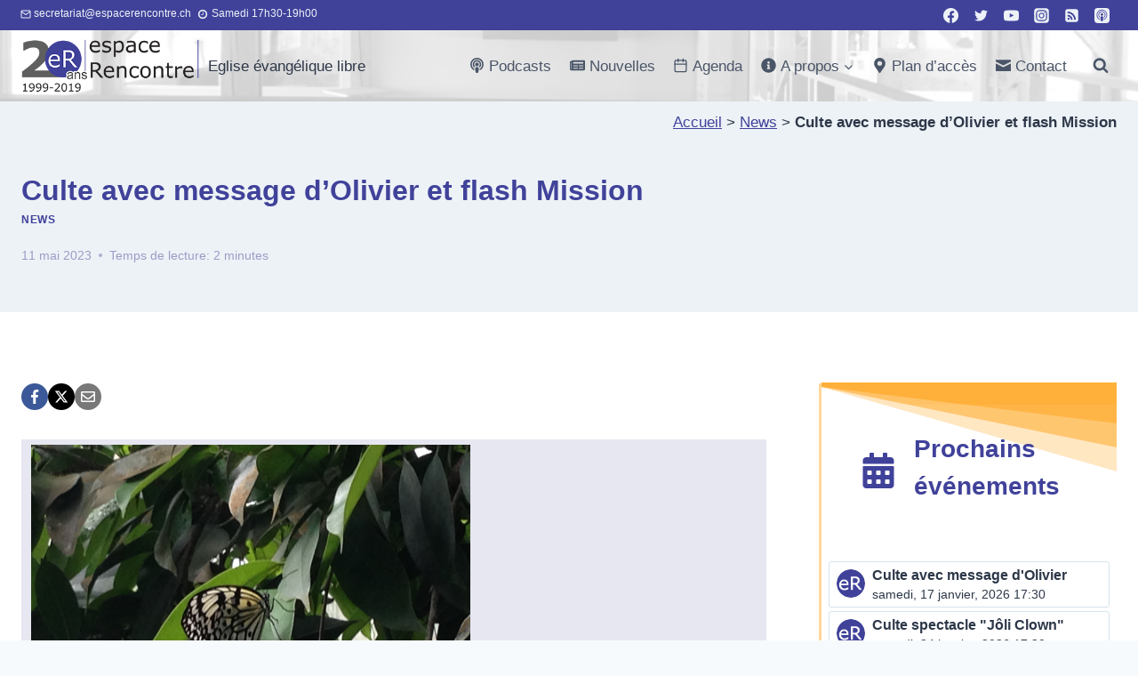

--- FILE ---
content_type: text/html; charset=UTF-8
request_url: https://espacerencontre.ch/culte-avec-message-dolivier-et-flash-mission-2/
body_size: 28836
content:
<!doctype html>
<html lang="fr-FR" class="no-js" itemtype="https://schema.org/Blog" itemscope>
<head>
	<meta charset="UTF-8">
	<meta name="viewport" content="width=device-width, initial-scale=1, minimum-scale=1">
	<meta name='robots' content='index, follow, max-image-preview:large, max-snippet:-1, max-video-preview:-1' />

	<!-- This site is optimized with the Yoast SEO plugin v26.7 - https://yoast.com/wordpress/plugins/seo/ -->
	<title>Culte avec message d&#039;Olivier et flash Mission | Eglise évangélique libre espace Rencontre</title>
	<link rel="canonical" href="https://espacerencontre.ch/culte-avec-message-dolivier-et-flash-mission-2/" />
	<meta property="og:locale" content="fr_FR" />
	<meta property="og:type" content="article" />
	<meta property="og:title" content="Culte avec message d&#039;Olivier et flash Mission | Eglise évangélique libre espace Rencontre" />
	<meta property="og:description" content="2 Corinthiens 5:17 Si quelqu&rsquo;un est en Christ, il est..." />
	<meta property="og:url" content="https://espacerencontre.ch/culte-avec-message-dolivier-et-flash-mission-2/" />
	<meta property="og:site_name" content="Eglise évangélique libre espace Rencontre" />
	<meta property="article:published_time" content="2023-05-11T16:25:00+00:00" />
	<meta property="og:image" content="https://er.elvanto.eu/file/image/ae73f2b8-0ae9-4f3d-8746-995b8068a1d1/" />
	<meta name="author" content="planning" />
	<meta name="twitter:card" content="summary_large_image" />
	<meta name="twitter:label1" content="Écrit par" />
	<meta name="twitter:data1" content="planning" />
	<meta name="twitter:label2" content="Durée de lecture estimée" />
	<meta name="twitter:data2" content="2 minutes" />
	<script type="application/ld+json" class="yoast-schema-graph">{"@context":"https://schema.org","@graph":[{"@type":"Article","@id":"https://espacerencontre.ch/culte-avec-message-dolivier-et-flash-mission-2/#article","isPartOf":{"@id":"https://espacerencontre.ch/culte-avec-message-dolivier-et-flash-mission-2/"},"author":{"name":"planning","@id":"https://espacerencontre.ch/#/schema/person/1cd68d0f812c7e0514b6648518ba2719"},"headline":"Culte avec message d&rsquo;Olivier et flash Mission","datePublished":"2023-05-11T16:25:00+00:00","mainEntityOfPage":{"@id":"https://espacerencontre.ch/culte-avec-message-dolivier-et-flash-mission-2/"},"wordCount":323,"publisher":{"@id":"https://espacerencontre.ch/#organization"},"image":{"@id":"https://espacerencontre.ch/culte-avec-message-dolivier-et-flash-mission-2/#primaryimage"},"thumbnailUrl":"https://er.elvanto.eu/file/image/ae73f2b8-0ae9-4f3d-8746-995b8068a1d1/","articleSection":["News"],"inLanguage":"fr-FR"},{"@type":"WebPage","@id":"https://espacerencontre.ch/culte-avec-message-dolivier-et-flash-mission-2/","url":"https://espacerencontre.ch/culte-avec-message-dolivier-et-flash-mission-2/","name":"Culte avec message d'Olivier et flash Mission | Eglise évangélique libre espace Rencontre","isPartOf":{"@id":"https://espacerencontre.ch/#website"},"primaryImageOfPage":{"@id":"https://espacerencontre.ch/culte-avec-message-dolivier-et-flash-mission-2/#primaryimage"},"image":{"@id":"https://espacerencontre.ch/culte-avec-message-dolivier-et-flash-mission-2/#primaryimage"},"thumbnailUrl":"https://er.elvanto.eu/file/image/ae73f2b8-0ae9-4f3d-8746-995b8068a1d1/","datePublished":"2023-05-11T16:25:00+00:00","breadcrumb":{"@id":"https://espacerencontre.ch/culte-avec-message-dolivier-et-flash-mission-2/#breadcrumb"},"inLanguage":"fr-FR","potentialAction":[{"@type":"ReadAction","target":["https://espacerencontre.ch/culte-avec-message-dolivier-et-flash-mission-2/"]}]},{"@type":"ImageObject","inLanguage":"fr-FR","@id":"https://espacerencontre.ch/culte-avec-message-dolivier-et-flash-mission-2/#primaryimage","url":"https://er.elvanto.eu/file/image/ae73f2b8-0ae9-4f3d-8746-995b8068a1d1/","contentUrl":"https://er.elvanto.eu/file/image/ae73f2b8-0ae9-4f3d-8746-995b8068a1d1/"},{"@type":"BreadcrumbList","@id":"https://espacerencontre.ch/culte-avec-message-dolivier-et-flash-mission-2/#breadcrumb","itemListElement":[{"@type":"ListItem","position":1,"name":"Accueil","item":"https://espacerencontre.ch/"},{"@type":"ListItem","position":2,"name":"News","item":"https://espacerencontre.en-developpement.site/category/news/"},{"@type":"ListItem","position":3,"name":"Culte avec message d&rsquo;Olivier et flash Mission"}]},{"@type":"WebSite","@id":"https://espacerencontre.ch/#website","url":"https://espacerencontre.ch/","name":"Eglise évangélique libre espace Rencontre","description":"Rassemblés autour de Christ, pour ressembler à Christ","publisher":{"@id":"https://espacerencontre.ch/#organization"},"potentialAction":[{"@type":"SearchAction","target":{"@type":"EntryPoint","urlTemplate":"https://espacerencontre.ch/?s={search_term_string}"},"query-input":{"@type":"PropertyValueSpecification","valueRequired":true,"valueName":"search_term_string"}}],"inLanguage":"fr-FR"},{"@type":"Organization","@id":"https://espacerencontre.ch/#organization","name":"Eglise évangélique libre espace Rencontre","url":"https://espacerencontre.ch/","logo":{"@type":"ImageObject","inLanguage":"fr-FR","@id":"https://espacerencontre.ch/#/schema/logo/image/","url":"https://espacerencontre.ch/wp-content/uploads/2021/11/logo_eR_grand_20ans_0337x0100x072dpi.png","contentUrl":"https://espacerencontre.ch/wp-content/uploads/2021/11/logo_eR_grand_20ans_0337x0100x072dpi.png","width":337,"height":100,"caption":"Eglise évangélique libre espace Rencontre"},"image":{"@id":"https://espacerencontre.ch/#/schema/logo/image/"}},{"@type":"Person","@id":"https://espacerencontre.ch/#/schema/person/1cd68d0f812c7e0514b6648518ba2719","name":"planning","image":{"@type":"ImageObject","inLanguage":"fr-FR","@id":"https://espacerencontre.ch/#/schema/person/image/","url":"https://secure.gravatar.com/avatar/034b744396e3c5496f897e08070f54e8ddde8f3fce7a44fa1614f385534a871c?s=96&d=mm&r=g","contentUrl":"https://secure.gravatar.com/avatar/034b744396e3c5496f897e08070f54e8ddde8f3fce7a44fa1614f385534a871c?s=96&d=mm&r=g","caption":"planning"},"url":"https://espacerencontre.ch/author/planning/"}]}</script>
	<!-- / Yoast SEO plugin. -->


<link rel='dns-prefetch' href='//fonts.googleapis.com' />
<link rel="alternate" type="application/rss+xml" title="Eglise évangélique libre espace Rencontre &raquo; Flux" href="https://espacerencontre.ch/feed/" />
<link rel="alternate" type="application/rss+xml" title="Eglise évangélique libre espace Rencontre &raquo; Flux des commentaires" href="https://espacerencontre.ch/comments/feed/" />
			<script>document.documentElement.classList.remove( 'no-js' );</script>
			<link rel="alternate" title="oEmbed (JSON)" type="application/json+oembed" href="https://espacerencontre.ch/wp-json/oembed/1.0/embed?url=https%3A%2F%2Fespacerencontre.ch%2Fculte-avec-message-dolivier-et-flash-mission-2%2F" />
<link rel="alternate" title="oEmbed (XML)" type="text/xml+oembed" href="https://espacerencontre.ch/wp-json/oembed/1.0/embed?url=https%3A%2F%2Fespacerencontre.ch%2Fculte-avec-message-dolivier-et-flash-mission-2%2F&#038;format=xml" />
<style id='wp-img-auto-sizes-contain-inline-css'>
img:is([sizes=auto i],[sizes^="auto," i]){contain-intrinsic-size:3000px 1500px}
/*# sourceURL=wp-img-auto-sizes-contain-inline-css */
</style>
<style id='wp-block-library-inline-css'>
:root{--wp-block-synced-color:#7a00df;--wp-block-synced-color--rgb:122,0,223;--wp-bound-block-color:var(--wp-block-synced-color);--wp-editor-canvas-background:#ddd;--wp-admin-theme-color:#007cba;--wp-admin-theme-color--rgb:0,124,186;--wp-admin-theme-color-darker-10:#006ba1;--wp-admin-theme-color-darker-10--rgb:0,107,160.5;--wp-admin-theme-color-darker-20:#005a87;--wp-admin-theme-color-darker-20--rgb:0,90,135;--wp-admin-border-width-focus:2px}@media (min-resolution:192dpi){:root{--wp-admin-border-width-focus:1.5px}}.wp-element-button{cursor:pointer}:root .has-very-light-gray-background-color{background-color:#eee}:root .has-very-dark-gray-background-color{background-color:#313131}:root .has-very-light-gray-color{color:#eee}:root .has-very-dark-gray-color{color:#313131}:root .has-vivid-green-cyan-to-vivid-cyan-blue-gradient-background{background:linear-gradient(135deg,#00d084,#0693e3)}:root .has-purple-crush-gradient-background{background:linear-gradient(135deg,#34e2e4,#4721fb 50%,#ab1dfe)}:root .has-hazy-dawn-gradient-background{background:linear-gradient(135deg,#faaca8,#dad0ec)}:root .has-subdued-olive-gradient-background{background:linear-gradient(135deg,#fafae1,#67a671)}:root .has-atomic-cream-gradient-background{background:linear-gradient(135deg,#fdd79a,#004a59)}:root .has-nightshade-gradient-background{background:linear-gradient(135deg,#330968,#31cdcf)}:root .has-midnight-gradient-background{background:linear-gradient(135deg,#020381,#2874fc)}:root{--wp--preset--font-size--normal:16px;--wp--preset--font-size--huge:42px}.has-regular-font-size{font-size:1em}.has-larger-font-size{font-size:2.625em}.has-normal-font-size{font-size:var(--wp--preset--font-size--normal)}.has-huge-font-size{font-size:var(--wp--preset--font-size--huge)}.has-text-align-center{text-align:center}.has-text-align-left{text-align:left}.has-text-align-right{text-align:right}.has-fit-text{white-space:nowrap!important}#end-resizable-editor-section{display:none}.aligncenter{clear:both}.items-justified-left{justify-content:flex-start}.items-justified-center{justify-content:center}.items-justified-right{justify-content:flex-end}.items-justified-space-between{justify-content:space-between}.screen-reader-text{border:0;clip-path:inset(50%);height:1px;margin:-1px;overflow:hidden;padding:0;position:absolute;width:1px;word-wrap:normal!important}.screen-reader-text:focus{background-color:#ddd;clip-path:none;color:#444;display:block;font-size:1em;height:auto;left:5px;line-height:normal;padding:15px 23px 14px;text-decoration:none;top:5px;width:auto;z-index:100000}html :where(.has-border-color){border-style:solid}html :where([style*=border-top-color]){border-top-style:solid}html :where([style*=border-right-color]){border-right-style:solid}html :where([style*=border-bottom-color]){border-bottom-style:solid}html :where([style*=border-left-color]){border-left-style:solid}html :where([style*=border-width]){border-style:solid}html :where([style*=border-top-width]){border-top-style:solid}html :where([style*=border-right-width]){border-right-style:solid}html :where([style*=border-bottom-width]){border-bottom-style:solid}html :where([style*=border-left-width]){border-left-style:solid}html :where(img[class*=wp-image-]){height:auto;max-width:100%}:where(figure){margin:0 0 1em}html :where(.is-position-sticky){--wp-admin--admin-bar--position-offset:var(--wp-admin--admin-bar--height,0px)}@media screen and (max-width:600px){html :where(.is-position-sticky){--wp-admin--admin-bar--position-offset:0px}}

/*# sourceURL=wp-block-library-inline-css */
</style><style id='wp-block-heading-inline-css'>
h1:where(.wp-block-heading).has-background,h2:where(.wp-block-heading).has-background,h3:where(.wp-block-heading).has-background,h4:where(.wp-block-heading).has-background,h5:where(.wp-block-heading).has-background,h6:where(.wp-block-heading).has-background{padding:1.25em 2.375em}h1.has-text-align-left[style*=writing-mode]:where([style*=vertical-lr]),h1.has-text-align-right[style*=writing-mode]:where([style*=vertical-rl]),h2.has-text-align-left[style*=writing-mode]:where([style*=vertical-lr]),h2.has-text-align-right[style*=writing-mode]:where([style*=vertical-rl]),h3.has-text-align-left[style*=writing-mode]:where([style*=vertical-lr]),h3.has-text-align-right[style*=writing-mode]:where([style*=vertical-rl]),h4.has-text-align-left[style*=writing-mode]:where([style*=vertical-lr]),h4.has-text-align-right[style*=writing-mode]:where([style*=vertical-rl]),h5.has-text-align-left[style*=writing-mode]:where([style*=vertical-lr]),h5.has-text-align-right[style*=writing-mode]:where([style*=vertical-rl]),h6.has-text-align-left[style*=writing-mode]:where([style*=vertical-lr]),h6.has-text-align-right[style*=writing-mode]:where([style*=vertical-rl]){rotate:180deg}
/*# sourceURL=https://espacerencontre.ch/wp-includes/blocks/heading/style.min.css */
</style>
<style id='global-styles-inline-css'>
:root{--wp--preset--aspect-ratio--square: 1;--wp--preset--aspect-ratio--4-3: 4/3;--wp--preset--aspect-ratio--3-4: 3/4;--wp--preset--aspect-ratio--3-2: 3/2;--wp--preset--aspect-ratio--2-3: 2/3;--wp--preset--aspect-ratio--16-9: 16/9;--wp--preset--aspect-ratio--9-16: 9/16;--wp--preset--color--black: #000000;--wp--preset--color--cyan-bluish-gray: #abb8c3;--wp--preset--color--white: #ffffff;--wp--preset--color--pale-pink: #f78da7;--wp--preset--color--vivid-red: #cf2e2e;--wp--preset--color--luminous-vivid-orange: #ff6900;--wp--preset--color--luminous-vivid-amber: #fcb900;--wp--preset--color--light-green-cyan: #7bdcb5;--wp--preset--color--vivid-green-cyan: #00d084;--wp--preset--color--pale-cyan-blue: #8ed1fc;--wp--preset--color--vivid-cyan-blue: #0693e3;--wp--preset--color--vivid-purple: #9b51e0;--wp--preset--color--theme-palette-1: var(--global-palette1);--wp--preset--color--theme-palette-2: var(--global-palette2);--wp--preset--color--theme-palette-3: var(--global-palette3);--wp--preset--color--theme-palette-4: var(--global-palette4);--wp--preset--color--theme-palette-5: var(--global-palette5);--wp--preset--color--theme-palette-6: var(--global-palette6);--wp--preset--color--theme-palette-7: var(--global-palette7);--wp--preset--color--theme-palette-8: var(--global-palette8);--wp--preset--color--theme-palette-9: var(--global-palette9);--wp--preset--color--theme-palette-10: var(--global-palette10);--wp--preset--color--theme-palette-11: var(--global-palette11);--wp--preset--color--theme-palette-12: var(--global-palette12);--wp--preset--color--theme-palette-13: var(--global-palette13);--wp--preset--color--theme-palette-14: var(--global-palette14);--wp--preset--color--theme-palette-15: var(--global-palette15);--wp--preset--gradient--vivid-cyan-blue-to-vivid-purple: linear-gradient(135deg,rgb(6,147,227) 0%,rgb(155,81,224) 100%);--wp--preset--gradient--light-green-cyan-to-vivid-green-cyan: linear-gradient(135deg,rgb(122,220,180) 0%,rgb(0,208,130) 100%);--wp--preset--gradient--luminous-vivid-amber-to-luminous-vivid-orange: linear-gradient(135deg,rgb(252,185,0) 0%,rgb(255,105,0) 100%);--wp--preset--gradient--luminous-vivid-orange-to-vivid-red: linear-gradient(135deg,rgb(255,105,0) 0%,rgb(207,46,46) 100%);--wp--preset--gradient--very-light-gray-to-cyan-bluish-gray: linear-gradient(135deg,rgb(238,238,238) 0%,rgb(169,184,195) 100%);--wp--preset--gradient--cool-to-warm-spectrum: linear-gradient(135deg,rgb(74,234,220) 0%,rgb(151,120,209) 20%,rgb(207,42,186) 40%,rgb(238,44,130) 60%,rgb(251,105,98) 80%,rgb(254,248,76) 100%);--wp--preset--gradient--blush-light-purple: linear-gradient(135deg,rgb(255,206,236) 0%,rgb(152,150,240) 100%);--wp--preset--gradient--blush-bordeaux: linear-gradient(135deg,rgb(254,205,165) 0%,rgb(254,45,45) 50%,rgb(107,0,62) 100%);--wp--preset--gradient--luminous-dusk: linear-gradient(135deg,rgb(255,203,112) 0%,rgb(199,81,192) 50%,rgb(65,88,208) 100%);--wp--preset--gradient--pale-ocean: linear-gradient(135deg,rgb(255,245,203) 0%,rgb(182,227,212) 50%,rgb(51,167,181) 100%);--wp--preset--gradient--electric-grass: linear-gradient(135deg,rgb(202,248,128) 0%,rgb(113,206,126) 100%);--wp--preset--gradient--midnight: linear-gradient(135deg,rgb(2,3,129) 0%,rgb(40,116,252) 100%);--wp--preset--font-size--small: var(--global-font-size-small);--wp--preset--font-size--medium: var(--global-font-size-medium);--wp--preset--font-size--large: var(--global-font-size-large);--wp--preset--font-size--x-large: 42px;--wp--preset--font-size--larger: var(--global-font-size-larger);--wp--preset--font-size--xxlarge: var(--global-font-size-xxlarge);--wp--preset--spacing--20: 0.44rem;--wp--preset--spacing--30: 0.67rem;--wp--preset--spacing--40: 1rem;--wp--preset--spacing--50: 1.5rem;--wp--preset--spacing--60: 2.25rem;--wp--preset--spacing--70: 3.38rem;--wp--preset--spacing--80: 5.06rem;--wp--preset--shadow--natural: 6px 6px 9px rgba(0, 0, 0, 0.2);--wp--preset--shadow--deep: 12px 12px 50px rgba(0, 0, 0, 0.4);--wp--preset--shadow--sharp: 6px 6px 0px rgba(0, 0, 0, 0.2);--wp--preset--shadow--outlined: 6px 6px 0px -3px rgb(255, 255, 255), 6px 6px rgb(0, 0, 0);--wp--preset--shadow--crisp: 6px 6px 0px rgb(0, 0, 0);}:where(.is-layout-flex){gap: 0.5em;}:where(.is-layout-grid){gap: 0.5em;}body .is-layout-flex{display: flex;}.is-layout-flex{flex-wrap: wrap;align-items: center;}.is-layout-flex > :is(*, div){margin: 0;}body .is-layout-grid{display: grid;}.is-layout-grid > :is(*, div){margin: 0;}:where(.wp-block-columns.is-layout-flex){gap: 2em;}:where(.wp-block-columns.is-layout-grid){gap: 2em;}:where(.wp-block-post-template.is-layout-flex){gap: 1.25em;}:where(.wp-block-post-template.is-layout-grid){gap: 1.25em;}.has-black-color{color: var(--wp--preset--color--black) !important;}.has-cyan-bluish-gray-color{color: var(--wp--preset--color--cyan-bluish-gray) !important;}.has-white-color{color: var(--wp--preset--color--white) !important;}.has-pale-pink-color{color: var(--wp--preset--color--pale-pink) !important;}.has-vivid-red-color{color: var(--wp--preset--color--vivid-red) !important;}.has-luminous-vivid-orange-color{color: var(--wp--preset--color--luminous-vivid-orange) !important;}.has-luminous-vivid-amber-color{color: var(--wp--preset--color--luminous-vivid-amber) !important;}.has-light-green-cyan-color{color: var(--wp--preset--color--light-green-cyan) !important;}.has-vivid-green-cyan-color{color: var(--wp--preset--color--vivid-green-cyan) !important;}.has-pale-cyan-blue-color{color: var(--wp--preset--color--pale-cyan-blue) !important;}.has-vivid-cyan-blue-color{color: var(--wp--preset--color--vivid-cyan-blue) !important;}.has-vivid-purple-color{color: var(--wp--preset--color--vivid-purple) !important;}.has-black-background-color{background-color: var(--wp--preset--color--black) !important;}.has-cyan-bluish-gray-background-color{background-color: var(--wp--preset--color--cyan-bluish-gray) !important;}.has-white-background-color{background-color: var(--wp--preset--color--white) !important;}.has-pale-pink-background-color{background-color: var(--wp--preset--color--pale-pink) !important;}.has-vivid-red-background-color{background-color: var(--wp--preset--color--vivid-red) !important;}.has-luminous-vivid-orange-background-color{background-color: var(--wp--preset--color--luminous-vivid-orange) !important;}.has-luminous-vivid-amber-background-color{background-color: var(--wp--preset--color--luminous-vivid-amber) !important;}.has-light-green-cyan-background-color{background-color: var(--wp--preset--color--light-green-cyan) !important;}.has-vivid-green-cyan-background-color{background-color: var(--wp--preset--color--vivid-green-cyan) !important;}.has-pale-cyan-blue-background-color{background-color: var(--wp--preset--color--pale-cyan-blue) !important;}.has-vivid-cyan-blue-background-color{background-color: var(--wp--preset--color--vivid-cyan-blue) !important;}.has-vivid-purple-background-color{background-color: var(--wp--preset--color--vivid-purple) !important;}.has-black-border-color{border-color: var(--wp--preset--color--black) !important;}.has-cyan-bluish-gray-border-color{border-color: var(--wp--preset--color--cyan-bluish-gray) !important;}.has-white-border-color{border-color: var(--wp--preset--color--white) !important;}.has-pale-pink-border-color{border-color: var(--wp--preset--color--pale-pink) !important;}.has-vivid-red-border-color{border-color: var(--wp--preset--color--vivid-red) !important;}.has-luminous-vivid-orange-border-color{border-color: var(--wp--preset--color--luminous-vivid-orange) !important;}.has-luminous-vivid-amber-border-color{border-color: var(--wp--preset--color--luminous-vivid-amber) !important;}.has-light-green-cyan-border-color{border-color: var(--wp--preset--color--light-green-cyan) !important;}.has-vivid-green-cyan-border-color{border-color: var(--wp--preset--color--vivid-green-cyan) !important;}.has-pale-cyan-blue-border-color{border-color: var(--wp--preset--color--pale-cyan-blue) !important;}.has-vivid-cyan-blue-border-color{border-color: var(--wp--preset--color--vivid-cyan-blue) !important;}.has-vivid-purple-border-color{border-color: var(--wp--preset--color--vivid-purple) !important;}.has-vivid-cyan-blue-to-vivid-purple-gradient-background{background: var(--wp--preset--gradient--vivid-cyan-blue-to-vivid-purple) !important;}.has-light-green-cyan-to-vivid-green-cyan-gradient-background{background: var(--wp--preset--gradient--light-green-cyan-to-vivid-green-cyan) !important;}.has-luminous-vivid-amber-to-luminous-vivid-orange-gradient-background{background: var(--wp--preset--gradient--luminous-vivid-amber-to-luminous-vivid-orange) !important;}.has-luminous-vivid-orange-to-vivid-red-gradient-background{background: var(--wp--preset--gradient--luminous-vivid-orange-to-vivid-red) !important;}.has-very-light-gray-to-cyan-bluish-gray-gradient-background{background: var(--wp--preset--gradient--very-light-gray-to-cyan-bluish-gray) !important;}.has-cool-to-warm-spectrum-gradient-background{background: var(--wp--preset--gradient--cool-to-warm-spectrum) !important;}.has-blush-light-purple-gradient-background{background: var(--wp--preset--gradient--blush-light-purple) !important;}.has-blush-bordeaux-gradient-background{background: var(--wp--preset--gradient--blush-bordeaux) !important;}.has-luminous-dusk-gradient-background{background: var(--wp--preset--gradient--luminous-dusk) !important;}.has-pale-ocean-gradient-background{background: var(--wp--preset--gradient--pale-ocean) !important;}.has-electric-grass-gradient-background{background: var(--wp--preset--gradient--electric-grass) !important;}.has-midnight-gradient-background{background: var(--wp--preset--gradient--midnight) !important;}.has-small-font-size{font-size: var(--wp--preset--font-size--small) !important;}.has-medium-font-size{font-size: var(--wp--preset--font-size--medium) !important;}.has-large-font-size{font-size: var(--wp--preset--font-size--large) !important;}.has-x-large-font-size{font-size: var(--wp--preset--font-size--x-large) !important;}
/*# sourceURL=global-styles-inline-css */
</style>

<style id='classic-theme-styles-inline-css'>
/*! This file is auto-generated */
.wp-block-button__link{color:#fff;background-color:#32373c;border-radius:9999px;box-shadow:none;text-decoration:none;padding:calc(.667em + 2px) calc(1.333em + 2px);font-size:1.125em}.wp-block-file__button{background:#32373c;color:#fff;text-decoration:none}
/*# sourceURL=/wp-includes/css/classic-themes.min.css */
</style>
<link rel='stylesheet' id='kadence_widget_dock_css-css' href='https://espacerencontre.ch/wp-content/plugins/kadence-widget-dock/assets/css/kt-widget-dock.css?ver=1.0.6' media='all' />
<link rel='stylesheet' id='loginpress-login-widget-style-css' href='https://espacerencontre.ch/wp-content/plugins/loginpress-login-widget/assets/css/style.css?ver=1.1.0' media='all' />
<style id='loginpress-login-widget-style-inline-css'>

                .loginpress-login-widget .loginpress_widget_error{
                  background-color: #fbb1b7;
                  color: #ae121e;
                }
/*# sourceURL=loginpress-login-widget-style-inline-css */
</style>
<link rel='stylesheet' id='kadence-global-css' href='https://espacerencontre.ch/wp-content/themes/kadence/assets/css/global.min.css?ver=1.4.3' media='all' />
<style id='kadence-global-inline-css'>
/* Kadence Base CSS */
:root{--global-palette1:#40429a;--global-palette2:#ffb03a;--global-palette3:#1A202C;--global-palette4:#2D3748;--global-palette5:#4A5568;--global-palette6:#9c9cc6;--global-palette7:#EDF2F7;--global-palette8:#F7FAFC;--global-palette9:#FFFFFF;--global-palette10:oklch(from var(--global-palette1) calc(l + 0.10 * (1 - l)) calc(c * 1.00) calc(h + 180) / 100%);--global-palette11:#13612e;--global-palette12:#1159af;--global-palette13:#b82105;--global-palette14:#f7630c;--global-palette15:#f5a524;--global-palette9rgb:255, 255, 255;--global-palette-highlight:var(--global-palette1);--global-palette-highlight-alt:var(--global-palette2);--global-palette-highlight-alt2:var(--global-palette9);--global-palette-btn-bg:var(--global-palette1);--global-palette-btn-bg-hover:var(--global-palette2);--global-palette-btn:var(--global-palette9);--global-palette-btn-hover:var(--global-palette9);--global-palette-btn-sec-bg:var(--global-palette7);--global-palette-btn-sec-bg-hover:var(--global-palette2);--global-palette-btn-sec:var(--global-palette3);--global-palette-btn-sec-hover:var(--global-palette9);--global-body-font-family:Helvetica, sans-serif;--global-heading-font-family:inherit;--global-primary-nav-font-family:inherit;--global-fallback-font:sans-serif;--global-display-fallback-font:sans-serif;--global-content-width:1290px;--global-content-wide-width:calc(1290px + 230px);--global-content-narrow-width:842px;--global-content-edge-padding:1.5rem;--global-content-boxed-padding:2rem;--global-calc-content-width:calc(1290px - var(--global-content-edge-padding) - var(--global-content-edge-padding) );--wp--style--global--content-size:var(--global-calc-content-width);}.wp-site-blocks{--global-vw:calc( 100vw - ( 0.5 * var(--scrollbar-offset)));}body{background:var(--global-palette8);}body, input, select, optgroup, textarea{font-style:normal;font-weight:400;font-size:17px;line-height:1.6;font-family:var(--global-body-font-family);color:var(--global-palette4);}.content-bg, body.content-style-unboxed .site{background:var(--global-palette9);}h1,h2,h3,h4,h5,h6{font-family:var(--global-heading-font-family);}h1{font-weight:700;font-size:32px;line-height:1.5;color:var(--global-palette3);}h2{font-weight:700;font-size:28px;line-height:1.5;color:var(--global-palette3);}h3{font-weight:700;font-size:24px;line-height:1.5;color:var(--global-palette3);}h4{font-weight:700;font-size:22px;line-height:1.5;color:var(--global-palette4);}h5{font-weight:700;font-size:20px;line-height:1.5;color:var(--global-palette4);}h6{font-weight:700;font-size:18px;line-height:1.5;color:var(--global-palette5);}.entry-hero h1{font-style:normal;color:var(--global-palette1);}.entry-hero .kadence-breadcrumbs, .entry-hero .search-form{font-style:normal;color:var(--global-palette6);}.entry-hero .kadence-breadcrumbs{max-width:1290px;}.site-container, .site-header-row-layout-contained, .site-footer-row-layout-contained, .entry-hero-layout-contained, .comments-area, .alignfull > .wp-block-cover__inner-container, .alignwide > .wp-block-cover__inner-container{max-width:var(--global-content-width);}.content-width-narrow .content-container.site-container, .content-width-narrow .hero-container.site-container{max-width:var(--global-content-narrow-width);}@media all and (min-width: 1520px){.wp-site-blocks .content-container  .alignwide{margin-left:-115px;margin-right:-115px;width:unset;max-width:unset;}}@media all and (min-width: 1102px){.content-width-narrow .wp-site-blocks .content-container .alignwide{margin-left:-130px;margin-right:-130px;width:unset;max-width:unset;}}.content-style-boxed .wp-site-blocks .entry-content .alignwide{margin-left:calc( -1 * var( --global-content-boxed-padding ) );margin-right:calc( -1 * var( --global-content-boxed-padding ) );}.content-area{margin-top:5rem;margin-bottom:5rem;}@media all and (max-width: 1024px){.content-area{margin-top:3rem;margin-bottom:3rem;}}@media all and (max-width: 767px){.content-area{margin-top:2rem;margin-bottom:2rem;}}@media all and (max-width: 1024px){:root{--global-content-boxed-padding:2rem;}}@media all and (max-width: 767px){:root{--global-content-boxed-padding:1.5rem;}}.entry-content-wrap{padding:2rem;}@media all and (max-width: 1024px){.entry-content-wrap{padding:2rem;}}@media all and (max-width: 767px){.entry-content-wrap{padding:1.5rem;}}.entry.single-entry{box-shadow:0px 15px 15px -10px rgba(0,0,0,0.05);}.entry.loop-entry{box-shadow:0px 15px 15px -10px rgba(0,0,0,0.05);}.loop-entry .entry-content-wrap{padding:2rem;}@media all and (max-width: 1024px){.loop-entry .entry-content-wrap{padding:2rem;}}@media all and (max-width: 767px){.loop-entry .entry-content-wrap{padding:1.5rem;}}.primary-sidebar.widget-area .widget{margin-bottom:1.5em;font-style:normal;color:var(--global-palette4);}.primary-sidebar.widget-area .widget-title{font-style:normal;font-weight:700;font-size:20px;line-height:1.5;color:var(--global-palette1);}button, .button, .wp-block-button__link, input[type="button"], input[type="reset"], input[type="submit"], .fl-button, .elementor-button-wrapper .elementor-button, .wc-block-components-checkout-place-order-button, .wc-block-cart__submit{border-radius:50px;box-shadow:0px 0px 0px -7px rgba(0,0,0,0);}button:hover, button:focus, button:active, .button:hover, .button:focus, .button:active, .wp-block-button__link:hover, .wp-block-button__link:focus, .wp-block-button__link:active, input[type="button"]:hover, input[type="button"]:focus, input[type="button"]:active, input[type="reset"]:hover, input[type="reset"]:focus, input[type="reset"]:active, input[type="submit"]:hover, input[type="submit"]:focus, input[type="submit"]:active, .elementor-button-wrapper .elementor-button:hover, .elementor-button-wrapper .elementor-button:focus, .elementor-button-wrapper .elementor-button:active, .wc-block-cart__submit:hover{box-shadow:0px 15px 25px -7px rgba(0,0,0,0.1);}.kb-button.kb-btn-global-outline.kb-btn-global-inherit{padding-top:calc(px - 2px);padding-right:calc(px - 2px);padding-bottom:calc(px - 2px);padding-left:calc(px - 2px);}@media all and (min-width: 1025px){.transparent-header .entry-hero .entry-hero-container-inner{padding-top:calc(0px + 80px + 16px);}}@media all and (max-width: 1024px){.mobile-transparent-header .entry-hero .entry-hero-container-inner{padding-top:80px;}}@media all and (max-width: 767px){.mobile-transparent-header .entry-hero .entry-hero-container-inner{padding-top:80px;}}#kt-scroll-up-reader, #kt-scroll-up{border:0px none currentColor;border-radius:50px 50px 50px 50px;color:var(--global-palette1);background:rgba(156,156,198,0.5);border-color:var(--global-palette6);bottom:30px;font-size:1.2em;padding:1em 1em 1em 1em;}#kt-scroll-up-reader.scroll-up-side-right, #kt-scroll-up.scroll-up-side-right{right:30px;}#kt-scroll-up-reader.scroll-up-side-left, #kt-scroll-up.scroll-up-side-left{left:30px;}@media all and (hover: hover){#kt-scroll-up-reader:hover, #kt-scroll-up:hover{color:var(--global-palette9);background:#ffb03a;border-color:var(--global-palette1);}}.wp-site-blocks .post-title h1{font-style:normal;color:var(--global-palette1);}.post-title .entry-taxonomies, .post-title .entry-taxonomies a{color:var(--global-palette1);}.post-title .entry-taxonomies .category-style-pill a{background:var(--global-palette1);}.post-title .entry-meta{color:var(--global-palette6);}.entry-hero.post-hero-section .entry-header{min-height:200px;}.loop-entry.type-post h2.entry-title{font-style:normal;font-weight:400;color:var(--global-palette5);}.loop-entry.type-post .entry-taxonomies{font-style:normal;}.loop-entry.type-post .entry-meta{font-style:normal;}.loop-entry.type-post .entry-meta{color:var(--global-palette6);}.loop-entry.type-post .entry-meta a:hover{color:var(--global-palette1);}
/* Kadence Header CSS */
@media all and (max-width: 1024px){.mobile-transparent-header #masthead{position:absolute;left:0px;right:0px;z-index:100;}.kadence-scrollbar-fixer.mobile-transparent-header #masthead{right:var(--scrollbar-offset,0);}.mobile-transparent-header #masthead, .mobile-transparent-header .site-top-header-wrap .site-header-row-container-inner, .mobile-transparent-header .site-main-header-wrap .site-header-row-container-inner, .mobile-transparent-header .site-bottom-header-wrap .site-header-row-container-inner{background:transparent;}.site-header-row-tablet-layout-fullwidth, .site-header-row-tablet-layout-standard{padding:0px;}}@media all and (min-width: 1025px){.transparent-header #masthead{position:absolute;left:0px;right:0px;z-index:100;}.transparent-header.kadence-scrollbar-fixer #masthead{right:var(--scrollbar-offset,0);}.transparent-header #masthead, .transparent-header .site-top-header-wrap .site-header-row-container-inner, .transparent-header .site-main-header-wrap .site-header-row-container-inner, .transparent-header .site-bottom-header-wrap .site-header-row-container-inner{background:transparent;}}.site-branding a.brand img{max-width:200px;}.site-branding a.brand img.svg-logo-image{width:200px;}.site-branding{padding:0px 0px 0px 0px;}#masthead, #masthead .kadence-sticky-header.item-is-fixed:not(.item-at-start):not(.site-header-row-container):not(.site-main-header-wrap), #masthead .kadence-sticky-header.item-is-fixed:not(.item-at-start) > .site-header-row-container-inner{background:#ffffff;}.site-main-header-wrap .site-header-row-container-inner{background-image:url('https://espacerencontre.ch/wp-content/uploads/2021/11/website_header.png');background-repeat:no-repeat;background-position:50% 50%;background-size:cover;}.site-main-header-inner-wrap{min-height:80px;}.site-top-header-wrap .site-header-row-container-inner{background:var(--global-palette1);}.site-top-header-inner-wrap{min-height:0px;}.site-bottom-header-wrap .site-header-row-container-inner{background:var(--global-palette7);}.site-bottom-header-inner-wrap{min-height:16px;}.site-main-header-wrap.site-header-row-container.site-header-focus-item.site-header-row-layout-standard.kadence-sticky-header.item-is-fixed.item-is-stuck, .site-header-upper-inner-wrap.kadence-sticky-header.item-is-fixed.item-is-stuck, .site-header-inner-wrap.kadence-sticky-header.item-is-fixed.item-is-stuck, .site-top-header-wrap.site-header-row-container.site-header-focus-item.site-header-row-layout-standard.kadence-sticky-header.item-is-fixed.item-is-stuck, .site-bottom-header-wrap.site-header-row-container.site-header-focus-item.site-header-row-layout-standard.kadence-sticky-header.item-is-fixed.item-is-stuck{box-shadow:0px 0px 0px 0px rgba(0,0,0,0);}.header-navigation[class*="header-navigation-style-underline"] .header-menu-container.primary-menu-container>ul>li>a:after{width:calc( 100% - 1.2em);}.main-navigation .primary-menu-container > ul > li.menu-item > a{padding-left:calc(1.2em / 2);padding-right:calc(1.2em / 2);padding-top:0.6em;padding-bottom:0.6em;color:var(--global-palette5);}.main-navigation .primary-menu-container > ul > li.menu-item .dropdown-nav-special-toggle{right:calc(1.2em / 2);}.main-navigation .primary-menu-container > ul li.menu-item > a{font-style:normal;}.main-navigation .primary-menu-container > ul > li.menu-item > a:hover{color:var(--global-palette-highlight);}.main-navigation .primary-menu-container > ul > li.menu-item.current-menu-item > a{color:var(--global-palette3);}.header-navigation .header-menu-container ul ul.sub-menu, .header-navigation .header-menu-container ul ul.submenu{background:var(--global-palette8);box-shadow:0px 2px 13px 0px rgba(0,0,0,0.1);}.header-navigation .header-menu-container ul ul li.menu-item, .header-menu-container ul.menu > li.kadence-menu-mega-enabled > ul > li.menu-item > a{border-bottom:1px solid rgba(255,255,255,0.1);border-radius:0px 0px 0px 0px;}.header-navigation .header-menu-container ul ul li.menu-item > a{width:200px;padding-top:1em;padding-bottom:1em;color:var(--global-palette3);font-size:12px;}.header-navigation .header-menu-container ul ul li.menu-item > a:hover{color:var(--global-palette4);background:var(--global-palette7);border-radius:0px 0px 0px 0px;}.header-navigation .header-menu-container ul ul li.menu-item.current-menu-item > a{color:var(--global-palette1);background:var(--global-palette7);border-radius:0px 0px 0px 0px;}.mobile-toggle-open-container .menu-toggle-open, .mobile-toggle-open-container .menu-toggle-open:focus{color:var(--global-palette5);padding:0.4em 0.6em 0.4em 0.6em;font-size:14px;}.mobile-toggle-open-container .menu-toggle-open.menu-toggle-style-bordered{border:1px solid currentColor;}.mobile-toggle-open-container .menu-toggle-open .menu-toggle-icon{font-size:20px;}.mobile-toggle-open-container .menu-toggle-open:hover, .mobile-toggle-open-container .menu-toggle-open:focus-visible{color:var(--global-palette-highlight);}.mobile-navigation ul li{font-size:14px;}.mobile-navigation ul li a{padding-top:1em;padding-bottom:1em;}.mobile-navigation ul li > a, .mobile-navigation ul li.menu-item-has-children > .drawer-nav-drop-wrap{color:var(--global-palette8);}.mobile-navigation ul li.current-menu-item > a, .mobile-navigation ul li.current-menu-item.menu-item-has-children > .drawer-nav-drop-wrap{color:var(--global-palette-highlight);}.mobile-navigation ul li.menu-item-has-children .drawer-nav-drop-wrap, .mobile-navigation ul li:not(.menu-item-has-children) a{border-bottom:1px solid rgba(255,255,255,0.1);}.mobile-navigation:not(.drawer-navigation-parent-toggle-true) ul li.menu-item-has-children .drawer-nav-drop-wrap button{border-left:1px solid rgba(255,255,255,0.1);}#mobile-drawer .drawer-header .drawer-toggle{padding:0.6em 0.15em 0.6em 0.15em;font-size:24px;}.header-html{margin:0px 10px 0px 0px;}.header-social-wrap .header-social-inner-wrap{font-size:1em;gap:0.3em;}.header-social-wrap .header-social-inner-wrap .social-button{color:var(--global-palette7);border:2px none transparent;border-radius:3px;}.header-social-wrap .header-social-inner-wrap .social-button:hover{color:var(--global-palette9);}.search-toggle-open-container .search-toggle-open{color:var(--global-palette5);}.search-toggle-open-container .search-toggle-open.search-toggle-style-bordered{border:1px solid currentColor;}.search-toggle-open-container .search-toggle-open .search-toggle-icon{font-size:1em;}.search-toggle-open-container .search-toggle-open:hover, .search-toggle-open-container .search-toggle-open:focus{color:var(--global-palette-highlight);}#search-drawer .drawer-inner{background:rgba(9, 12, 16, 0.97);}
/* Kadence Footer CSS */
.site-top-footer-wrap .site-footer-row-container-inner{background:#212121;font-style:normal;color:var(--global-palette8);}.site-top-footer-inner-wrap{padding-top:10px;padding-bottom:5px;grid-column-gap:30px;grid-row-gap:30px;}.site-top-footer-inner-wrap .widget{margin-bottom:30px;}.site-top-footer-inner-wrap .widget-area .widget-title{font-style:normal;color:var(--global-palette7);}.site-top-footer-inner-wrap .site-footer-section:not(:last-child):after{right:calc(-30px / 2);}.site-bottom-footer-wrap .site-footer-row-container-inner{background:#212121;font-style:normal;color:var(--global-palette8);}.site-bottom-footer-inner-wrap{padding-top:5px;padding-bottom:5px;grid-column-gap:30px;}.site-bottom-footer-inner-wrap .widget{margin-bottom:30px;}.site-bottom-footer-inner-wrap .widget-area .widget-title{font-style:normal;color:var(--global-palette9);}.site-bottom-footer-inner-wrap .site-footer-section:not(:last-child):after{right:calc(-30px / 2);}#colophon .footer-html{font-style:normal;font-size:10px;color:var(--global-palette6);}#colophon .site-footer-row-container .site-footer-row .footer-html a{color:var(--global-palette6);}
/* Kadence Pro Header CSS */
.header-navigation-dropdown-direction-left ul ul.submenu, .header-navigation-dropdown-direction-left ul ul.sub-menu{right:0px;left:auto;}.rtl .header-navigation-dropdown-direction-right ul ul.submenu, .rtl .header-navigation-dropdown-direction-right ul ul.sub-menu{left:0px;right:auto;}.header-account-button .nav-drop-title-wrap > .kadence-svg-iconset, .header-account-button > .kadence-svg-iconset{font-size:1.2em;}.site-header-item .header-account-button .nav-drop-title-wrap, .site-header-item .header-account-wrap > .header-account-button{display:flex;align-items:center;}.header-account-style-icon_label .header-account-label{padding-left:5px;}.header-account-style-label_icon .header-account-label{padding-right:5px;}.site-header-item .header-account-wrap .header-account-button{text-decoration:none;box-shadow:none;color:inherit;background:transparent;padding:0.6em 0em 0.6em 0em;}.header-mobile-account-wrap .header-account-button .nav-drop-title-wrap > .kadence-svg-iconset, .header-mobile-account-wrap .header-account-button > .kadence-svg-iconset{font-size:1.2em;}.header-mobile-account-wrap .header-account-button .nav-drop-title-wrap, .header-mobile-account-wrap > .header-account-button{display:flex;align-items:center;}.header-mobile-account-wrap.header-account-style-icon_label .header-account-label{padding-left:5px;}.header-mobile-account-wrap.header-account-style-label_icon .header-account-label{padding-right:5px;}.header-mobile-account-wrap .header-account-button{text-decoration:none;box-shadow:none;color:inherit;background:transparent;padding:0.6em 0em 0.6em 0em;}#login-drawer .drawer-inner .drawer-content{display:flex;justify-content:center;align-items:center;position:absolute;top:0px;bottom:0px;left:0px;right:0px;padding:0px;}#loginform p label{display:block;}#login-drawer #loginform{width:100%;}#login-drawer #loginform input{width:100%;}#login-drawer #loginform input[type="checkbox"]{width:auto;}#login-drawer .drawer-inner .drawer-header{position:relative;z-index:100;}#login-drawer .drawer-content_inner.widget_login_form_inner{padding:2em;width:100%;max-width:350px;border-radius:.25rem;background:var(--global-palette9);color:var(--global-palette4);}#login-drawer .lost_password a{color:var(--global-palette6);}#login-drawer .lost_password, #login-drawer .register-field{text-align:center;}#login-drawer .widget_login_form_inner p{margin-top:1.2em;margin-bottom:0em;}#login-drawer .widget_login_form_inner p:first-child{margin-top:0em;}#login-drawer .widget_login_form_inner label{margin-bottom:0.5em;}#login-drawer hr.register-divider{margin:1.2em 0;border-width:1px;}#login-drawer .register-field{font-size:90%;}@media all and (min-width: 1025px){#login-drawer hr.register-divider.hide-desktop{display:none;}#login-drawer p.register-field.hide-desktop{display:none;}}@media all and (max-width: 1024px){#login-drawer hr.register-divider.hide-mobile{display:none;}#login-drawer p.register-field.hide-mobile{display:none;}}@media all and (max-width: 767px){#login-drawer hr.register-divider.hide-mobile{display:none;}#login-drawer p.register-field.hide-mobile{display:none;}}.tertiary-navigation .tertiary-menu-container > ul > li.menu-item > a{padding-left:calc(1.2em / 2);padding-right:calc(1.2em / 2);padding-top:0.6em;padding-bottom:0.6em;color:var(--global-palette5);}.tertiary-navigation .tertiary-menu-container > ul > li.menu-item > a:hover{color:var(--global-palette-highlight);}.tertiary-navigation .tertiary-menu-container > ul > li.menu-item.current-menu-item > a{color:var(--global-palette3);}.header-navigation[class*="header-navigation-style-underline"] .header-menu-container.tertiary-menu-container>ul>li>a:after{width:calc( 100% - 1.2em);}.quaternary-navigation .quaternary-menu-container > ul > li.menu-item > a{padding-left:calc(1.2em / 2);padding-right:calc(1.2em / 2);padding-top:0.6em;padding-bottom:0.6em;color:var(--global-palette5);}.quaternary-navigation .quaternary-menu-container > ul > li.menu-item > a:hover{color:var(--global-palette-highlight);}.quaternary-navigation .quaternary-menu-container > ul > li.menu-item.current-menu-item > a{color:var(--global-palette3);}.header-navigation[class*="header-navigation-style-underline"] .header-menu-container.quaternary-menu-container>ul>li>a:after{width:calc( 100% - 1.2em);}#main-header .header-divider{border-right:1px solid var(--global-palette6);height:50%;}#main-header .header-divider2{border-right:1px solid var(--global-palette6);height:50%;}#main-header .header-divider3{border-right:1px solid var(--global-palette6);height:50%;}#mobile-header .header-mobile-divider, #mobile-drawer .header-mobile-divider{border-right:1px solid var(--global-palette6);height:50%;}#mobile-drawer .header-mobile-divider{border-top:1px solid var(--global-palette6);width:50%;}#mobile-header .header-mobile-divider2{border-right:1px solid var(--global-palette6);height:50%;}#mobile-drawer .header-mobile-divider2{border-top:1px solid var(--global-palette6);width:50%;}.header-item-search-bar form ::-webkit-input-placeholder{color:currentColor;opacity:0.5;}.header-item-search-bar form ::placeholder{color:currentColor;opacity:0.5;}.header-search-bar form{max-width:100%;width:240px;}.header-mobile-search-bar form{max-width:calc(100vw - var(--global-sm-spacing) - var(--global-sm-spacing));width:240px;}.header-widget-lstyle-normal .header-widget-area-inner a:not(.button){text-decoration:underline;}#main-header .header-widget1{margin:10px 0px 0px 0px;}.element-contact-inner-wrap{display:flex;flex-wrap:wrap;align-items:center;margin-top:-0.6em;margin-left:calc(-0.6em / 2);margin-right:calc(-0.6em / 2);}.element-contact-inner-wrap .header-contact-item{display:inline-flex;flex-wrap:wrap;align-items:center;color:var(--global-palette7);font-style:normal;font-size:12px;margin-top:0.6em;margin-left:calc(0.6em / 2);margin-right:calc(0.6em / 2);}.element-contact-inner-wrap .header-contact-item .kadence-svg-iconset{font-size:1em;}.header-contact-item img{display:inline-block;}.header-contact-item .contact-label{margin-left:0.3em;}.rtl .header-contact-item .contact-label{margin-right:0.3em;margin-left:0px;}.header-mobile-contact-wrap .element-contact-inner-wrap{display:flex;flex-wrap:wrap;align-items:center;margin-top:-0.6em;margin-left:calc(-0.6em / 2);margin-right:calc(-0.6em / 2);}.header-mobile-contact-wrap .element-contact-inner-wrap .header-contact-item{display:inline-flex;flex-wrap:wrap;align-items:center;margin-top:0.6em;margin-left:calc(0.6em / 2);margin-right:calc(0.6em / 2);}.header-mobile-contact-wrap .element-contact-inner-wrap .header-contact-item .kadence-svg-iconset{font-size:1em;}#main-header .header-button2{box-shadow:0px 0px 0px -7px rgba(0,0,0,0);}#main-header .header-button2:hover{box-shadow:0px 15px 25px -7px rgba(0,0,0,0.1);}.mobile-header-button2-wrap .mobile-header-button-inner-wrap .mobile-header-button2{border:2px none transparent;box-shadow:0px 0px 0px -7px rgba(0,0,0,0);}.mobile-header-button2-wrap .mobile-header-button-inner-wrap .mobile-header-button2:hover{box-shadow:0px 15px 25px -7px rgba(0,0,0,0.1);}#widget-drawer.popup-drawer-layout-fullwidth .drawer-content .header-widget2, #widget-drawer.popup-drawer-layout-sidepanel .drawer-inner{max-width:400px;}#widget-drawer.popup-drawer-layout-fullwidth .drawer-content .header-widget2{margin:0 auto;}.widget-toggle-open{display:flex;align-items:center;background:transparent;box-shadow:none;}.widget-toggle-open:hover, .widget-toggle-open:focus{border-color:currentColor;background:transparent;box-shadow:none;}.widget-toggle-open .widget-toggle-icon{display:flex;}.widget-toggle-open .widget-toggle-label{padding-right:5px;}.rtl .widget-toggle-open .widget-toggle-label{padding-left:5px;padding-right:0px;}.widget-toggle-open .widget-toggle-label:empty, .rtl .widget-toggle-open .widget-toggle-label:empty{padding-right:0px;padding-left:0px;}.widget-toggle-open-container .widget-toggle-open{color:var(--global-palette5);padding:0.4em 0.6em 0.4em 0.6em;font-size:14px;}.widget-toggle-open-container .widget-toggle-open.widget-toggle-style-bordered{border:1px solid currentColor;}.widget-toggle-open-container .widget-toggle-open .widget-toggle-icon{font-size:20px;}.widget-toggle-open-container .widget-toggle-open:hover, .widget-toggle-open-container .widget-toggle-open:focus{color:var(--global-palette-highlight);}#widget-drawer .header-widget-2style-normal a:not(.button){text-decoration:underline;}#widget-drawer .header-widget-2style-plain a:not(.button){text-decoration:none;}#widget-drawer .header-widget2 .widget-title{color:var(--global-palette9);}#widget-drawer .header-widget2{color:var(--global-palette8);}#widget-drawer .header-widget2 a:not(.button), #widget-drawer .header-widget2 .drawer-sub-toggle{color:var(--global-palette8);}#widget-drawer .header-widget2 a:not(.button):hover, #widget-drawer .header-widget2 .drawer-sub-toggle:hover{color:var(--global-palette9);}#mobile-secondary-site-navigation ul li{font-size:14px;}#mobile-secondary-site-navigation ul li a{padding-top:1em;padding-bottom:1em;}#mobile-secondary-site-navigation ul li > a, #mobile-secondary-site-navigation ul li.menu-item-has-children > .drawer-nav-drop-wrap{color:var(--global-palette8);}#mobile-secondary-site-navigation ul li.current-menu-item > a, #mobile-secondary-site-navigation ul li.current-menu-item.menu-item-has-children > .drawer-nav-drop-wrap{color:var(--global-palette-highlight);}#mobile-secondary-site-navigation ul li.menu-item-has-children .drawer-nav-drop-wrap, #mobile-secondary-site-navigation ul li:not(.menu-item-has-children) a{border-bottom:1px solid rgba(255,255,255,0.1);}#mobile-secondary-site-navigation:not(.drawer-navigation-parent-toggle-true) ul li.menu-item-has-children .drawer-nav-drop-wrap button{border-left:1px solid rgba(255,255,255,0.1);}
/*# sourceURL=kadence-global-inline-css */
</style>
<link rel='stylesheet' id='kadence-simplelightbox-css-css' href='https://espacerencontre.ch/wp-content/themes/kadence/assets/css/simplelightbox.min.css?ver=1.4.3' media='all' />
<link rel='stylesheet' id='kadence-header-css' href='https://espacerencontre.ch/wp-content/themes/kadence/assets/css/header.min.css?ver=1.4.3' media='all' />
<link rel='stylesheet' id='kadence-content-css' href='https://espacerencontre.ch/wp-content/themes/kadence/assets/css/content.min.css?ver=1.4.3' media='all' />
<link rel='stylesheet' id='kadence-sidebar-css' href='https://espacerencontre.ch/wp-content/themes/kadence/assets/css/sidebar.min.css?ver=1.4.3' media='all' />
<link rel='stylesheet' id='kadence-footer-css' href='https://espacerencontre.ch/wp-content/themes/kadence/assets/css/footer.min.css?ver=1.4.3' media='all' />
<link rel='stylesheet' id='menu-addons-css' href='https://espacerencontre.ch/wp-content/plugins/kadence-pro/dist/mega-menu/menu-addon.css?ver=1.1.16' media='all' />
<link rel='stylesheet' id='kadence_share_css-css' href='https://espacerencontre.ch/wp-content/plugins/kadence-simple-share/assets/css/kt-social.css?ver=1.2.13' media='all' />
<link rel='stylesheet' id='photoswipe-light-skin-css' href='https://espacerencontre.ch/wp-content/plugins/kadence-galleries/assets/photoswipe/light-skin.css?ver=1.3.2' media='all' />
<link rel='stylesheet' id='kt-galleries-css-css' href='https://espacerencontre.ch/wp-content/plugins/kadence-galleries/assets/css/kadence-galleries.css?ver=1.3.2' media='all' />
<style id='kadence-blocks-global-variables-inline-css'>
:root {--global-kb-font-size-sm:clamp(0.8rem, 0.73rem + 0.217vw, 0.9rem);--global-kb-font-size-md:clamp(1.1rem, 0.995rem + 0.326vw, 1.25rem);--global-kb-font-size-lg:clamp(1.75rem, 1.576rem + 0.543vw, 2rem);--global-kb-font-size-xl:clamp(2.25rem, 1.728rem + 1.63vw, 3rem);--global-kb-font-size-xxl:clamp(2.5rem, 1.456rem + 3.26vw, 4rem);--global-kb-font-size-xxxl:clamp(2.75rem, 0.489rem + 7.065vw, 6rem);}
/*# sourceURL=kadence-blocks-global-variables-inline-css */
</style>
<link rel='stylesheet' id='kadence_fullpane_css-css' href='https://espacerencontre.ch/wp-content/plugins/kadence-fullpane-slider/css/kadence-fullpane.css?ver=1.0.5' media='all' />
<link rel='stylesheet' id='kadence_slider_css-css' href='https://espacerencontre.ch/wp-content/plugins/kadence-slider/css/ksp.css?ver=2.3.6' media='all' />
<link crossorigin="anonymous" rel='stylesheet' id='redux-google-fonts-kadence_slider-css' href='https://fonts.googleapis.com/css?family=Raleway%3A800%2C600%2C400%2C300%2C200&#038;ver=6.9' media='all' />
<script src="https://espacerencontre.ch/wp-includes/js/jquery/jquery.min.js?ver=3.7.1" id="jquery-core-js"></script>
<script src="https://espacerencontre.ch/wp-includes/js/jquery/jquery-migrate.min.js?ver=3.4.1" id="jquery-migrate-js"></script>
<script id="loginpress-login-widget-script-js-extra">
var loginpress_widget_params = {"ajaxurl":"https://espacerencontre.ch/wp-admin/admin-ajax.php","force_ssl_admin":"1","is_ssl":"1","empty_username":"\u003Cstrong\u003EError:\u003C/strong\u003E The username field is empty.","empty_password":"\u003Cstrong\u003EError:\u003C/strong\u003E The password field is empty.","invalid_username":"\u003Cstrong\u003EError:\u003C/strong\u003E Invalid Username.","invalid_password":"\u003Cstrong\u003EError:\u003C/strong\u003E Invalid Password.","invalid_email":"\u003Cstrong\u003EError:\u003C/strong\u003E The email address isn't correct.."};
//# sourceURL=loginpress-login-widget-script-js-extra
</script>
<script src="https://espacerencontre.ch/wp-content/plugins/loginpress-login-widget/assets/js/script.js?ver=1.1.0" id="loginpress-login-widget-script-js"></script>
<link rel="https://api.w.org/" href="https://espacerencontre.ch/wp-json/" /><link rel="alternate" title="JSON" type="application/json" href="https://espacerencontre.ch/wp-json/wp/v2/posts/5470" /><link rel="EditURI" type="application/rsd+xml" title="RSD" href="https://espacerencontre.ch/xmlrpc.php?rsd" />
<meta name="generator" content="WordPress 6.9" />
<link rel='shortlink' href='https://espacerencontre.ch/?p=5470' />
<link rel="amphtml" href="https://espacerencontre.ch/culte-avec-message-dolivier-et-flash-mission-2/amp/" /><link rel="icon" href="https://espacerencontre.ch/wp-content/uploads/2021/11/apple-touch-icon-150x150.png" sizes="32x32" />
<link rel="icon" href="https://espacerencontre.ch/wp-content/uploads/2021/11/apple-touch-icon.png" sizes="192x192" />
<link rel="apple-touch-icon" href="https://espacerencontre.ch/wp-content/uploads/2021/11/apple-touch-icon.png" />
<meta name="msapplication-TileImage" content="https://espacerencontre.ch/wp-content/uploads/2021/11/apple-touch-icon.png" />
<link rel='stylesheet' id='kb-button-deprecated-styles-css' href='https://espacerencontre.ch/wp-content/plugins/kadence-blocks/includes/assets/css/kb-button-deprecated-style.min.css?ver=3.5.32' media='all' />
</head>

<body class="wp-singular post-template-default single single-post postid-5470 single-format-standard wp-custom-logo wp-embed-responsive wp-theme-kadence footer-on-bottom hide-focus-outline link-style-standard has-sidebar content-title-style-above content-width-normal content-style-unboxed content-vertical-padding-show non-transparent-header mobile-non-transparent-header">
<div id="wrapper" class="site wp-site-blocks">
			<a class="skip-link screen-reader-text scroll-ignore" href="#main">Aller au contenu</a>
		<header id="masthead" class="site-header" role="banner" itemtype="https://schema.org/WPHeader" itemscope>
	<div id="main-header" class="site-header-wrap">
		<div class="site-header-inner-wrap">
			<div class="site-header-upper-wrap">
				<div class="site-header-upper-inner-wrap">
					<div class="site-top-header-wrap site-header-row-container site-header-focus-item site-header-row-layout-standard" data-section="kadence_customizer_header_top">
	<div class="site-header-row-container-inner">
				<div class="site-container">
			<div class="site-top-header-inner-wrap site-header-row site-header-row-has-sides site-header-row-no-center">
									<div class="site-header-top-section-left site-header-section site-header-section-left">
						<div class="site-header-item site-header-focus-item" data-section="kadence_customizer_header_contact">
	<div class="header-contact-wrap"><div class="header-contact-inner-wrap element-contact-inner-wrap inner-link-style-plain"><a href="mailto:secretariat@espacerencontre.ch" class="contact-button header-contact-item"><span class="kadence-svg-iconset"><svg class="kadence-svg-icon kadence-email-alt2-svg" fill="currentColor" version="1.1" xmlns="http://www.w3.org/2000/svg" width="24" height="24" viewBox="0 0 24 24"><title>E-mail</title><path d="M3 7.921l8.427 5.899c0.34 0.235 0.795 0.246 1.147 0l8.426-5.899v10.079c0 0.272-0.11 0.521-0.295 0.705s-0.433 0.295-0.705 0.295h-16c-0.272 0-0.521-0.11-0.705-0.295s-0.295-0.433-0.295-0.705zM1 5.983c0 0.010 0 0.020 0 0.030v11.987c0 0.828 0.34 1.579 0.88 2.12s1.292 0.88 2.12 0.88h16c0.828 0 1.579-0.34 2.12-0.88s0.88-1.292 0.88-2.12v-11.988c0-0.010 0-0.020 0-0.030-0.005-0.821-0.343-1.565-0.88-2.102-0.541-0.54-1.292-0.88-2.12-0.88h-16c-0.828 0-1.579 0.34-2.12 0.88-0.537 0.537-0.875 1.281-0.88 2.103zM20.894 5.554l-8.894 6.225-8.894-6.225c0.048-0.096 0.112-0.183 0.188-0.259 0.185-0.185 0.434-0.295 0.706-0.295h16c0.272 0 0.521 0.11 0.705 0.295 0.076 0.076 0.14 0.164 0.188 0.259z"></path>
				</svg></span><span class="contact-label">secretariat@espacerencontre.ch</span></a><span class="contact-button header-contact-item"><span class="kadence-svg-iconset"><svg class="kadence-svg-icon kadence-hours-svg" fill="currentColor" version="1.1" xmlns="http://www.w3.org/2000/svg" width="24" height="28" viewBox="0 0 24 28"><title>Heures</title><path d="M14 8.5v7c0 0.281-0.219 0.5-0.5 0.5h-5c-0.281 0-0.5-0.219-0.5-0.5v-1c0-0.281 0.219-0.5 0.5-0.5h3.5v-5.5c0-0.281 0.219-0.5 0.5-0.5h1c0.281 0 0.5 0.219 0.5 0.5zM20.5 14c0-4.688-3.813-8.5-8.5-8.5s-8.5 3.813-8.5 8.5 3.813 8.5 8.5 8.5 8.5-3.813 8.5-8.5zM24 14c0 6.625-5.375 12-12 12s-12-5.375-12-12 5.375-12 12-12 12 5.375 12 12z"></path>
				</svg></span><span class="contact-label">Samedi 17h30-19h00</span></span></div></div></div><!-- data-section="header_contact" -->
					</div>
																	<div class="site-header-top-section-right site-header-section site-header-section-right">
						<div class="site-header-item site-header-focus-item" data-section="kadence_customizer_header_social">
	<div class="header-social-wrap"><div class="header-social-inner-wrap element-social-inner-wrap social-show-label-false social-style-outline"><a href="http://facebook.com/espaceRencontre.eR/" aria-label="Facebook" target="_blank" rel="noopener noreferrer"  class="social-button header-social-item social-link-facebook"><span class="kadence-svg-iconset"><svg class="kadence-svg-icon kadence-facebook-svg" fill="currentColor" version="1.1" xmlns="http://www.w3.org/2000/svg" width="32" height="32" viewBox="0 0 32 32"><title>Facebook</title><path d="M31.997 15.999c0-8.836-7.163-15.999-15.999-15.999s-15.999 7.163-15.999 15.999c0 7.985 5.851 14.604 13.499 15.804v-11.18h-4.062v-4.625h4.062v-3.525c0-4.010 2.389-6.225 6.043-6.225 1.75 0 3.581 0.313 3.581 0.313v3.937h-2.017c-1.987 0-2.607 1.233-2.607 2.498v3.001h4.437l-0.709 4.625h-3.728v11.18c7.649-1.2 13.499-7.819 13.499-15.804z"></path>
				</svg></span></a><a href="http://twitter.espacerencontre.ch/" aria-label="Twitter" target="_blank" rel="noopener noreferrer"  class="social-button header-social-item social-link-twitter"><span class="kadence-svg-iconset"><svg class="kadence-svg-icon kadence-twitter-svg" fill="currentColor" version="1.1" xmlns="http://www.w3.org/2000/svg" width="26" height="28" viewBox="0 0 26 28"><title>Twitter</title><path d="M25.312 6.375c-0.688 1-1.547 1.891-2.531 2.609 0.016 0.219 0.016 0.438 0.016 0.656 0 6.672-5.078 14.359-14.359 14.359-2.859 0-5.516-0.828-7.75-2.266 0.406 0.047 0.797 0.063 1.219 0.063 2.359 0 4.531-0.797 6.266-2.156-2.219-0.047-4.078-1.5-4.719-3.5 0.313 0.047 0.625 0.078 0.953 0.078 0.453 0 0.906-0.063 1.328-0.172-2.312-0.469-4.047-2.5-4.047-4.953v-0.063c0.672 0.375 1.453 0.609 2.281 0.641-1.359-0.906-2.25-2.453-2.25-4.203 0-0.938 0.25-1.797 0.688-2.547 2.484 3.062 6.219 5.063 10.406 5.281-0.078-0.375-0.125-0.766-0.125-1.156 0-2.781 2.25-5.047 5.047-5.047 1.453 0 2.766 0.609 3.687 1.594 1.141-0.219 2.234-0.641 3.203-1.219-0.375 1.172-1.172 2.156-2.219 2.781 1.016-0.109 2-0.391 2.906-0.781z"></path>
				</svg></span></a><a href="http://youtube.espacerencontre.ch" aria-label="YouTube" target="_blank" rel="noopener noreferrer"  class="social-button header-social-item social-link-youtube"><span class="kadence-svg-iconset"><svg class="kadence-svg-icon kadence-youtube-svg" fill="currentColor" version="1.1" xmlns="http://www.w3.org/2000/svg" width="28" height="28" viewBox="0 0 28 28"><title>YouTube</title><path d="M11.109 17.625l7.562-3.906-7.562-3.953v7.859zM14 4.156c5.891 0 9.797 0.281 9.797 0.281 0.547 0.063 1.75 0.063 2.812 1.188 0 0 0.859 0.844 1.109 2.781 0.297 2.266 0.281 4.531 0.281 4.531v2.125s0.016 2.266-0.281 4.531c-0.25 1.922-1.109 2.781-1.109 2.781-1.062 1.109-2.266 1.109-2.812 1.172 0 0-3.906 0.297-9.797 0.297v0c-7.281-0.063-9.516-0.281-9.516-0.281-0.625-0.109-2.031-0.078-3.094-1.188 0 0-0.859-0.859-1.109-2.781-0.297-2.266-0.281-4.531-0.281-4.531v-2.125s-0.016-2.266 0.281-4.531c0.25-1.937 1.109-2.781 1.109-2.781 1.062-1.125 2.266-1.125 2.812-1.188 0 0 3.906-0.281 9.797-0.281v0z"></path>
				</svg></span></a><a href="http://instagram.com/espacerencontre" aria-label="Instagram" target="_blank" rel="noopener noreferrer"  class="social-button header-social-item social-link-instagram"><span class="kadence-svg-iconset"><svg class="kadence-svg-icon kadence-instagram-svg" fill="currentColor" version="1.1" xmlns="http://www.w3.org/2000/svg" width="32" height="32" viewBox="0 0 32 32"><title>Instagram</title><path d="M21.138 0.242c3.767 0.007 3.914 0.038 4.65 0.144 1.52 0.219 2.795 0.825 3.837 1.821 0.584 0.562 0.987 1.112 1.349 1.848 0.442 0.899 0.659 1.75 0.758 3.016 0.021 0.271 0.031 4.592 0.031 8.916s-0.009 8.652-0.030 8.924c-0.098 1.245-0.315 2.104-0.743 2.986-0.851 1.755-2.415 3.035-4.303 3.522-0.685 0.177-1.304 0.26-2.371 0.31-0.381 0.019-4.361 0.024-8.342 0.024s-7.959-0.012-8.349-0.029c-0.921-0.044-1.639-0.136-2.288-0.303-1.876-0.485-3.469-1.784-4.303-3.515-0.436-0.904-0.642-1.731-0.751-3.045-0.031-0.373-0.039-2.296-0.039-8.87 0-2.215-0.002-3.866 0-5.121 0.006-3.764 0.037-3.915 0.144-4.652 0.219-1.518 0.825-2.795 1.825-3.833 0.549-0.569 1.105-0.975 1.811-1.326 0.915-0.456 1.756-0.668 3.106-0.781 0.374-0.031 2.298-0.038 8.878-0.038h5.13zM15.999 4.364v0c-3.159 0-3.555 0.014-4.796 0.070-1.239 0.057-2.084 0.253-2.824 0.541-0.765 0.297-1.415 0.695-2.061 1.342s-1.045 1.296-1.343 2.061c-0.288 0.74-0.485 1.586-0.541 2.824-0.056 1.241-0.070 1.638-0.070 4.798s0.014 3.556 0.070 4.797c0.057 1.239 0.253 2.084 0.541 2.824 0.297 0.765 0.695 1.415 1.342 2.061s1.296 1.046 2.061 1.343c0.74 0.288 1.586 0.484 2.825 0.541 1.241 0.056 1.638 0.070 4.798 0.070s3.556-0.014 4.797-0.070c1.239-0.057 2.085-0.253 2.826-0.541 0.765-0.297 1.413-0.696 2.060-1.343s1.045-1.296 1.343-2.061c0.286-0.74 0.482-1.586 0.541-2.824 0.056-1.241 0.070-1.637 0.070-4.797s-0.015-3.557-0.070-4.798c-0.058-1.239-0.255-2.084-0.541-2.824-0.298-0.765-0.696-1.415-1.343-2.061s-1.295-1.045-2.061-1.342c-0.742-0.288-1.588-0.484-2.827-0.541-1.241-0.056-1.636-0.070-4.796-0.070zM14.957 6.461c0.31-0 0.655 0 1.044 0 3.107 0 3.475 0.011 4.702 0.067 1.135 0.052 1.75 0.241 2.16 0.401 0.543 0.211 0.93 0.463 1.337 0.87s0.659 0.795 0.871 1.338c0.159 0.41 0.349 1.025 0.401 2.16 0.056 1.227 0.068 1.595 0.068 4.701s-0.012 3.474-0.068 4.701c-0.052 1.135-0.241 1.75-0.401 2.16-0.211 0.543-0.463 0.93-0.871 1.337s-0.794 0.659-1.337 0.87c-0.41 0.16-1.026 0.349-2.16 0.401-1.227 0.056-1.595 0.068-4.702 0.068s-3.475-0.012-4.702-0.068c-1.135-0.052-1.75-0.242-2.161-0.401-0.543-0.211-0.931-0.463-1.338-0.87s-0.659-0.794-0.871-1.337c-0.159-0.41-0.349-1.025-0.401-2.16-0.056-1.227-0.067-1.595-0.067-4.703s0.011-3.474 0.067-4.701c0.052-1.135 0.241-1.75 0.401-2.16 0.211-0.543 0.463-0.931 0.871-1.338s0.795-0.659 1.338-0.871c0.41-0.16 1.026-0.349 2.161-0.401 1.073-0.048 1.489-0.063 3.658-0.065v0.003zM16.001 10.024c-3.3 0-5.976 2.676-5.976 5.976s2.676 5.975 5.976 5.975c3.3 0 5.975-2.674 5.975-5.975s-2.675-5.976-5.975-5.976zM16.001 12.121c2.142 0 3.879 1.736 3.879 3.879s-1.737 3.879-3.879 3.879c-2.142 0-3.879-1.737-3.879-3.879s1.736-3.879 3.879-3.879zM22.212 8.393c-0.771 0-1.396 0.625-1.396 1.396s0.625 1.396 1.396 1.396 1.396-0.625 1.396-1.396c0-0.771-0.625-1.396-1.396-1.396v0.001z"></path>
				</svg></span></a><a href="https://espacerencontre.ch/feed" aria-label="RSS" target="_blank" rel="noopener noreferrer"  class="social-button header-social-item social-link-rss"><span class="kadence-svg-iconset"><svg class="kadence-svg-icon kadence-rss-svg" fill="currentColor" version="1.1" xmlns="http://www.w3.org/2000/svg" width="24" height="28" viewBox="0 0 24 28"><title>RSS</title><path d="M8 20c0-1.109-0.891-2-2-2s-2 0.891-2 2 0.891 2 2 2 2-0.891 2-2zM13.484 21.469c-0.266-4.844-4.109-8.687-8.953-8.953-0.141-0.016-0.281 0.047-0.375 0.141s-0.156 0.219-0.156 0.359v2c0 0.266 0.203 0.484 0.469 0.5 3.203 0.234 5.781 2.812 6.016 6.016 0.016 0.266 0.234 0.469 0.5 0.469h2c0.141 0 0.266-0.063 0.359-0.156s0.156-0.234 0.141-0.375zM19.484 21.484c-0.266-8.125-6.844-14.703-14.969-14.969-0.156-0.016-0.266 0.031-0.359 0.141-0.094 0.094-0.156 0.219-0.156 0.359v2c0 0.266 0.219 0.484 0.484 0.5 6.484 0.234 11.766 5.516 12 12 0.016 0.266 0.234 0.484 0.5 0.484h2c0.141 0 0.266-0.063 0.359-0.156 0.109-0.094 0.156-0.219 0.141-0.359zM24 6.5v15c0 2.484-2.016 4.5-4.5 4.5h-15c-2.484 0-4.5-2.016-4.5-4.5v-15c0-2.484 2.016-4.5 4.5-4.5h15c2.484 0 4.5 2.016 4.5 4.5z"></path>
				</svg></span></a><a href="http://sermons.faithlife.com/api/channels/5445005/feed" aria-label="Apple Podcast" target="_blank" rel="noopener noreferrer"  class="social-button header-social-item social-link-apple_podcasts"><span class="kadence-svg-iconset"><svg class="kadence-svg-icon kadence-apple-podcasts-svg" fill="currentColor" version="1.1" xmlns="http://www.w3.org/2000/svg" width="24" height="24" viewBox="0 0 24 24"><title>Apple Podcasts</title><path d="M5.34 0A5.328 5.328 0 000 5.34v13.32A5.328 5.328 0 005.34 24h13.32A5.328 5.328 0 0024 18.66V5.34A5.328 5.328 0 0018.66 0zm6.525 2.568c2.336 0 4.448.902 6.056 2.587 1.224 1.272 1.912 2.619 2.264 4.392.12.59.12 2.2.007 2.864a8.506 8.506 0 01-3.24 5.296c-.608.46-2.096 1.261-2.336 1.261-.088 0-.096-.091-.056-.46.072-.592.144-.715.48-.856.536-.224 1.448-.874 2.008-1.435a7.644 7.644 0 002.008-3.536c.208-.824.184-2.656-.048-3.504-.728-2.696-2.928-4.792-5.624-5.352-.784-.16-2.208-.16-3 0-2.728.56-4.984 2.76-5.672 5.528-.184.752-.184 2.584 0 3.336.456 1.832 1.64 3.512 3.192 4.512.304.2.672.408.824.472.336.144.408.264.472.856.04.36.03.464-.056.464-.056 0-.464-.176-.896-.384l-.04-.03c-2.472-1.216-4.056-3.274-4.632-6.012-.144-.706-.168-2.392-.03-3.04.36-1.74 1.048-3.1 2.192-4.304 1.648-1.737 3.768-2.656 6.128-2.656zm.134 2.81c.409.004.803.04 1.106.106 2.784.62 4.76 3.408 4.376 6.174-.152 1.114-.536 2.03-1.216 2.88-.336.43-1.152 1.15-1.296 1.15-.023 0-.048-.272-.048-.603v-.605l.416-.496c1.568-1.878 1.456-4.502-.256-6.224-.664-.67-1.432-1.064-2.424-1.246-.64-.118-.776-.118-1.448-.008-1.02.167-1.81.562-2.512 1.256-1.72 1.704-1.832 4.342-.264 6.222l.413.496v.608c0 .336-.027.608-.06.608-.03 0-.264-.16-.512-.36l-.034-.011c-.832-.664-1.568-1.842-1.872-2.997-.184-.698-.184-2.024.008-2.72.504-1.878 1.888-3.335 3.808-4.019.41-.145 1.133-.22 1.814-.211zm-.13 2.99c.31 0 .62.06.844.178.488.253.888.745 1.04 1.259.464 1.578-1.208 2.96-2.72 2.254h-.015c-.712-.331-1.096-.956-1.104-1.77 0-.733.408-1.371 1.112-1.745.224-.117.534-.176.844-.176zm-.011 4.728c.988-.004 1.706.349 1.97.97.198.464.124 1.932-.218 4.302-.232 1.656-.36 2.074-.68 2.356-.44.39-1.064.498-1.656.288h-.003c-.716-.257-.87-.605-1.164-2.644-.341-2.37-.416-3.838-.218-4.302.262-.616.974-.966 1.97-.97z" />
				</svg></span></a></div></div></div><!-- data-section="header_social" -->
					</div>
							</div>
		</div>
	</div>
</div>
<div class="site-main-header-wrap site-header-row-container site-header-focus-item site-header-row-layout-standard kadence-sticky-header" data-section="kadence_customizer_header_main" data-shrink="true" data-shrink-height="100" data-reveal-scroll-up="false">
	<div class="site-header-row-container-inner">
				<div class="site-container">
			<div class="site-main-header-inner-wrap site-header-row site-header-row-has-sides site-header-row-no-center">
									<div class="site-header-main-section-left site-header-section site-header-section-left">
						<div class="site-header-item site-header-focus-item" data-section="title_tagline">
	<div class="site-branding branding-layout-standard site-brand-logo-only"><a class="brand has-logo-image" href="https://espacerencontre.ch/" rel="home"><img width="337" height="100" src="https://espacerencontre.ch/wp-content/uploads/2021/11/logo_eR_grand_20ans_0337x0100x072dpi.png" class="custom-logo" alt="Eglise évangélique libre espace Rencontre" decoding="async" srcset="https://espacerencontre.ch/wp-content/uploads/2021/11/logo_eR_grand_20ans_0337x0100x072dpi.png 337w, https://espacerencontre.ch/wp-content/uploads/2021/11/logo_eR_grand_20ans_0337x0100x072dpi-300x89.png 300w" sizes="(max-width: 337px) 100vw, 337px" /></a></div></div><!-- data-section="title_tagline" -->
<div class="site-header-item site-header-focus-item" data-section="kadence_customizer_header_html">
	<div class="header-html inner-link-style-normal"><div class="header-html-inner">Eglise évangélique libre</div></div></div><!-- data-section="header_html" -->
					</div>
																	<div class="site-header-main-section-right site-header-section site-header-section-right">
						<div class="site-header-item site-header-focus-item site-header-item-main-navigation header-navigation-layout-stretch-false header-navigation-layout-fill-stretch-false" data-section="kadence_customizer_primary_navigation">
		<nav id="site-navigation" class="main-navigation header-navigation hover-to-open nav--toggle-sub header-navigation-style-standard header-navigation-dropdown-animation-none" role="navigation" aria-label="Principal">
			<div class="primary-menu-container header-menu-container">
	<ul id="primary-menu" class="menu"><li id="menu-item-3747" class="menu-item menu-item-type-taxonomy menu-item-object-category menu-item-3747 kadence-menu-has-icon kadence-menu-icon-side-left"><a href="https://espacerencontre.ch/category/podcasts/"><span class="menu-label-icon-wrap" style=" "><span class="menu-label-icon"><svg viewbox="0 0 448 512" height="24" width="24" fill="currentColor" xmlns="http://www.w3.org/2000/svg"><path d="M267.429 488.563C262.286 507.573 242.858 512 224 512c-18.857 0-38.286-4.427-43.428-23.437C172.927 460.134 160 388.898 160 355.75c0-35.156 31.142-43.75 64-43.75s64 8.594 64 43.75c0 32.949-12.871 104.179-20.571 132.813zM156.867 288.554c-18.693-18.308-29.958-44.173-28.784-72.599 2.054-49.724 42.395-89.956 92.124-91.881C274.862 121.958 320 165.807 320 220c0 26.827-11.064 51.116-28.866 68.552-2.675 2.62-2.401 6.986.628 9.187 9.312 6.765 16.46 15.343 21.234 25.363 1.741 3.654 6.497 4.66 9.449 1.891 28.826-27.043 46.553-65.783 45.511-108.565-1.855-76.206-63.595-138.208-139.793-140.369C146.869 73.753 80 139.215 80 220c0 41.361 17.532 78.7 45.55 104.989 2.953 2.771 7.711 1.77 9.453-1.887 4.774-10.021 11.923-18.598 21.235-25.363 3.029-2.2 3.304-6.566.629-9.185zM224 0C100.204 0 0 100.185 0 224c0 89.992 52.602 165.647 125.739 201.408 4.333 2.118 9.267-1.544 8.535-6.31-2.382-15.512-4.342-30.946-5.406-44.339-.146-1.836-1.149-3.486-2.678-4.512-47.4-31.806-78.564-86.016-78.187-147.347.592-96.237 79.29-174.648 175.529-174.899C320.793 47.747 400 126.797 400 224c0 61.932-32.158 116.49-80.65 147.867-.999 14.037-3.069 30.588-5.624 47.23-.732 4.767 4.203 8.429 8.535 6.31C395.227 389.727 448 314.187 448 224 448 100.205 347.815 0 224 0zm0 160c-35.346 0-64 28.654-64 64s28.654 64 64 64 64-28.654 64-64-28.654-64-64-64z"></path></svg></span></span>Podcasts</a></li>
<li id="menu-item-3742" class="menu-item menu-item-type-taxonomy menu-item-object-category current-post-ancestor current-menu-parent current-post-parent menu-item-3742 kadence-menu-has-icon kadence-menu-icon-side-left"><a href="https://espacerencontre.ch/category/news/"><span class="menu-label-icon-wrap" style=" "><span class="menu-label-icon"><svg viewbox="0 0 576 512" height="24" width="24" fill="currentColor" xmlns="http://www.w3.org/2000/svg"><path d="M552 64H88c-13.255 0-24 10.745-24 24v8H24c-13.255 0-24 10.745-24 24v272c0 30.928 25.072 56 56 56h472c26.51 0 48-21.49 48-48V88c0-13.255-10.745-24-24-24zM56 400a8 8 0 0 1-8-8V144h16v248a8 8 0 0 1-8 8zm236-16H140c-6.627 0-12-5.373-12-12v-8c0-6.627 5.373-12 12-12h152c6.627 0 12 5.373 12 12v8c0 6.627-5.373 12-12 12zm208 0H348c-6.627 0-12-5.373-12-12v-8c0-6.627 5.373-12 12-12h152c6.627 0 12 5.373 12 12v8c0 6.627-5.373 12-12 12zm-208-96H140c-6.627 0-12-5.373-12-12v-8c0-6.627 5.373-12 12-12h152c6.627 0 12 5.373 12 12v8c0 6.627-5.373 12-12 12zm208 0H348c-6.627 0-12-5.373-12-12v-8c0-6.627 5.373-12 12-12h152c6.627 0 12 5.373 12 12v8c0 6.627-5.373 12-12 12zm0-96H140c-6.627 0-12-5.373-12-12v-40c0-6.627 5.373-12 12-12h360c6.627 0 12 5.373 12 12v40c0 6.627-5.373 12-12 12z"></path></svg></span></span>Nouvelles</a></li>
<li id="menu-item-3759" class="menu-item menu-item-type-post_type menu-item-object-page menu-item-3759 kadence-menu-has-icon kadence-menu-icon-side-left"><a href="https://espacerencontre.ch/agenda/"><span class="menu-label-icon-wrap" style=" "><span class="menu-label-icon"><svg viewbox="0 0 24 24" height="24" width="24" fill="none" stroke="currentColor" xmlns="http://www.w3.org/2000/svg" stroke-width="2" stroke-linecap="round" stroke-linejoin="round"><rect x="3" y="4" width="18" height="18" rx="2" ry="2"></rect><line x1="16" y1="2" x2="16" y2="6"></line><line x1="8" y1="2" x2="8" y2="6"></line><line x1="3" y1="10" x2="21" y2="10"></line></svg></span></span>Agenda</a></li>
<li id="menu-item-3756" class="menu-item menu-item-type-post_type menu-item-object-page menu-item-has-children menu-item-3756 kadence-menu-has-icon kadence-menu-icon-side-left"><a href="https://espacerencontre.ch/a-propos/"><span class="nav-drop-title-wrap"><span class="menu-label-icon-wrap" style=" "><span class="menu-label-icon"><svg viewbox="0 0 512 512" height="24" width="24" fill="currentColor" xmlns="http://www.w3.org/2000/svg"><path d="M256 8C119.043 8 8 119.083 8 256c0 136.997 111.043 248 248 248s248-111.003 248-248C504 119.083 392.957 8 256 8zm0 110c23.196 0 42 18.804 42 42s-18.804 42-42 42-42-18.804-42-42 18.804-42 42-42zm56 254c0 6.627-5.373 12-12 12h-88c-6.627 0-12-5.373-12-12v-24c0-6.627 5.373-12 12-12h12v-64h-12c-6.627 0-12-5.373-12-12v-24c0-6.627 5.373-12 12-12h64c6.627 0 12 5.373 12 12v100h12c6.627 0 12 5.373 12 12v24z"></path></svg></span></span>A propos<span class="dropdown-nav-toggle"><span class="kadence-svg-iconset svg-baseline"><svg aria-hidden="true" class="kadence-svg-icon kadence-arrow-down-svg" fill="currentColor" version="1.1" xmlns="http://www.w3.org/2000/svg" width="24" height="24" viewBox="0 0 24 24"><title>Déplier</title><path d="M5.293 9.707l6 6c0.391 0.391 1.024 0.391 1.414 0l6-6c0.391-0.391 0.391-1.024 0-1.414s-1.024-0.391-1.414 0l-5.293 5.293-5.293-5.293c-0.391-0.391-1.024-0.391-1.414 0s-0.391 1.024 0 1.414z"></path>
				</svg></span></span></span></a>
<ul class="sub-menu">
	<li id="menu-item-4502" class="menu-item menu-item-type-post_type menu-item-object-page menu-item-4502"><a href="https://espacerencontre.ch/a-propos/buts/">Buts</a></li>
	<li id="menu-item-4501" class="menu-item menu-item-type-post_type menu-item-object-page menu-item-4501"><a href="https://espacerencontre.ch/a-propos/confession-de-foi/">Confession de foi</a></li>
	<li id="menu-item-4500" class="menu-item menu-item-type-post_type menu-item-object-page menu-item-4500"><a href="https://espacerencontre.ch/a-propos/vision-stragegie-engagement/">Vision, stratégie et engagement</a></li>
	<li id="menu-item-4499" class="menu-item menu-item-type-post_type menu-item-object-page menu-item-4499"><a href="https://espacerencontre.ch/a-propos/groupes/">Groupes</a></li>
	<li id="menu-item-4498" class="menu-item menu-item-type-post_type menu-item-object-page menu-item-4498"><a href="https://espacerencontre.ch/a-propos/statuts/">Statuts</a></li>
</ul>
</li>
<li id="menu-item-3758" class="menu-item menu-item-type-post_type menu-item-object-page menu-item-3758 kadence-menu-has-icon kadence-menu-icon-side-left"><a href="https://espacerencontre.ch/plan-dacces/"><span class="menu-label-icon-wrap" style=" "><span class="menu-label-icon"><svg viewbox="0 0 384 512" height="24" width="24" fill="currentColor" xmlns="http://www.w3.org/2000/svg"><path d="M172.268 501.67C26.97 291.031 0 269.413 0 192 0 85.961 85.961 0 192 0s192 85.961 192 192c0 77.413-26.97 99.031-172.268 309.67-9.535 13.774-29.93 13.773-39.464 0zM192 272c44.183 0 80-35.817 80-80s-35.817-80-80-80-80 35.817-80 80 35.817 80 80 80z"></path></svg></span></span>Plan d’accès</a></li>
<li id="menu-item-3757" class="menu-item menu-item-type-post_type menu-item-object-page menu-item-3757 kadence-menu-has-icon kadence-menu-icon-side-left"><a href="https://espacerencontre.ch/contact/"><span class="menu-label-icon-wrap" style=" "><span class="menu-label-icon"><svg viewbox="0 0 8 8" height="24" width="24" fill="currentColor" xmlns="http://www.w3.org/2000/svg"><path d="M0 0v1l4 2 4-2v-1h-8zm0 2v4h8v-4l-4 2-4-2z" transform="translate(0 1)"></path></svg></span></span>Contact</a></li>
</ul>		</div>
	</nav><!-- #site-navigation -->
	</div><!-- data-section="primary_navigation" -->
<div class="site-header-item site-header-focus-item" data-section="kadence_customizer_header_search">
		<div class="search-toggle-open-container">
						<button class="search-toggle-open drawer-toggle search-toggle-style-default" aria-label="Afficher le formulaire de recherche" aria-haspopup="dialog" aria-controls="search-drawer" data-toggle-target="#search-drawer" data-toggle-body-class="showing-popup-drawer-from-full" aria-expanded="false" data-set-focus="#search-drawer .search-field"
					>
						<span class="search-toggle-icon"><span class="kadence-svg-iconset"><svg aria-hidden="true" class="kadence-svg-icon kadence-search-svg" fill="currentColor" version="1.1" xmlns="http://www.w3.org/2000/svg" width="26" height="28" viewBox="0 0 26 28"><title>Rechercher</title><path d="M18 13c0-3.859-3.141-7-7-7s-7 3.141-7 7 3.141 7 7 7 7-3.141 7-7zM26 26c0 1.094-0.906 2-2 2-0.531 0-1.047-0.219-1.406-0.594l-5.359-5.344c-1.828 1.266-4.016 1.937-6.234 1.937-6.078 0-11-4.922-11-11s4.922-11 11-11 11 4.922 11 11c0 2.219-0.672 4.406-1.937 6.234l5.359 5.359c0.359 0.359 0.578 0.875 0.578 1.406z"></path>
				</svg></span></span>
		</button>
	</div>
	</div><!-- data-section="header_search" -->
					</div>
							</div>
		</div>
	</div>
</div>
				</div>
			</div>
			<div class="site-bottom-header-wrap site-header-row-container site-header-focus-item site-header-row-layout-standard" data-section="kadence_customizer_header_bottom">
	<div class="site-header-row-container-inner">
				<div class="site-container">
			<div class="site-bottom-header-inner-wrap site-header-row site-header-row-has-sides site-header-row-no-center">
									<div class="site-header-bottom-section-left site-header-section site-header-section-left">
											</div>
																	<div class="site-header-bottom-section-right site-header-section site-header-section-right">
						<aside class="widget-area site-header-item site-header-focus-item header-widget1 header-widget-lstyle-plain" data-section="sidebar-widgets-header1">
	<div class="header-widget-area-inner site-info-inner">
		<section id="block-4" class="widget widget_block"><div class="yoast-breadcrumbs"><span><span><a href="https://espacerencontre.ch/">Accueil</a></span> &gt; <span><a href="https://espacerencontre.en-developpement.site/category/news/">News</a></span> &gt; <span class="breadcrumb_last" aria-current="page"><strong>Culte avec message d&rsquo;Olivier et flash Mission</strong></span></span></div></section>	</div>
</aside><!-- .header-widget1 -->
					</div>
							</div>
		</div>
	</div>
</div>
		</div>
	</div>
	
<div id="mobile-header" class="site-mobile-header-wrap">
	<div class="site-header-inner-wrap">
		<div class="site-header-upper-wrap">
			<div class="site-header-upper-inner-wrap">
			<div class="site-main-header-wrap site-header-focus-item site-header-row-layout-standard site-header-row-tablet-layout-default site-header-row-mobile-layout-default ">
	<div class="site-header-row-container-inner">
		<div class="site-container">
			<div class="site-main-header-inner-wrap site-header-row site-header-row-has-sides site-header-row-no-center">
									<div class="site-header-main-section-left site-header-section site-header-section-left">
						<div class="site-header-item site-header-focus-item" data-section="title_tagline">
	<div class="site-branding mobile-site-branding branding-layout-standard branding-tablet-layout-inherit site-brand-logo-only branding-mobile-layout-inherit"><a class="brand has-logo-image" href="https://espacerencontre.ch/" rel="home"><img width="337" height="100" src="https://espacerencontre.ch/wp-content/uploads/2021/11/logo_eR_grand_20ans_0337x0100x072dpi.png" class="custom-logo" alt="Eglise évangélique libre espace Rencontre" decoding="async" srcset="https://espacerencontre.ch/wp-content/uploads/2021/11/logo_eR_grand_20ans_0337x0100x072dpi.png 337w, https://espacerencontre.ch/wp-content/uploads/2021/11/logo_eR_grand_20ans_0337x0100x072dpi-300x89.png 300w" sizes="(max-width: 337px) 100vw, 337px" /></a></div></div><!-- data-section="title_tagline" -->
					</div>
																	<div class="site-header-main-section-right site-header-section site-header-section-right">
						<div class="site-header-item site-header-focus-item site-header-item-navgation-popup-toggle" data-section="kadence_customizer_mobile_trigger">
		<div class="mobile-toggle-open-container">
						<button id="mobile-toggle" class="menu-toggle-open drawer-toggle menu-toggle-style-default" aria-label="Ouvrir le menu" data-toggle-target="#mobile-drawer" data-toggle-body-class="showing-popup-drawer-from-right" aria-expanded="false" data-set-focus=".menu-toggle-close"
					>
						<span class="menu-toggle-icon"><span class="kadence-svg-iconset"><svg aria-hidden="true" class="kadence-svg-icon kadence-menu-svg" fill="currentColor" version="1.1" xmlns="http://www.w3.org/2000/svg" width="24" height="24" viewBox="0 0 24 24"><title>Ouvrir/fermer le menu</title><path d="M3 13h18c0.552 0 1-0.448 1-1s-0.448-1-1-1h-18c-0.552 0-1 0.448-1 1s0.448 1 1 1zM3 7h18c0.552 0 1-0.448 1-1s-0.448-1-1-1h-18c-0.552 0-1 0.448-1 1s0.448 1 1 1zM3 19h18c0.552 0 1-0.448 1-1s-0.448-1-1-1h-18c-0.552 0-1 0.448-1 1s0.448 1 1 1z"></path>
				</svg></span></span>
		</button>
	</div>
	</div><!-- data-section="mobile_trigger" -->
					</div>
							</div>
		</div>
	</div>
</div>
			</div>
		</div>
			</div>
</div>
</header><!-- #masthead -->

	<main id="inner-wrap" class="wrap kt-clear" role="main">
		<section class="entry-hero post-hero-section entry-hero-layout-standard">
	<div class="entry-hero-container-inner">
		<div class="hero-section-overlay"></div>
		<div class="hero-container site-container">
			<header class="entry-header post-title title-align-left title-tablet-align-inherit title-mobile-align-inherit">
				<h1 class="entry-title">Culte avec message d&rsquo;Olivier et flash Mission</h1>		<div class="entry-taxonomies">
			<span class="category-links term-links category-style-normal">
				<a href="https://espacerencontre.ch/category/news/" rel="tag">News</a>			</span>
		</div><!-- .entry-taxonomies -->
		<div class="entry-meta entry-meta-divider-dot">
						<span class="posted-on">
						<time class="entry-date published updated" datetime="2023-05-11T18:25:00+02:00" itemprop="dateModified">11 mai 2023</time>					</span>
					<span class="kt-reading-time-wrap"><span class="kt-reading-time"> <span class="kt-reading-time-label">Temps de lecture:</span> 2 <span class="kt-reading-time-postfix">minutes</span> </span></span></div><!-- .entry-meta -->
			</header><!-- .entry-header -->
		</div>
	</div>
</section><!-- .entry-hero -->
<div id="primary" class="content-area">
	<div class="content-container site-container">
		<div id="main" class="site-main">
						<div class="content-wrap">
				<article id="post-5470" class="entry content-bg single-entry post-5470 post type-post status-publish format-standard hentry category-news">
	<div class="entry-content-wrap">
		
<div class="entry-content single-content">
	<div class="kt_simple_share_container kt_share_beforecontent kt_share_location_before kt_share_location_mobile_before">
<div class="kt_simple_share_container kt-social-align-left kt-socialstyle-style_01 kt-social-size-normal kt-social-bg-transparent"><a class="kt_facebook_share" data-placement="bottom" data-placement-mobile="bottom" aria-label=" Facebook" data-tooltip=" Facebook" href="https://www.facebook.com/sharer.php?u=https://espacerencontre.ch/culte-avec-message-dolivier-et-flash-mission-2/" target="_blank"><span class="kt-social-svg-icon"><svg viewBox="0 0 264 512"  fill="currentColor" xmlns="http://www.w3.org/2000/svg"  aria-hidden="true"><path d="M76.7 512V283H0v-91h76.7v-71.7C76.7 42.4 124.3 0 193.8 0c33.3 0 61.9 2.5 70.2 3.6V85h-48.2c-37.8 0-45.1 18-45.1 44.3V192H256l-11.7 91h-73.6v229"/></svg></span></a><a class="kt_twitter_share" data-placement="bottom" data-placement-mobile="bottom" aria-label=" X" data-tooltip=" X" href="https://twitter.com/intent/tweet?url=https://espacerencontre.ch/culte-avec-message-dolivier-et-flash-mission-2/&#038;text=Culte+avec+message+d%E2%80%99Olivier+et+flash+Mission" target="_blank"><span class="kt-social-svg-icon"><svg viewBox="0 0 32 32"  fill="currentColor" xmlns="http://www.w3.org/2000/svg"  aria-hidden="true"><path d="M24.325 3h4.411l-9.636 11.013 11.336 14.987h-8.876l-6.952-9.089-7.955 9.089h-4.413l10.307-11.78-10.875-14.22h9.101l6.284 8.308zM22.777 26.36h2.444l-15.776-20.859h-2.623z"/></svg></span></a><a class="kt_email_share" data-placement="bottom" data-placement-mobile="bottom" aria-label=" Email" data-tooltip=" Email" href="mailto:?subject=Culte avec message d&rsquo;Olivier et flash Mission&#038;body=https://espacerencontre.ch/culte-avec-message-dolivier-et-flash-mission-2/" target="_blank"><span class="kt-social-svg-icon"><svg viewBox="0 0 512 512"  fill="currentColor" xmlns="http://www.w3.org/2000/svg"  aria-hidden="true"><path d="M464 64H48C21.49 64 0 85.49 0 112v288c0 26.51 21.49 48 48 48h416c26.51 0 48-21.49 48-48V112c0-26.51-21.49-48-48-48zm0 48v40.805c-22.422 18.259-58.168 46.651-134.587 106.49-16.841 13.247-50.201 45.072-73.413 44.701-23.208.375-56.579-31.459-73.413-44.701C106.18 199.465 70.425 171.067 48 152.805V112h416zM48 400V214.398c22.914 18.251 55.409 43.862 104.938 82.646 21.857 17.205 60.134 55.186 103.062 54.955 42.717.231 80.509-37.199 103.053-54.947 49.528-38.783 82.032-64.401 104.947-82.653V400H48z"/></svg></span></a></div>
</div>
<div style="background-color:#e7e7f1;border:1px #e7e7f1 solid;font-family:Helvetica;font-size:10pt;margin-bottom:10px;margin-top:2px;padding-bottom:5px;padding-left:10px;padding-right:10px;padding-top:5px;"><img fetchpriority="high" decoding="async" alt="" height="371" src="https://er.elvanto.eu/file/image/ae73f2b8-0ae9-4f3d-8746-995b8068a1d1/" width="494"><br /><span style="font-family:Verdana, Geneva, sans-serif;"><span style="color:#8e44ad;"><strong>2 Corinthiens 5:17</strong></span></span></p>
<p><span style="color:#27ae60;"><span style="font-family:Verdana, Geneva, sans-serif;">Si quelqu&rsquo;un est en Christ, il est une nouvelle cr&eacute;ature.<br />
Les choses anciennes sont pass&eacute;es&nbsp;; voici, toutes choses sont<br />
devenues nouvelles.</span></span></p>
</div>
<div style="border:1px solid;font-family:Helvetica;font-size:16pt;margin-bottom:10px;margin-top:2px;padding-bottom:5px;padding-left:10px;padding-right:10px;padding-top:5px;">&#128197;&nbsp;Tout bient&ocirc;t</div>
<div style="font-family:Helvetica;font-size:11pt;margin-left:8px;">
<div><strong style="color:#f7d14a;font-size:11pt;">&diams;&#65038;&nbsp;</strong><span style="font-size:11pt;">Samedi 13 Mai, &agrave; 17h30: <strong>Culte avec message</strong> <u>d&rsquo;Olivier et flash Mission</u></span></div>
<p><strong style="color:#f7d14a;font-weight:bold;">&diams;&#65038;&nbsp;</strong>Samedi 13 Mai, &agrave; 19h00: <strong>kT</strong> et <strong>gJ</strong></p>
<div><strong style="color:#ebb92f;font-weight:bold;">&diams;&#65038;&nbsp;</strong>Les 8, 27 et 31 mai 2023: <strong>Kiosque du P&egrave;lerin:</strong> <u>Atelier confection de panier en osier</u></p>
<div style="margin-left:14px;"><span style="color:#787878;">Infos et inscription sur ce lien: <a href="https://docs.google.com/forms/d/e/1FAIpQLSfNe67tbM9oR55gMM_zbsVlffij0uiNSRHYab743VaJMrs1Pg/viewform?usp=pp_url" target="_blank" rel="noopener">https://docs.google.com/forms/d/e/1FAIpQLSfNe67tbM9oR55gMM_zbsVlffij0uiNSRHYab743VaJMrs1Pg/viewform?usp=pp_url</a></span></div>
<div style="margin-left:14px;"><a href="https://www.google.com/maps?q=Kiosque+du%20P%C3%A8lerin,%20Route%20de%20Bourguillon%2034,%201722%20Bourguillon" style="color:#787878;text-decoration:none;" target="_blank" rel="noreferrer noopener">&#128205;&nbsp;Kiosque du P&egrave;lerin, Route de Bourguillon 34, 1722 Bourguillon</a></div>
</div>
<p><strong style="color:#f7d14a;font-size:11pt;">&diams;&#65038;&nbsp;</strong><span style="font-size:11pt;">Samedi 20 Mai, &agrave; 17h30: </span><strong style="background-color:#ffffff;color:#2d3849;font-family:Helvetica;font-size:15px;font-weight:600;"><span style="color:#000000;">Les 12 semaines sur la lettre aux H&eacute;breux</span><span>&nbsp;</span></strong><span style="background-color:#ffffff;color:#2d3849;font-family:Helvetica;font-size:15px;font-weight:400;">(chapitre 7)&nbsp;</span><u><span style="font-size:11pt;">Message d&rsquo;Olivier</span></u>&nbsp;<br />
&nbsp; &nbsp;<span style="color:#7f8c8d;">+</span> <span style="color:#999999;">r</span><span style="color:#7f8c8d;">epas apr&egrave;s culte avec pr&eacute;sentation du voyage en Isra&euml;l d&rsquo;Olivier et Tabitha (Les infos suivront)</span></p>
</div>
<div style="margin-bottom:20px;margin-left:8px;margin-top:20px;">&#128172;&nbsp;Il&nbsp;manque&nbsp;des&nbsp;&eacute;v&eacute;nements&nbsp;communautaires&nbsp;?&nbsp;Transmettez&nbsp;vos&nbsp;&eacute;v&eacute;nements&nbsp;avec&nbsp;les&nbsp;dates et les&nbsp;descriptifs&nbsp;&agrave;&nbsp;<a href="mailto:planning@espacerencontre.ch">planning@espacerencontre.ch</a></div>
<div style="font-family:Helvetica;font-size:11pt;margin-left:8px;">
<div style="border:1px solid;font-family:Helvetica;font-size:16pt;margin-bottom:10px;margin-top:2px;padding-bottom:5px;padding-left:10px;padding-right:10px;padding-top:5px;">&#9200;&nbsp;Un peu plus tard</div>
<div style="font-family:Helvetica;font-size:11pt;margin-left:8px;">
<div><strong style="color:#eb2172;font-weight:bold;">&diams;&nbsp;</strong><strong style="color:#2d3849;font-family:Helvetica;font-size:14.6667px;font-weight:600;">Week-end Interjeunes</strong><span style="color:#2d3849;font-family:Helvetica;font-size:14.6667px;font-weight:400;">&nbsp;</span><span style="background-color:#ffffff;color:#2d3849;font-family:Helvetica;font-size:14.6667px;font-weight:400;">du</span><span style="color:#2d3849;font-family:Helvetica;font-size:14.6667px;font-weight:400;">&nbsp;</span><u>23 Juin 2023</u><span style="color:#2d3849;font-family:Helvetica;font-size:14.6667px;font-weight:400;">&nbsp;</span><span style="background-color:#ffffff;color:#2d3849;font-family:Helvetica;font-size:14.6667px;font-weight:400;">au</span><span style="color:#2d3849;font-family:Helvetica;font-size:14.6667px;font-weight:400;">&nbsp;</span><u>25 Juin 2023</u></div>
<div><strong style="color:#6690d0;font-weight:bold;">&diams;&nbsp;</strong><span style="background-color:#ffffff;font-family:Helvetica;font-size:14.6667px;font-weight:400;">Samedi 16 Septembre, &agrave; 17h30:</span><span style="font-family:Helvetica;font-size:14.6667px;font-weight:400;">&nbsp;</span><strong style="color:#2d3849;font-family:Helvetica;font-size:14.6667px;font-weight:600;">Culte avec pr&eacute;sence d&rsquo;Anja,</strong><span style="font-family:Helvetica;font-size:14.6667px;font-weight:400;">&nbsp;</span><u>r&eacute;trospective et suite de son voyage missionnaire</u></div>
<div><strong style="color:#53e2f2;font-weight:bold;">&diams;&nbsp;</strong><span style="background-color:#ffffff;font-family:Helvetica;font-size:14.6667px;font-weight:400;">Jeudi 28 Septembre, en soir&eacute;e (horaire &agrave; d&eacute;finir):</span><span style="font-family:Helvetica;font-size:14.6667px;font-weight:400;">&nbsp;</span><strong style="color:#2d3849;font-family:Helvetica;font-size:14.6667px;font-weight:600;">30 ans de minist&egrave;re</strong><span style="background-color:#ffffff;font-family:Helvetica;font-size:14.6667px;font-weight:400;">:</span><span style="font-family:Helvetica;font-size:14.6667px;font-weight:400;">&nbsp;</span><u>Conf&eacute;rence de Christian Reichel</u><span style="font-family:Helvetica;font-size:14.6667px;font-weight:400;">&nbsp;</span><span style="background-color:#ffffff;font-family:Helvetica;font-size:14.6667px;font-weight:400;">( Les Huguenots)</span></div>
<div><strong style="color:#53e2f2;font-weight:bold;">&diams;&nbsp;</strong><span style="background-color:#ffffff;font-family:Helvetica;font-size:14.6667px;font-weight:400;">Jeudi 5 Octobre, en soir&eacute;e (horaire &agrave; d&eacute;finir):</span><span style="font-family:Helvetica;font-size:14.6667px;font-weight:400;">&nbsp;</span><strong style="color:#2d3849;font-family:Helvetica;font-size:14.6667px;font-weight:600;">30 ans de minist&egrave;re</strong><span style="background-color:#ffffff;font-family:Helvetica;font-size:14.6667px;font-weight:400;">:</span><span style="font-family:Helvetica;font-size:14.6667px;font-weight:400;">&nbsp;</span><u>Conf&eacute;rence de Christian Reichel&nbsp;</u><span style="background-color:#ffffff;font-family:Helvetica;font-size:14.6667px;font-weight:400;">( Les Huguenots)</span></div>
<div><strong style="color:#53e2f2;font-weight:bold;">&diams;&nbsp;</strong><span style="background-color:#ffffff;font-family:Helvetica;font-size:14.6667px;font-weight:400;">Jeudi 12 Octobre, en soir&eacute;e (horaire &agrave; d&eacute;finir):</span><span style="font-family:Helvetica;font-size:14.6667px;font-weight:400;">&nbsp;</span><strong style="color:#2d3849;font-family:Helvetica;font-size:14.6667px;font-weight:600;">30 ans de minist&egrave;re</strong><span style="background-color:#ffffff;font-family:Helvetica;font-size:14.6667px;font-weight:400;">:</span><span style="font-family:Helvetica;font-size:14.6667px;font-weight:400;">&nbsp;</span><u>Conf&eacute;rence de Christian Reichel</u><span style="font-family:Helvetica;font-size:14.6667px;font-weight:400;">&nbsp;</span><span style="background-color:#ffffff;font-family:Helvetica;font-size:14.6667px;font-weight:400;">( Les Huguenots)</span></div>
</div>
</div>
<span class="kt-load-after-post"></span></div><!-- .entry-content -->
<footer class="entry-footer">
	</footer><!-- .entry-footer -->
	</div>
</article><!-- #post-5470 -->


	<nav class="navigation post-navigation" aria-label="Publications">
		<h2 class="screen-reader-text">Navigation de l’article</h2>
		<div class="nav-links"><div class="nav-previous"><a href="https://espacerencontre.ch/9h30-club-enfants-17h30-culte-les-12-semaines-sur-la-lettre-aux-hebreux-chapitre-5-message-de-samuel-fasel/" rel="prev"><div class="post-navigation-sub"><small><span class="kadence-svg-iconset svg-baseline"><svg aria-hidden="true" class="kadence-svg-icon kadence-arrow-left-alt-svg" fill="currentColor" version="1.1" xmlns="http://www.w3.org/2000/svg" width="29" height="28" viewBox="0 0 29 28"><title>Précédent</title><path d="M28 12.5v3c0 0.281-0.219 0.5-0.5 0.5h-19.5v3.5c0 0.203-0.109 0.375-0.297 0.453s-0.391 0.047-0.547-0.078l-6-5.469c-0.094-0.094-0.156-0.219-0.156-0.359v0c0-0.141 0.063-0.281 0.156-0.375l6-5.531c0.156-0.141 0.359-0.172 0.547-0.094 0.172 0.078 0.297 0.25 0.297 0.453v3.5h19.5c0.281 0 0.5 0.219 0.5 0.5z"></path>
				</svg></span>Précédent</small></div>9h30 Club Enfants / 17h30 Culte Les 12 semaines sur la lettre aux Hébreux (chapitre 5) Message de Samuel Fasel</a></div><div class="nav-next"><a href="https://espacerencontre.ch/culte-les-12-semaines-sur-la-lettre-aux-hebreux-chapitre-7-message-dolivier/" rel="next"><div class="post-navigation-sub"><small>Suivant<span class="kadence-svg-iconset svg-baseline"><svg aria-hidden="true" class="kadence-svg-icon kadence-arrow-right-alt-svg" fill="currentColor" version="1.1" xmlns="http://www.w3.org/2000/svg" width="27" height="28" viewBox="0 0 27 28"><title>Continuer</title><path d="M27 13.953c0 0.141-0.063 0.281-0.156 0.375l-6 5.531c-0.156 0.141-0.359 0.172-0.547 0.094-0.172-0.078-0.297-0.25-0.297-0.453v-3.5h-19.5c-0.281 0-0.5-0.219-0.5-0.5v-3c0-0.281 0.219-0.5 0.5-0.5h19.5v-3.5c0-0.203 0.109-0.375 0.297-0.453s0.391-0.047 0.547 0.078l6 5.469c0.094 0.094 0.156 0.219 0.156 0.359v0z"></path>
				</svg></span></small></div>Culte: Les 12 semaines sur la lettre aux Hébreux (chapitre 7) Message d&rsquo;Olivier</a></div></div>
	</nav>			</div>
					</div><!-- #main -->
		<aside id="secondary" role="complementary" class="primary-sidebar widget-area sidebar-slug-sidebar-primary sidebar-link-style-normal">
	<div class="sidebar-inner-wrap">
		<section id="block-19" class="widget widget_block"><link rel='stylesheet' id='kadence-blocks-infobox-css' href='https://espacerencontre.ch/wp-content/plugins/kadence-blocks/dist/style-blocks-infobox.css?ver=3.5.32' media='all' />
<link rel='stylesheet' id='kadence-blocks-column-css' href='https://espacerencontre.ch/wp-content/plugins/kadence-blocks/dist/style-blocks-column.css?ver=3.5.32' media='all' />
<link rel='stylesheet' id='kadence-blocks-rowlayout-css' href='https://espacerencontre.ch/wp-content/plugins/kadence-blocks/dist/style-blocks-rowlayout.css?ver=3.5.32' media='all' />
<style>.kb-row-layout-idblock-19_6d4428-b0 > .kt-row-column-wrap{align-content:start;}:where(.kb-row-layout-idblock-19_6d4428-b0 > .kt-row-column-wrap) > .wp-block-kadence-column{justify-content:start;}.kb-row-layout-idblock-19_6d4428-b0 > .kt-row-column-wrap{column-gap:var(--global-kb-gap-md, 2rem);row-gap:var(--global-kb-gap-md, 2rem);padding-top:var(--global-kb-spacing-sm, 1.5rem);padding-bottom:var(--global-kb-spacing-sm, 1.5rem);grid-template-columns:minmax(0, 1fr);}.kb-row-layout-idblock-19_6d4428-b0{border-left:3px solid rgba(255,176,58,0.5);}.kb-row-layout-idblock-19_6d4428-b0 > .kt-row-layout-overlay{opacity:0.30;}.kb-row-layout-idblock-19_6d4428-b0 .kt-row-layout-bottom-sep{height:100px;}.kb-row-layout-idblock-19_6d4428-b0 .kt-row-layout-bottom-sep svg{width:100%;}.kb-row-layout-idblock-19_6d4428-b0 .kt-row-layout-bottom-sep svg{fill:#ffffff!important;}.kb-row-layout-idblock-19_6d4428-b0 .kt-row-layout-top-sep{height:100px;}.kb-row-layout-idblock-19_6d4428-b0 .kt-row-layout-top-sep svg{width:100%;}.kb-row-layout-idblock-19_6d4428-b0 .kt-row-layout-top-sep svg{fill:var(--global-palette2, #2B6CB0)!important;}@media all and (max-width: 1024px){.kb-row-layout-idblock-19_6d4428-b0 > .kt-row-column-wrap{grid-template-columns:minmax(0, 1fr);}}@media all and (max-width: 1024px){.kb-row-layout-idblock-19_6d4428-b0{border-left:3px solid rgba(255,176,58,0.5);}}@media all and (max-width: 1024px){.kb-row-layout-idblock-19_6d4428-b0 .kt-row-layout-bottom-sep{height:px;}}@media all and (max-width: 1024px){.kb-row-layout-idblock-19_6d4428-b0 .kt-row-layout-bottom-sep svg{width:%;}}@media all and (max-width: 767px){.kb-row-layout-idblock-19_6d4428-b0 > .kt-row-column-wrap{grid-template-columns:minmax(0, 1fr);}.kb-row-layout-idblock-19_6d4428-b0{border-left:3px solid rgba(255,176,58,0.5);}.kb-row-layout-idblock-19_6d4428-b0 .kt-row-layout-bottom-sep{height:px;}.kb-row-layout-idblock-19_6d4428-b0 .kt-row-layout-bottom-sep svg{width:%;}}</style><div class="kb-row-layout-wrap kb-row-layout-idblock-19_6d4428-b0 alignnone wp-block-kadence-rowlayout"><div class="kt-row-layout-top-sep kt-row-sep-type-threelevelsi"><svg viewBox="0 0 1000 100" preserveAspectRatio="none"><path style="opacity: 0.33" d="M1000 95L0 0v100h1000v-5z"></path><path style="opacity: 0.66" d="M1000 95L0 27.056V100h1000v-5z"></path><path d="M1000 95L0 54.113V100h1000v-5z"></path></svg></div><div class="kt-row-column-wrap kt-has-1-columns kt-row-layout-equal kt-tab-layout-inherit kt-mobile-layout-row kt-row-valign-top">
<style>.kadence-columnc4ecbb-14 > .kt-inside-inner-col,.kadence-columnc4ecbb-14 > .kt-inside-inner-col:before{border-top-left-radius:0px;border-top-right-radius:0px;border-bottom-right-radius:0px;border-bottom-left-radius:0px;}.kadence-columnc4ecbb-14 > .kt-inside-inner-col{column-gap:var(--global-kb-gap-sm, 1rem);}.kadence-columnc4ecbb-14 > .kt-inside-inner-col{flex-direction:column;}.kadence-columnc4ecbb-14 > .kt-inside-inner-col > .aligncenter{width:100%;}.kadence-columnc4ecbb-14 > .kt-inside-inner-col:before{opacity:0.3;}.kadence-columnc4ecbb-14{position:relative;}@media all and (max-width: 1024px){.kadence-columnc4ecbb-14 > .kt-inside-inner-col{flex-direction:column;justify-content:center;}}@media all and (max-width: 767px){.kadence-columnc4ecbb-14 > .kt-inside-inner-col{flex-direction:column;justify-content:center;}}</style>
<div class="wp-block-kadence-column kadence-columnc4ecbb-14 inner-column-1"><div class="kt-inside-inner-col"><style>.wp-block-kadence-column.kb-section-dir-horizontal > .kt-inside-inner-col > .kt-info-boxa0f024-28 .kt-blocks-info-box-link-wrap{max-width:unset;}.kt-info-boxa0f024-28 .kt-blocks-info-box-link-wrap{border-top-left-radius:0px;border-top-right-radius:0px;border-bottom-right-radius:0px;border-bottom-left-radius:0px;background:rgba(242, 242, 242, 0.06);padding-top:24px;padding-right:24px;padding-bottom:24px;padding-left:24px;}.kt-info-boxa0f024-28 .kt-blocks-info-box-link-wrap:hover{background:rgba(242, 242, 242, 0);}.kt-info-boxa0f024-28 .kadence-info-box-icon-container .kt-info-svg-icon, .kt-info-boxa0f024-28 .kt-info-svg-icon-flip, .kt-info-boxa0f024-28 .kt-blocks-info-box-number{font-size:40px;}.kt-info-boxa0f024-28 .kt-blocks-info-box-media{color:var(--global-palette1, #3182CE);background:transparent;border-color:#444444;border-top-width:0px;border-right-width:0px;border-bottom-width:0px;border-left-width:0px;padding-top:20px;padding-right:20px;padding-bottom:20px;padding-left:20px;margin-top:0px;margin-right:0px;margin-bottom:0px;margin-left:0px;}.kt-info-boxa0f024-28 .kt-blocks-info-box-link-wrap:hover .kt-blocks-info-box-media{color:var(--global-palette1, #3182CE);background:transparent;border-color:#444444;}.kt-info-boxa0f024-28 .kt-infobox-textcontent h2.kt-blocks-info-box-title{color:var(--global-palette1, #3182CE);padding-top:0px;padding-right:0px;padding-bottom:0px;padding-left:0px;margin-top:5px;margin-right:0px;margin-bottom:10px;margin-left:0px;}.kt-info-boxa0f024-28 .kt-infobox-textcontent .kt-blocks-info-box-text{color:#555555;}.kt-info-boxa0f024-28 .kt-blocks-info-box-learnmore{background:transparent;border-color:#555555;border-width:0px 0px 0px 0px;padding-top:4px;padding-right:8px;padding-bottom:4px;padding-left:8px;margin-top:10px;margin-right:0px;margin-bottom:10px;margin-left:0px;}.kt-info-boxa0f024-28 .kt-blocks-info-box-link-wrap:hover .kt-blocks-info-box-learnmore,.kt-info-boxa0f024-28 .kt-blocks-info-box-link-wrap .kt-blocks-info-box-learnmore:focus{color:#ffffff;background:#444444;border-color:#444444;}</style>
<div class="wp-block-kadence-infobox kt-info-boxa0f024-28"><span class="kt-blocks-info-box-link-wrap info-box-link kt-blocks-info-box-media-align-left kt-info-halign-left"><div class="kt-blocks-info-box-media-container"><div class="kt-blocks-info-box-media kt-info-media-animate-none"><div class="kadence-info-box-icon-container kt-info-icon-animate-none"><div class="kadence-info-box-icon-inner-container"><span class="kb-svg-icon-wrap kb-svg-icon-fas_calendar-alt kt-info-svg-icon"><svg viewBox="0 0 448 512"  fill="currentColor" xmlns="http://www.w3.org/2000/svg"  aria-hidden="true"><path d="M436 160H12c-6.6 0-12-5.4-12-12v-36c0-26.5 21.5-48 48-48h48V12c0-6.6 5.4-12 12-12h40c6.6 0 12 5.4 12 12v52h128V12c0-6.6 5.4-12 12-12h40c6.6 0 12 5.4 12 12v52h48c26.5 0 48 21.5 48 48v36c0 6.6-5.4 12-12 12zM12 192h424c6.6 0 12 5.4 12 12v260c0 26.5-21.5 48-48 48H48c-26.5 0-48-21.5-48-48V204c0-6.6 5.4-12 12-12zm116 204c0-6.6-5.4-12-12-12H76c-6.6 0-12 5.4-12 12v40c0 6.6 5.4 12 12 12h40c6.6 0 12-5.4 12-12v-40zm0-128c0-6.6-5.4-12-12-12H76c-6.6 0-12 5.4-12 12v40c0 6.6 5.4 12 12 12h40c6.6 0 12-5.4 12-12v-40zm128 128c0-6.6-5.4-12-12-12h-40c-6.6 0-12 5.4-12 12v40c0 6.6 5.4 12 12 12h40c6.6 0 12-5.4 12-12v-40zm0-128c0-6.6-5.4-12-12-12h-40c-6.6 0-12 5.4-12 12v40c0 6.6 5.4 12 12 12h40c6.6 0 12-5.4 12-12v-40zm128 128c0-6.6-5.4-12-12-12h-40c-6.6 0-12 5.4-12 12v40c0 6.6 5.4 12 12 12h40c6.6 0 12-5.4 12-12v-40zm0-128c0-6.6-5.4-12-12-12h-40c-6.6 0-12 5.4-12 12v40c0 6.6 5.4 12 12 12h40c6.6 0 12-5.4 12-12v-40z"/></svg></span></div></div></div></div><div class="kt-infobox-textcontent"><h2 class="kt-blocks-info-box-title">Prochains événements</h2></div></span></div>



<p><iframe allowtransparency="true" src="https://er.elvanto.eu/calendar_embed/?ca[]=services&amp;events=1&amp;upcoming[count]=1&amp;upcoming[timeframe]=m&amp;max=15" frameborder="0" style="width:100%; height:500px; border:none;"></iframe></p>
</div></div>

</div></div></section>	</div>
</aside><!-- #secondary -->
	</div>
</div><!-- #primary -->
	</main><!-- #inner-wrap -->
	<footer id="colophon" class="site-footer" role="contentinfo">
	<div class="site-footer-wrap">
		<div class="site-top-footer-wrap site-footer-row-container site-footer-focus-item site-footer-row-layout-standard site-footer-row-tablet-layout-default site-footer-row-mobile-layout-default" data-section="kadence_customizer_footer_top">
	<div class="site-footer-row-container-inner">
				<div class="site-container">
			<div class="site-top-footer-inner-wrap site-footer-row site-footer-row-columns-3 site-footer-row-column-layout-equal site-footer-row-tablet-column-layout-default site-footer-row-mobile-column-layout-row ft-ro-dir-row ft-ro-collapse-normal ft-ro-t-dir-default ft-ro-m-dir-default ft-ro-lstyle-plain">
									<div class="site-footer-top-section-1 site-footer-section footer-section-inner-items-1">
						<div class="footer-widget-area widget-area site-footer-focus-item footer-widget1 content-align-left content-tablet-align-default content-mobile-align-default content-valign-top content-tablet-valign-default content-mobile-valign-default" data-section="sidebar-widgets-footer1">
	<div class="footer-widget-area-inner site-info-inner">
		<section id="block-16" class="widget widget_block">
<h6 class="has-theme-palette-6-color has-text-color wp-block-heading">Eglise évangélique libre | espace Rencontre</h6>
</section><section id="block-9" class="widget widget_block"><link rel='stylesheet' id='kadence-blocks-iconlist-css' href='https://espacerencontre.ch/wp-content/plugins/kadence-blocks/dist/style-blocks-iconlist.css?ver=3.5.32' media='all' />
<style>.wp-block-kadence-iconlist.kt-svg-icon-list-items_b5d397-ea:not(.this-stops-third-party-issues){margin-top:0px;margin-bottom:0px;}.wp-block-kadence-iconlist.kt-svg-icon-list-items_b5d397-ea ul.kt-svg-icon-list:not(.this-prevents-issues):not(.this-stops-third-party-issues):not(.tijsloc){margin-top:0px;margin-right:0px;margin-bottom:var(--global-kb-spacing-sm, 1.5rem);margin-left:0px;}.wp-block-kadence-iconlist.kt-svg-icon-list-items_b5d397-ea ul.kt-svg-icon-list{grid-row-gap:5px;}.wp-block-kadence-iconlist.kt-svg-icon-list-items_b5d397-ea ul.kt-svg-icon-list .kt-svg-icon-list-item-wrap .kt-svg-icon-list-single{margin-right:10px;}.kt-svg-icon-list-items_b5d397-ea ul.kt-svg-icon-list .kt-svg-icon-list-item-wrap, .kt-svg-icon-list-items_b5d397-ea ul.kt-svg-icon-list .kt-svg-icon-list-item-wrap a{color:var(--global-palette6, #718096);font-size:14px;line-height:1.5em;color:var(--global-palette6, #718096);}.kt-svg-icon-list-items_b5d397-ea ul.kt-svg-icon-list .kt-svg-icon-list-level-0 .kt-svg-icon-list-single svg{font-size:20px;}.kt-svg-icon-list-items_b5d397-ea ul.kt-svg-icon-list .kt-svg-icon-list-level-1 .kt-svg-icon-list-single svg{font-size:20px;}</style>
<div class="wp-block-kadence-iconlist kt-svg-icon-list-items kt-svg-icon-list-items_b5d397-ea kt-svg-icon-list-columns-1 alignnone kt-list-icon-aligntop"><ul class="kt-svg-icon-list"><li class="kt-svg-icon-list-style-default kt-svg-icon-list-item-wrap kt-svg-icon-list-item-0"><div style="display:inline-flex;justify-content:center;align-items:center" class="kt-svg-icon-list-single kt-svg-icon-list-single-fe_home"><svg style="display:inline-block;vertical-align:middle" viewbox="0 0 24 24" height="20" width="20" fill="none" stroke="currentColor" xmlns="http://www.w3.org/2000/svg" stroke-width="2" stroke-linecap="round" stroke-linejoin="round" aria-hidden="true"><path d="M3 9l9-7 9 7v11a2 2 0 0 1-2 2H5a2 2 0 0 1-2-2z"></path><polyline points="9 22 9 12 15 12 15 22"></polyline></svg></div><span class="kt-svg-icon-list-text">Route de Bourguillon 36<br>CH-1722 Bourguillon</span></li><li class="kt-svg-icon-list-style-default kt-svg-icon-list-item-wrap kt-svg-icon-list-item-1"><a href="mailto:secretariat@espacerencontre.ch" class="kt-svg-icon-link"><div style="display:inline-flex;justify-content:center;align-items:center" class="kt-svg-icon-list-single kt-svg-icon-list-single-fe_mail"><svg style="display:inline-block;vertical-align:middle" viewbox="0 0 24 24" height="20" width="20" fill="none" stroke="currentColor" xmlns="http://www.w3.org/2000/svg" stroke-width="2" stroke-linecap="round" stroke-linejoin="round" aria-hidden="true"><path d="M4 4h16c1.1 0 2 .9 2 2v12c0 1.1-.9 2-2 2H4c-1.1 0-2-.9-2-2V6c0-1.1.9-2 2-2z"></path><polyline points="22,6 12,13 2,6"></polyline></svg></div><span class="kt-svg-icon-list-text">secretariat@espacerencontre.ch</span></a></li></ul></div>
</section>	</div>
</div><!-- .footer-widget1 -->
					</div>
										<div class="site-footer-top-section-2 site-footer-section footer-section-inner-items-1">
						<div class="footer-widget-area widget-area site-footer-focus-item footer-widget2 content-align-left content-tablet-align-default content-mobile-align-default content-valign-top content-tablet-valign-default content-mobile-valign-default" data-section="sidebar-widgets-footer2">
	<div class="footer-widget-area-inner site-info-inner">
		<section id="block-11" class="widget widget_block">
<h6 class="has-theme-palette-6-color has-text-color wp-block-heading">Nous soutenir</h6>
</section><section id="block-12" class="widget widget_block"><style>.wp-block-kadence-iconlist.kt-svg-icon-list-items_64d3f2-67:not(.this-stops-third-party-issues){margin-top:0px;margin-bottom:0px;}.wp-block-kadence-iconlist.kt-svg-icon-list-items_64d3f2-67 ul.kt-svg-icon-list:not(.this-prevents-issues):not(.this-stops-third-party-issues):not(.tijsloc){margin-top:0px;margin-right:0px;margin-bottom:var(--global-kb-spacing-sm, 1.5rem);margin-left:0px;}.wp-block-kadence-iconlist.kt-svg-icon-list-items_64d3f2-67 ul.kt-svg-icon-list{grid-row-gap:5px;}.wp-block-kadence-iconlist.kt-svg-icon-list-items_64d3f2-67 ul.kt-svg-icon-list .kt-svg-icon-list-item-wrap .kt-svg-icon-list-single{margin-right:10px;}.kt-svg-icon-list-items_64d3f2-67 ul.kt-svg-icon-list .kt-svg-icon-list-item-wrap, .kt-svg-icon-list-items_64d3f2-67 ul.kt-svg-icon-list .kt-svg-icon-list-item-wrap a{color:var(--global-palette6, #718096);font-size:14px;line-height:1.5em;color:var(--global-palette6, #718096);}.kt-svg-icon-list-items_64d3f2-67 ul.kt-svg-icon-list .kt-svg-icon-list-level-0 .kt-svg-icon-list-single svg{font-size:20px;}.kt-svg-icon-list-items_64d3f2-67 ul.kt-svg-icon-list .kt-svg-icon-list-level-1 .kt-svg-icon-list-single svg{font-size:20px;}</style>
<div class="wp-block-kadence-iconlist kt-svg-icon-list-items kt-svg-icon-list-items_64d3f2-67 kt-svg-icon-list-columns-1 alignnone kt-list-icon-aligntop"><ul class="kt-svg-icon-list"><li class="kt-svg-icon-list-style-default kt-svg-icon-list-item-wrap kt-svg-icon-list-item-0"><div style="display:inline-flex;justify-content:center;align-items:center" class="kt-svg-icon-list-single kt-svg-icon-list-single-fas_building"><svg style="display:inline-block;vertical-align:middle" viewbox="0 0 448 512" height="20" width="20" fill="currentColor" xmlns="http://www.w3.org/2000/svg" aria-hidden="true"><path d="M436 480h-20V24c0-13.255-10.745-24-24-24H56C42.745 0 32 10.745 32 24v456H12c-6.627 0-12 5.373-12 12v20h448v-20c0-6.627-5.373-12-12-12zM128 76c0-6.627 5.373-12 12-12h40c6.627 0 12 5.373 12 12v40c0 6.627-5.373 12-12 12h-40c-6.627 0-12-5.373-12-12V76zm0 96c0-6.627 5.373-12 12-12h40c6.627 0 12 5.373 12 12v40c0 6.627-5.373 12-12 12h-40c-6.627 0-12-5.373-12-12v-40zm52 148h-40c-6.627 0-12-5.373-12-12v-40c0-6.627 5.373-12 12-12h40c6.627 0 12 5.373 12 12v40c0 6.627-5.373 12-12 12zm76 160h-64v-84c0-6.627 5.373-12 12-12h40c6.627 0 12 5.373 12 12v84zm64-172c0 6.627-5.373 12-12 12h-40c-6.627 0-12-5.373-12-12v-40c0-6.627 5.373-12 12-12h40c6.627 0 12 5.373 12 12v40zm0-96c0 6.627-5.373 12-12 12h-40c-6.627 0-12-5.373-12-12v-40c0-6.627 5.373-12 12-12h40c6.627 0 12 5.373 12 12v40zm0-96c0 6.627-5.373 12-12 12h-40c-6.627 0-12-5.373-12-12V76c0-6.627 5.373-12 12-12h40c6.627 0 12 5.373 12 12v40z"></path></svg></div><span class="kt-svg-icon-list-text">Banque Raiffeisen Fribourg-Ouest<br>IBAN CH51 8080 8002 8433 5203 8</span></li><li class="kt-svg-icon-list-style-default kt-svg-icon-list-item-wrap kt-svg-icon-list-item-1"><a href="mailto:finances@espacerencontre.ch" class="kt-svg-icon-link"><div style="display:inline-flex;justify-content:center;align-items:center" class="kt-svg-icon-list-single kt-svg-icon-list-single-fe_mail"><svg style="display:inline-block;vertical-align:middle" viewbox="0 0 24 24" height="20" width="20" fill="none" stroke="currentColor" xmlns="http://www.w3.org/2000/svg" stroke-width="2" stroke-linecap="round" stroke-linejoin="round" aria-hidden="true"><path d="M4 4h16c1.1 0 2 .9 2 2v12c0 1.1-.9 2-2 2H4c-1.1 0-2-.9-2-2V6c0-1.1.9-2 2-2z"></path><polyline points="22,6 12,13 2,6"></polyline></svg></div><span class="kt-svg-icon-list-text">finances@espacerencontre.ch</span></a></li></ul></div>
</section><section id="block-14" class="widget widget_block"><link rel='stylesheet' id='kadence-blocks-advancedbtn-css' href='https://espacerencontre.ch/wp-content/plugins/kadence-blocks/dist/style-blocks-advancedbtn.css?ver=3.5.32' media='all' />
<style>.wp-block-kadence-advancedbtn.kb-btns_041a22-1e{gap:var(--global-kb-gap-xs, 0.5rem );justify-content:flex-start;align-items:center;}.kt-btns_041a22-1e .kt-button{font-weight:normal;font-style:normal;}.kt-btns_041a22-1e .kt-btn-wrap-0{margin-right:5px;}.wp-block-kadence-advancedbtn.kt-btns_041a22-1e .kt-btn-wrap-0 .kt-button{color:var(--global-palette1, #3182CE);background:var(--global-palette7, #EDF2F7);}.wp-block-kadence-advancedbtn.kt-btns_041a22-1e .kt-btn-wrap-0 .kt-button:hover, .wp-block-kadence-advancedbtn.kt-btns_041a22-1e .kt-btn-wrap-0 .kt-button:focus{color:var(--global-palette9, #ffffff);}.wp-block-kadence-advancedbtn.kt-btns_041a22-1e .kt-btn-wrap-0 .kt-button::before{display:none;}.wp-block-kadence-advancedbtn.kt-btns_041a22-1e .kt-btn-wrap-0 .kt-button:hover, .wp-block-kadence-advancedbtn.kt-btns_041a22-1e .kt-btn-wrap-0 .kt-button:focus{background:var(--global-palette2, #2B6CB0);}.wp-block-kadence-advancedbtn.kt-btns_041a22-1e .kt-btn-wrap-0 .kt-button .kt-btn-svg-icon{color:var(--global-palette1, #3182CE);}.wp-block-kadence-advancedbtn.kt-btns_041a22-1e .kt-btn-wrap-0 .kt-button .kt-btn-svg-icon{-webkit-transition:all .3s ease-in-out;-moz-transition:all .3s ease-in-out;transition:all .3s ease-in-out;}.wp-block-kadence-advancedbtn.kt-btns_041a22-1e .kt-btn-wrap-0 .kt-button:hover .kt-btn-svg-icon{color:var(--global-palette9, #ffffff);}</style>
<div class="wp-block-kadence-advancedbtn kt-btn-align-left kt-btn-tablet-align-inherit kt-btn-mobile-align-inherit kt-btns-wrap kt-btns_041a22-1e"><div class="kt-btn-wrap kt-btn-wrap-0"><a class="kt-button button kt-btn-0-action kt-btn-size-standard kt-btn-style-basic kt-btn-svg-show-always kt-btn-has-text-true kt-btn-has-svg-true kb-btn-global-inherit wp-block-button__link" href="https://dons.espacerencontre.ch"><div style="display:inline-flex;justify-content:center;align-items:center" class="kt-btn-svg-icon kt-btn-svg-icon-fas_credit-card kt-btn-side-left"><svg style="display:inline-block;vertical-align:middle" viewbox="0 0 576 512" height="1em" width="1em" fill="currentColor" xmlns="http://www.w3.org/2000/svg"><path d="M0 432c0 26.5 21.5 48 48 48h480c26.5 0 48-21.5 48-48V256H0v176zm192-68c0-6.6 5.4-12 12-12h136c6.6 0 12 5.4 12 12v40c0 6.6-5.4 12-12 12H204c-6.6 0-12-5.4-12-12v-40zm-128 0c0-6.6 5.4-12 12-12h72c6.6 0 12 5.4 12 12v40c0 6.6-5.4 12-12 12H76c-6.6 0-12-5.4-12-12v-40zM576 80v48H0V80c0-26.5 21.5-48 48-48h480c26.5 0 48 21.5 48 48z"></path></svg></div><span class="kt-btn-inner-text">Je fais un don</span></a></div></div>
</section>	</div>
</div><!-- .footer-widget2 -->
					</div>
										<div class="site-footer-top-section-3 site-footer-section footer-section-inner-items-1">
						<div class="footer-widget-area widget-area site-footer-focus-item footer-widget3 content-align-left content-tablet-align-default content-mobile-align-default content-valign-top content-tablet-valign-default content-mobile-valign-default" data-section="sidebar-widgets-footer3">
	<div class="footer-widget-area-inner site-info-inner">
		<section id="block-13" class="widget widget_block">
<h6 class="has-theme-palette-6-color has-text-color wp-block-heading">Lettres de nouvelles</h6>
</section><section id="block-15" class="widget widget_block"><style>.wp-block-kadence-advancedbtn.kb-btns_078e92-db{gap:var(--global-kb-gap-xs, 0.5rem );justify-content:flex-start;align-items:center;}.kt-btns_078e92-db .kt-button{font-weight:normal;font-style:normal;}.kt-btns_078e92-db .kt-btn-wrap-0{margin-right:5px;}.wp-block-kadence-advancedbtn.kt-btns_078e92-db .kt-btn-wrap-0 .kt-button{color:var(--global-palette1, #3182CE);background:var(--global-palette7, #EDF2F7);}.wp-block-kadence-advancedbtn.kt-btns_078e92-db .kt-btn-wrap-0 .kt-button:hover, .wp-block-kadence-advancedbtn.kt-btns_078e92-db .kt-btn-wrap-0 .kt-button:focus{color:var(--global-palette9, #ffffff);}.wp-block-kadence-advancedbtn.kt-btns_078e92-db .kt-btn-wrap-0 .kt-button::before{display:none;}.wp-block-kadence-advancedbtn.kt-btns_078e92-db .kt-btn-wrap-0 .kt-button:hover, .wp-block-kadence-advancedbtn.kt-btns_078e92-db .kt-btn-wrap-0 .kt-button:focus{background:var(--global-palette2, #2B6CB0);}.wp-block-kadence-advancedbtn.kt-btns_078e92-db .kt-btn-wrap-0 .kt-button .kt-btn-svg-icon{color:var(--global-palette1, #3182CE);}.wp-block-kadence-advancedbtn.kt-btns_078e92-db .kt-btn-wrap-0 .kt-button .kt-btn-svg-icon{-webkit-transition:all .3s ease-in-out;-moz-transition:all .3s ease-in-out;transition:all .3s ease-in-out;}.wp-block-kadence-advancedbtn.kt-btns_078e92-db .kt-btn-wrap-0 .kt-button:hover .kt-btn-svg-icon{color:var(--global-palette9, #ffffff);}</style>
<div class="wp-block-kadence-advancedbtn kt-btn-align-left kt-btn-tablet-align-inherit kt-btn-mobile-align-inherit kt-btns-wrap kt-btns_078e92-db"><div class="kt-btn-wrap kt-btn-wrap-0"><a class="kt-button button kt-btn-0-action kt-btn-size-standard kt-btn-style-basic kt-btn-svg-show-always kt-btn-has-text-true kt-btn-has-svg-true kb-btn-global-inherit wp-block-button__link" href="https://eepurl.com/n4s3D"><div style="display:inline-flex;justify-content:center;align-items:center" class="kt-btn-svg-icon kt-btn-svg-icon-fas_newspaper kt-btn-side-left"><svg style="display:inline-block;vertical-align:middle" viewbox="0 0 576 512" height="1em" width="1em" fill="currentColor" xmlns="http://www.w3.org/2000/svg"><path d="M552 64H88c-13.255 0-24 10.745-24 24v8H24c-13.255 0-24 10.745-24 24v272c0 30.928 25.072 56 56 56h472c26.51 0 48-21.49 48-48V88c0-13.255-10.745-24-24-24zM56 400a8 8 0 0 1-8-8V144h16v248a8 8 0 0 1-8 8zm236-16H140c-6.627 0-12-5.373-12-12v-8c0-6.627 5.373-12 12-12h152c6.627 0 12 5.373 12 12v8c0 6.627-5.373 12-12 12zm208 0H348c-6.627 0-12-5.373-12-12v-8c0-6.627 5.373-12 12-12h152c6.627 0 12 5.373 12 12v8c0 6.627-5.373 12-12 12zm-208-96H140c-6.627 0-12-5.373-12-12v-8c0-6.627 5.373-12 12-12h152c6.627 0 12 5.373 12 12v8c0 6.627-5.373 12-12 12zm208 0H348c-6.627 0-12-5.373-12-12v-8c0-6.627 5.373-12 12-12h152c6.627 0 12 5.373 12 12v8c0 6.627-5.373 12-12 12zm0-96H140c-6.627 0-12-5.373-12-12v-40c0-6.627 5.373-12 12-12h360c6.627 0 12 5.373 12 12v40c0 6.627-5.373 12-12 12z"></path></svg></div><span class="kt-btn-inner-text">Je m'inscris</span></a></div></div>
</section>	</div>
</div><!-- .footer-widget3 -->
					</div>
								</div>
		</div>
	</div>
</div>
<div class="site-bottom-footer-wrap site-footer-row-container site-footer-focus-item site-footer-row-layout-standard site-footer-row-tablet-layout-default site-footer-row-mobile-layout-default" data-section="kadence_customizer_footer_bottom">
	<div class="site-footer-row-container-inner">
				<div class="site-container">
			<div class="site-bottom-footer-inner-wrap site-footer-row site-footer-row-columns-1 site-footer-row-column-layout-row site-footer-row-tablet-column-layout-default site-footer-row-mobile-column-layout-row ft-ro-dir-row ft-ro-collapse-normal ft-ro-t-dir-default ft-ro-m-dir-default ft-ro-lstyle-plain">
									<div class="site-footer-bottom-section-1 site-footer-section footer-section-inner-items-1">
						
<div class="footer-widget-area site-info site-footer-focus-item content-align-left content-tablet-align-default content-mobile-align-default content-valign-bottom content-tablet-valign-default content-mobile-valign-default" data-section="kadence_customizer_footer_html">
	<div class="footer-widget-area-inner site-info-inner">
		<div class="footer-html inner-link-style-plain"><div class="footer-html-inner"><p>&copy; 2026 Eglise évangélique libre espace Rencontre, designed by <a href="https://marramstudios.com">MARRAM studios</a></p>
</div></div>	</div>
</div><!-- .site-info -->
					</div>
								</div>
		</div>
	</div>
</div>
	</div>
</footer><!-- #colophon -->

</div><!-- #wrapper -->

			<script>document.documentElement.style.setProperty('--scrollbar-offset', window.innerWidth - document.documentElement.clientWidth + 'px' );</script>
			<script type="speculationrules">
{"prefetch":[{"source":"document","where":{"and":[{"href_matches":"/*"},{"not":{"href_matches":["/wp-*.php","/wp-admin/*","/wp-content/uploads/*","/wp-content/*","/wp-content/plugins/*","/wp-content/themes/kadence/*","/*\\?(.+)"]}},{"not":{"selector_matches":"a[rel~=\"nofollow\"]"}},{"not":{"selector_matches":".no-prefetch, .no-prefetch a"}}]},"eagerness":"conservative"}]}
</script>
<a id="kt-scroll-up" tabindex="-1" aria-hidden="true" aria-label="Défiler vers le haut" href="#wrapper" class="kadence-scroll-to-top scroll-up-wrap scroll-ignore scroll-up-side-right scroll-up-style-filled vs-lg-true vs-md-true vs-sm-false"><span class="kadence-svg-iconset"><svg aria-hidden="true" class="kadence-svg-icon kadence-chevron-up2-svg" fill="currentColor" version="1.1" xmlns="http://www.w3.org/2000/svg" width="28" height="28" viewBox="0 0 28 28"><title>Défiler vers le haut</title><path d="M26.297 20.797l-2.594 2.578c-0.391 0.391-1.016 0.391-1.406 0l-8.297-8.297-8.297 8.297c-0.391 0.391-1.016 0.391-1.406 0l-2.594-2.578c-0.391-0.391-0.391-1.031 0-1.422l11.594-11.578c0.391-0.391 1.016-0.391 1.406 0l11.594 11.578c0.391 0.391 0.391 1.031 0 1.422z"></path>
				</svg></span></a><button id="kt-scroll-up-reader" href="#wrapper" aria-label="Défiler vers le haut" class="kadence-scroll-to-top scroll-up-wrap scroll-ignore scroll-up-side-right scroll-up-style-filled vs-lg-true vs-md-true vs-sm-false"><span class="kadence-svg-iconset"><svg aria-hidden="true" class="kadence-svg-icon kadence-chevron-up2-svg" fill="currentColor" version="1.1" xmlns="http://www.w3.org/2000/svg" width="28" height="28" viewBox="0 0 28 28"><title>Défiler vers le haut</title><path d="M26.297 20.797l-2.594 2.578c-0.391 0.391-1.016 0.391-1.406 0l-8.297-8.297-8.297 8.297c-0.391 0.391-1.016 0.391-1.406 0l-2.594-2.578c-0.391-0.391-0.391-1.031 0-1.422l11.594-11.578c0.391-0.391 1.016-0.391 1.406 0l11.594 11.578c0.391 0.391 0.391 1.031 0 1.422z"></path>
				</svg></span></button>	<div id="mobile-drawer" class="popup-drawer popup-drawer-layout-sidepanel popup-drawer-animation-fade popup-drawer-side-right" data-drawer-target-string="#mobile-drawer"
			>
		<div class="drawer-overlay" data-drawer-target-string="#mobile-drawer"></div>
		<div class="drawer-inner">
						<div class="drawer-header">
				<button class="menu-toggle-close drawer-toggle" aria-label="Fermer le menu"  data-toggle-target="#mobile-drawer" data-toggle-body-class="showing-popup-drawer-from-right" aria-expanded="false" data-set-focus=".menu-toggle-open"
							>
					<span class="toggle-close-bar"></span>
					<span class="toggle-close-bar"></span>
				</button>
			</div>
			<div class="drawer-content mobile-drawer-content content-align-left content-valign-top">
								<div class="site-header-item site-header-focus-item site-header-item-mobile-navigation mobile-navigation-layout-stretch-false" data-section="kadence_customizer_mobile_navigation">
		<nav id="mobile-site-navigation" class="mobile-navigation drawer-navigation drawer-navigation-parent-toggle-false" role="navigation" aria-label="Primary Mobile">
				<div class="mobile-menu-container drawer-menu-container">
			<ul id="mobile-menu" class="menu has-collapse-sub-nav"><li class="menu-item menu-item-type-taxonomy menu-item-object-category menu-item-3747 kadence-menu-has-icon kadence-menu-icon-side-left"><a href="https://espacerencontre.ch/category/podcasts/"><span class="menu-label-icon-wrap" style=" "><span class="menu-label-icon"><svg viewbox="0 0 448 512" height="24" width="24" fill="currentColor" xmlns="http://www.w3.org/2000/svg"><path d="M267.429 488.563C262.286 507.573 242.858 512 224 512c-18.857 0-38.286-4.427-43.428-23.437C172.927 460.134 160 388.898 160 355.75c0-35.156 31.142-43.75 64-43.75s64 8.594 64 43.75c0 32.949-12.871 104.179-20.571 132.813zM156.867 288.554c-18.693-18.308-29.958-44.173-28.784-72.599 2.054-49.724 42.395-89.956 92.124-91.881C274.862 121.958 320 165.807 320 220c0 26.827-11.064 51.116-28.866 68.552-2.675 2.62-2.401 6.986.628 9.187 9.312 6.765 16.46 15.343 21.234 25.363 1.741 3.654 6.497 4.66 9.449 1.891 28.826-27.043 46.553-65.783 45.511-108.565-1.855-76.206-63.595-138.208-139.793-140.369C146.869 73.753 80 139.215 80 220c0 41.361 17.532 78.7 45.55 104.989 2.953 2.771 7.711 1.77 9.453-1.887 4.774-10.021 11.923-18.598 21.235-25.363 3.029-2.2 3.304-6.566.629-9.185zM224 0C100.204 0 0 100.185 0 224c0 89.992 52.602 165.647 125.739 201.408 4.333 2.118 9.267-1.544 8.535-6.31-2.382-15.512-4.342-30.946-5.406-44.339-.146-1.836-1.149-3.486-2.678-4.512-47.4-31.806-78.564-86.016-78.187-147.347.592-96.237 79.29-174.648 175.529-174.899C320.793 47.747 400 126.797 400 224c0 61.932-32.158 116.49-80.65 147.867-.999 14.037-3.069 30.588-5.624 47.23-.732 4.767 4.203 8.429 8.535 6.31C395.227 389.727 448 314.187 448 224 448 100.205 347.815 0 224 0zm0 160c-35.346 0-64 28.654-64 64s28.654 64 64 64 64-28.654 64-64-28.654-64-64-64z"></path></svg></span></span>Podcasts</a></li>
<li class="menu-item menu-item-type-taxonomy menu-item-object-category current-post-ancestor current-menu-parent current-post-parent menu-item-3742 kadence-menu-has-icon kadence-menu-icon-side-left"><a href="https://espacerencontre.ch/category/news/"><span class="menu-label-icon-wrap" style=" "><span class="menu-label-icon"><svg viewbox="0 0 576 512" height="24" width="24" fill="currentColor" xmlns="http://www.w3.org/2000/svg"><path d="M552 64H88c-13.255 0-24 10.745-24 24v8H24c-13.255 0-24 10.745-24 24v272c0 30.928 25.072 56 56 56h472c26.51 0 48-21.49 48-48V88c0-13.255-10.745-24-24-24zM56 400a8 8 0 0 1-8-8V144h16v248a8 8 0 0 1-8 8zm236-16H140c-6.627 0-12-5.373-12-12v-8c0-6.627 5.373-12 12-12h152c6.627 0 12 5.373 12 12v8c0 6.627-5.373 12-12 12zm208 0H348c-6.627 0-12-5.373-12-12v-8c0-6.627 5.373-12 12-12h152c6.627 0 12 5.373 12 12v8c0 6.627-5.373 12-12 12zm-208-96H140c-6.627 0-12-5.373-12-12v-8c0-6.627 5.373-12 12-12h152c6.627 0 12 5.373 12 12v8c0 6.627-5.373 12-12 12zm208 0H348c-6.627 0-12-5.373-12-12v-8c0-6.627 5.373-12 12-12h152c6.627 0 12 5.373 12 12v8c0 6.627-5.373 12-12 12zm0-96H140c-6.627 0-12-5.373-12-12v-40c0-6.627 5.373-12 12-12h360c6.627 0 12 5.373 12 12v40c0 6.627-5.373 12-12 12z"></path></svg></span></span>Nouvelles</a></li>
<li class="menu-item menu-item-type-post_type menu-item-object-page menu-item-3759 kadence-menu-has-icon kadence-menu-icon-side-left"><a href="https://espacerencontre.ch/agenda/"><span class="menu-label-icon-wrap" style=" "><span class="menu-label-icon"><svg viewbox="0 0 24 24" height="24" width="24" fill="none" stroke="currentColor" xmlns="http://www.w3.org/2000/svg" stroke-width="2" stroke-linecap="round" stroke-linejoin="round"><rect x="3" y="4" width="18" height="18" rx="2" ry="2"></rect><line x1="16" y1="2" x2="16" y2="6"></line><line x1="8" y1="2" x2="8" y2="6"></line><line x1="3" y1="10" x2="21" y2="10"></line></svg></span></span>Agenda</a></li>
<li class="menu-item menu-item-type-post_type menu-item-object-page menu-item-has-children menu-item-3756 kadence-menu-has-icon kadence-menu-icon-side-left"><div class="drawer-nav-drop-wrap"><a href="https://espacerencontre.ch/a-propos/"><span class="menu-label-icon-wrap" style=" "><span class="menu-label-icon"><svg viewbox="0 0 512 512" height="24" width="24" fill="currentColor" xmlns="http://www.w3.org/2000/svg"><path d="M256 8C119.043 8 8 119.083 8 256c0 136.997 111.043 248 248 248s248-111.003 248-248C504 119.083 392.957 8 256 8zm0 110c23.196 0 42 18.804 42 42s-18.804 42-42 42-42-18.804-42-42 18.804-42 42-42zm56 254c0 6.627-5.373 12-12 12h-88c-6.627 0-12-5.373-12-12v-24c0-6.627 5.373-12 12-12h12v-64h-12c-6.627 0-12-5.373-12-12v-24c0-6.627 5.373-12 12-12h64c6.627 0 12 5.373 12 12v100h12c6.627 0 12 5.373 12 12v24z"></path></svg></span></span>A propos</a><button class="drawer-sub-toggle" data-toggle-duration="10" data-toggle-target="#mobile-menu .menu-item-3756 &gt; .sub-menu" aria-expanded="false"><span class="screen-reader-text">Ouvrir/fermer le menu enfant</span><span class="kadence-svg-iconset"><svg aria-hidden="true" class="kadence-svg-icon kadence-arrow-down-svg" fill="currentColor" version="1.1" xmlns="http://www.w3.org/2000/svg" width="24" height="24" viewBox="0 0 24 24"><title>Déplier</title><path d="M5.293 9.707l6 6c0.391 0.391 1.024 0.391 1.414 0l6-6c0.391-0.391 0.391-1.024 0-1.414s-1.024-0.391-1.414 0l-5.293 5.293-5.293-5.293c-0.391-0.391-1.024-0.391-1.414 0s-0.391 1.024 0 1.414z"></path>
				</svg></span></button></div>
<ul class="sub-menu">
	<li class="menu-item menu-item-type-post_type menu-item-object-page menu-item-4502"><a href="https://espacerencontre.ch/a-propos/buts/">Buts</a></li>
	<li class="menu-item menu-item-type-post_type menu-item-object-page menu-item-4501"><a href="https://espacerencontre.ch/a-propos/confession-de-foi/">Confession de foi</a></li>
	<li class="menu-item menu-item-type-post_type menu-item-object-page menu-item-4500"><a href="https://espacerencontre.ch/a-propos/vision-stragegie-engagement/">Vision, stratégie et engagement</a></li>
	<li class="menu-item menu-item-type-post_type menu-item-object-page menu-item-4499"><a href="https://espacerencontre.ch/a-propos/groupes/">Groupes</a></li>
	<li class="menu-item menu-item-type-post_type menu-item-object-page menu-item-4498"><a href="https://espacerencontre.ch/a-propos/statuts/">Statuts</a></li>
</ul>
</li>
<li class="menu-item menu-item-type-post_type menu-item-object-page menu-item-3758 kadence-menu-has-icon kadence-menu-icon-side-left"><a href="https://espacerencontre.ch/plan-dacces/"><span class="menu-label-icon-wrap" style=" "><span class="menu-label-icon"><svg viewbox="0 0 384 512" height="24" width="24" fill="currentColor" xmlns="http://www.w3.org/2000/svg"><path d="M172.268 501.67C26.97 291.031 0 269.413 0 192 0 85.961 85.961 0 192 0s192 85.961 192 192c0 77.413-26.97 99.031-172.268 309.67-9.535 13.774-29.93 13.773-39.464 0zM192 272c44.183 0 80-35.817 80-80s-35.817-80-80-80-80 35.817-80 80 35.817 80 80 80z"></path></svg></span></span>Plan d’accès</a></li>
<li class="menu-item menu-item-type-post_type menu-item-object-page menu-item-3757 kadence-menu-has-icon kadence-menu-icon-side-left"><a href="https://espacerencontre.ch/contact/"><span class="menu-label-icon-wrap" style=" "><span class="menu-label-icon"><svg viewbox="0 0 8 8" height="24" width="24" fill="currentColor" xmlns="http://www.w3.org/2000/svg"><path d="M0 0v1l4 2 4-2v-1h-8zm0 2v4h8v-4l-4 2-4-2z" transform="translate(0 1)"></path></svg></span></span>Contact</a></li>
</ul>		</div>
	</nav><!-- #site-navigation -->
	</div><!-- data-section="mobile_navigation" -->
							</div>
		</div>
	</div>
	<script src="https://espacerencontre.ch/wp-content/plugins/kadence-widget-dock/assets/js/kt-widget-dock-min.js?ver=1.0.6" id="kadence_widget_dock_js-js"></script>
<script src="https://espacerencontre.ch/wp-content/themes/kadence/assets/js/simplelightbox.min.js?ver=1.4.3" id="kadence-simplelightbox-js" async></script>
<script src="https://espacerencontre.ch/wp-content/themes/kadence/assets/js/lightbox-init.min.js?ver=1.4.3" id="kadence-lightbox-init-js" async></script>
<script id="kadence-navigation-js-extra">
var kadenceConfig = {"screenReader":{"expand":"Menu enfant","expandOf":"Menu enfant de","collapse":"Menu enfant","collapseOf":"Menu enfant de"},"breakPoints":{"desktop":"1024","tablet":768},"scrollOffset":"0"};
//# sourceURL=kadence-navigation-js-extra
</script>
<script src="https://espacerencontre.ch/wp-content/themes/kadence/assets/js/navigation.min.js?ver=1.4.3" id="kadence-navigation-js" async></script>
<script src="https://espacerencontre.ch/wp-content/plugins/kadence-simple-share/assets/js/kt-social-min.js?ver=1.2.13" id="kadence_share_js-js"></script>
<script src="https://espacerencontre.ch/wp-content/plugins/kadence-fullpane-slider/js/kadence-fullpane-slider.js?ver=1.0.5" id="kadence_fullpane_js-js"></script>
	<div id="search-drawer" aria-modal="true" role="dialog" aria-label="Rechercher" class="popup-drawer popup-drawer-layout-fullwidth" data-drawer-target-string="#search-drawer"
			>
		<div class="drawer-overlay" data-drawer-target-string="#search-drawer"></div>
		<div class="drawer-inner">
			<div class="drawer-header">
				<button class="search-toggle-close drawer-toggle" aria-label="Fermer la recherche"  data-toggle-target="#search-drawer" data-toggle-body-class="showing-popup-drawer-from-full" data-set-focus=".search-toggle-open"
							>
					<span class="kadence-svg-iconset"><svg class="kadence-svg-icon kadence-close-svg" fill="currentColor" version="1.1" xmlns="http://www.w3.org/2000/svg" width="24" height="24" viewBox="0 0 24 24"><title>Fermer le menu</title><path d="M5.293 6.707l5.293 5.293-5.293 5.293c-0.391 0.391-0.391 1.024 0 1.414s1.024 0.391 1.414 0l5.293-5.293 5.293 5.293c0.391 0.391 1.024 0.391 1.414 0s0.391-1.024 0-1.414l-5.293-5.293 5.293-5.293c0.391-0.391 0.391-1.024 0-1.414s-1.024-0.391-1.414 0l-5.293 5.293-5.293-5.293c-0.391-0.391-1.024-0.391-1.414 0s-0.391 1.024 0 1.414z"></path>
				</svg></span>				</button>
			</div>
			<div class="drawer-content">
				<form role="search" method="get" class="search-form" action="https://espacerencontre.ch/">
				<label>
					<span class="screen-reader-text">Rechercher :</span>
					<input type="search" class="search-field" placeholder="Rechercher…" value="" name="s" />
				</label>
				<input type="submit" class="search-submit" value="Rechercher" />
			<div class="kadence-search-icon-wrap"><span class="kadence-svg-iconset"><svg aria-hidden="true" class="kadence-svg-icon kadence-search-svg" fill="currentColor" version="1.1" xmlns="http://www.w3.org/2000/svg" width="26" height="28" viewBox="0 0 26 28"><title>Rechercher</title><path d="M18 13c0-3.859-3.141-7-7-7s-7 3.141-7 7 3.141 7 7 7 7-3.141 7-7zM26 26c0 1.094-0.906 2-2 2-0.531 0-1.047-0.219-1.406-0.594l-5.359-5.344c-1.828 1.266-4.016 1.937-6.234 1.937-6.078 0-11-4.922-11-11s4.922-11 11-11 11 4.922 11 11c0 2.219-0.672 4.406-1.937 6.234l5.359 5.359c0.359 0.359 0.578 0.875 0.578 1.406z"></path>
				</svg></span></div></form>			</div>
		</div>
	</div>
	</body>
</html>


--- FILE ---
content_type: text/html; charset=UTF-8
request_url: https://er.elvanto.eu/calendar_embed/?ca[]=services&events=1&upcoming[count]=1&upcoming[timeframe]=m&max=15
body_size: 5108
content:
<!DOCTYPE html>
<html lang="en">
<head>
    <meta charset="utf-8">
    <meta http-equiv="X-UA-Compatible" content="IE=edge">
    <meta name="viewport" content="width=device-width, initial-scale=1, minimum-scale=1, maximum-scale=1, user-scalable=no">
    <meta name="robots" content="noindex,nofollow">
    <title>Événements à venir &bull; espace Rencontre</title>
    <link href="https://stackpath.bootstrapcdn.com/font-awesome/4.7.0/css/font-awesome.min.css" rel="stylesheet" integrity="sha384-wvfXpqpZZVQGK6TAh5PVlGOfQNHSoD2xbE+QkPxCAFlNEevoEH3Sl0sibVcOQVnN" crossorigin="anonymous"><link rel="shortcut icon" href="https://cdn.elvanto.eu/img/favicon.ico"><link rel="apple-touch-icon" href="https://d38zbiv2ku29ka.cloudfront.net/2VXABOFE/9a0f717c-54e3-11e3-963d-e9c9319b7782_layout_icon_static.png"><link rel="mask-icon" href="https://cdn.elvanto.eu/img/mask-icon.svg" color="#555555"><link integrity='sha512-JysbyVq+kziqw6gFI7ymlNSrq238JndswrtnpJgdihvU129+z9iURcIKkWj3y4O8BtGCAb7rVYouEx/bYSMP9Q==' crossorigin='anonymous' rel="stylesheet" href="https://cdn.elvanto.eu/css/print_1eef8354.css" media="print">    <link rel="stylesheet" integrity='sha512-AGxahWkumNhgjObfhgrtTC/kX1kfnG68aUFibPV+TyDObqsewD/FU2siK7FjG/UkyCeFd82EjqGZ3JkSoEDl2Q==' crossorigin='anonymous' href="https://cdn.elvanto.eu/css/calendar_e6c94328.css">
        <!-- Google Tag Manager -->
    <script>(function(w,d,s,l,i){w[l]=w[l]||[];w[l].push({'gtm.start':
                new Date().getTime(),event:'gtm.js'});var f=d.getElementsByTagName(s)[0],
            j=d.createElement(s),dl=l!='dataLayer'?'&l='+l:'';j.async=true;j.src=
            'https://www.googletagmanager.com/gtm.js?id='+i+dl;f.parentNode.insertBefore(j,f);
        })(window,document,'script','dataLayer','GTM-WVD3JK6');</script>
    <!-- End Google Tag Manager -->
        <script>
        // Hacky script that loops until it finds Zendesk
        // and then tells it to close by saying cookies are disabled.
        // We'll give it 20 attempts before we kill it.
        var attempts = 0;
        var waitForZendeskWidget = setInterval(function () {
            attempts++;
            if (attempts > 20) {
                clearInterval(waitForZendeskWidget);
            }
            if (window.zE === undefined) {
                return;
            }
            window.zE('messenger:set', 'cookies', false);
            clearInterval(waitForZendeskWidget);
        }, 100);

    </script>
    </head>
<body class="calendar-embed">

    <!-- Google Tag Manager (noscript) -->
    <noscript><iframe src="https://www.googletagmanager.com/ns.html?id=GTM-WVD3JK6"
                      height="0" width="0" style="display:none;visibility:hidden"></iframe></noscript>
    <!-- End Google Tag Manager (noscript) -->
    <script integrity='sha512-SET0DKhdFJaO96oMtZShUDlIHuf+pApazvd7emTCALPjGzqYWCog4mLjun7S59ezDBOmVGBKqi30OFCAMrxhQA==' crossorigin='anonymous' src="https://cdn.elvanto.eu/js/jquery_732be0c3.js"></script><script integrity='sha512-rjLk7u5ND8H2d2aP4cSImIkstSHHA2QaP4SB0m3+XLoj8jKzUml7++zLEiNM7ctFMuu3hEQQrkifShbdR/E+Yw==' crossorigin='anonymous' src="https://cdn.elvanto.eu/js/legacy_310abf0a.js"></script><script>Elvanto.url.admin = '/admin/', Elvanto.url.site = 'https://er.elvanto.eu/';var ElvantoCdnUrl = 'https://cdn.elvanto.eu/';Elvanto.preInit();</script><script integrity='sha512-2pqMVrtVuM+RR/B8Xw+9o0H/F6YIMlDQDpwVcT5CcJZLquiZ6V2jashEzIWYEuUZoIOet/k7bkoqQn3eLtLdHg==' crossorigin='anonymous' src="https://cdn.elvanto.eu/js/calendar_a7fb82c0.js"></script><script  src="https://maps.googleapis.com/maps/api/js?key=AIzaSyACEju0lVmFQ8LSuVuzceqzBieEG9OnBuA"></script><script>var PageData = {"language":"fr_CH","l10n":{"confirm":"Confirmer","close":"Fermer","cancel":"Annuler","loading":"Chargement","loadingEllipses":"Chargement...","add":"Ajouter","add_departments":"Ajouter minist\u00e8res","add_family":"Ajouter une famille","archived":"Archiv\u00e9","choose":"S\u00e9lectionner","contact":"Contact","deceased":"D\u00e9c\u00e9d\u00e9","delete":"Supprimer","remove":"Retirer","edit":"Modifier","error_title":"Les erreurs suivantes se sont produites:","defaultErrorMessage":"Il y a eu une erreur inattendue, merci d'essayer \u00e0 nouveau.","help":" Aide","no_departments_created":"Aucun minist\u00e8res n'ont \u00e9t\u00e9 cr\u00e9\u00e9.","no_results":"Aucun r\u00e9sultat trouv\u00e9","none":"Aucun","nothing_found":"Non trouv\u00e9","one_month":"1 mois","options":"Options ","save":"Sauver","saving":"Sauvegarde en cours","saved":"Sauvegard\u00e9","savedError":"Il y a eu un probl\u00e8me lors de la sauvegarde.","savedLast":"Sauvegard\u00e9 il y a moins d'une minute.","select_all":"Tout s\u00e9lectionner","select_visible":"S\u00e9lectionner visible","sms_invalid_encoding":"<span class=\"text-danger\">Un ou plusieurs caract\u00e8res de votre SMS n'est pas permis! Merci de consulter le lien d'aide ci-dessous.<\/span>","sms_limit":"<span class=\"text-danger\">Le nombre maximum de caract\u00e8res pour un SMS a peut-\u00eatre \u00e9t\u00e9 atteint. Ceci n'est qu'une indication vu que les champs dynamiques varient la longueur du SMS une fois qu'il est envoy\u00e9<\/span>","table_results_pagination":"{viewing} sur {total}","table_results":"{total} enregistrements","table_results_single":"1 rapport","time_ago":"Il y a %s","today":"Aujourd'hui","tomorrow":"Demain","total_characters":"{total} caract\u00e8res","total_messages":"{total} messages","yesterday":"Hier","language":"Langue","login":"Connexion","first":"Premier","second":"Deuxi\u00e8me","third":"Troisi\u00e8me","fourth":"Quatri\u00e8me","fifth":"Cinqui\u00e8me","last":"Dernier","monday":"lundi","tuesday":"mardi","wednesday":"mercredi","thursday":"jeudi","friday":"vendredi","saturday":"samedi","sunday":"dimanche","header":{"adminArea":"Espace administrateur","billing":"Facturation","buyNow":"Acheter Maintenant","collapse":"Cliquez pour quitter le mode plein \u00e9cran","expand":"Cliquez pour afficher en plein \u00e9cran","help":" Aide","logIn":"Connexion","logOut":"D\u00e9connexion","memberArea":"Espace membre","profile":"Profil","register":"Enregistrez-vous","settings":"R\u00e9glages","showChat":"Afficher le chat d'aide","uploadFile":"Uploader le fichier","loadFile":"Charger le fichier"},"menu":{"lost":{"cantFindSomething":"Vous ne trouvez pas ce que vous cherchez?","learnMore":"En savoir plus","noAccess":"Vous n'avez peut-\u00eatre pas acc\u00e8s."},"memberArea":"Espace membre"},"notifications":{"filters":"Filtres","groupNote":"Groupes notes","groupNotes":"Notes des groupes","groupJoinRequest":"Requ\u00eates pour rejoindre un groupe","groupJoinRequestClickHere":"Voir toutes les demandes pour rejoindre un groupe","loading":"Chargement","markAllLearned":"Marquer tous comme appris","markAllRead":"Marquer tous comme lus","markAsLearned":"Marquer comme appris","markAsRead":"Marquer comme lu","markAsNotLearned":"Marquer comme non appris","markAsNotRead":"Marquer comme non lu","noCurrentNotifications":"Vous n'avez pas de notifications actuellement","noSongsToLearn":"Vous n'avez pas de chants \u00e0 apprendre","notifications":"Notifications","pendingAsset":"Local\/\u00e9quippement","pendingAssets":"Locaux\/\u00e9quipements","peopleFlow":"Suivi de personnes","peopleFlows":"Suivis de personnes","peopleNote":"Note de Personnes","peopleNotes":"Notes de personnes","songsToLearn":"Chants \u00e0 apprendre","tasks":"T\u00e2ches","volunteerRequest":"Requ\u00eate de b\u00e9n\u00e9volat","yourNotifications":"Vos Notifications"},"search":{"archived":"Archiv\u00e9","contact":"Contact","filters":"Filtres","groups":"Groupes","noResultsFound":"Aucun r\u00e9sultat trouv\u00e9","people":"Personnes","limited":"Cette recherche est limit\u00e9e aux 100 premiers r\u00e9sultats. Vous pouvez essayer d'autres mots cl\u00e9s pour affiner votre recherche.","search":"Recherche","searching":"Recherche","services":"Services","songs":"Chants"},"verification":{"description":"Vous devez v\u00e9rifier votre adresse email pour avoir l'acc\u00e8s complet \u00e0 votre compte.","sendEmail":"Envoyer email de v\u00e9rification","password":{"verify":"V\u00e9rifier le mot de passe","enter":"Entre mot-de-passe","failed":"V\u00e9rifier","error":"Il y a eu une erreur","required":"Le mot-de-passe est un champs requis","description":"Quelques pages sont un peu plus s\u00e9curis\u00e9es et ont un des temps d'expiration de session plus courts. V\u00e9rifiez votre mot de passe pour continuer \u00e0 naviguer.","forgot":"Vous avez oubli\u00e9 votre mot de passe?"}},"chooseServices":{"choose":"S\u00e9lectionner","chooseByDateRange":"S\u00e9lectionner par plage de dates","chooseByPreviousNext":"S\u00e9lectionner les services pr\u00e9c\u00e9dents ou suivants","chooseDateRange":"Plage de dates","editServiceTimes":"Editer les heures de service","filters":"Filtres","getByDate":"Charger les services de {fromDate} \u00e0 {toDate}","loadingFilters":"Chargement des Filtres","locations":"Campus","months":"Mois","next":"Suivant","noServicesFoundError":"Aucun service n'a \u00e9t\u00e9 trouv\u00e9 avec ces filtres","previous":"Pr\u00e9c\u00e9dent","previousUpcoming":"Services pr\u00e9c\u00e9dents ou suivants","serviceTypes":"Types de service","services":"Services","title":"S\u00e9lectionnez les services \u00e0 \u00e9diter","weeks":"Semaines"},"groups":{"includeMembers":"Inclure des membres?"},"financial":{"perAccount":"Par Compte","perMethod":"Par M\u00e9thode"},"people":{"beta":{"advancedSearchSortDisabled":"Les options de tri doivent \u00eatre d\u00e9finies dans la page de recherche avanc\u00e9e","customViewSortDisabled":"Les options de tri doivent \u00eatre d\u00e9finies dans la vue Personnes"}}},"formatting":{"nameOrder":"last","nameDisplay":"","timeFormat":"HH:mm","dateFormat":"DD.MM.YYYY","dayMonthFormat":"DD.MM","dayMonthLong":"Do MMM, YYYY","dayMonthLongNoYear":"Do MMM","firstDayOfWeek":"1","decimalSeparator":".","defaultAvatar":"https:\/\/cdn.elvanto.eu\/img\/default-member-avatar.png"}};</script>

	<ul class="calendar-events-ul">
	<li><a href="#" data-modal="event" data-target="https://er.elvanto.eu/calendar_embed/?service=5c7ddabb-8b6e-4fba-976e-6c7d590d1150"><img src="https://d38zbiv2ku29ka.cloudfront.net/2VXABOFE/services/type_46e0a9a5-17a9-4fad-8ed0-51c927921881_1629533913.png" alt="" class="calendar-events-pic"><div class="calendar-events-title">Culte avec message d'Olivier</div><div class="calendar-events-date">samedi, 17 janvier, 2026 17:30</div></a></li><li><a href="#" data-modal="event" data-target="https://er.elvanto.eu/calendar_embed/?service=58409b89-4b94-4230-bbe7-8499e24ceff6"><img src="https://d38zbiv2ku29ka.cloudfront.net/2VXABOFE/services/type_46e0a9a5-17a9-4fad-8ed0-51c927921881_1629533913.png" alt="" class="calendar-events-pic"><div class="calendar-events-title">Culte spectacle "Jôli Clown"</div><div class="calendar-events-date">samedi, 24 janvier, 2026 17:30</div></a></li><li><a href="#" data-modal="event" data-target="https://er.elvanto.eu/calendar_embed/?service=2b6096ef-de45-4fa0-9bc8-f69ec2ddba5c"><img src="https://d38zbiv2ku29ka.cloudfront.net/2VXABOFE/services/type_9f527d87-7975-46de-965b-8f3c280b67b4_1629535765.png" alt="" class="calendar-events-pic"><div class="calendar-events-title">Culte louange</div><div class="calendar-events-date">samedi, 31 janvier, 2026 17:30</div></a></li><li><a href="#" data-modal="event" data-target="https://er.elvanto.eu/calendar_embed/?service=66d5ef9b-c3f9-4624-ab3d-178219e0cea2"><img src="https://d38zbiv2ku29ka.cloudfront.net/2VXABOFE/services/type_135a8792-1af5-4242-ac0d-3120daed6d3e_1600593735.png" alt="" class="calendar-events-pic"><div class="calendar-events-title">Club Enfants</div><div class="calendar-events-date">samedi, 7 février, 2026 9:30</div></a></li><li><a href="#" data-modal="event" data-target="https://er.elvanto.eu/calendar_embed/?service=55163667-7d52-4621-aea8-7fbb7be44429"><img src="https://d38zbiv2ku29ka.cloudfront.net/2VXABOFE/services/type_46e0a9a5-17a9-4fad-8ed0-51c927921881_1629533913.png" alt="" class="calendar-events-pic"><div class="calendar-events-title">Culte avec message</div><div class="calendar-events-date">samedi, 7 février, 2026 17:30</div></a></li><li><a href="#" data-modal="event" data-target="https://er.elvanto.eu/calendar_embed/?service=27945adf-c102-4cd4-a399-8903b36cd338"><img src="https://d38zbiv2ku29ka.cloudfront.net/2VXABOFE/services/type_8340034c-a7aa-4f9a-b40e-be6e74764e9e_1590655371.png" alt="" class="calendar-events-pic"><div class="calendar-events-title">Culte avec message et flash Mission</div><div class="calendar-events-date">samedi, 14 février, 2026 17:30</div></a></li>	</ul>

	<script>var mapsL10n = {"view_google_maps":"View in Google Maps","address_404":"Address could not be found."};</script>
	<script>
Elvanto.member = true;
Elvanto.init();
</script>


</body>
</html>


--- FILE ---
content_type: text/css
request_url: https://espacerencontre.ch/wp-content/plugins/kadence-fullpane-slider/css/kadence-fullpane.css?ver=1.0.5
body_size: 1679
content:
/*!
 * fullPage 2.9.4
 * https://github.com/alvarotrigo/fullPage.js
 * MIT licensed
 *
 * Copyright (C) 2013 alvarotrigo.com - A project by Alvaro Trigo
 */
html.fp-enabled,
.fp-enabled body {
  margin: 0;
  padding: 0;
  overflow: hidden;
  /*Avoid flicker on slides transitions for mobile phones #336 */
  -webkit-tap-highlight-color: rgba(0, 0, 0, 0);
}
#superContainer {
  height: 100%;
  position: relative;
  /* Touch detection for Windows 8 */
  -ms-touch-action: none;
  /* IE 11 on Windows Phone 8.1*/
  touch-action: none;
}
.fp-section {
  position: relative;
  -webkit-box-sizing: border-box;
  /* Safari<=5 Android<=3 */
  -moz-box-sizing: border-box;
  /* <=28 */
  box-sizing: border-box;
}
.fp-slide {
  float: left;
}
.fp-slide,
.fp-slidesContainer {
  height: 100%;
  display: block;
}
.fp-slides {
  z-index: 1;
  height: 100%;
  overflow: hidden;
  position: relative;
  -webkit-transition: all 0.3s ease-out;
  /* Safari<=6 Android<=4.3 */
  transition: all 0.3s ease-out;
}
.fp-section.fp-table,
.fp-slide.fp-table {
  display: table;
  table-layout: fixed;
  width: 100%;
}
.fp-tableCell {
  display: table-cell;
  vertical-align: middle;
  width: 100%;
  height: 100%;
}
.fp-slidesContainer {
  float: left;
  position: relative;
}
.fp-controlArrow {
  -webkit-user-select: none;
  /* webkit (safari, chrome) browsers */
  -moz-user-select: none;
  /* mozilla browsers */
  -khtml-user-select: none;
  /* webkit (konqueror) browsers */
  -ms-user-select: none;
  /* IE10+ */
  position: absolute;
  z-index: 4;
  top: 50%;
  cursor: pointer;
  width: 0;
  height: 0;
  border-style: solid;
  margin-top: -38px;
  -webkit-transform: translate3d(0, 0, 0);
  -ms-transform: translate3d(0, 0, 0);
  transform: translate3d(0, 0, 0);
}
.fp-controlArrow.fp-prev {
  left: 15px;
  width: 0;
  border-width: 38.5px 34px 38.5px 0;
  border-color: transparent #fff transparent transparent;
}
.fp-controlArrow.fp-next {
  right: 15px;
  border-width: 38.5px 0 38.5px 34px;
  border-color: transparent transparent transparent #fff;
}
.fp-scrollable {
  overflow: hidden;
  position: relative;
}
.fp-scroller {
  overflow: hidden;
}
.iScrollIndicator {
  border: 0 !important;
}
.fp-notransition {
  -webkit-transition: none !important;
  transition: none !important;
}
#fp-nav {
  position: fixed;
  z-index: 100;
  margin-top: -32px;
  top: 50%;
  opacity: 1;
  -webkit-transform: translate3d(0, 0, 0);
}
#fp-nav.right {
  right: 17px;
}
#fp-nav.left {
  left: 17px;
}
.fp-slidesNav {
  position: absolute;
  z-index: 4;
  left: 50%;
  opacity: 1;
  -webkit-transform: translate3d(0, 0, 0);
  -ms-transform: translate3d(0, 0, 0);
  transform: translate3d(0, 0, 0);
}
.fp-slidesNav.bottom {
  bottom: 17px;
}
.fp-slidesNav.top {
  top: 17px;
}
#fp-nav ul,
.fp-slidesNav ul {
  margin: 0;
  padding: 0;
}
#fp-nav ul li,
.fp-slidesNav ul li {
  display: block;
  width: 14px;
  height: 13px;
  margin: 7px;
  position: relative;
}
.fp-slidesNav ul li {
  display: inline-block;
}
#fp-nav ul li a,
.fp-slidesNav ul li a {
  display: block;
  position: relative;
  z-index: 1;
  width: 100%;
  height: 100%;
  cursor: pointer;
  text-decoration: none;
}
#fp-nav ul li a.active span,
.fp-slidesNav ul li a.active span,
#fp-nav ul li:hover a.active span,
.fp-slidesNav ul li:hover a.active span {
  height: 12px;
  width: 12px;
  margin: -6px 0 0 -6px;
  border-radius: 100%;
  opacity: 1;
}
#fp-nav ul li a span,
.fp-slidesNav ul li a span {
  border-radius: 50%;
  position: absolute;
  z-index: 1;
  height: 6px;
  width: 6px;
  opacity: 0.5;
  border: 0;
  background: #fff;
  left: 50%;
  top: 50%;
  margin: -3px 0 0 -3px;
  -webkit-transition: all 0.1s ease-in-out;
  -moz-transition: all 0.1s ease-in-out;
  -o-transition: all 0.1s ease-in-out;
  transition: all 0.1s ease-in-out;
}
#fp-nav ul li:hover a span,
.fp-slidesNav ul li:hover a span {
  width: 10px;
  height: 10px;
  opacity: 0.8;
  margin: -5px 0px 0px -5px;
}
#fp-nav ul li .fp-tooltip {
  position: absolute;
  top: -2px;
  color: #fff;
  font-size: 14px;
  font-family: arial, helvetica, sans-serif;
  white-space: nowrap;
  max-width: 220px;
  overflow: hidden;
  display: block;
  opacity: 0;
  width: 0;
  cursor: pointer;
}
#fp-nav ul li:hover .fp-tooltip,
#fp-nav.fp-show-active a.active + .fp-tooltip {
  -webkit-transition: opacity 0.2s ease-in;
  transition: opacity 0.2s ease-in;
  width: auto;
  opacity: 1;
}
#fp-nav ul li .fp-tooltip.right {
  right: 20px;
}
#fp-nav ul li .fp-tooltip.left {
  left: 20px;
}
.fp-auto-height.fp-section,
.fp-auto-height .fp-slide,
.fp-auto-height .fp-tableCell {
  height: auto !important;
}
.fp-responsive .fp-auto-height-responsive.fp-section,
.fp-responsive .fp-auto-height-responsive .fp-slide,
.fp-responsive .fp-auto-height-responsive .fp-tableCell {
  height: auto !important;
}
html.overflow-auto,
body.overflow-auto {
  height: auto !important;
  overflow: auto !important;
}
.kadence-fullpane-outer-space {
  position: fixed;
  left: 0;
  top: 0;
  right: 0;
  overflow: hidden;
}
.kadence-fullpane-outer {
  height: 100%;
  position: relative;
}
body.admin-bar .kadence-fullpane-outer-space {
  top: 32px;
}
.kadence-fullpane-outer .kt-pane-section {
  background: white;
  background-size: cover;
  background-position: center center;
}
body.fp-responsive .kadence-fullpane-outer-space {
  position: static;
  height: auto !important;
  overflow: visible;
}
body.fp-responsive .kadence-fullpane-outer {
  height: auto !important;
}
#fp-nav ul li a.scroll-to-content span {
  width: 0;
  margin: -4px 0 0 -4px;
  height: 0;
  border-radius: 0;
  background: transparent;
  border-left: 4px solid transparent;
  border-right: 4px solid transparent;
  border-top: 6px solid #fff;
}
#fp-nav ul li:hover a.scroll-to-content span {
  width: 0;
  margin: -4px 0 0 -6px;
  height: 0;
  border-left: 6px solid transparent;
  border-right: 6px solid transparent;
  border-top: 8px solid #fff;
}
body.hide-overflow-load {
  overflow: hidden;
}
body.fp-responsive #wrapper {
  margin-top: 0 !important;
}
.kadence-fullpane-outer-space .kadence-fullpane-outer {
  margin: 0;
}
#fp-nav ul li a:focus {
  outline: none;
}
/*# sourceMappingURL=kadence-fullpane.css.map */

--- FILE ---
content_type: application/javascript
request_url: https://cdn.elvanto.eu/js/legacy_310abf0a.js
body_size: 154979
content:
/*!
 * Vue.js v2.7.16
 * (c) 2014-2023 Evan You
 * Released under the MIT License.
 */
/*!
 * Vue.js v2.7.16
 * (c) 2014-2023 Evan You
 * Released under the MIT License.
 */
/*!
 * Bootstrap v3.3.7 (http://getbootstrap.com)
 * Copyright 2011-2016 Twitter, Inc.
 * Licensed under MIT (https://github.com/twbs/bootstrap/blob/master/LICENSE)
 */
/*!
 * Generated using the Bootstrap Customizer (http://getbootstrap.com/customize/?id=87e7613d61bb28428b1b6d563cfdfcff)
 * Config saved to config.json and https://gist.github.com/87e7613d61bb28428b1b6d563cfdfcff
 */
if(function(t,e){"object"==typeof exports&&"undefined"!=typeof module?module.exports=e():"function"==typeof define&&define.amd?define(e):(t="undefined"!=typeof globalThis?globalThis:t||self).Vue=e()}(this,(function(){"use strict";var t=Object.freeze({}),e=Array.isArray;function n(t){return null==t}function i(t){return null!=t}function s(t){return!0===t}function o(t){return"string"==typeof t||"number"==typeof t||"symbol"==typeof t||"boolean"==typeof t}function r(t){return"function"==typeof t}function a(t){return null!==t&&"object"==typeof t}var l=Object.prototype.toString;function c(t){return"[object Object]"===l.call(t)}function u(t){var e=parseFloat(String(t));return e>=0&&Math.floor(e)===e&&isFinite(t)}function h(t){return i(t)&&"function"==typeof t.then&&"function"==typeof t.catch}function d(t){return null==t?"":Array.isArray(t)||c(t)&&t.toString===l?JSON.stringify(t,p,2):String(t)}function p(t,e){return e&&e.__v_isRef?e.value:e}function f(t){var e=parseFloat(t);return isNaN(e)?t:e}function m(t,e){for(var n=Object.create(null),i=t.split(","),s=0;s<i.length;s++)n[i[s]]=!0;return e?function(t){return n[t.toLowerCase()]}:function(t){return n[t]}}var g=m("slot,component",!0),v=m("key,ref,slot,slot-scope,is");function y(t,e){var n=t.length;if(n){if(e===t[n-1])return void(t.length=n-1);var i=t.indexOf(e);if(i>-1)return t.splice(i,1)}}var b=Object.prototype.hasOwnProperty;function _(t,e){return b.call(t,e)}function w(t){var e=Object.create(null);return function(n){return e[n]||(e[n]=t(n))}}var k=/-(\w)/g,$=w((function(t){return t.replace(k,(function(t,e){return e?e.toUpperCase():""}))})),x=w((function(t){return t.charAt(0).toUpperCase()+t.slice(1)})),C=/\B([A-Z])/g,S=w((function(t){return t.replace(C,"-$1").toLowerCase()})),D=Function.prototype.bind?function(t,e){return t.bind(e)}:function(t,e){function n(n){var i=arguments.length;return i?i>1?t.apply(e,arguments):t.call(e,n):t.call(e)}return n._length=t.length,n};function T(t,e){e=e||0;for(var n=t.length-e,i=new Array(n);n--;)i[n]=t[n+e];return i}function P(t,e){for(var n in e)t[n]=e[n];return t}function E(t){for(var e={},n=0;n<t.length;n++)t[n]&&P(e,t[n]);return e}function M(t,e,n){}var O=function(t,e,n){return!1},I=function(t){return t};function A(t,e){if(t===e)return!0;var n=a(t),i=a(e);if(!n||!i)return!n&&!i&&String(t)===String(e);try{var s=Array.isArray(t),o=Array.isArray(e);if(s&&o)return t.length===e.length&&t.every((function(t,n){return A(t,e[n])}));if(t instanceof Date&&e instanceof Date)return t.getTime()===e.getTime();if(s||o)return!1;var r=Object.keys(t),l=Object.keys(e);return r.length===l.length&&r.every((function(n){return A(t[n],e[n])}))}catch(t){return!1}}function N(t,e){for(var n=0;n<t.length;n++)if(A(t[n],e))return n;return-1}function L(t){var e=!1;return function(){e||(e=!0,t.apply(this,arguments))}}function F(t,e){return t===e?0===t&&1/t!=1/e:t==t||e==e}var H="data-server-rendered",Y=["component","directive","filter"],R=["beforeCreate","created","beforeMount","mounted","beforeUpdate","updated","beforeDestroy","destroyed","activated","deactivated","errorCaptured","serverPrefetch","renderTracked","renderTriggered"],j={optionMergeStrategies:Object.create(null),silent:!1,productionTip:!1,devtools:!1,performance:!1,errorHandler:null,warnHandler:null,ignoredElements:[],keyCodes:Object.create(null),isReservedTag:O,isReservedAttr:O,isUnknownElement:O,getTagNamespace:M,parsePlatformTagName:I,mustUseProp:O,async:!0,_lifecycleHooks:R},U=/a-zA-Z\u00B7\u00C0-\u00D6\u00D8-\u00F6\u00F8-\u037D\u037F-\u1FFF\u200C-\u200D\u203F-\u2040\u2070-\u218F\u2C00-\u2FEF\u3001-\uD7FF\uF900-\uFDCF\uFDF0-\uFFFD/;function W(t){var e=(t+"").charCodeAt(0);return 36===e||95===e}function B(t,e,n,i){Object.defineProperty(t,e,{value:n,enumerable:!!i,writable:!0,configurable:!0})}var z=new RegExp("[^".concat(U.source,".$_\\d]")),V="__proto__"in{},q="undefined"!=typeof window,G=q&&window.navigator.userAgent.toLowerCase(),K=G&&/msie|trident/.test(G),J=G&&G.indexOf("msie 9.0")>0,Q=G&&G.indexOf("edge/")>0;G&&G.indexOf("android");var Z=G&&/iphone|ipad|ipod|ios/.test(G);G&&/chrome\/\d+/.test(G),G&&/phantomjs/.test(G);var X,tt=G&&G.match(/firefox\/(\d+)/),et={}.watch,nt=!1;if(q)try{var it={};Object.defineProperty(it,"passive",{get:function(){nt=!0}}),window.addEventListener("test-passive",null,it)}catch(t){}var st=function(){return void 0===X&&(X=!q&&"undefined"!=typeof global&&global.process&&"server"===global.process.env.VUE_ENV),X},ot=q&&window.__VUE_DEVTOOLS_GLOBAL_HOOK__;function rt(t){return"function"==typeof t&&/native code/.test(t.toString())}var at,lt="undefined"!=typeof Symbol&&rt(Symbol)&&"undefined"!=typeof Reflect&&rt(Reflect.ownKeys);at="undefined"!=typeof Set&&rt(Set)?Set:function(){function t(){this.set=Object.create(null)}return t.prototype.has=function(t){return!0===this.set[t]},t.prototype.add=function(t){this.set[t]=!0},t.prototype.clear=function(){this.set=Object.create(null)},t}();var ct=null;function ut(t){void 0===t&&(t=null),t||ct&&ct._scope.off(),ct=t,t&&t._scope.on()}var ht=function(){function t(t,e,n,i,s,o,r,a){this.tag=t,this.data=e,this.children=n,this.text=i,this.elm=s,this.ns=void 0,this.context=o,this.fnContext=void 0,this.fnOptions=void 0,this.fnScopeId=void 0,this.key=e&&e.key,this.componentOptions=r,this.componentInstance=void 0,this.parent=void 0,this.raw=!1,this.isStatic=!1,this.isRootInsert=!0,this.isComment=!1,this.isCloned=!1,this.isOnce=!1,this.asyncFactory=a,this.asyncMeta=void 0,this.isAsyncPlaceholder=!1}return Object.defineProperty(t.prototype,"child",{get:function(){return this.componentInstance},enumerable:!1,configurable:!0}),t}(),dt=function(t){void 0===t&&(t="");var e=new ht;return e.text=t,e.isComment=!0,e};function pt(t){return new ht(void 0,void 0,void 0,String(t))}function ft(t){var e=new ht(t.tag,t.data,t.children&&t.children.slice(),t.text,t.elm,t.context,t.componentOptions,t.asyncFactory);return e.ns=t.ns,e.isStatic=t.isStatic,e.key=t.key,e.isComment=t.isComment,e.fnContext=t.fnContext,e.fnOptions=t.fnOptions,e.fnScopeId=t.fnScopeId,e.asyncMeta=t.asyncMeta,e.isCloned=!0,e}"function"==typeof SuppressedError&&SuppressedError;var mt=0,gt=[],vt=function(){function t(){this._pending=!1,this.id=mt++,this.subs=[]}return t.prototype.addSub=function(t){this.subs.push(t)},t.prototype.removeSub=function(t){this.subs[this.subs.indexOf(t)]=null,this._pending||(this._pending=!0,gt.push(this))},t.prototype.depend=function(e){t.target&&t.target.addDep(this)},t.prototype.notify=function(t){for(var e=this.subs.filter((function(t){return t})),n=0,i=e.length;n<i;n++)e[n].update()},t}();vt.target=null;var yt=[];function bt(t){yt.push(t),vt.target=t}function _t(){yt.pop(),vt.target=yt[yt.length-1]}var wt=Array.prototype,kt=Object.create(wt);["push","pop","shift","unshift","splice","sort","reverse"].forEach((function(t){var e=wt[t];B(kt,t,(function(){for(var n=[],i=0;i<arguments.length;i++)n[i]=arguments[i];var s,o=e.apply(this,n),r=this.__ob__;switch(t){case"push":case"unshift":s=n;break;case"splice":s=n.slice(2)}return s&&r.observeArray(s),r.dep.notify(),o}))}));var $t=Object.getOwnPropertyNames(kt),xt={},Ct=!0;function St(t){Ct=t}var Dt={notify:M,depend:M,addSub:M,removeSub:M},Tt=function(){function t(t,n,i){if(void 0===n&&(n=!1),void 0===i&&(i=!1),this.value=t,this.shallow=n,this.mock=i,this.dep=i?Dt:new vt,this.vmCount=0,B(t,"__ob__",this),e(t)){if(!i)if(V)t.__proto__=kt;else for(var s=0,o=$t.length;s<o;s++)B(t,a=$t[s],kt[a]);n||this.observeArray(t)}else{var r=Object.keys(t);for(s=0;s<r.length;s++){var a;Et(t,a=r[s],xt,void 0,n,i)}}}return t.prototype.observeArray=function(t){for(var e=0,n=t.length;e<n;e++)Pt(t[e],!1,this.mock)},t}();function Pt(t,n,i){return t&&_(t,"__ob__")&&t.__ob__ instanceof Tt?t.__ob__:!Ct||!i&&st()||!e(t)&&!c(t)||!Object.isExtensible(t)||t.__v_skip||Rt(t)||t instanceof ht?void 0:new Tt(t,n,i)}function Et(t,n,i,s,o,r,a){void 0===a&&(a=!1);var l=new vt,c=Object.getOwnPropertyDescriptor(t,n);if(!c||!1!==c.configurable){var u=c&&c.get,h=c&&c.set;u&&!h||i!==xt&&2!==arguments.length||(i=t[n]);var d=o?i&&i.__ob__:Pt(i,!1,r);return Object.defineProperty(t,n,{enumerable:!0,configurable:!0,get:function(){var n=u?u.call(t):i;return vt.target&&(l.depend(),d&&(d.dep.depend(),e(n)&&It(n))),Rt(n)&&!o?n.value:n},set:function(e){var n=u?u.call(t):i;if(F(n,e)){if(h)h.call(t,e);else{if(u)return;if(!o&&Rt(n)&&!Rt(e))return void(n.value=e);i=e}d=o?e&&e.__ob__:Pt(e,!1,r),l.notify()}}}),l}}function Mt(t,n,i){if(!Ht(t)){var s=t.__ob__;return e(t)&&u(n)?(t.length=Math.max(t.length,n),t.splice(n,1,i),s&&!s.shallow&&s.mock&&Pt(i,!1,!0),i):n in t&&!(n in Object.prototype)?(t[n]=i,i):t._isVue||s&&s.vmCount?i:s?(Et(s.value,n,i,void 0,s.shallow,s.mock),s.dep.notify(),i):(t[n]=i,i)}}function Ot(t,n){if(e(t)&&u(n))t.splice(n,1);else{var i=t.__ob__;t._isVue||i&&i.vmCount||Ht(t)||_(t,n)&&(delete t[n],i&&i.dep.notify())}}function It(t){for(var n=void 0,i=0,s=t.length;i<s;i++)(n=t[i])&&n.__ob__&&n.__ob__.dep.depend(),e(n)&&It(n)}function At(t){return Nt(t,!0),B(t,"__v_isShallow",!0),t}function Nt(t,e){Ht(t)||Pt(t,e,st())}function Lt(t){return Ht(t)?Lt(t.__v_raw):!(!t||!t.__ob__)}function Ft(t){return!(!t||!t.__v_isShallow)}function Ht(t){return!(!t||!t.__v_isReadonly)}var Yt="__v_isRef";function Rt(t){return!(!t||!0!==t.__v_isRef)}function jt(t,e){if(Rt(t))return t;var n={};return B(n,Yt,!0),B(n,"__v_isShallow",e),B(n,"dep",Et(n,"value",t,null,e,st())),n}function Ut(t,e,n){Object.defineProperty(t,n,{enumerable:!0,configurable:!0,get:function(){var t=e[n];if(Rt(t))return t.value;var i=t&&t.__ob__;return i&&i.dep.depend(),t},set:function(t){var i=e[n];Rt(i)&&!Rt(t)?i.value=t:e[n]=t}})}function Wt(t,e,n){var i=t[e];if(Rt(i))return i;var s={get value(){var i=t[e];return void 0===i?n:i},set value(n){t[e]=n}};return B(s,Yt,!0),s}function Bt(t){return zt(t,!1)}function zt(t,e){if(!c(t))return t;if(Ht(t))return t;var n=e?"__v_rawToShallowReadonly":"__v_rawToReadonly",i=t[n];if(i)return i;var s=Object.create(Object.getPrototypeOf(t));B(t,n,s),B(s,"__v_isReadonly",!0),B(s,"__v_raw",t),Rt(t)&&B(s,Yt,!0),(e||Ft(t))&&B(s,"__v_isShallow",!0);for(var o=Object.keys(t),r=0;r<o.length;r++)Vt(s,t,o[r],e);return s}function Vt(t,e,n,i){Object.defineProperty(t,n,{enumerable:!0,configurable:!0,get:function(){var t=e[n];return i||!c(t)?t:Bt(t)},set:function(){}})}var qt=w((function(t){var e="&"===t.charAt(0),n="~"===(t=e?t.slice(1):t).charAt(0),i="!"===(t=n?t.slice(1):t).charAt(0);return{name:t=i?t.slice(1):t,once:n,capture:i,passive:e}}));function Gt(t,n){function i(){var t=i.fns;if(!e(t))return dn(t,null,arguments,n,"v-on handler");for(var s=t.slice(),o=0;o<s.length;o++)dn(s[o],null,arguments,n,"v-on handler")}return i.fns=t,i}function Kt(t,e,i,o,r,a){var l,c,u,h;for(l in t)c=t[l],u=e[l],h=qt(l),n(c)||(n(u)?(n(c.fns)&&(c=t[l]=Gt(c,a)),s(h.once)&&(c=t[l]=r(h.name,c,h.capture)),i(h.name,c,h.capture,h.passive,h.params)):c!==u&&(u.fns=c,t[l]=u));for(l in e)n(t[l])&&o((h=qt(l)).name,e[l],h.capture)}function Jt(t,e,o){var r;t instanceof ht&&(t=t.data.hook||(t.data.hook={}));var a=t[e];function l(){o.apply(this,arguments),y(r.fns,l)}n(a)?r=Gt([l]):i(a.fns)&&s(a.merged)?(r=a).fns.push(l):r=Gt([a,l]),r.merged=!0,t[e]=r}function Qt(t,e,n,s,o){if(i(e)){if(_(e,n))return t[n]=e[n],o||delete e[n],!0;if(_(e,s))return t[n]=e[s],o||delete e[s],!0}return!1}function Zt(t){return o(t)?[pt(t)]:e(t)?function t(r,a){var l,c,u,h,d=[];for(l=0;l<r.length;l++)n(c=r[l])||"boolean"==typeof c||(h=d[u=d.length-1],e(c)?c.length>0&&(Xt((c=t(c,"".concat(a||"","_").concat(l)))[0])&&Xt(h)&&(d[u]=pt(h.text+c[0].text),c.shift()),d.push.apply(d,c)):o(c)?Xt(h)?d[u]=pt(h.text+c):""!==c&&d.push(pt(c)):Xt(c)&&Xt(h)?d[u]=pt(h.text+c.text):(s(r._isVList)&&i(c.tag)&&n(c.key)&&i(a)&&(c.key="__vlist".concat(a,"_").concat(l,"__")),d.push(c)));return d}(t):void 0}function Xt(t){return i(t)&&i(t.text)&&!1===t.isComment}function te(t,n,l,c,u,h){return(e(l)||o(l))&&(u=c,c=l,l=void 0),s(h)&&(u=2),function(t,n,s,o,l){if(i(s)&&i(s.__ob__))return dt();if(i(s)&&i(s.is)&&(n=s.is),!n)return dt();var c,u;if(e(o)&&r(o[0])&&((s=s||{}).scopedSlots={default:o[0]},o.length=0),2===l?o=Zt(o):1===l&&(o=function(t){for(var n=0;n<t.length;n++)if(e(t[n]))return Array.prototype.concat.apply([],t);return t}(o)),"string"==typeof n){var h=void 0;u=t.$vnode&&t.$vnode.ns||j.getTagNamespace(n),c=j.isReservedTag(n)?new ht(j.parsePlatformTagName(n),s,o,void 0,void 0,t):s&&s.pre||!i(h=gi(t.$options,"components",n))?new ht(n,s,o,void 0,void 0,t):ri(h,s,t,o,n)}else c=ri(n,s,t,o);return e(c)?c:i(c)?(i(u)&&ee(c,u),i(s)&&function(t){a(t.style)&&Rn(t.style),a(t.class)&&Rn(t.class)}(s),c):dt()}(t,n,l,c,u)}function ee(t,e,o){if(t.ns=e,"foreignObject"===t.tag&&(e=void 0,o=!0),i(t.children))for(var r=0,a=t.children.length;r<a;r++){var l=t.children[r];i(l.tag)&&(n(l.ns)||s(o)&&"svg"!==l.tag)&&ee(l,e,o)}}function ne(t,n){var s,o,r,l,c=null;if(e(t)||"string"==typeof t)for(c=new Array(t.length),s=0,o=t.length;s<o;s++)c[s]=n(t[s],s);else if("number"==typeof t)for(c=new Array(t),s=0;s<t;s++)c[s]=n(s+1,s);else if(a(t))if(lt&&t[Symbol.iterator]){c=[];for(var u=t[Symbol.iterator](),h=u.next();!h.done;)c.push(n(h.value,c.length)),h=u.next()}else for(r=Object.keys(t),c=new Array(r.length),s=0,o=r.length;s<o;s++)l=r[s],c[s]=n(t[l],l,s);return i(c)||(c=[]),c._isVList=!0,c}function ie(t,e,n,i){var s,o=this.$scopedSlots[t];o?(n=n||{},i&&(n=P(P({},i),n)),s=o(n)||(r(e)?e():e)):s=this.$slots[t]||(r(e)?e():e);var a=n&&n.slot;return a?this.$createElement("template",{slot:a},s):s}function se(t){return gi(this.$options,"filters",t)||I}function oe(t,n){return e(t)?-1===t.indexOf(n):t!==n}function re(t,e,n,i,s){var o=j.keyCodes[e]||n;return s&&i&&!j.keyCodes[e]?oe(s,i):o?oe(o,t):i?S(i)!==e:void 0===t}function ae(t,n,i,s,o){if(i&&a(i)){e(i)&&(i=E(i));var r=void 0,l=function(e){if("class"===e||"style"===e||v(e))r=t;else{var a=t.attrs&&t.attrs.type;r=s||j.mustUseProp(n,a,e)?t.domProps||(t.domProps={}):t.attrs||(t.attrs={})}var l=$(e),c=S(e);l in r||c in r||(r[e]=i[e],o&&((t.on||(t.on={}))["update:".concat(e)]=function(t){i[e]=t}))};for(var c in i)l(c)}return t}function le(t,e){var n=this._staticTrees||(this._staticTrees=[]),i=n[t];return i&&!e||ue(i=n[t]=this.$options.staticRenderFns[t].call(this._renderProxy,this._c,this),"__static__".concat(t),!1),i}function ce(t,e,n){return ue(t,"__once__".concat(e).concat(n?"_".concat(n):""),!0),t}function ue(t,n,i){if(e(t))for(var s=0;s<t.length;s++)t[s]&&"string"!=typeof t[s]&&he(t[s],"".concat(n,"_").concat(s),i);else he(t,n,i)}function he(t,e,n){t.isStatic=!0,t.key=e,t.isOnce=n}function de(t,e){if(e&&c(e)){var n=t.on=t.on?P({},t.on):{};for(var i in e){var s=n[i],o=e[i];n[i]=s?[].concat(s,o):o}}return t}function pe(t,n,i,s){n=n||{$stable:!i};for(var o=0;o<t.length;o++){var r=t[o];e(r)?pe(r,n,i):r&&(r.proxy&&(r.fn.proxy=!0),n[r.key]=r.fn)}return s&&(n.$key=s),n}function fe(t,e){for(var n=0;n<e.length;n+=2){var i=e[n];"string"==typeof i&&i&&(t[e[n]]=e[n+1])}return t}function me(t,e){return"string"==typeof t?e+t:t}function ge(t){t._o=ce,t._n=f,t._s=d,t._l=ne,t._t=ie,t._q=A,t._i=N,t._m=le,t._f=se,t._k=re,t._b=ae,t._v=pt,t._e=dt,t._u=pe,t._g=de,t._d=fe,t._p=me}function ve(t,e){if(!t||!t.length)return{};for(var n={},i=0,s=t.length;i<s;i++){var o=t[i],r=o.data;if(r&&r.attrs&&r.attrs.slot&&delete r.attrs.slot,o.context!==e&&o.fnContext!==e||!r||null==r.slot)(n.default||(n.default=[])).push(o);else{var a=r.slot,l=n[a]||(n[a]=[]);"template"===o.tag?l.push.apply(l,o.children||[]):l.push(o)}}for(var c in n)n[c].every(ye)&&delete n[c];return n}function ye(t){return t.isComment&&!t.asyncFactory||" "===t.text}function be(t){return t.isComment&&t.asyncFactory}function _e(e,n,i,s){var o,r=Object.keys(i).length>0,a=n?!!n.$stable:!r,l=n&&n.$key;if(n){if(n._normalized)return n._normalized;if(a&&s&&s!==t&&l===s.$key&&!r&&!s.$hasNormal)return s;for(var c in o={},n)n[c]&&"$"!==c[0]&&(o[c]=we(e,i,c,n[c]))}else o={};for(var u in i)u in o||(o[u]=ke(i,u));return n&&Object.isExtensible(n)&&(n._normalized=o),B(o,"$stable",a),B(o,"$key",l),B(o,"$hasNormal",r),o}function we(t,n,i,s){var o=function(){var n=ct;ut(t);var i=arguments.length?s.apply(null,arguments):s({}),o=(i=i&&"object"==typeof i&&!e(i)?[i]:Zt(i))&&i[0];return ut(n),i&&(!o||1===i.length&&o.isComment&&!be(o))?void 0:i};return s.proxy&&Object.defineProperty(n,i,{get:o,enumerable:!0,configurable:!0}),o}function ke(t,e){return function(){return t[e]}}function $e(e){return{get attrs(){if(!e._attrsProxy){var n=e._attrsProxy={};B(n,"_v_attr_proxy",!0),xe(n,e.$attrs,t,e,"$attrs")}return e._attrsProxy},get listeners(){return e._listenersProxy||xe(e._listenersProxy={},e.$listeners,t,e,"$listeners"),e._listenersProxy},get slots(){return function(t){return t._slotsProxy||Se(t._slotsProxy={},t.$scopedSlots),t._slotsProxy}(e)},emit:D(e.$emit,e),expose:function(t){t&&Object.keys(t).forEach((function(n){return Ut(e,t,n)}))}}}function xe(t,e,n,i,s){var o=!1;for(var r in e)r in t?e[r]!==n[r]&&(o=!0):(o=!0,Ce(t,r,i,s));for(var r in t)r in e||(o=!0,delete t[r]);return o}function Ce(t,e,n,i){Object.defineProperty(t,e,{enumerable:!0,configurable:!0,get:function(){return n[i][e]}})}function Se(t,e){for(var n in e)t[n]=e[n];for(var n in t)n in e||delete t[n]}function De(){var t=ct;return t._setupContext||(t._setupContext=$e(t))}var Te,Pe,Ee=null;function Me(t,e){return(t.__esModule||lt&&"Module"===t[Symbol.toStringTag])&&(t=t.default),a(t)?e.extend(t):t}function Oe(t){if(e(t))for(var n=0;n<t.length;n++){var s=t[n];if(i(s)&&(i(s.componentOptions)||be(s)))return s}}function Ie(t,e){Te.$on(t,e)}function Ae(t,e){Te.$off(t,e)}function Ne(t,e){var n=Te;return function i(){null!==e.apply(null,arguments)&&n.$off(t,i)}}function Le(t,e,n){Te=t,Kt(e,n||{},Ie,Ae,Ne,t),Te=void 0}var Fe=function(){function t(t){void 0===t&&(t=!1),this.detached=t,this.active=!0,this.effects=[],this.cleanups=[],this.parent=Pe,!t&&Pe&&(this.index=(Pe.scopes||(Pe.scopes=[])).push(this)-1)}return t.prototype.run=function(t){if(this.active){var e=Pe;try{return Pe=this,t()}finally{Pe=e}}},t.prototype.on=function(){Pe=this},t.prototype.off=function(){Pe=this.parent},t.prototype.stop=function(t){if(this.active){var e=void 0,n=void 0;for(e=0,n=this.effects.length;e<n;e++)this.effects[e].teardown();for(e=0,n=this.cleanups.length;e<n;e++)this.cleanups[e]();if(this.scopes)for(e=0,n=this.scopes.length;e<n;e++)this.scopes[e].stop(!0);if(!this.detached&&this.parent&&!t){var i=this.parent.scopes.pop();i&&i!==this&&(this.parent.scopes[this.index]=i,i.index=this.index)}this.parent=void 0,this.active=!1}},t}();function He(){return Pe}var Ye=null;function Re(t){var e=Ye;return Ye=t,function(){Ye=e}}function je(t){for(;t&&(t=t.$parent);)if(t._inactive)return!0;return!1}function Ue(t,e){if(e){if(t._directInactive=!1,je(t))return}else if(t._directInactive)return;if(t._inactive||null===t._inactive){t._inactive=!1;for(var n=0;n<t.$children.length;n++)Ue(t.$children[n]);We(t,"activated")}}function We(t,e,n,i){void 0===i&&(i=!0),bt();var s=ct,o=He();i&&ut(t);var r=t.$options[e],a="".concat(e," hook");if(r)for(var l=0,c=r.length;l<c;l++)dn(r[l],t,n||null,t,a);t._hasHookEvent&&t.$emit("hook:"+e),i&&(ut(s),o&&o.on()),_t()}var Be=[],ze=[],Ve={},qe=!1,Ge=!1,Ke=0,Je=0,Qe=Date.now;if(q&&!K){var Ze=window.performance;Ze&&"function"==typeof Ze.now&&Qe()>document.createEvent("Event").timeStamp&&(Qe=function(){return Ze.now()})}var Xe=function(t,e){if(t.post){if(!e.post)return 1}else if(e.post)return-1;return t.id-e.id};function tn(){var t,e;for(Je=Qe(),Ge=!0,Be.sort(Xe),Ke=0;Ke<Be.length;Ke++)(t=Be[Ke]).before&&t.before(),e=t.id,Ve[e]=null,t.run();var n=ze.slice(),i=Be.slice();Ke=Be.length=ze.length=0,Ve={},qe=Ge=!1,function(t){for(var e=0;e<t.length;e++)t[e]._inactive=!0,Ue(t[e],!0)}(n),function(t){for(var e=t.length;e--;){var n=t[e],i=n.vm;i&&i._watcher===n&&i._isMounted&&!i._isDestroyed&&We(i,"updated")}}(i),function(){for(var t=0;t<gt.length;t++){var e=gt[t];e.subs=e.subs.filter((function(t){return t})),e._pending=!1}gt.length=0}(),ot&&j.devtools&&ot.emit("flush")}function en(t){var e=t.id;if(null==Ve[e]&&(t!==vt.target||!t.noRecurse)){if(Ve[e]=!0,Ge){for(var n=Be.length-1;n>Ke&&Be[n].id>t.id;)n--;Be.splice(n+1,0,t)}else Be.push(t);qe||(qe=!0,xn(tn))}}var nn="watcher",sn="".concat(nn," callback"),on="".concat(nn," getter"),rn="".concat(nn," cleanup");function an(t,e){return cn(t,null,{flush:"post"})}var ln={};function cn(n,i,s){var o=void 0===s?t:s,a=o.immediate,l=o.deep,c=o.flush,u=void 0===c?"pre":c;o.onTrack,o.onTrigger;var h,d,p=ct,f=function(t,e,n){void 0===n&&(n=null);var i=dn(t,null,n,p,e);return l&&i&&i.__ob__&&i.__ob__.dep.depend(),i},m=!1,g=!1;if(Rt(n)?(h=function(){return n.value},m=Ft(n)):Lt(n)?(h=function(){return n.__ob__.dep.depend(),n},l=!0):e(n)?(g=!0,m=n.some((function(t){return Lt(t)||Ft(t)})),h=function(){return n.map((function(t){return Rt(t)?t.value:Lt(t)?(t.__ob__.dep.depend(),Rn(t)):r(t)?f(t,on):void 0}))}):h=r(n)?i?function(){return f(n,on)}:function(){if(!p||!p._isDestroyed)return d&&d(),f(n,nn,[y])}:M,i&&l){var v=h;h=function(){return Rn(v())}}var y=function(t){d=b.onStop=function(){f(t,rn)}};if(st())return y=M,i?a&&f(i,sn,[h(),g?[]:void 0,y]):h(),M;var b=new Un(ct,h,M,{lazy:!0});b.noRecurse=!i;var _=g?[]:ln;return b.run=function(){if(b.active)if(i){var t=b.get();(l||m||(g?t.some((function(t,e){return F(t,_[e])})):F(t,_)))&&(d&&d(),f(i,sn,[t,_===ln?void 0:_,y]),_=t)}else b.get()},"sync"===u?b.update=b.run:"post"===u?(b.post=!0,b.update=function(){return en(b)}):b.update=function(){if(p&&p===ct&&!p._isMounted){var t=p._preWatchers||(p._preWatchers=[]);t.indexOf(b)<0&&t.push(b)}else en(b)},i?a?b.run():_=b.get():"post"===u&&p?p.$once("hook:mounted",(function(){return b.get()})):b.get(),function(){b.teardown()}}function un(t){var e=t._provided,n=t.$parent&&t.$parent._provided;return n===e?t._provided=Object.create(n):e}function hn(t,e,n){bt();try{if(e)for(var i=e;i=i.$parent;){var s=i.$options.errorCaptured;if(s)for(var o=0;o<s.length;o++)try{if(!1===s[o].call(i,t,e,n))return}catch(t){pn(t,i,"errorCaptured hook")}}pn(t,e,n)}finally{_t()}}function dn(t,e,n,i,s){var o;try{(o=n?t.apply(e,n):t.call(e))&&!o._isVue&&h(o)&&!o._handled&&(o.catch((function(t){return hn(t,i,s+" (Promise/async)")})),o._handled=!0)}catch(t){hn(t,i,s)}return o}function pn(t,e,n){if(j.errorHandler)try{return j.errorHandler.call(null,t,e,n)}catch(e){e!==t&&fn(e)}fn(t)}function fn(t,e,n){if(!q||"undefined"==typeof console)throw t;console.error(t)}var mn,gn=!1,vn=[],yn=!1;function bn(){yn=!1;var t=vn.slice(0);vn.length=0;for(var e=0;e<t.length;e++)t[e]()}if("undefined"!=typeof Promise&&rt(Promise)){var _n=Promise.resolve();mn=function(){_n.then(bn),Z&&setTimeout(M)},gn=!0}else if(K||"undefined"==typeof MutationObserver||!rt(MutationObserver)&&"[object MutationObserverConstructor]"!==MutationObserver.toString())mn="undefined"!=typeof setImmediate&&rt(setImmediate)?function(){setImmediate(bn)}:function(){setTimeout(bn,0)};else{var wn=1,kn=new MutationObserver(bn),$n=document.createTextNode(String(wn));kn.observe($n,{characterData:!0}),mn=function(){wn=(wn+1)%2,$n.data=String(wn)},gn=!0}function xn(t,e){var n;if(vn.push((function(){if(t)try{t.call(e)}catch(t){hn(t,e,"nextTick")}else n&&n(e)})),yn||(yn=!0,mn()),!t&&"undefined"!=typeof Promise)return new Promise((function(t){n=t}))}function Cn(t){return function(e,n){if(void 0===n&&(n=ct),n)return function(t,e,n){var i=t.$options;i[e]=di(i[e],n)}(n,t,e)}}var Sn=Cn("beforeMount"),Dn=Cn("mounted"),Tn=Cn("beforeUpdate"),Pn=Cn("updated"),En=Cn("beforeDestroy"),Mn=Cn("destroyed"),On=Cn("activated"),In=Cn("deactivated"),An=Cn("serverPrefetch"),Nn=Cn("renderTracked"),Ln=Cn("renderTriggered"),Fn=Cn("errorCaptured"),Hn=Object.freeze({__proto__:null,version:"2.7.16",defineComponent:function(t){return t},ref:function(t){return jt(t,!1)},shallowRef:function(t){return jt(t,!0)},isRef:Rt,toRef:Wt,toRefs:function(t){var n=e(t)?new Array(t.length):{};for(var i in t)n[i]=Wt(t,i);return n},unref:function(t){return Rt(t)?t.value:t},proxyRefs:function(t){if(Lt(t))return t;for(var e={},n=Object.keys(t),i=0;i<n.length;i++)Ut(e,t,n[i]);return e},customRef:function(t){var e=new vt,n=t((function(){e.depend()}),(function(){e.notify()})),i=n.get,s=n.set,o={get value(){return i()},set value(t){s(t)}};return B(o,Yt,!0),o},triggerRef:function(t){t.dep&&t.dep.notify()},reactive:function(t){return Nt(t,!1),t},isReactive:Lt,isReadonly:Ht,isShallow:Ft,isProxy:function(t){return Lt(t)||Ht(t)},shallowReactive:At,markRaw:function(t){return Object.isExtensible(t)&&B(t,"__v_skip",!0),t},toRaw:function t(e){var n=e&&e.__v_raw;return n?t(n):e},readonly:Bt,shallowReadonly:function(t){return zt(t,!0)},computed:function(t,e){var n,i,s=r(t);s?(n=t,i=M):(n=t.get,i=t.set);var o=st()?null:new Un(ct,n,M,{lazy:!0}),a={effect:o,get value(){return o?(o.dirty&&o.evaluate(),vt.target&&o.depend(),o.value):n()},set value(t){i(t)}};return B(a,Yt,!0),B(a,"__v_isReadonly",s),a},watch:function(t,e,n){return cn(t,e,n)},watchEffect:function(t,e){return cn(t,null,e)},watchPostEffect:an,watchSyncEffect:function(t,e){return cn(t,null,{flush:"sync"})},EffectScope:Fe,effectScope:function(t){return new Fe(t)},onScopeDispose:function(t){Pe&&Pe.cleanups.push(t)},getCurrentScope:He,provide:function(t,e){ct&&(un(ct)[t]=e)},inject:function(t,e,n){void 0===n&&(n=!1);var i=ct;if(i){var s=i.$parent&&i.$parent._provided;if(s&&t in s)return s[t];if(arguments.length>1)return n&&r(e)?e.call(i):e}},h:function(t,e,n){return te(ct,t,e,n,2,!0)},getCurrentInstance:function(){return ct&&{proxy:ct}},useSlots:function(){return De().slots},useAttrs:function(){return De().attrs},useListeners:function(){return De().listeners},mergeDefaults:function(t,n){var i=e(t)?t.reduce((function(t,e){return t[e]={},t}),{}):t;for(var s in n){var o=i[s];o?e(o)||r(o)?i[s]={type:o,default:n[s]}:o.default=n[s]:null===o&&(i[s]={default:n[s]})}return i},nextTick:xn,set:Mt,del:Ot,useCssModule:function(e){return t},useCssVars:function(t){if(q){var e=ct;e&&an((function(){var n=e.$el,i=t(e,e._setupProxy);if(n&&1===n.nodeType){var s=n.style;for(var o in i)s.setProperty("--".concat(o),i[o])}}))}},defineAsyncComponent:function(t){r(t)&&(t={loader:t});var e=t.loader,n=t.loadingComponent,i=t.errorComponent,s=t.delay,o=void 0===s?200:s,a=t.timeout;t.suspensible;var l=t.onError,c=null,u=0,h=function(){var t;return c||(t=c=e().catch((function(t){if(t=t instanceof Error?t:new Error(String(t)),l)return new Promise((function(e,n){l(t,(function(){return e((u++,c=null,h()))}),(function(){return n(t)}),u+1)}));throw t})).then((function(e){return t!==c&&c?c:(e&&(e.__esModule||"Module"===e[Symbol.toStringTag])&&(e=e.default),e)})))};return function(){return{component:h(),delay:o,timeout:a,error:i,loading:n}}},onBeforeMount:Sn,onMounted:Dn,onBeforeUpdate:Tn,onUpdated:Pn,onBeforeUnmount:En,onUnmounted:Mn,onActivated:On,onDeactivated:In,onServerPrefetch:An,onRenderTracked:Nn,onRenderTriggered:Ln,onErrorCaptured:function(t,e){void 0===e&&(e=ct),Fn(t,e)}}),Yn=new at;function Rn(t){return function t(n,i){var s,o,r=e(n);if(!(!r&&!a(n)||n.__v_skip||Object.isFrozen(n)||n instanceof ht)){if(n.__ob__){var l=n.__ob__.dep.id;if(i.has(l))return;i.add(l)}if(r)for(s=n.length;s--;)t(n[s],i);else if(Rt(n))t(n.value,i);else for(s=(o=Object.keys(n)).length;s--;)t(n[o[s]],i)}}(t,Yn),Yn.clear(),t}var jn=0,Un=function(){function t(t,e,n,i,s){!function(t,e){void 0===e&&(e=Pe),e&&e.active&&e.effects.push(t)}(this,Pe&&!Pe._vm?Pe:t?t._scope:void 0),(this.vm=t)&&s&&(t._watcher=this),i?(this.deep=!!i.deep,this.user=!!i.user,this.lazy=!!i.lazy,this.sync=!!i.sync,this.before=i.before):this.deep=this.user=this.lazy=this.sync=!1,this.cb=n,this.id=++jn,this.active=!0,this.post=!1,this.dirty=this.lazy,this.deps=[],this.newDeps=[],this.depIds=new at,this.newDepIds=new at,this.expression="",r(e)?this.getter=e:(this.getter=function(t){if(!z.test(t)){var e=t.split(".");return function(t){for(var n=0;n<e.length;n++){if(!t)return;t=t[e[n]]}return t}}}(e),this.getter||(this.getter=M)),this.value=this.lazy?void 0:this.get()}return t.prototype.get=function(){var t;bt(this);var e=this.vm;try{t=this.getter.call(e,e)}catch(t){if(!this.user)throw t;hn(t,e,'getter for watcher "'.concat(this.expression,'"'))}finally{this.deep&&Rn(t),_t(),this.cleanupDeps()}return t},t.prototype.addDep=function(t){var e=t.id;this.newDepIds.has(e)||(this.newDepIds.add(e),this.newDeps.push(t),this.depIds.has(e)||t.addSub(this))},t.prototype.cleanupDeps=function(){for(var t=this.deps.length;t--;){var e=this.deps[t];this.newDepIds.has(e.id)||e.removeSub(this)}var n=this.depIds;this.depIds=this.newDepIds,this.newDepIds=n,this.newDepIds.clear(),n=this.deps,this.deps=this.newDeps,this.newDeps=n,this.newDeps.length=0},t.prototype.update=function(){this.lazy?this.dirty=!0:this.sync?this.run():en(this)},t.prototype.run=function(){if(this.active){var t=this.get();if(t!==this.value||a(t)||this.deep){var e=this.value;if(this.value=t,this.user){var n='callback for watcher "'.concat(this.expression,'"');dn(this.cb,this.vm,[t,e],this.vm,n)}else this.cb.call(this.vm,t,e)}}},t.prototype.evaluate=function(){this.value=this.get(),this.dirty=!1},t.prototype.depend=function(){for(var t=this.deps.length;t--;)this.deps[t].depend()},t.prototype.teardown=function(){if(this.vm&&!this.vm._isBeingDestroyed&&y(this.vm._scope.effects,this),this.active){for(var t=this.deps.length;t--;)this.deps[t].removeSub(this);this.active=!1,this.onStop&&this.onStop()}},t}(),Wn={enumerable:!0,configurable:!0,get:M,set:M};function Bn(t,e,n){Wn.get=function(){return this[e][n]},Wn.set=function(t){this[e][n]=t},Object.defineProperty(t,n,Wn)}function zn(t){var n=t.$options;if(n.props&&function(t,e){var n=t.$options.propsData||{},i=t._props=At({}),s=t.$options._propKeys=[];!t.$parent||St(!1);var o=function(o){s.push(o);var r=vi(o,e,n,t);Et(i,o,r,void 0,!0),o in t||Bn(t,"_props",o)};for(var r in e)o(r);St(!0)}(t,n.props),function(t){var e=t.$options,n=e.setup;if(n){var i=t._setupContext=$e(t);ut(t),bt();var s=dn(n,null,[t._props||At({}),i],t,"setup");if(_t(),ut(),r(s))e.render=s;else if(a(s))if(t._setupState=s,s.__sfc){var o=t._setupProxy={};for(var l in s)"__sfc"!==l&&Ut(o,s,l)}else for(var l in s)W(l)||Ut(t,s,l)}}(t),n.methods&&function(t,e){for(var n in t.$options.props,e)t[n]="function"!=typeof e[n]?M:D(e[n],t)}(t,n.methods),n.data)!function(t){var e=t.$options.data;c(e=t._data=r(e)?function(t,e){bt();try{return t.call(e,e)}catch(t){return hn(t,e,"data()"),{}}finally{_t()}}(e,t):e||{})||(e={});var n=Object.keys(e),i=t.$options.props;t.$options.methods;for(var s=n.length;s--;){var o=n[s];i&&_(i,o)||W(o)||Bn(t,"_data",o)}var a=Pt(e);a&&a.vmCount++}(t);else{var i=Pt(t._data={});i&&i.vmCount++}n.computed&&function(t,e){var n=t._computedWatchers=Object.create(null),i=st();for(var s in e){var o=e[s],a=r(o)?o:o.get;i||(n[s]=new Un(t,a||M,M,Vn)),s in t||qn(t,s,o)}}(t,n.computed),n.watch&&n.watch!==et&&function(t,n){for(var i in n){var s=n[i];if(e(s))for(var o=0;o<s.length;o++)Jn(t,i,s[o]);else Jn(t,i,s)}}(t,n.watch)}var Vn={lazy:!0};function qn(t,e,n){var i=!st();r(n)?(Wn.get=i?Gn(e):Kn(n),Wn.set=M):(Wn.get=n.get?i&&!1!==n.cache?Gn(e):Kn(n.get):M,Wn.set=n.set||M),Object.defineProperty(t,e,Wn)}function Gn(t){return function(){var e=this._computedWatchers&&this._computedWatchers[t];if(e)return e.dirty&&e.evaluate(),vt.target&&e.depend(),e.value}}function Kn(t){return function(){return t.call(this,this)}}function Jn(t,e,n,i){return c(n)&&(i=n,n=n.handler),"string"==typeof n&&(n=t[n]),t.$watch(e,n,i)}function Qn(t,e){if(t){for(var n=Object.create(null),i=lt?Reflect.ownKeys(t):Object.keys(t),s=0;s<i.length;s++){var o=i[s];if("__ob__"!==o){var a=t[o].from;if(a in e._provided)n[o]=e._provided[a];else if("default"in t[o]){var l=t[o].default;n[o]=r(l)?l.call(e):l}}}return n}}var Zn=0;function Xn(t){var e=t.options;if(t.super){var n=Xn(t.super);if(n!==t.superOptions){t.superOptions=n;var i=function(t){var e,n=t.options,i=t.sealedOptions;for(var s in n)n[s]!==i[s]&&(e||(e={}),e[s]=n[s]);return e}(t);i&&P(t.extendOptions,i),(e=t.options=mi(n,t.extendOptions)).name&&(e.components[e.name]=t)}}return e}function ti(n,i,o,r,a){var l,c=this,u=a.options;_(r,"_uid")?(l=Object.create(r))._original=r:(l=r,r=r._original);var h=s(u._compiled),d=!h;this.data=n,this.props=i,this.children=o,this.parent=r,this.listeners=n.on||t,this.injections=Qn(u.inject,r),this.slots=function(){return c.$slots||_e(r,n.scopedSlots,c.$slots=ve(o,r)),c.$slots},Object.defineProperty(this,"scopedSlots",{enumerable:!0,get:function(){return _e(r,n.scopedSlots,this.slots())}}),h&&(this.$options=u,this.$slots=this.slots(),this.$scopedSlots=_e(r,n.scopedSlots,this.$slots)),u._scopeId?this._c=function(t,n,i,s){var o=te(l,t,n,i,s,d);return o&&!e(o)&&(o.fnScopeId=u._scopeId,o.fnContext=r),o}:this._c=function(t,e,n,i){return te(l,t,e,n,i,d)}}function ei(t,e,n,i,s){var o=ft(t);return o.fnContext=n,o.fnOptions=i,e.slot&&((o.data||(o.data={})).slot=e.slot),o}function ni(t,e){for(var n in e)t[$(n)]=e[n]}function ii(t){return t.name||t.__name||t._componentTag}ge(ti.prototype);var si={init:function(t,e){if(t.componentInstance&&!t.componentInstance._isDestroyed&&t.data.keepAlive){var n=t;si.prepatch(n,n)}else(t.componentInstance=function(t,e){var n={_isComponent:!0,_parentVnode:t,parent:e},s=t.data.inlineTemplate;return i(s)&&(n.render=s.render,n.staticRenderFns=s.staticRenderFns),new t.componentOptions.Ctor(n)}(t,Ye)).$mount(e?t.elm:void 0,e)},prepatch:function(e,n){var i=n.componentOptions;!function(e,n,i,s,o){var r=s.data.scopedSlots,a=e.$scopedSlots,l=!!(r&&!r.$stable||a!==t&&!a.$stable||r&&e.$scopedSlots.$key!==r.$key||!r&&e.$scopedSlots.$key),c=!!(o||e.$options._renderChildren||l),u=e.$vnode;e.$options._parentVnode=s,e.$vnode=s,e._vnode&&(e._vnode.parent=s),e.$options._renderChildren=o;var h=s.data.attrs||t;e._attrsProxy&&xe(e._attrsProxy,h,u.data&&u.data.attrs||t,e,"$attrs")&&(c=!0),e.$attrs=h,i=i||t;var d=e.$options._parentListeners;if(e._listenersProxy&&xe(e._listenersProxy,i,d||t,e,"$listeners"),e.$listeners=e.$options._parentListeners=i,Le(e,i,d),n&&e.$options.props){St(!1);for(var p=e._props,f=e.$options._propKeys||[],m=0;m<f.length;m++){var g=f[m],v=e.$options.props;p[g]=vi(g,v,n,e)}St(!0),e.$options.propsData=n}c&&(e.$slots=ve(o,s.context),e.$forceUpdate())}(n.componentInstance=e.componentInstance,i.propsData,i.listeners,n,i.children)},insert:function(t){var e,n=t.context,i=t.componentInstance;i._isMounted||(i._isMounted=!0,We(i,"mounted")),t.data.keepAlive&&(n._isMounted?((e=i)._inactive=!1,ze.push(e)):Ue(i,!0))},destroy:function(t){var e=t.componentInstance;e._isDestroyed||(t.data.keepAlive?function t(e,n){if(!(n&&(e._directInactive=!0,je(e))||e._inactive)){e._inactive=!0;for(var i=0;i<e.$children.length;i++)t(e.$children[i]);We(e,"deactivated")}}(e,!0):e.$destroy())}},oi=Object.keys(si);function ri(o,r,l,c,u){if(!n(o)){var d=l.$options._base;if(a(o)&&(o=d.extend(o)),"function"==typeof o){var p;if(n(o.cid)&&void 0===(o=function(t,e){if(s(t.error)&&i(t.errorComp))return t.errorComp;if(i(t.resolved))return t.resolved;var o=Ee;if(o&&i(t.owners)&&-1===t.owners.indexOf(o)&&t.owners.push(o),s(t.loading)&&i(t.loadingComp))return t.loadingComp;if(o&&!i(t.owners)){var r=t.owners=[o],l=!0,c=null,u=null;o.$on("hook:destroyed",(function(){return y(r,o)}));var d=function(t){for(var e=0,n=r.length;e<n;e++)r[e].$forceUpdate();t&&(r.length=0,null!==c&&(clearTimeout(c),c=null),null!==u&&(clearTimeout(u),u=null))},p=L((function(n){t.resolved=Me(n,e),l?r.length=0:d(!0)})),f=L((function(e){i(t.errorComp)&&(t.error=!0,d(!0))})),m=t(p,f);return a(m)&&(h(m)?n(t.resolved)&&m.then(p,f):h(m.component)&&(m.component.then(p,f),i(m.error)&&(t.errorComp=Me(m.error,e)),i(m.loading)&&(t.loadingComp=Me(m.loading,e),0===m.delay?t.loading=!0:c=setTimeout((function(){c=null,n(t.resolved)&&n(t.error)&&(t.loading=!0,d(!1))}),m.delay||200)),i(m.timeout)&&(u=setTimeout((function(){u=null,n(t.resolved)&&f(null)}),m.timeout)))),l=!1,t.loading?t.loadingComp:t.resolved}}(p=o,d)))return function(t,e,n,i,s){var o=dt();return o.asyncFactory=t,o.asyncMeta={data:e,context:n,children:i,tag:s},o}(p,r,l,c,u);r=r||{},Xn(o),i(r.model)&&function(t,n){var s=t.model&&t.model.prop||"value",o=t.model&&t.model.event||"input";(n.attrs||(n.attrs={}))[s]=n.model.value;var r=n.on||(n.on={}),a=r[o],l=n.model.callback;i(a)?(e(a)?-1===a.indexOf(l):a!==l)&&(r[o]=[l].concat(a)):r[o]=l}(o.options,r);var f=function(t,e,s){var o=e.options.props;if(!n(o)){var r={},a=t.attrs,l=t.props;if(i(a)||i(l))for(var c in o){var u=S(c);Qt(r,l,c,u,!0)||Qt(r,a,c,u,!1)}return r}}(r,o);if(s(o.options.functional))return function(n,s,o,r,a){var l=n.options,c={},u=l.props;if(i(u))for(var h in u)c[h]=vi(h,u,s||t);else i(o.attrs)&&ni(c,o.attrs),i(o.props)&&ni(c,o.props);var d=new ti(o,c,a,r,n),p=l.render.call(null,d._c,d);if(p instanceof ht)return ei(p,o,d.parent,l);if(e(p)){for(var f=Zt(p)||[],m=new Array(f.length),g=0;g<f.length;g++)m[g]=ei(f[g],o,d.parent,l);return m}}(o,f,r,l,c);var m=r.on;if(r.on=r.nativeOn,s(o.options.abstract)){var g=r.slot;r={},g&&(r.slot=g)}!function(t){for(var e=t.hook||(t.hook={}),n=0;n<oi.length;n++){var i=oi[n],s=e[i],o=si[i];s===o||s&&s._merged||(e[i]=s?ai(o,s):o)}}(r);var v=ii(o.options)||u;return new ht("vue-component-".concat(o.cid).concat(v?"-".concat(v):""),r,void 0,void 0,void 0,l,{Ctor:o,propsData:f,listeners:m,tag:u,children:c},p)}}}function ai(t,e){var n=function(n,i){t(n,i),e(n,i)};return n._merged=!0,n}var li=M,ci=j.optionMergeStrategies;function ui(t,e,n){if(void 0===n&&(n=!0),!e)return t;for(var i,s,o,r=lt?Reflect.ownKeys(e):Object.keys(e),a=0;a<r.length;a++)"__ob__"!==(i=r[a])&&(s=t[i],o=e[i],n&&_(t,i)?s!==o&&c(s)&&c(o)&&ui(s,o):Mt(t,i,o));return t}function hi(t,e,n){return n?function(){var i=r(e)?e.call(n,n):e,s=r(t)?t.call(n,n):t;return i?ui(i,s):s}:e?t?function(){return ui(r(e)?e.call(this,this):e,r(t)?t.call(this,this):t)}:e:t}function di(t,n){var i=n?t?t.concat(n):e(n)?n:[n]:t;return i?function(t){for(var e=[],n=0;n<t.length;n++)-1===e.indexOf(t[n])&&e.push(t[n]);return e}(i):i}function pi(t,e,n,i){var s=Object.create(t||null);return e?P(s,e):s}ci.data=function(t,e,n){return n?hi(t,e,n):e&&"function"!=typeof e?t:hi(t,e)},R.forEach((function(t){ci[t]=di})),Y.forEach((function(t){ci[t+"s"]=pi})),ci.watch=function(t,n,i,s){if(t===et&&(t=void 0),n===et&&(n=void 0),!n)return Object.create(t||null);if(!t)return n;var o={};for(var r in P(o,t),n){var a=o[r],l=n[r];a&&!e(a)&&(a=[a]),o[r]=a?a.concat(l):e(l)?l:[l]}return o},ci.props=ci.methods=ci.inject=ci.computed=function(t,e,n,i){if(!t)return e;var s=Object.create(null);return P(s,t),e&&P(s,e),s},ci.provide=function(t,e){return t?function(){var n=Object.create(null);return ui(n,r(t)?t.call(this):t),e&&ui(n,r(e)?e.call(this):e,!1),n}:e};var fi=function(t,e){return void 0===e?t:e};function mi(t,n,i){if(r(n)&&(n=n.options),function(t,n){var i=t.props;if(i){var s,o,r={};if(e(i))for(s=i.length;s--;)"string"==typeof(o=i[s])&&(r[$(o)]={type:null});else if(c(i))for(var a in i)o=i[a],r[$(a)]=c(o)?o:{type:o};t.props=r}}(n),function(t,n){var i=t.inject;if(i){var s=t.inject={};if(e(i))for(var o=0;o<i.length;o++)s[i[o]]={from:i[o]};else if(c(i))for(var r in i){var a=i[r];s[r]=c(a)?P({from:r},a):{from:a}}}}(n),function(t){var e=t.directives;if(e)for(var n in e){var i=e[n];r(i)&&(e[n]={bind:i,update:i})}}(n),!n._base&&(n.extends&&(t=mi(t,n.extends,i)),n.mixins))for(var s=0,o=n.mixins.length;s<o;s++)t=mi(t,n.mixins[s],i);var a,l={};for(a in t)u(a);for(a in n)_(t,a)||u(a);function u(e){var s=ci[e]||fi;l[e]=s(t[e],n[e],i,e)}return l}function gi(t,e,n,i){if("string"==typeof n){var s=t[e];if(_(s,n))return s[n];var o=$(n);if(_(s,o))return s[o];var r=x(o);return _(s,r)?s[r]:s[n]||s[o]||s[r]}}function vi(t,e,n,i){var s=e[t],o=!_(n,t),a=n[t],l=wi(Boolean,s.type);if(l>-1)if(o&&!_(s,"default"))a=!1;else if(""===a||a===S(t)){var c=wi(String,s.type);(c<0||l<c)&&(a=!0)}if(void 0===a){a=function(t,e,n){if(_(e,"default")){var i=e.default;return t&&t.$options.propsData&&void 0===t.$options.propsData[n]&&void 0!==t._props[n]?t._props[n]:r(i)&&"Function"!==bi(e.type)?i.call(t):i}}(i,s,t);var u=Ct;St(!0),Pt(a),St(u)}return a}var yi=/^\s*function (\w+)/;function bi(t){var e=t&&t.toString().match(yi);return e?e[1]:""}function _i(t,e){return bi(t)===bi(e)}function wi(t,n){if(!e(n))return _i(n,t)?0:-1;for(var i=0,s=n.length;i<s;i++)if(_i(n[i],t))return i;return-1}function ki(t){this._init(t)}function $i(t){return t&&(ii(t.Ctor.options)||t.tag)}function xi(t,n){return e(t)?t.indexOf(n)>-1:"string"==typeof t?t.split(",").indexOf(n)>-1:(i=t,"[object RegExp]"===l.call(i)&&t.test(n));var i}function Ci(t,e){var n=t.cache,i=t.keys,s=t._vnode,o=t.$vnode;for(var r in n){var a=n[r];if(a){var l=a.name;l&&!e(l)&&Si(n,r,i,s)}}o.componentOptions.children=void 0}function Si(t,e,n,i){var s=t[e];!s||i&&s.tag===i.tag||s.componentInstance.$destroy(),t[e]=null,y(n,e)}!function(e){e.prototype._init=function(e){var n=this;n._uid=Zn++,n._isVue=!0,n.__v_skip=!0,n._scope=new Fe(!0),n._scope.parent=void 0,n._scope._vm=!0,e&&e._isComponent?function(t,e){var n=t.$options=Object.create(t.constructor.options),i=e._parentVnode;n.parent=e.parent,n._parentVnode=i;var s=i.componentOptions;n.propsData=s.propsData,n._parentListeners=s.listeners,n._renderChildren=s.children,n._componentTag=s.tag,e.render&&(n.render=e.render,n.staticRenderFns=e.staticRenderFns)}(n,e):n.$options=mi(Xn(n.constructor),e||{},n),n._renderProxy=n,n._self=n,function(t){var e=t.$options,n=e.parent;if(n&&!e.abstract){for(;n.$options.abstract&&n.$parent;)n=n.$parent;n.$children.push(t)}t.$parent=n,t.$root=n?n.$root:t,t.$children=[],t.$refs={},t._provided=n?n._provided:Object.create(null),t._watcher=null,t._inactive=null,t._directInactive=!1,t._isMounted=!1,t._isDestroyed=!1,t._isBeingDestroyed=!1}(n),function(t){t._events=Object.create(null),t._hasHookEvent=!1;var e=t.$options._parentListeners;e&&Le(t,e)}(n),function(e){e._vnode=null,e._staticTrees=null;var n=e.$options,i=e.$vnode=n._parentVnode,s=i&&i.context;e.$slots=ve(n._renderChildren,s),e.$scopedSlots=i?_e(e.$parent,i.data.scopedSlots,e.$slots):t,e._c=function(t,n,i,s){return te(e,t,n,i,s,!1)},e.$createElement=function(t,n,i,s){return te(e,t,n,i,s,!0)};var o=i&&i.data;Et(e,"$attrs",o&&o.attrs||t,null,!0),Et(e,"$listeners",n._parentListeners||t,null,!0)}(n),We(n,"beforeCreate",void 0,!1),function(t){var e=Qn(t.$options.inject,t);e&&(St(!1),Object.keys(e).forEach((function(n){Et(t,n,e[n])})),St(!0))}(n),zn(n),function(t){var e=t.$options.provide;if(e){var n=r(e)?e.call(t):e;if(!a(n))return;for(var i=un(t),s=lt?Reflect.ownKeys(n):Object.keys(n),o=0;o<s.length;o++){var l=s[o];Object.defineProperty(i,l,Object.getOwnPropertyDescriptor(n,l))}}}(n),We(n,"created"),n.$options.el&&n.$mount(n.$options.el)}}(ki),function(t){Object.defineProperty(t.prototype,"$data",{get:function(){return this._data}}),Object.defineProperty(t.prototype,"$props",{get:function(){return this._props}}),t.prototype.$set=Mt,t.prototype.$delete=Ot,t.prototype.$watch=function(t,e,n){var i=this;if(c(e))return Jn(i,t,e,n);(n=n||{}).user=!0;var s=new Un(i,t,e,n);if(n.immediate){var o='callback for immediate watcher "'.concat(s.expression,'"');bt(),dn(e,i,[s.value],i,o),_t()}return function(){s.teardown()}}}(ki),function(t){var n=/^hook:/;t.prototype.$on=function(t,i){var s=this;if(e(t))for(var o=0,r=t.length;o<r;o++)s.$on(t[o],i);else(s._events[t]||(s._events[t]=[])).push(i),n.test(t)&&(s._hasHookEvent=!0);return s},t.prototype.$once=function(t,e){var n=this;function i(){n.$off(t,i),e.apply(n,arguments)}return i.fn=e,n.$on(t,i),n},t.prototype.$off=function(t,n){var i=this;if(!arguments.length)return i._events=Object.create(null),i;if(e(t)){for(var s=0,o=t.length;s<o;s++)i.$off(t[s],n);return i}var r,a=i._events[t];if(!a)return i;if(!n)return i._events[t]=null,i;for(var l=a.length;l--;)if((r=a[l])===n||r.fn===n){a.splice(l,1);break}return i},t.prototype.$emit=function(t){var e=this,n=e._events[t];if(n){n=n.length>1?T(n):n;for(var i=T(arguments,1),s='event handler for "'.concat(t,'"'),o=0,r=n.length;o<r;o++)dn(n[o],e,i,e,s)}return e}}(ki),function(t){t.prototype._update=function(t,e){var n=this,i=n.$el,s=n._vnode,o=Re(n);n._vnode=t,n.$el=s?n.__patch__(s,t):n.__patch__(n.$el,t,e,!1),o(),i&&(i.__vue__=null),n.$el&&(n.$el.__vue__=n);for(var r=n;r&&r.$vnode&&r.$parent&&r.$vnode===r.$parent._vnode;)r.$parent.$el=r.$el,r=r.$parent},t.prototype.$forceUpdate=function(){this._watcher&&this._watcher.update()},t.prototype.$destroy=function(){var t=this;if(!t._isBeingDestroyed){We(t,"beforeDestroy"),t._isBeingDestroyed=!0;var e=t.$parent;!e||e._isBeingDestroyed||t.$options.abstract||y(e.$children,t),t._scope.stop(),t._data.__ob__&&t._data.__ob__.vmCount--,t._isDestroyed=!0,t.__patch__(t._vnode,null),We(t,"destroyed"),t.$off(),t.$el&&(t.$el.__vue__=null),t.$vnode&&(t.$vnode.parent=null)}}}(ki),function(t){ge(t.prototype),t.prototype.$nextTick=function(t){return xn(t,this)},t.prototype._render=function(){var t=this,n=t.$options,i=n.render,s=n._parentVnode;s&&t._isMounted&&(t.$scopedSlots=_e(t.$parent,s.data.scopedSlots,t.$slots,t.$scopedSlots),t._slotsProxy&&Se(t._slotsProxy,t.$scopedSlots)),t.$vnode=s;var o,r=ct,a=Ee;try{ut(t),Ee=t,o=i.call(t._renderProxy,t.$createElement)}catch(e){hn(e,t,"render"),o=t._vnode}finally{Ee=a,ut(r)}return e(o)&&1===o.length&&(o=o[0]),o instanceof ht||(o=dt()),o.parent=s,o}}(ki);var Di=[String,RegExp,Array],Ti={KeepAlive:{name:"keep-alive",abstract:!0,props:{include:Di,exclude:Di,max:[String,Number]},methods:{cacheVNode:function(){var t=this,e=t.cache,n=t.keys,i=t.vnodeToCache,s=t.keyToCache;if(i){var o=i.tag,r=i.componentInstance,a=i.componentOptions;e[s]={name:$i(a),tag:o,componentInstance:r},n.push(s),this.max&&n.length>parseInt(this.max)&&Si(e,n[0],n,this._vnode),this.vnodeToCache=null}}},created:function(){this.cache=Object.create(null),this.keys=[]},destroyed:function(){for(var t in this.cache)Si(this.cache,t,this.keys)},mounted:function(){var t=this;this.cacheVNode(),this.$watch("include",(function(e){Ci(t,(function(t){return xi(e,t)}))})),this.$watch("exclude",(function(e){Ci(t,(function(t){return!xi(e,t)}))}))},updated:function(){this.cacheVNode()},render:function(){var t=this.$slots.default,e=Oe(t),n=e&&e.componentOptions;if(n){var i=$i(n),s=this.include,o=this.exclude;if(s&&(!i||!xi(s,i))||o&&i&&xi(o,i))return e;var r=this.cache,a=this.keys,l=null==e.key?n.Ctor.cid+(n.tag?"::".concat(n.tag):""):e.key;r[l]?(e.componentInstance=r[l].componentInstance,y(a,l),a.push(l)):(this.vnodeToCache=e,this.keyToCache=l),e.data.keepAlive=!0}return e||t&&t[0]}}};!function(t){var e={get:function(){return j}};Object.defineProperty(t,"config",e),t.util={warn:li,extend:P,mergeOptions:mi,defineReactive:Et},t.set=Mt,t.delete=Ot,t.nextTick=xn,t.observable=function(t){return Pt(t),t},t.options=Object.create(null),Y.forEach((function(e){t.options[e+"s"]=Object.create(null)})),t.options._base=t,P(t.options.components,Ti),function(t){t.use=function(t){var e=this._installedPlugins||(this._installedPlugins=[]);if(e.indexOf(t)>-1)return this;var n=T(arguments,1);return n.unshift(this),r(t.install)?t.install.apply(t,n):r(t)&&t.apply(null,n),e.push(t),this}}(t),function(t){t.mixin=function(t){return this.options=mi(this.options,t),this}}(t),function(t){t.cid=0;var e=1;t.extend=function(t){t=t||{};var n=this,i=n.cid,s=t._Ctor||(t._Ctor={});if(s[i])return s[i];var o=ii(t)||ii(n.options),r=function(t){this._init(t)};return(r.prototype=Object.create(n.prototype)).constructor=r,r.cid=e++,r.options=mi(n.options,t),r.super=n,r.options.props&&function(t){var e=t.options.props;for(var n in e)Bn(t.prototype,"_props",n)}(r),r.options.computed&&function(t){var e=t.options.computed;for(var n in e)qn(t.prototype,n,e[n])}(r),r.extend=n.extend,r.mixin=n.mixin,r.use=n.use,Y.forEach((function(t){r[t]=n[t]})),o&&(r.options.components[o]=r),r.superOptions=n.options,r.extendOptions=t,r.sealedOptions=P({},r.options),s[i]=r,r}}(t),function(t){Y.forEach((function(e){t[e]=function(t,n){return n?("component"===e&&c(n)&&(n.name=n.name||t,n=this.options._base.extend(n)),"directive"===e&&r(n)&&(n={bind:n,update:n}),this.options[e+"s"][t]=n,n):this.options[e+"s"][t]}}))}(t)}(ki),Object.defineProperty(ki.prototype,"$isServer",{get:st}),Object.defineProperty(ki.prototype,"$ssrContext",{get:function(){return this.$vnode&&this.$vnode.ssrContext}}),Object.defineProperty(ki,"FunctionalRenderContext",{value:ti}),ki.version="2.7.16";var Pi=m("style,class"),Ei=m("input,textarea,option,select,progress"),Mi=function(t,e,n){return"value"===n&&Ei(t)&&"button"!==e||"selected"===n&&"option"===t||"checked"===n&&"input"===t||"muted"===n&&"video"===t},Oi=m("contenteditable,draggable,spellcheck"),Ii=m("events,caret,typing,plaintext-only"),Ai=m("allowfullscreen,async,autofocus,autoplay,checked,compact,controls,declare,default,defaultchecked,defaultmuted,defaultselected,defer,disabled,enabled,formnovalidate,hidden,indeterminate,inert,ismap,itemscope,loop,multiple,muted,nohref,noresize,noshade,novalidate,nowrap,open,pauseonexit,readonly,required,reversed,scoped,seamless,selected,sortable,truespeed,typemustmatch,visible"),Ni="http://www.w3.org/1999/xlink",Li=function(t){return":"===t.charAt(5)&&"xlink"===t.slice(0,5)},Fi=function(t){return Li(t)?t.slice(6,t.length):""},Hi=function(t){return null==t||!1===t};function Yi(t,e){return{staticClass:Ri(t.staticClass,e.staticClass),class:i(t.class)?[t.class,e.class]:e.class}}function Ri(t,e){return t?e?t+" "+e:t:e||""}function ji(t){return Array.isArray(t)?function(t){for(var e,n="",s=0,o=t.length;s<o;s++)i(e=ji(t[s]))&&""!==e&&(n&&(n+=" "),n+=e);return n}(t):a(t)?function(t){var e="";for(var n in t)t[n]&&(e&&(e+=" "),e+=n);return e}(t):"string"==typeof t?t:""}var Ui={svg:"http://www.w3.org/2000/svg",math:"http://www.w3.org/1998/Math/MathML"},Wi=m("html,body,base,head,link,meta,style,title,address,article,aside,footer,header,h1,h2,h3,h4,h5,h6,hgroup,nav,section,div,dd,dl,dt,figcaption,figure,picture,hr,img,li,main,ol,p,pre,ul,a,b,abbr,bdi,bdo,br,cite,code,data,dfn,em,i,kbd,mark,q,rp,rt,rtc,ruby,s,samp,small,span,strong,sub,sup,time,u,var,wbr,area,audio,map,track,video,embed,object,param,source,canvas,script,noscript,del,ins,caption,col,colgroup,table,thead,tbody,td,th,tr,button,datalist,fieldset,form,input,label,legend,meter,optgroup,option,output,progress,select,textarea,details,dialog,menu,menuitem,summary,content,element,shadow,template,blockquote,iframe,tfoot"),Bi=m("svg,animate,circle,clippath,cursor,defs,desc,ellipse,filter,font-face,foreignobject,g,glyph,image,line,marker,mask,missing-glyph,path,pattern,polygon,polyline,rect,switch,symbol,text,textpath,tspan,use,view",!0),zi=function(t){return Wi(t)||Bi(t)};function Vi(t){return Bi(t)?"svg":"math"===t?"math":void 0}var qi=Object.create(null),Gi=m("text,number,password,search,email,tel,url");function Ki(t){return"string"==typeof t?document.querySelector(t)||document.createElement("div"):t}var Ji=Object.freeze({__proto__:null,createElement:function(t,e){var n=document.createElement(t);return"select"!==t||e.data&&e.data.attrs&&void 0!==e.data.attrs.multiple&&n.setAttribute("multiple","multiple"),n},createElementNS:function(t,e){return document.createElementNS(Ui[t],e)},createTextNode:function(t){return document.createTextNode(t)},createComment:function(t){return document.createComment(t)},insertBefore:function(t,e,n){t.insertBefore(e,n)},removeChild:function(t,e){t.removeChild(e)},appendChild:function(t,e){t.appendChild(e)},parentNode:function(t){return t.parentNode},nextSibling:function(t){return t.nextSibling},tagName:function(t){return t.tagName},setTextContent:function(t,e){t.textContent=e},setStyleScope:function(t,e){t.setAttribute(e,"")}}),Qi={create:function(t,e){Zi(e)},update:function(t,e){t.data.ref!==e.data.ref&&(Zi(t,!0),Zi(e))},destroy:function(t){Zi(t,!0)}};function Zi(t,n){var s=t.data.ref;if(i(s)){var o=t.context,a=t.componentInstance||t.elm,l=n?null:a,c=n?void 0:a;if(r(s))dn(s,o,[l],o,"template ref function");else{var u=t.data.refInFor,h="string"==typeof s||"number"==typeof s,d=Rt(s),p=o.$refs;if(h||d)if(u){var f=h?p[s]:s.value;n?e(f)&&y(f,a):e(f)?f.includes(a)||f.push(a):h?(p[s]=[a],Xi(o,s,p[s])):s.value=[a]}else if(h){if(n&&p[s]!==a)return;p[s]=c,Xi(o,s,l)}else if(d){if(n&&s.value!==a)return;s.value=l}}}}function Xi(t,e,n){var i=t._setupState;i&&_(i,e)&&(Rt(i[e])?i[e].value=n:i[e]=n)}var ts=new ht("",{},[]),es=["create","activate","update","remove","destroy"];function ns(t,e){return t.key===e.key&&t.asyncFactory===e.asyncFactory&&(t.tag===e.tag&&t.isComment===e.isComment&&i(t.data)===i(e.data)&&function(t,e){if("input"!==t.tag)return!0;var n,s=i(n=t.data)&&i(n=n.attrs)&&n.type,o=i(n=e.data)&&i(n=n.attrs)&&n.type;return s===o||Gi(s)&&Gi(o)}(t,e)||s(t.isAsyncPlaceholder)&&n(e.asyncFactory.error))}function is(t,e,n){var s,o,r={};for(s=e;s<=n;++s)i(o=t[s].key)&&(r[o]=s);return r}var ss={create:os,update:os,destroy:function(t){os(t,ts)}};function os(t,e){(t.data.directives||e.data.directives)&&function(t,e){var n,i,s,o=t===ts,r=e===ts,a=as(t.data.directives,t.context),l=as(e.data.directives,e.context),c=[],u=[];for(n in l)i=a[n],s=l[n],i?(s.oldValue=i.value,s.oldArg=i.arg,cs(s,"update",e,t),s.def&&s.def.componentUpdated&&u.push(s)):(cs(s,"bind",e,t),s.def&&s.def.inserted&&c.push(s));if(c.length){var h=function(){for(var n=0;n<c.length;n++)cs(c[n],"inserted",e,t)};o?Jt(e,"insert",h):h()}if(u.length&&Jt(e,"postpatch",(function(){for(var n=0;n<u.length;n++)cs(u[n],"componentUpdated",e,t)})),!o)for(n in a)l[n]||cs(a[n],"unbind",t,t,r)}(t,e)}var rs=Object.create(null);function as(t,e){var n,i,s=Object.create(null);if(!t)return s;for(n=0;n<t.length;n++){if((i=t[n]).modifiers||(i.modifiers=rs),s[ls(i)]=i,e._setupState&&e._setupState.__sfc){var o=i.def||gi(e,"_setupState","v-"+i.name);i.def="function"==typeof o?{bind:o,update:o}:o}i.def=i.def||gi(e.$options,"directives",i.name)}return s}function ls(t){return t.rawName||"".concat(t.name,".").concat(Object.keys(t.modifiers||{}).join("."))}function cs(t,e,n,i,s){var o=t.def&&t.def[e];if(o)try{o(n.elm,t,n,i,s)}catch(i){hn(i,n.context,"directive ".concat(t.name," ").concat(e," hook"))}}var us=[Qi,ss];function hs(t,e){var o=e.componentOptions;if(!(i(o)&&!1===o.Ctor.options.inheritAttrs||n(t.data.attrs)&&n(e.data.attrs))){var r,a,l=e.elm,c=t.data.attrs||{},u=e.data.attrs||{};for(r in(i(u.__ob__)||s(u._v_attr_proxy))&&(u=e.data.attrs=P({},u)),u)a=u[r],c[r]!==a&&ds(l,r,a,e.data.pre);for(r in(K||Q)&&u.value!==c.value&&ds(l,"value",u.value),c)n(u[r])&&(Li(r)?l.removeAttributeNS(Ni,Fi(r)):Oi(r)||l.removeAttribute(r))}}function ds(t,e,n,i){i||t.tagName.indexOf("-")>-1?ps(t,e,n):Ai(e)?Hi(n)?t.removeAttribute(e):(n="allowfullscreen"===e&&"EMBED"===t.tagName?"true":e,t.setAttribute(e,n)):Oi(e)?t.setAttribute(e,function(t,e){return Hi(e)||"false"===e?"false":"contenteditable"===t&&Ii(e)?e:"true"}(e,n)):Li(e)?Hi(n)?t.removeAttributeNS(Ni,Fi(e)):t.setAttributeNS(Ni,e,n):ps(t,e,n)}function ps(t,e,n){if(Hi(n))t.removeAttribute(e);else{if(K&&!J&&"TEXTAREA"===t.tagName&&"placeholder"===e&&""!==n&&!t.__ieph){var i=function(e){e.stopImmediatePropagation(),t.removeEventListener("input",i)};t.addEventListener("input",i),t.__ieph=!0}t.setAttribute(e,n)}}var fs={create:hs,update:hs};function ms(t,e){var s=e.elm,o=e.data,r=t.data;if(!(n(o.staticClass)&&n(o.class)&&(n(r)||n(r.staticClass)&&n(r.class)))){var a=function(t){for(var e=t.data,n=t,s=t;i(s.componentInstance);)(s=s.componentInstance._vnode)&&s.data&&(e=Yi(s.data,e));for(;i(n=n.parent);)n&&n.data&&(e=Yi(e,n.data));return function(t,e){return i(t)||i(e)?Ri(t,ji(e)):""}(e.staticClass,e.class)}(e),l=s._transitionClasses;i(l)&&(a=Ri(a,ji(l))),a!==s._prevClass&&(s.setAttribute("class",a),s._prevClass=a)}}var gs,vs,ys,bs,_s,ws,ks={create:ms,update:ms},$s=/[\w).+\-_$\]]/;function xs(t){var e,n,i,s,o,r=!1,a=!1,l=!1,c=!1,u=0,h=0,d=0,p=0;for(i=0;i<t.length;i++)if(n=e,e=t.charCodeAt(i),r)39===e&&92!==n&&(r=!1);else if(a)34===e&&92!==n&&(a=!1);else if(l)96===e&&92!==n&&(l=!1);else if(c)47===e&&92!==n&&(c=!1);else if(124!==e||124===t.charCodeAt(i+1)||124===t.charCodeAt(i-1)||u||h||d){switch(e){case 34:a=!0;break;case 39:r=!0;break;case 96:l=!0;break;case 40:d++;break;case 41:d--;break;case 91:h++;break;case 93:h--;break;case 123:u++;break;case 125:u--}if(47===e){for(var f=i-1,m=void 0;f>=0&&" "===(m=t.charAt(f));f--);m&&$s.test(m)||(c=!0)}}else void 0===s?(p=i+1,s=t.slice(0,i).trim()):g();function g(){(o||(o=[])).push(t.slice(p,i).trim()),p=i+1}if(void 0===s?s=t.slice(0,i).trim():0!==p&&g(),o)for(i=0;i<o.length;i++)s=Cs(s,o[i]);return s}function Cs(t,e){var n=e.indexOf("(");if(n<0)return'_f("'.concat(e,'")(').concat(t,")");var i=e.slice(0,n),s=e.slice(n+1);return'_f("'.concat(i,'")(').concat(t).concat(")"!==s?","+s:s)}function Ss(t,e){console.error("[Vue compiler]: ".concat(t))}function Ds(t,e){return t?t.map((function(t){return t[e]})).filter((function(t){return t})):[]}function Ts(t,e,n,i,s){(t.props||(t.props=[])).push(Fs({name:e,value:n,dynamic:s},i)),t.plain=!1}function Ps(t,e,n,i,s){(s?t.dynamicAttrs||(t.dynamicAttrs=[]):t.attrs||(t.attrs=[])).push(Fs({name:e,value:n,dynamic:s},i)),t.plain=!1}function Es(t,e,n,i){t.attrsMap[e]=n,t.attrsList.push(Fs({name:e,value:n},i))}function Ms(t,e,n,i,s,o,r,a){(t.directives||(t.directives=[])).push(Fs({name:e,rawName:n,value:i,arg:s,isDynamicArg:o,modifiers:r},a)),t.plain=!1}function Os(t,e,n){return n?"_p(".concat(e,',"').concat(t,'")'):t+e}function Is(e,n,i,s,o,r,a,l){var c;(s=s||t).right?l?n="(".concat(n,")==='click'?'contextmenu':(").concat(n,")"):"click"===n&&(n="contextmenu",delete s.right):s.middle&&(l?n="(".concat(n,")==='click'?'mouseup':(").concat(n,")"):"click"===n&&(n="mouseup")),s.capture&&(delete s.capture,n=Os("!",n,l)),s.once&&(delete s.once,n=Os("~",n,l)),s.passive&&(delete s.passive,n=Os("&",n,l)),s.native?(delete s.native,c=e.nativeEvents||(e.nativeEvents={})):c=e.events||(e.events={});var u=Fs({value:i.trim(),dynamic:l},a);s!==t&&(u.modifiers=s);var h=c[n];Array.isArray(h)?o?h.unshift(u):h.push(u):c[n]=h?o?[u,h]:[h,u]:u,e.plain=!1}function As(t,e,n){var i=Ns(t,":"+e)||Ns(t,"v-bind:"+e);if(null!=i)return xs(i);if(!1!==n){var s=Ns(t,e);if(null!=s)return JSON.stringify(s)}}function Ns(t,e,n){var i;if(null!=(i=t.attrsMap[e]))for(var s=t.attrsList,o=0,r=s.length;o<r;o++)if(s[o].name===e){s.splice(o,1);break}return n&&delete t.attrsMap[e],i}function Ls(t,e){for(var n=t.attrsList,i=0,s=n.length;i<s;i++){var o=n[i];if(e.test(o.name))return n.splice(i,1),o}}function Fs(t,e){return e&&(null!=e.start&&(t.start=e.start),null!=e.end&&(t.end=e.end)),t}function Hs(t,e,n){var i=n||{},s=i.number,o="$$v",r=o;i.trim&&(r="(typeof ".concat(o," === 'string'")+"? ".concat(o,".trim()")+": ".concat(o,")")),s&&(r="_n(".concat(r,")"));var a=Ys(e,r);t.model={value:"(".concat(e,")"),expression:JSON.stringify(e),callback:"function (".concat(o,") {").concat(a,"}")}}function Ys(t,e){var n=function(t){if(t=t.trim(),gs=t.length,t.indexOf("[")<0||t.lastIndexOf("]")<gs-1)return(bs=t.lastIndexOf("."))>-1?{exp:t.slice(0,bs),key:'"'+t.slice(bs+1)+'"'}:{exp:t,key:null};for(vs=t,bs=_s=ws=0;!js();)Us(ys=Rs())?Bs(ys):91===ys&&Ws(ys);return{exp:t.slice(0,_s),key:t.slice(_s+1,ws)}}(t);return null===n.key?"".concat(t,"=").concat(e):"$set(".concat(n.exp,", ").concat(n.key,", ").concat(e,")")}function Rs(){return vs.charCodeAt(++bs)}function js(){return bs>=gs}function Us(t){return 34===t||39===t}function Ws(t){var e=1;for(_s=bs;!js();)if(Us(t=Rs()))Bs(t);else if(91===t&&e++,93===t&&e--,0===e){ws=bs;break}}function Bs(t){for(var e=t;!js()&&(t=Rs())!==e;);}var zs,Vs="__r";function qs(t,e,n){var i=zs;return function s(){null!==e.apply(null,arguments)&&Js(t,s,n,i)}}var Gs=gn&&!(tt&&Number(tt[1])<=53);function Ks(t,e,n,i){if(Gs){var s=Je,o=e;e=o._wrapper=function(t){if(t.target===t.currentTarget||t.timeStamp>=s||t.timeStamp<=0||t.target.ownerDocument!==document)return o.apply(this,arguments)}}zs.addEventListener(t,e,nt?{capture:n,passive:i}:n)}function Js(t,e,n,i){(i||zs).removeEventListener(t,e._wrapper||e,n)}function Qs(t,e){if(!n(t.data.on)||!n(e.data.on)){var s=e.data.on||{},o=t.data.on||{};zs=e.elm||t.elm,function(t){if(i(t.__r)){var e=K?"change":"input";t[e]=[].concat(t.__r,t[e]||[]),delete t.__r}i(t.__c)&&(t.change=[].concat(t.__c,t.change||[]),delete t.__c)}(s),Kt(s,o,Ks,Js,qs,e.context),zs=void 0}}var Zs,Xs={create:Qs,update:Qs,destroy:function(t){return Qs(t,ts)}};function to(t,e){if(!n(t.data.domProps)||!n(e.data.domProps)){var o,r,a=e.elm,l=t.data.domProps||{},c=e.data.domProps||{};for(o in(i(c.__ob__)||s(c._v_attr_proxy))&&(c=e.data.domProps=P({},c)),l)o in c||(a[o]="");for(o in c){if(r=c[o],"textContent"===o||"innerHTML"===o){if(e.children&&(e.children.length=0),r===l[o])continue;1===a.childNodes.length&&a.removeChild(a.childNodes[0])}if("value"===o&&"PROGRESS"!==a.tagName){a._value=r;var u=n(r)?"":String(r);eo(a,u)&&(a.value=u)}else if("innerHTML"===o&&Bi(a.tagName)&&n(a.innerHTML)){(Zs=Zs||document.createElement("div")).innerHTML="<svg>".concat(r,"</svg>");for(var h=Zs.firstChild;a.firstChild;)a.removeChild(a.firstChild);for(;h.firstChild;)a.appendChild(h.firstChild)}else if(r!==l[o])try{a[o]=r}catch(t){}}}}function eo(t,e){return!t.composing&&("OPTION"===t.tagName||function(t,e){var n=!0;try{n=document.activeElement!==t}catch(t){}return n&&t.value!==e}(t,e)||function(t,e){var n=t.value,s=t._vModifiers;if(i(s)){if(s.number)return f(n)!==f(e);if(s.trim)return n.trim()!==e.trim()}return n!==e}(t,e))}var no={create:to,update:to},io=w((function(t){var e={},n=/:(.+)/;return t.split(/;(?![^(]*\))/g).forEach((function(t){if(t){var i=t.split(n);i.length>1&&(e[i[0].trim()]=i[1].trim())}})),e}));function so(t){var e=oo(t.style);return t.staticStyle?P(t.staticStyle,e):e}function oo(t){return Array.isArray(t)?E(t):"string"==typeof t?io(t):t}var ro,ao=/^--/,lo=/\s*!important$/,co=function(t,e,n){if(ao.test(e))t.style.setProperty(e,n);else if(lo.test(n))t.style.setProperty(S(e),n.replace(lo,""),"important");else{var i=ho(e);if(Array.isArray(n))for(var s=0,o=n.length;s<o;s++)t.style[i]=n[s];else t.style[i]=n}},uo=["Webkit","Moz","ms"],ho=w((function(t){if(ro=ro||document.createElement("div").style,"filter"!==(t=$(t))&&t in ro)return t;for(var e=t.charAt(0).toUpperCase()+t.slice(1),n=0;n<uo.length;n++){var i=uo[n]+e;if(i in ro)return i}}));function po(t,e){var s=e.data,o=t.data;if(!(n(s.staticStyle)&&n(s.style)&&n(o.staticStyle)&&n(o.style))){var r,a,l=e.elm,c=o.staticStyle,u=o.normalizedStyle||o.style||{},h=c||u,d=oo(e.data.style)||{};e.data.normalizedStyle=i(d.__ob__)?P({},d):d;var p=function(t,e){for(var n,i={},s=t;s.componentInstance;)(s=s.componentInstance._vnode)&&s.data&&(n=so(s.data))&&P(i,n);(n=so(t.data))&&P(i,n);for(var o=t;o=o.parent;)o.data&&(n=so(o.data))&&P(i,n);return i}(e);for(a in h)n(p[a])&&co(l,a,"");for(a in p)r=p[a],co(l,a,null==r?"":r)}}var fo={create:po,update:po},mo=/\s+/;function go(t,e){if(e&&(e=e.trim()))if(t.classList)e.indexOf(" ")>-1?e.split(mo).forEach((function(e){return t.classList.add(e)})):t.classList.add(e);else{var n=" ".concat(t.getAttribute("class")||""," ");n.indexOf(" "+e+" ")<0&&t.setAttribute("class",(n+e).trim())}}function vo(t,e){if(e&&(e=e.trim()))if(t.classList)e.indexOf(" ")>-1?e.split(mo).forEach((function(e){return t.classList.remove(e)})):t.classList.remove(e),t.classList.length||t.removeAttribute("class");else{for(var n=" ".concat(t.getAttribute("class")||""," "),i=" "+e+" ";n.indexOf(i)>=0;)n=n.replace(i," ");(n=n.trim())?t.setAttribute("class",n):t.removeAttribute("class")}}function yo(t){if(t){if("object"==typeof t){var e={};return!1!==t.css&&P(e,bo(t.name||"v")),P(e,t),e}return"string"==typeof t?bo(t):void 0}}var bo=w((function(t){return{enterClass:"".concat(t,"-enter"),enterToClass:"".concat(t,"-enter-to"),enterActiveClass:"".concat(t,"-enter-active"),leaveClass:"".concat(t,"-leave"),leaveToClass:"".concat(t,"-leave-to"),leaveActiveClass:"".concat(t,"-leave-active")}})),_o=q&&!J,wo="transition",ko="animation",$o="transition",xo="transitionend",Co="animation",So="animationend";_o&&(void 0===window.ontransitionend&&void 0!==window.onwebkittransitionend&&($o="WebkitTransition",xo="webkitTransitionEnd"),void 0===window.onanimationend&&void 0!==window.onwebkitanimationend&&(Co="WebkitAnimation",So="webkitAnimationEnd"));var Do=q?window.requestAnimationFrame?window.requestAnimationFrame.bind(window):setTimeout:function(t){return t()};function To(t){Do((function(){Do(t)}))}function Po(t,e){var n=t._transitionClasses||(t._transitionClasses=[]);n.indexOf(e)<0&&(n.push(e),go(t,e))}function Eo(t,e){t._transitionClasses&&y(t._transitionClasses,e),vo(t,e)}function Mo(t,e,n){var i=Io(t,e),s=i.type,o=i.timeout,r=i.propCount;if(!s)return n();var a=s===wo?xo:So,l=0,c=function(){t.removeEventListener(a,u),n()},u=function(e){e.target===t&&++l>=r&&c()};setTimeout((function(){l<r&&c()}),o+1),t.addEventListener(a,u)}var Oo=/\b(transform|all)(,|$)/;function Io(t,e){var n,i=window.getComputedStyle(t),s=(i[$o+"Delay"]||"").split(", "),o=(i[$o+"Duration"]||"").split(", "),r=Ao(s,o),a=(i[Co+"Delay"]||"").split(", "),l=(i[Co+"Duration"]||"").split(", "),c=Ao(a,l),u=0,h=0;return e===wo?r>0&&(n=wo,u=r,h=o.length):e===ko?c>0&&(n=ko,u=c,h=l.length):h=(n=(u=Math.max(r,c))>0?r>c?wo:ko:null)?n===wo?o.length:l.length:0,{type:n,timeout:u,propCount:h,hasTransform:n===wo&&Oo.test(i[$o+"Property"])}}function Ao(t,e){for(;t.length<e.length;)t=t.concat(t);return Math.max.apply(null,e.map((function(e,n){return No(e)+No(t[n])})))}function No(t){return 1e3*Number(t.slice(0,-1).replace(",","."))}function Lo(t,e){var s=t.elm;i(s._leaveCb)&&(s._leaveCb.cancelled=!0,s._leaveCb());var o=yo(t.data.transition);if(!n(o)&&!i(s._enterCb)&&1===s.nodeType){for(var l=o.css,c=o.type,u=o.enterClass,h=o.enterToClass,d=o.enterActiveClass,p=o.appearClass,m=o.appearToClass,g=o.appearActiveClass,v=o.beforeEnter,y=o.enter,b=o.afterEnter,_=o.enterCancelled,w=o.beforeAppear,k=o.appear,$=o.afterAppear,x=o.appearCancelled,C=o.duration,S=Ye,D=Ye.$vnode;D&&D.parent;)S=D.context,D=D.parent;var T=!S._isMounted||!t.isRootInsert;if(!T||k||""===k){var P=T&&p?p:u,E=T&&g?g:d,M=T&&m?m:h,O=T&&w||v,I=T&&r(k)?k:y,A=T&&$||b,N=T&&x||_,F=f(a(C)?C.enter:C),H=!1!==l&&!J,Y=Yo(I),R=s._enterCb=L((function(){H&&(Eo(s,M),Eo(s,E)),R.cancelled?(H&&Eo(s,P),N&&N(s)):A&&A(s),s._enterCb=null}));t.data.show||Jt(t,"insert",(function(){var e=s.parentNode,n=e&&e._pending&&e._pending[t.key];n&&n.tag===t.tag&&n.elm._leaveCb&&n.elm._leaveCb(),I&&I(s,R)})),O&&O(s),H&&(Po(s,P),Po(s,E),To((function(){Eo(s,P),R.cancelled||(Po(s,M),Y||(Ho(F)?setTimeout(R,F):Mo(s,c,R)))}))),t.data.show&&(e&&e(),I&&I(s,R)),H||Y||R()}}}function Fo(t,e){var s=t.elm;i(s._enterCb)&&(s._enterCb.cancelled=!0,s._enterCb());var o=yo(t.data.transition);if(n(o)||1!==s.nodeType)return e();if(!i(s._leaveCb)){var r=o.css,l=o.type,c=o.leaveClass,u=o.leaveToClass,h=o.leaveActiveClass,d=o.beforeLeave,p=o.leave,m=o.afterLeave,g=o.leaveCancelled,v=o.delayLeave,y=o.duration,b=!1!==r&&!J,_=Yo(p),w=f(a(y)?y.leave:y),k=s._leaveCb=L((function(){s.parentNode&&s.parentNode._pending&&(s.parentNode._pending[t.key]=null),b&&(Eo(s,u),Eo(s,h)),k.cancelled?(b&&Eo(s,c),g&&g(s)):(e(),m&&m(s)),s._leaveCb=null}));v?v($):$()}function $(){k.cancelled||(!t.data.show&&s.parentNode&&((s.parentNode._pending||(s.parentNode._pending={}))[t.key]=t),d&&d(s),b&&(Po(s,c),Po(s,h),To((function(){Eo(s,c),k.cancelled||(Po(s,u),_||(Ho(w)?setTimeout(k,w):Mo(s,l,k)))}))),p&&p(s,k),b||_||k())}}function Ho(t){return"number"==typeof t&&!isNaN(t)}function Yo(t){if(n(t))return!1;var e=t.fns;return i(e)?Yo(Array.isArray(e)?e[0]:e):(t._length||t.length)>1}function Ro(t,e){!0!==e.data.show&&Lo(e)}var jo=function(t){var r,a,l={},c=t.modules,u=t.nodeOps;for(r=0;r<es.length;++r)for(l[es[r]]=[],a=0;a<c.length;++a)i(c[a][es[r]])&&l[es[r]].push(c[a][es[r]]);function h(t){var e=u.parentNode(t);i(e)&&u.removeChild(e,t)}function d(t,e,n,o,r,a,c){if(i(t.elm)&&i(a)&&(t=a[c]=ft(t)),t.isRootInsert=!r,!function(t,e,n,o){var r=t.data;if(i(r)){var a=i(t.componentInstance)&&r.keepAlive;if(i(r=r.hook)&&i(r=r.init)&&r(t,!1),i(t.componentInstance))return p(t,e),f(n,t.elm,o),s(a)&&function(t,e,n,s){for(var o,r=t;r.componentInstance;)if(i(o=(r=r.componentInstance._vnode).data)&&i(o=o.transition)){for(o=0;o<l.activate.length;++o)l.activate[o](ts,r);e.push(r);break}f(n,t.elm,s)}(t,e,n,o),!0}}(t,e,n,o)){var h=t.data,d=t.children,m=t.tag;i(m)?(t.elm=t.ns?u.createElementNS(t.ns,m):u.createElement(m,t),b(t),g(t,d,e),i(h)&&y(t,e),f(n,t.elm,o)):s(t.isComment)?(t.elm=u.createComment(t.text),f(n,t.elm,o)):(t.elm=u.createTextNode(t.text),f(n,t.elm,o))}}function p(t,e){i(t.data.pendingInsert)&&(e.push.apply(e,t.data.pendingInsert),t.data.pendingInsert=null),t.elm=t.componentInstance.$el,v(t)?(y(t,e),b(t)):(Zi(t),e.push(t))}function f(t,e,n){i(t)&&(i(n)?u.parentNode(n)===t&&u.insertBefore(t,e,n):u.appendChild(t,e))}function g(t,n,i){if(e(n))for(var s=0;s<n.length;++s)d(n[s],i,t.elm,null,!0,n,s);else o(t.text)&&u.appendChild(t.elm,u.createTextNode(String(t.text)))}function v(t){for(;t.componentInstance;)t=t.componentInstance._vnode;return i(t.tag)}function y(t,e){for(var n=0;n<l.create.length;++n)l.create[n](ts,t);i(r=t.data.hook)&&(i(r.create)&&r.create(ts,t),i(r.insert)&&e.push(t))}function b(t){var e;if(i(e=t.fnScopeId))u.setStyleScope(t.elm,e);else for(var n=t;n;)i(e=n.context)&&i(e=e.$options._scopeId)&&u.setStyleScope(t.elm,e),n=n.parent;i(e=Ye)&&e!==t.context&&e!==t.fnContext&&i(e=e.$options._scopeId)&&u.setStyleScope(t.elm,e)}function _(t,e,n,i,s,o){for(;i<=s;++i)d(n[i],o,t,e,!1,n,i)}function w(t){var e,n,s=t.data;if(i(s))for(i(e=s.hook)&&i(e=e.destroy)&&e(t),e=0;e<l.destroy.length;++e)l.destroy[e](t);if(i(e=t.children))for(n=0;n<t.children.length;++n)w(t.children[n])}function k(t,e,n){for(;e<=n;++e){var s=t[e];i(s)&&(i(s.tag)?($(s),w(s)):h(s.elm))}}function $(t,e){if(i(e)||i(t.data)){var n,s=l.remove.length+1;for(i(e)?e.listeners+=s:e=function(t,e){function n(){0==--n.listeners&&h(t)}return n.listeners=e,n}(t.elm,s),i(n=t.componentInstance)&&i(n=n._vnode)&&i(n.data)&&$(n,e),n=0;n<l.remove.length;++n)l.remove[n](t,e);i(n=t.data.hook)&&i(n=n.remove)?n(t,e):e()}else h(t.elm)}function x(t,e,n,s){for(var o=n;o<s;o++){var r=e[o];if(i(r)&&ns(t,r))return o}}function C(t,e,o,r,a,c){if(t!==e){i(e.elm)&&i(r)&&(e=r[a]=ft(e));var h=e.elm=t.elm;if(s(t.isAsyncPlaceholder))i(e.asyncFactory.resolved)?T(t.elm,e,o):e.isAsyncPlaceholder=!0;else if(s(e.isStatic)&&s(t.isStatic)&&e.key===t.key&&(s(e.isCloned)||s(e.isOnce)))e.componentInstance=t.componentInstance;else{var p,f=e.data;i(f)&&i(p=f.hook)&&i(p=p.prepatch)&&p(t,e);var m=t.children,g=e.children;if(i(f)&&v(e)){for(p=0;p<l.update.length;++p)l.update[p](t,e);i(p=f.hook)&&i(p=p.update)&&p(t,e)}n(e.text)?i(m)&&i(g)?m!==g&&function(t,e,s,o,r){for(var a,l,c,h=0,p=0,f=e.length-1,m=e[0],g=e[f],v=s.length-1,y=s[0],b=s[v],w=!r;h<=f&&p<=v;)n(m)?m=e[++h]:n(g)?g=e[--f]:ns(m,y)?(C(m,y,o,s,p),m=e[++h],y=s[++p]):ns(g,b)?(C(g,b,o,s,v),g=e[--f],b=s[--v]):ns(m,b)?(C(m,b,o,s,v),w&&u.insertBefore(t,m.elm,u.nextSibling(g.elm)),m=e[++h],b=s[--v]):ns(g,y)?(C(g,y,o,s,p),w&&u.insertBefore(t,g.elm,m.elm),g=e[--f],y=s[++p]):(n(a)&&(a=is(e,h,f)),n(l=i(y.key)?a[y.key]:x(y,e,h,f))?d(y,o,t,m.elm,!1,s,p):ns(c=e[l],y)?(C(c,y,o,s,p),e[l]=void 0,w&&u.insertBefore(t,c.elm,m.elm)):d(y,o,t,m.elm,!1,s,p),y=s[++p]);h>f?_(t,n(s[v+1])?null:s[v+1].elm,s,p,v,o):p>v&&k(e,h,f)}(h,m,g,o,c):i(g)?(i(t.text)&&u.setTextContent(h,""),_(h,null,g,0,g.length-1,o)):i(m)?k(m,0,m.length-1):i(t.text)&&u.setTextContent(h,""):t.text!==e.text&&u.setTextContent(h,e.text),i(f)&&i(p=f.hook)&&i(p=p.postpatch)&&p(t,e)}}}function S(t,e,n){if(s(n)&&i(t.parent))t.parent.data.pendingInsert=e;else for(var o=0;o<e.length;++o)e[o].data.hook.insert(e[o])}var D=m("attrs,class,staticClass,staticStyle,key");function T(t,e,n,o){var r,a=e.tag,l=e.data,c=e.children;if(o=o||l&&l.pre,e.elm=t,s(e.isComment)&&i(e.asyncFactory))return e.isAsyncPlaceholder=!0,!0;if(i(l)&&(i(r=l.hook)&&i(r=r.init)&&r(e,!0),i(r=e.componentInstance)))return p(e,n),!0;if(i(a)){if(i(c))if(t.hasChildNodes())if(i(r=l)&&i(r=r.domProps)&&i(r=r.innerHTML)){if(r!==t.innerHTML)return!1}else{for(var u=!0,h=t.firstChild,d=0;d<c.length;d++){if(!h||!T(h,c[d],n,o)){u=!1;break}h=h.nextSibling}if(!u||h)return!1}else g(e,c,n);if(i(l)){var f=!1;for(var m in l)if(!D(m)){f=!0,y(e,n);break}!f&&l.class&&Rn(l.class)}}else t.data!==e.text&&(t.data=e.text);return!0}return function(t,e,o,r){if(!n(e)){var a,c=!1,h=[];if(n(t))c=!0,d(e,h);else{var p=i(t.nodeType);if(!p&&ns(t,e))C(t,e,h,null,null,r);else{if(p){if(1===t.nodeType&&t.hasAttribute(H)&&(t.removeAttribute(H),o=!0),s(o)&&T(t,e,h))return S(e,h,!0),t;a=t,t=new ht(u.tagName(a).toLowerCase(),{},[],void 0,a)}var f=t.elm,m=u.parentNode(f);if(d(e,h,f._leaveCb?null:m,u.nextSibling(f)),i(e.parent))for(var g=e.parent,y=v(e);g;){for(var b=0;b<l.destroy.length;++b)l.destroy[b](g);if(g.elm=e.elm,y){for(var _=0;_<l.create.length;++_)l.create[_](ts,g);var $=g.data.hook.insert;if($.merged)for(var x=$.fns.slice(1),D=0;D<x.length;D++)x[D]()}else Zi(g);g=g.parent}i(m)?k([t],0,0):i(t.tag)&&w(t)}}return S(e,h,c),e.elm}i(t)&&w(t)}}({nodeOps:Ji,modules:[fs,ks,Xs,no,fo,q?{create:Ro,activate:Ro,remove:function(t,e){!0!==t.data.show?Fo(t,e):e()}}:{}].concat(us)});J&&document.addEventListener("selectionchange",(function(){var t=document.activeElement;t&&t.vmodel&&Ko(t,"input")}));var Uo={inserted:function(t,e,n,i){"select"===n.tag?(i.elm&&!i.elm._vOptions?Jt(n,"postpatch",(function(){Uo.componentUpdated(t,e,n)})):Wo(t,e,n.context),t._vOptions=[].map.call(t.options,Vo)):("textarea"===n.tag||Gi(t.type))&&(t._vModifiers=e.modifiers,e.modifiers.lazy||(t.addEventListener("compositionstart",qo),t.addEventListener("compositionend",Go),t.addEventListener("change",Go),J&&(t.vmodel=!0)))},componentUpdated:function(t,e,n){if("select"===n.tag){Wo(t,e,n.context);var i=t._vOptions,s=t._vOptions=[].map.call(t.options,Vo);s.some((function(t,e){return!A(t,i[e])}))&&(t.multiple?e.value.some((function(t){return zo(t,s)})):e.value!==e.oldValue&&zo(e.value,s))&&Ko(t,"change")}}};function Wo(t,e,n){Bo(t,e),(K||Q)&&setTimeout((function(){Bo(t,e)}),0)}function Bo(t,e,n){var i=e.value,s=t.multiple;if(!s||Array.isArray(i)){for(var o,r,a=0,l=t.options.length;a<l;a++)if(r=t.options[a],s)o=N(i,Vo(r))>-1,r.selected!==o&&(r.selected=o);else if(A(Vo(r),i))return void(t.selectedIndex!==a&&(t.selectedIndex=a));s||(t.selectedIndex=-1)}}function zo(t,e){return e.every((function(e){return!A(e,t)}))}function Vo(t){return"_value"in t?t._value:t.value}function qo(t){t.target.composing=!0}function Go(t){t.target.composing&&(t.target.composing=!1,Ko(t.target,"input"))}function Ko(t,e){var n=document.createEvent("HTMLEvents");n.initEvent(e,!0,!0),t.dispatchEvent(n)}function Jo(t){return!t.componentInstance||t.data&&t.data.transition?t:Jo(t.componentInstance._vnode)}var Qo={model:Uo,show:{bind:function(t,e,n){var i=e.value,s=(n=Jo(n)).data&&n.data.transition,o=t.__vOriginalDisplay="none"===t.style.display?"":t.style.display;i&&s?(n.data.show=!0,Lo(n,(function(){t.style.display=o}))):t.style.display=i?o:"none"},update:function(t,e,n){var i=e.value;!i!=!e.oldValue&&((n=Jo(n)).data&&n.data.transition?(n.data.show=!0,i?Lo(n,(function(){t.style.display=t.__vOriginalDisplay})):Fo(n,(function(){t.style.display="none"}))):t.style.display=i?t.__vOriginalDisplay:"none")},unbind:function(t,e,n,i,s){s||(t.style.display=t.__vOriginalDisplay)}}},Zo={name:String,appear:Boolean,css:Boolean,mode:String,type:String,enterClass:String,leaveClass:String,enterToClass:String,leaveToClass:String,enterActiveClass:String,leaveActiveClass:String,appearClass:String,appearActiveClass:String,appearToClass:String,duration:[Number,String,Object]};function Xo(t){var e=t&&t.componentOptions;return e&&e.Ctor.options.abstract?Xo(Oe(e.children)):t}function tr(t){var e={},n=t.$options;for(var i in n.propsData)e[i]=t[i];var s=n._parentListeners;for(var i in s)e[$(i)]=s[i];return e}function er(t,e){if(/\d-keep-alive$/.test(e.tag))return t("keep-alive",{props:e.componentOptions.propsData})}var nr=function(t){return t.tag||be(t)},ir=function(t){return"show"===t.name},sr={name:"transition",props:Zo,abstract:!0,render:function(t){var e=this,n=this.$slots.default;if(n&&(n=n.filter(nr)).length){var i=this.mode,s=n[0];if(function(t){for(;t=t.parent;)if(t.data.transition)return!0}(this.$vnode))return s;var r=Xo(s);if(!r)return s;if(this._leaving)return er(t,s);var a="__transition-".concat(this._uid,"-");r.key=null==r.key?r.isComment?a+"comment":a+r.tag:o(r.key)?0===String(r.key).indexOf(a)?r.key:a+r.key:r.key;var l=(r.data||(r.data={})).transition=tr(this),c=this._vnode,u=Xo(c);if(r.data.directives&&r.data.directives.some(ir)&&(r.data.show=!0),u&&u.data&&!function(t,e){return e.key===t.key&&e.tag===t.tag}(r,u)&&!be(u)&&(!u.componentInstance||!u.componentInstance._vnode.isComment)){var h=u.data.transition=P({},l);if("out-in"===i)return this._leaving=!0,Jt(h,"afterLeave",(function(){e._leaving=!1,e.$forceUpdate()})),er(t,s);if("in-out"===i){if(be(r))return c;var d,p=function(){d()};Jt(l,"afterEnter",p),Jt(l,"enterCancelled",p),Jt(h,"delayLeave",(function(t){d=t}))}}return s}}},or=P({tag:String,moveClass:String},Zo);function rr(t){t.elm._moveCb&&t.elm._moveCb(),t.elm._enterCb&&t.elm._enterCb()}function ar(t){t.data.newPos=t.elm.getBoundingClientRect()}function lr(t){var e=t.data.pos,n=t.data.newPos,i=e.left-n.left,s=e.top-n.top;if(i||s){t.data.moved=!0;var o=t.elm.style;o.transform=o.WebkitTransform="translate(".concat(i,"px,").concat(s,"px)"),o.transitionDuration="0s"}}delete or.mode;var cr={Transition:sr,TransitionGroup:{props:or,beforeMount:function(){var t=this,e=this._update;this._update=function(n,i){var s=Re(t);t.__patch__(t._vnode,t.kept,!1,!0),t._vnode=t.kept,s(),e.call(t,n,i)}},render:function(t){for(var e=this.tag||this.$vnode.data.tag||"span",n=Object.create(null),i=this.prevChildren=this.children,s=this.$slots.default||[],o=this.children=[],r=tr(this),a=0;a<s.length;a++)(u=s[a]).tag&&null!=u.key&&0!==String(u.key).indexOf("__vlist")&&(o.push(u),n[u.key]=u,(u.data||(u.data={})).transition=r);if(i){var l=[],c=[];for(a=0;a<i.length;a++){var u;(u=i[a]).data.transition=r,u.data.pos=u.elm.getBoundingClientRect(),n[u.key]?l.push(u):c.push(u)}this.kept=t(e,null,l),this.removed=c}return t(e,null,o)},updated:function(){var t=this.prevChildren,e=this.moveClass||(this.name||"v")+"-move";t.length&&this.hasMove(t[0].elm,e)&&(t.forEach(rr),t.forEach(ar),t.forEach(lr),this._reflow=document.body.offsetHeight,t.forEach((function(t){if(t.data.moved){var n=t.elm,i=n.style;Po(n,e),i.transform=i.WebkitTransform=i.transitionDuration="",n.addEventListener(xo,n._moveCb=function t(i){i&&i.target!==n||i&&!/transform$/.test(i.propertyName)||(n.removeEventListener(xo,t),n._moveCb=null,Eo(n,e))})}})))},methods:{hasMove:function(t,e){if(!_o)return!1;if(this._hasMove)return this._hasMove;var n=t.cloneNode();t._transitionClasses&&t._transitionClasses.forEach((function(t){vo(n,t)})),go(n,e),n.style.display="none",this.$el.appendChild(n);var i=Io(n);return this.$el.removeChild(n),this._hasMove=i.hasTransform}}}};ki.config.mustUseProp=Mi,ki.config.isReservedTag=zi,ki.config.isReservedAttr=Pi,ki.config.getTagNamespace=Vi,ki.config.isUnknownElement=function(t){if(!q)return!0;if(zi(t))return!1;if(t=t.toLowerCase(),null!=qi[t])return qi[t];var e=document.createElement(t);return t.indexOf("-")>-1?qi[t]=e.constructor===window.HTMLUnknownElement||e.constructor===window.HTMLElement:qi[t]=/HTMLUnknownElement/.test(e.toString())},P(ki.options.directives,Qo),P(ki.options.components,cr),ki.prototype.__patch__=q?jo:M,ki.prototype.$mount=function(t,e){return function(t,e,n){var i;t.$el=e,t.$options.render||(t.$options.render=dt),We(t,"beforeMount"),i=function(){t._update(t._render(),n)},new Un(t,i,M,{before:function(){t._isMounted&&!t._isDestroyed&&We(t,"beforeUpdate")}},!0),n=!1;var s=t._preWatchers;if(s)for(var o=0;o<s.length;o++)s[o].run();return null==t.$vnode&&(t._isMounted=!0,We(t,"mounted")),t}(this,t=t&&q?Ki(t):void 0,e)},q&&setTimeout((function(){j.devtools&&ot&&ot.emit("init",ki)}),0);var ur,hr=/\{\{((?:.|\r?\n)+?)\}\}/g,dr=/[-.*+?^${}()|[\]\/\\]/g,pr=w((function(t){var e=t[0].replace(dr,"\\$&"),n=t[1].replace(dr,"\\$&");return new RegExp(e+"((?:.|\\n)+?)"+n,"g")})),fr={staticKeys:["staticClass"],transformNode:function(t,e){e.warn;var n=Ns(t,"class");n&&(t.staticClass=JSON.stringify(n.replace(/\s+/g," ").trim()));var i=As(t,"class",!1);i&&(t.classBinding=i)},genData:function(t){var e="";return t.staticClass&&(e+="staticClass:".concat(t.staticClass,",")),t.classBinding&&(e+="class:".concat(t.classBinding,",")),e}},mr={staticKeys:["staticStyle"],transformNode:function(t,e){e.warn;var n=Ns(t,"style");n&&(t.staticStyle=JSON.stringify(io(n)));var i=As(t,"style",!1);i&&(t.styleBinding=i)},genData:function(t){var e="";return t.staticStyle&&(e+="staticStyle:".concat(t.staticStyle,",")),t.styleBinding&&(e+="style:(".concat(t.styleBinding,"),")),e}},gr=m("area,base,br,col,embed,frame,hr,img,input,isindex,keygen,link,meta,param,source,track,wbr"),vr=m("colgroup,dd,dt,li,options,p,td,tfoot,th,thead,tr,source"),yr=m("address,article,aside,base,blockquote,body,caption,col,colgroup,dd,details,dialog,div,dl,dt,fieldset,figcaption,figure,footer,form,h1,h2,h3,h4,h5,h6,head,header,hgroup,hr,html,legend,li,menuitem,meta,optgroup,option,param,rp,rt,source,style,summary,tbody,td,tfoot,th,thead,title,tr,track"),br=/^\s*([^\s"'<>\/=]+)(?:\s*(=)\s*(?:"([^"]*)"+|'([^']*)'+|([^\s"'=<>`]+)))?/,_r=/^\s*((?:v-[\w-]+:|@|:|#)\[[^=]+?\][^\s"'<>\/=]*)(?:\s*(=)\s*(?:"([^"]*)"+|'([^']*)'+|([^\s"'=<>`]+)))?/,wr="[a-zA-Z_][\\-\\.0-9_a-zA-Z".concat(U.source,"]*"),kr="((?:".concat(wr,"\\:)?").concat(wr,")"),$r=new RegExp("^<".concat(kr)),xr=/^\s*(\/?)>/,Cr=new RegExp("^<\\/".concat(kr,"[^>]*>")),Sr=/^<!DOCTYPE [^>]+>/i,Dr=/^<!\--/,Tr=/^<!\[/,Pr=m("script,style,textarea",!0),Er={},Mr={"&lt;":"<","&gt;":">","&quot;":'"',"&amp;":"&","&#10;":"\n","&#9;":"\t","&#39;":"'"},Or=/&(?:lt|gt|quot|amp|#39);/g,Ir=/&(?:lt|gt|quot|amp|#39|#10|#9);/g,Ar=m("pre,textarea",!0),Nr=function(t,e){return t&&Ar(t)&&"\n"===e[0]};function Lr(t,e){var n=e?Ir:Or;return t.replace(n,(function(t){return Mr[t]}))}var Fr,Hr,Yr,Rr,jr,Ur,Wr,Br,zr=/^@|^v-on:/,Vr=/^v-|^@|^:|^#/,qr=/([\s\S]*?)\s+(?:in|of)\s+([\s\S]*)/,Gr=/,([^,\}\]]*)(?:,([^,\}\]]*))?$/,Kr=/^\(|\)$/g,Jr=/^\[.*\]$/,Qr=/:(.*)$/,Zr=/^:|^\.|^v-bind:/,Xr=/\.[^.\]]+(?=[^\]]*$)/g,ta=/^v-slot(:|$)|^#/,ea=/[\r\n]/,na=/[ \f\t\r\n]+/g,ia=w((function(t){return(ur=ur||document.createElement("div")).innerHTML=t,ur.textContent})),sa="_empty_";function oa(t,e,n){return{type:1,tag:t,attrsList:e,attrsMap:da(e),rawAttrsMap:{},parent:n,children:[]}}function ra(t,e){Fr=e.warn||Ss,Ur=e.isPreTag||O,Wr=e.mustUseProp||O,Br=e.getTagNamespace||O,e.isReservedTag,Yr=Ds(e.modules,"transformNode"),Rr=Ds(e.modules,"preTransformNode"),jr=Ds(e.modules,"postTransformNode"),Hr=e.delimiters;var n,i,s=[],o=!1!==e.preserveWhitespace,r=e.whitespace,a=!1,l=!1;function c(t){if(u(t),a||t.processed||(t=aa(t,e)),s.length||t===n||n.if&&(t.elseif||t.else)&&ca(n,{exp:t.elseif,block:t}),i&&!t.forbidden)if(t.elseif||t.else)r=t,(c=function(t){for(var e=t.length;e--;){if(1===t[e].type)return t[e];t.pop()}}(i.children))&&c.if&&ca(c,{exp:r.elseif,block:r});else{if(t.slotScope){var o=t.slotTarget||'"default"';(i.scopedSlots||(i.scopedSlots={}))[o]=t}i.children.push(t),t.parent=i}var r,c;t.children=t.children.filter((function(t){return!t.slotScope})),u(t),t.pre&&(a=!1),Ur(t.tag)&&(l=!1);for(var h=0;h<jr.length;h++)jr[h](t,e)}function u(t){if(!l)for(var e=void 0;(e=t.children[t.children.length-1])&&3===e.type&&" "===e.text;)t.children.pop()}return function(t,e){for(var n,i,s=[],o=e.expectHTML,r=e.isUnaryTag||O,a=e.canBeLeftOpenTag||O,l=0,c=function(){if(n=t,i&&Pr(i)){var c=0,d=i.toLowerCase(),p=Er[d]||(Er[d]=new RegExp("([\\s\\S]*?)(</"+d+"[^>]*>)","i"));k=t.replace(p,(function(t,n,i){return c=i.length,Pr(d)||"noscript"===d||(n=n.replace(/<!\--([\s\S]*?)-->/g,"$1").replace(/<!\[CDATA\[([\s\S]*?)]]>/g,"$1")),Nr(d,n)&&(n=n.slice(1)),e.chars&&e.chars(n),""})),l+=t.length-k.length,t=k,h(d,l-c,l)}else{var f=t.indexOf("<");if(0===f){if(Dr.test(t)){var m=t.indexOf("--\x3e");if(m>=0)return e.shouldKeepComment&&e.comment&&e.comment(t.substring(4,m),l,l+m+3),u(m+3),"continue"}if(Tr.test(t)){var g=t.indexOf("]>");if(g>=0)return u(g+2),"continue"}var v=t.match(Sr);if(v)return u(v[0].length),"continue";var y=t.match(Cr);if(y){var b=l;return u(y[0].length),h(y[1],b,l),"continue"}var _=function(){var e=t.match($r);if(e){var n={tagName:e[1],attrs:[],start:l};u(e[0].length);for(var i=void 0,s=void 0;!(i=t.match(xr))&&(s=t.match(_r)||t.match(br));)s.start=l,u(s[0].length),s.end=l,n.attrs.push(s);if(i)return n.unarySlash=i[1],u(i[0].length),n.end=l,n}}();if(_)return function(t){var n=t.tagName,l=t.unarySlash;o&&("p"===i&&yr(n)&&h(i),a(n)&&i===n&&h(n));for(var c=r(n)||!!l,u=t.attrs.length,d=new Array(u),p=0;p<u;p++){var f=t.attrs[p],m=f[3]||f[4]||f[5]||"",g="a"===n&&"href"===f[1]?e.shouldDecodeNewlinesForHref:e.shouldDecodeNewlines;d[p]={name:f[1],value:Lr(m,g)}}c||(s.push({tag:n,lowerCasedTag:n.toLowerCase(),attrs:d,start:t.start,end:t.end}),i=n),e.start&&e.start(n,d,c,t.start,t.end)}(_),Nr(_.tagName,t)&&u(1),"continue"}var w=void 0,k=void 0,$=void 0;if(f>=0){for(k=t.slice(f);!(Cr.test(k)||$r.test(k)||Dr.test(k)||Tr.test(k)||($=k.indexOf("<",1))<0);)f+=$,k=t.slice(f);w=t.substring(0,f)}f<0&&(w=t),w&&u(w.length),e.chars&&w&&e.chars(w,l-w.length,l)}if(t===n)return e.chars&&e.chars(t),"break"};t&&"break"!==c(););function u(e){l+=e,t=t.substring(e)}function h(t,n,o){var r,a;if(null==n&&(n=l),null==o&&(o=l),t)for(a=t.toLowerCase(),r=s.length-1;r>=0&&s[r].lowerCasedTag!==a;r--);else r=0;if(r>=0){for(var c=s.length-1;c>=r;c--)e.end&&e.end(s[c].tag,n,o);s.length=r,i=r&&s[r-1].tag}else"br"===a?e.start&&e.start(t,[],!0,n,o):"p"===a&&(e.start&&e.start(t,[],!1,n,o),e.end&&e.end(t,n,o))}h()}(t,{warn:Fr,expectHTML:e.expectHTML,isUnaryTag:e.isUnaryTag,canBeLeftOpenTag:e.canBeLeftOpenTag,shouldDecodeNewlines:e.shouldDecodeNewlines,shouldDecodeNewlinesForHref:e.shouldDecodeNewlinesForHref,shouldKeepComment:e.comments,outputSourceRange:e.outputSourceRange,start:function(t,o,r,u,h){var d=i&&i.ns||Br(t);K&&"svg"===d&&(o=function(t){for(var e=[],n=0;n<t.length;n++){var i=t[n];pa.test(i.name)||(i.name=i.name.replace(fa,""),e.push(i))}return e}(o));var p,f=oa(t,o,i);d&&(f.ns=d),"style"!==(p=f).tag&&("script"!==p.tag||p.attrsMap.type&&"text/javascript"!==p.attrsMap.type)||st()||(f.forbidden=!0);for(var m=0;m<Rr.length;m++)f=Rr[m](f,e)||f;a||(function(t){null!=Ns(t,"v-pre")&&(t.pre=!0)}(f),f.pre&&(a=!0)),Ur(f.tag)&&(l=!0),a?function(t){var e=t.attrsList,n=e.length;if(n)for(var i=t.attrs=new Array(n),s=0;s<n;s++)i[s]={name:e[s].name,value:JSON.stringify(e[s].value)},null!=e[s].start&&(i[s].start=e[s].start,i[s].end=e[s].end);else t.pre||(t.plain=!0)}(f):f.processed||(la(f),function(t){var e=Ns(t,"v-if");if(e)t.if=e,ca(t,{exp:e,block:t});else{null!=Ns(t,"v-else")&&(t.else=!0);var n=Ns(t,"v-else-if");n&&(t.elseif=n)}}(f),function(t){null!=Ns(t,"v-once")&&(t.once=!0)}(f)),n||(n=f),r?c(f):(i=f,s.push(f))},end:function(t,e,n){var o=s[s.length-1];s.length-=1,i=s[s.length-1],c(o)},chars:function(t,e,n){if(i&&(!K||"textarea"!==i.tag||i.attrsMap.placeholder!==t)){var s,c=i.children;if(t=l||t.trim()?"script"===(s=i).tag||"style"===s.tag?t:ia(t):c.length?r?"condense"===r&&ea.test(t)?"":" ":o?" ":"":""){l||"condense"!==r||(t=t.replace(na," "));var u=void 0,h=void 0;!a&&" "!==t&&(u=function(t,e){var n=e?pr(e):hr;if(n.test(t)){for(var i,s,o,r=[],a=[],l=n.lastIndex=0;i=n.exec(t);){(s=i.index)>l&&(a.push(o=t.slice(l,s)),r.push(JSON.stringify(o)));var c=xs(i[1].trim());r.push("_s(".concat(c,")")),a.push({"@binding":c}),l=s+i[0].length}return l<t.length&&(a.push(o=t.slice(l)),r.push(JSON.stringify(o))),{expression:r.join("+"),tokens:a}}}(t,Hr))?h={type:2,expression:u.expression,tokens:u.tokens,text:t}:" "===t&&c.length&&" "===c[c.length-1].text||(h={type:3,text:t}),h&&c.push(h)}}},comment:function(t,e,n){if(i){var s={type:3,text:t,isComment:!0};i.children.push(s)}}}),n}function aa(t,e){var n,i;(i=As(n=t,"key"))&&(n.key=i),t.plain=!t.key&&!t.scopedSlots&&!t.attrsList.length,function(t){var e=As(t,"ref");e&&(t.ref=e,t.refInFor=function(t){for(var e=t;e;){if(void 0!==e.for)return!0;e=e.parent}return!1}(t))}(t),function(t){var e;"template"===t.tag?(e=Ns(t,"scope"),t.slotScope=e||Ns(t,"slot-scope")):(e=Ns(t,"slot-scope"))&&(t.slotScope=e);var n,i=As(t,"slot");if(i&&(t.slotTarget='""'===i?'"default"':i,t.slotTargetDynamic=!(!t.attrsMap[":slot"]&&!t.attrsMap["v-bind:slot"]),"template"===t.tag||t.slotScope||Ps(t,"slot",i,function(t,e){return t.rawAttrsMap[":"+e]||t.rawAttrsMap["v-bind:"+e]||t.rawAttrsMap[e]}(t,"slot"))),"template"===t.tag){if(n=Ls(t,ta)){var s=ua(n),o=s.name,r=s.dynamic;t.slotTarget=o,t.slotTargetDynamic=r,t.slotScope=n.value||sa}}else if(n=Ls(t,ta)){var a=t.scopedSlots||(t.scopedSlots={}),l=ua(n),c=l.name,u=(r=l.dynamic,a[c]=oa("template",[],t));u.slotTarget=c,u.slotTargetDynamic=r,u.children=t.children.filter((function(t){if(!t.slotScope)return t.parent=u,!0})),u.slotScope=n.value||sa,t.children=[],t.plain=!1}}(t),function(t){"slot"===t.tag&&(t.slotName=As(t,"name"))}(t),function(t){var e;(e=As(t,"is"))&&(t.component=e),null!=Ns(t,"inline-template")&&(t.inlineTemplate=!0)}(t);for(var s=0;s<Yr.length;s++)t=Yr[s](t,e)||t;return function(t){var e,n,i,s,o,r,a,l,c=t.attrsList;for(e=0,n=c.length;e<n;e++)if(i=s=c[e].name,o=c[e].value,Vr.test(i))if(t.hasBindings=!0,(r=ha(i.replace(Vr,"")))&&(i=i.replace(Xr,"")),Zr.test(i))i=i.replace(Zr,""),o=xs(o),(l=Jr.test(i))&&(i=i.slice(1,-1)),r&&(r.prop&&!l&&"innerHtml"===(i=$(i))&&(i="innerHTML"),r.camel&&!l&&(i=$(i)),r.sync&&(a=Ys(o,"$event"),l?Is(t,'"update:"+('.concat(i,")"),a,null,!1,0,c[e],!0):(Is(t,"update:".concat($(i)),a,null,!1,0,c[e]),S(i)!==$(i)&&Is(t,"update:".concat(S(i)),a,null,!1,0,c[e])))),r&&r.prop||!t.component&&Wr(t.tag,t.attrsMap.type,i)?Ts(t,i,o,c[e],l):Ps(t,i,o,c[e],l);else if(zr.test(i))i=i.replace(zr,""),(l=Jr.test(i))&&(i=i.slice(1,-1)),Is(t,i,o,r,!1,0,c[e],l);else{var u=(i=i.replace(Vr,"")).match(Qr),h=u&&u[1];l=!1,h&&(i=i.slice(0,-(h.length+1)),Jr.test(h)&&(h=h.slice(1,-1),l=!0)),Ms(t,i,s,o,h,l,r,c[e])}else Ps(t,i,JSON.stringify(o),c[e]),!t.component&&"muted"===i&&Wr(t.tag,t.attrsMap.type,i)&&Ts(t,i,"true",c[e])}(t),t}function la(t){var e;if(e=Ns(t,"v-for")){var n=function(t){var e=t.match(qr);if(e){var n={};n.for=e[2].trim();var i=e[1].trim().replace(Kr,""),s=i.match(Gr);return s?(n.alias=i.replace(Gr,"").trim(),n.iterator1=s[1].trim(),s[2]&&(n.iterator2=s[2].trim())):n.alias=i,n}}(e);n&&P(t,n)}}function ca(t,e){t.ifConditions||(t.ifConditions=[]),t.ifConditions.push(e)}function ua(t){var e=t.name.replace(ta,"");return e||"#"!==t.name[0]&&(e="default"),Jr.test(e)?{name:e.slice(1,-1),dynamic:!0}:{name:'"'.concat(e,'"'),dynamic:!1}}function ha(t){var e=t.match(Xr);if(e){var n={};return e.forEach((function(t){n[t.slice(1)]=!0})),n}}function da(t){for(var e={},n=0,i=t.length;n<i;n++)e[t[n].name]=t[n].value;return e}var pa=/^xmlns:NS\d+/,fa=/^NS\d+:/;function ma(t){return oa(t.tag,t.attrsList.slice(),t.parent)}var ga,va,ya=[fr,mr,{preTransformNode:function(t,e){if("input"===t.tag){var n=t.attrsMap;if(!n["v-model"])return;var i=void 0;if((n[":type"]||n["v-bind:type"])&&(i=As(t,"type")),n.type||i||!n["v-bind"]||(i="(".concat(n["v-bind"],").type")),i){var s=Ns(t,"v-if",!0),o=s?"&&(".concat(s,")"):"",r=null!=Ns(t,"v-else",!0),a=Ns(t,"v-else-if",!0),l=ma(t);la(l),Es(l,"type","checkbox"),aa(l,e),l.processed=!0,l.if="(".concat(i,")==='checkbox'")+o,ca(l,{exp:l.if,block:l});var c=ma(t);Ns(c,"v-for",!0),Es(c,"type","radio"),aa(c,e),ca(l,{exp:"(".concat(i,")==='radio'")+o,block:c});var u=ma(t);return Ns(u,"v-for",!0),Es(u,":type",i),aa(u,e),ca(l,{exp:s,block:u}),r?l.else=!0:a&&(l.elseif=a),l}}}}],ba={expectHTML:!0,modules:ya,directives:{model:function(t,e,n){var i=e.value,s=e.modifiers,o=t.tag,r=t.attrsMap.type;if(t.component)return Hs(t,i,s),!1;if("select"===o)!function(t,e,n){var i=n&&n.number,s='Array.prototype.filter.call($event.target.options,function(o){return o.selected}).map(function(o){var val = "_value" in o ? o._value : o.value;'+"return ".concat(i?"_n(val)":"val","})"),o="var $$selectedVal = ".concat(s,";");Is(t,"change",o="".concat(o," ").concat(Ys(e,"$event.target.multiple ? $$selectedVal : $$selectedVal[0]")),null,!0)}(t,i,s);else if("input"===o&&"checkbox"===r)!function(t,e,n){var i=n&&n.number,s=As(t,"value")||"null",o=As(t,"true-value")||"true",r=As(t,"false-value")||"false";Ts(t,"checked","Array.isArray(".concat(e,")")+"?_i(".concat(e,",").concat(s,")>-1")+("true"===o?":(".concat(e,")"):":_q(".concat(e,",").concat(o,")"))),Is(t,"change","var $$a=".concat(e,",")+"$$el=$event.target,"+"$$c=$$el.checked?(".concat(o,"):(").concat(r,");")+"if(Array.isArray($$a)){"+"var $$v=".concat(i?"_n("+s+")":s,",")+"$$i=_i($$a,$$v);"+"if($$el.checked){$$i<0&&(".concat(Ys(e,"$$a.concat([$$v])"),")}")+"else{$$i>-1&&(".concat(Ys(e,"$$a.slice(0,$$i).concat($$a.slice($$i+1))"),")}")+"}else{".concat(Ys(e,"$$c"),"}"),null,!0)}(t,i,s);else if("input"===o&&"radio"===r)!function(t,e,n){var i=n&&n.number,s=As(t,"value")||"null";s=i?"_n(".concat(s,")"):s,Ts(t,"checked","_q(".concat(e,",").concat(s,")")),Is(t,"change",Ys(e,s),null,!0)}(t,i,s);else if("input"===o||"textarea"===o)!function(t,e,n){var i=t.attrsMap.type,s=n||{},o=s.lazy,r=s.number,a=s.trim,l=!o&&"range"!==i,c=o?"change":"range"===i?Vs:"input",u="$event.target.value";a&&(u="$event.target.value.trim()"),r&&(u="_n(".concat(u,")"));var h=Ys(e,u);l&&(h="if($event.target.composing)return;".concat(h)),Ts(t,"value","(".concat(e,")")),Is(t,c,h,null,!0),(a||r)&&Is(t,"blur","$forceUpdate()")}(t,i,s);else if(!j.isReservedTag(o))return Hs(t,i,s),!1;return!0},text:function(t,e){e.value&&Ts(t,"textContent","_s(".concat(e.value,")"),e)},html:function(t,e){e.value&&Ts(t,"innerHTML","_s(".concat(e.value,")"),e)}},isPreTag:function(t){return"pre"===t},isUnaryTag:gr,mustUseProp:Mi,canBeLeftOpenTag:vr,isReservedTag:zi,getTagNamespace:Vi,staticKeys:function(t){return t.reduce((function(t,e){return t.concat(e.staticKeys||[])}),[]).join(",")}(ya)},_a=w((function(t){return m("type,tag,attrsList,attrsMap,plain,parent,children,attrs,start,end,rawAttrsMap"+(t?","+t:""))}));function wa(t,e){t&&(ga=_a(e.staticKeys||""),va=e.isReservedTag||O,function t(e){if(e.static=function(t){return 2!==t.type&&(3===t.type||!(!t.pre&&(t.hasBindings||t.if||t.for||g(t.tag)||!va(t.tag)||function(t){for(;t.parent;){if("template"!==(t=t.parent).tag)return!1;if(t.for)return!0}return!1}(t)||!Object.keys(t).every(ga))))}(e),1===e.type){if(!va(e.tag)&&"slot"!==e.tag&&null==e.attrsMap["inline-template"])return;for(var n=0,i=e.children.length;n<i;n++){var s=e.children[n];t(s),s.static||(e.static=!1)}if(e.ifConditions)for(n=1,i=e.ifConditions.length;n<i;n++){var o=e.ifConditions[n].block;t(o),o.static||(e.static=!1)}}}(t),function t(e,n){if(1===e.type){if((e.static||e.once)&&(e.staticInFor=n),e.static&&e.children.length&&(1!==e.children.length||3!==e.children[0].type))return void(e.staticRoot=!0);if(e.staticRoot=!1,e.children)for(var i=0,s=e.children.length;i<s;i++)t(e.children[i],n||!!e.for);if(e.ifConditions)for(i=1,s=e.ifConditions.length;i<s;i++)t(e.ifConditions[i].block,n)}}(t,!1))}var ka=/^([\w$_]+|\([^)]*?\))\s*=>|^function(?:\s+[\w$]+)?\s*\(/,$a=/\([^)]*?\);*$/,xa=/^[A-Za-z_$][\w$]*(?:\.[A-Za-z_$][\w$]*|\['[^']*?']|\["[^"]*?"]|\[\d+]|\[[A-Za-z_$][\w$]*])*$/,Ca={esc:27,tab:9,enter:13,space:32,up:38,left:37,right:39,down:40,delete:[8,46]},Sa={esc:["Esc","Escape"],tab:"Tab",enter:"Enter",space:[" ","Spacebar"],up:["Up","ArrowUp"],left:["Left","ArrowLeft"],right:["Right","ArrowRight"],down:["Down","ArrowDown"],delete:["Backspace","Delete","Del"]},Da=function(t){return"if(".concat(t,")return null;")},Ta={stop:"$event.stopPropagation();",prevent:"$event.preventDefault();",self:Da("$event.target !== $event.currentTarget"),ctrl:Da("!$event.ctrlKey"),shift:Da("!$event.shiftKey"),alt:Da("!$event.altKey"),meta:Da("!$event.metaKey"),left:Da("'button' in $event && $event.button !== 0"),middle:Da("'button' in $event && $event.button !== 1"),right:Da("'button' in $event && $event.button !== 2")};function Pa(t,e){var n=e?"nativeOn:":"on:",i="",s="";for(var o in t){var r=Ea(t[o]);t[o]&&t[o].dynamic?s+="".concat(o,",").concat(r,","):i+='"'.concat(o,'":').concat(r,",")}return i="{".concat(i.slice(0,-1),"}"),s?n+"_d(".concat(i,",[").concat(s.slice(0,-1),"])"):n+i}function Ea(t){if(!t)return"function(){}";if(Array.isArray(t))return"[".concat(t.map((function(t){return Ea(t)})).join(","),"]");var e=xa.test(t.value),n=ka.test(t.value),i=xa.test(t.value.replace($a,""));if(t.modifiers){var s="",o="",r=[],a=function(e){if(Ta[e])o+=Ta[e],Ca[e]&&r.push(e);else if("exact"===e){var n=t.modifiers;o+=Da(["ctrl","shift","alt","meta"].filter((function(t){return!n[t]})).map((function(t){return"$event.".concat(t,"Key")})).join("||"))}else r.push(e)};for(var l in t.modifiers)a(l);r.length&&(s+=function(t){return"if(!$event.type.indexOf('key')&&"+"".concat(t.map(Ma).join("&&"),")return null;")}(r)),o&&(s+=o);var c=e?"return ".concat(t.value,".apply(null, arguments)"):n?"return (".concat(t.value,").apply(null, arguments)"):i?"return ".concat(t.value):t.value;return"function($event){".concat(s).concat(c,"}")}return e||n?t.value:"function($event){".concat(i?"return ".concat(t.value):t.value,"}")}function Ma(t){var e=parseInt(t,10);if(e)return"$event.keyCode!==".concat(e);var n=Ca[t],i=Sa[t];return"_k($event.keyCode,"+"".concat(JSON.stringify(t),",")+"".concat(JSON.stringify(n),",")+"$event.key,"+"".concat(JSON.stringify(i))+")"}var Oa={on:function(t,e){t.wrapListeners=function(t){return"_g(".concat(t,",").concat(e.value,")")}},bind:function(t,e){t.wrapData=function(n){return"_b(".concat(n,",'").concat(t.tag,"',").concat(e.value,",").concat(e.modifiers&&e.modifiers.prop?"true":"false").concat(e.modifiers&&e.modifiers.sync?",true":"",")")}},cloak:M},Ia=function(t){this.options=t,this.warn=t.warn||Ss,this.transforms=Ds(t.modules,"transformCode"),this.dataGenFns=Ds(t.modules,"genData"),this.directives=P(P({},Oa),t.directives);var e=t.isReservedTag||O;this.maybeComponent=function(t){return!!t.component||!e(t.tag)},this.onceId=0,this.staticRenderFns=[],this.pre=!1};function Aa(t,e){var n=new Ia(e),i=t?"script"===t.tag?"null":Na(t,n):'_c("div")';return{render:"with(this){return ".concat(i,"}"),staticRenderFns:n.staticRenderFns}}function Na(t,e){if(t.parent&&(t.pre=t.pre||t.parent.pre),t.staticRoot&&!t.staticProcessed)return La(t,e);if(t.once&&!t.onceProcessed)return Fa(t,e);if(t.for&&!t.forProcessed)return Ya(t,e);if(t.if&&!t.ifProcessed)return Ha(t,e);if("template"!==t.tag||t.slotTarget||e.pre){if("slot"===t.tag)return function(t,e){var n=t.slotName||'"default"',i=Wa(t,e),s="_t(".concat(n).concat(i?",function(){return ".concat(i,"}"):""),o=t.attrs||t.dynamicAttrs?Va((t.attrs||[]).concat(t.dynamicAttrs||[]).map((function(t){return{name:$(t.name),value:t.value,dynamic:t.dynamic}}))):null,r=t.attrsMap["v-bind"];return!o&&!r||i||(s+=",null"),o&&(s+=",".concat(o)),r&&(s+="".concat(o?"":",null",",").concat(r)),s+")"}(t,e);var n=void 0;if(t.component)n=function(t,e,n){var i=e.inlineTemplate?null:Wa(e,n,!0);return"_c(".concat(t,",").concat(Ra(e,n)).concat(i?",".concat(i):"",")")}(t.component,t,e);else{var i=void 0,s=e.maybeComponent(t);(!t.plain||t.pre&&s)&&(i=Ra(t,e));var o=void 0,r=e.options.bindings;s&&r&&!1!==r.__isScriptSetup&&(o=function(t,e){var n=$(e),i=x(n),s=function(s){return t[e]===s?e:t[n]===s?n:t[i]===s?i:void 0},o=s("setup-const")||s("setup-reactive-const");if(o)return o;var r=s("setup-let")||s("setup-ref")||s("setup-maybe-ref");return r||void 0}(r,t.tag)),o||(o="'".concat(t.tag,"'"));var a=t.inlineTemplate?null:Wa(t,e,!0);n="_c(".concat(o).concat(i?",".concat(i):"").concat(a?",".concat(a):"",")")}for(var l=0;l<e.transforms.length;l++)n=e.transforms[l](t,n);return n}return Wa(t,e)||"void 0"}function La(t,e){t.staticProcessed=!0;var n=e.pre;return t.pre&&(e.pre=t.pre),e.staticRenderFns.push("with(this){return ".concat(Na(t,e),"}")),e.pre=n,"_m(".concat(e.staticRenderFns.length-1).concat(t.staticInFor?",true":"",")")}function Fa(t,e){if(t.onceProcessed=!0,t.if&&!t.ifProcessed)return Ha(t,e);if(t.staticInFor){for(var n="",i=t.parent;i;){if(i.for){n=i.key;break}i=i.parent}return n?"_o(".concat(Na(t,e),",").concat(e.onceId++,",").concat(n,")"):Na(t,e)}return La(t,e)}function Ha(t,e,n,i){return t.ifProcessed=!0,function t(e,n,i,s){if(!e.length)return s||"_e()";var o=e.shift();return o.exp?"(".concat(o.exp,")?").concat(r(o.block),":").concat(t(e,n,i,s)):"".concat(r(o.block));function r(t){return i?i(t,n):t.once?Fa(t,n):Na(t,n)}}(t.ifConditions.slice(),e,n,i)}function Ya(t,e,n,i){var s=t.for,o=t.alias,r=t.iterator1?",".concat(t.iterator1):"",a=t.iterator2?",".concat(t.iterator2):"";return t.forProcessed=!0,"".concat(i||"_l","((").concat(s,"),")+"function(".concat(o).concat(r).concat(a,"){")+"return ".concat((n||Na)(t,e))+"})"}function Ra(t,e){var n="{",i=function(t,e){var n=t.directives;if(n){var i,s,o,r,a="directives:[",l=!1;for(i=0,s=n.length;i<s;i++){o=n[i],r=!0;var c=e.directives[o.name];c&&(r=!!c(t,o,e.warn)),r&&(l=!0,a+='{name:"'.concat(o.name,'",rawName:"').concat(o.rawName,'"').concat(o.value?",value:(".concat(o.value,"),expression:").concat(JSON.stringify(o.value)):"").concat(o.arg?",arg:".concat(o.isDynamicArg?o.arg:'"'.concat(o.arg,'"')):"").concat(o.modifiers?",modifiers:".concat(JSON.stringify(o.modifiers)):"","},"))}return l?a.slice(0,-1)+"]":void 0}}(t,e);i&&(n+=i+","),t.key&&(n+="key:".concat(t.key,",")),t.ref&&(n+="ref:".concat(t.ref,",")),t.refInFor&&(n+="refInFor:true,"),t.pre&&(n+="pre:true,"),t.component&&(n+='tag:"'.concat(t.tag,'",'));for(var s=0;s<e.dataGenFns.length;s++)n+=e.dataGenFns[s](t);if(t.attrs&&(n+="attrs:".concat(Va(t.attrs),",")),t.props&&(n+="domProps:".concat(Va(t.props),",")),t.events&&(n+="".concat(Pa(t.events,!1),",")),t.nativeEvents&&(n+="".concat(Pa(t.nativeEvents,!0),",")),t.slotTarget&&!t.slotScope&&(n+="slot:".concat(t.slotTarget,",")),t.scopedSlots&&(n+="".concat(function(t,e,n){var i=t.for||Object.keys(e).some((function(t){var n=e[t];return n.slotTargetDynamic||n.if||n.for||ja(n)})),s=!!t.if;if(!i)for(var o=t.parent;o;){if(o.slotScope&&o.slotScope!==sa||o.for){i=!0;break}o.if&&(s=!0),o=o.parent}var r=Object.keys(e).map((function(t){return Ua(e[t],n)})).join(",");return"scopedSlots:_u([".concat(r,"]").concat(i?",null,true":"").concat(!i&&s?",null,false,".concat(function(t){for(var e=5381,n=t.length;n;)e=33*e^t.charCodeAt(--n);return e>>>0}(r)):"",")")}(t,t.scopedSlots,e),",")),t.model&&(n+="model:{value:".concat(t.model.value,",callback:").concat(t.model.callback,",expression:").concat(t.model.expression,"},")),t.inlineTemplate){var o=function(t,e){var n=t.children[0];if(n&&1===n.type){var i=Aa(n,e.options);return"inlineTemplate:{render:function(){".concat(i.render,"},staticRenderFns:[").concat(i.staticRenderFns.map((function(t){return"function(){".concat(t,"}")})).join(","),"]}")}}(t,e);o&&(n+="".concat(o,","))}return n=n.replace(/,$/,"")+"}",t.dynamicAttrs&&(n="_b(".concat(n,',"').concat(t.tag,'",').concat(Va(t.dynamicAttrs),")")),t.wrapData&&(n=t.wrapData(n)),t.wrapListeners&&(n=t.wrapListeners(n)),n}function ja(t){return 1===t.type&&("slot"===t.tag||t.children.some(ja))}function Ua(t,e){var n=t.attrsMap["slot-scope"];if(t.if&&!t.ifProcessed&&!n)return Ha(t,e,Ua,"null");if(t.for&&!t.forProcessed)return Ya(t,e,Ua);var i=t.slotScope===sa?"":String(t.slotScope),s="function(".concat(i,"){")+"return ".concat("template"===t.tag?t.if&&n?"(".concat(t.if,")?").concat(Wa(t,e)||"undefined",":undefined"):Wa(t,e)||"undefined":Na(t,e),"}"),o=i?"":",proxy:true";return"{key:".concat(t.slotTarget||'"default"',",fn:").concat(s).concat(o,"}")}function Wa(t,e,n,i,s){var o=t.children;if(o.length){var r=o[0];if(1===o.length&&r.for&&"template"!==r.tag&&"slot"!==r.tag){var a=n?e.maybeComponent(r)?",1":",0":"";return"".concat((i||Na)(r,e)).concat(a)}var l=n?function(t,e){for(var n=0,i=0;i<t.length;i++){var s=t[i];if(1===s.type){if(Ba(s)||s.ifConditions&&s.ifConditions.some((function(t){return Ba(t.block)}))){n=2;break}(e(s)||s.ifConditions&&s.ifConditions.some((function(t){return e(t.block)})))&&(n=1)}}return n}(o,e.maybeComponent):0,c=s||za;return"[".concat(o.map((function(t){return c(t,e)})).join(","),"]").concat(l?",".concat(l):"")}}function Ba(t){return void 0!==t.for||"template"===t.tag||"slot"===t.tag}function za(t,e){return 1===t.type?Na(t,e):3===t.type&&t.isComment?function(t){return"_e(".concat(JSON.stringify(t.text),")")}(t):function(t){return"_v(".concat(2===t.type?t.expression:qa(JSON.stringify(t.text)),")")}(t)}function Va(t){for(var e="",n="",i=0;i<t.length;i++){var s=t[i],o=qa(s.value);s.dynamic?n+="".concat(s.name,",").concat(o,","):e+='"'.concat(s.name,'":').concat(o,",")}return e="{".concat(e.slice(0,-1),"}"),n?"_d(".concat(e,",[").concat(n.slice(0,-1),"])"):e}function qa(t){return t.replace(/\u2028/g,"\\u2028").replace(/\u2029/g,"\\u2029")}function Ga(t,e){try{return new Function(t)}catch(n){return e.push({err:n,code:t}),M}}function Ka(t){var e=Object.create(null);return function(n,i,s){(i=P({},i)).warn,delete i.warn;var o=i.delimiters?String(i.delimiters)+n:n;if(e[o])return e[o];var r=t(n,i),a={},l=[];return a.render=Ga(r.render,l),a.staticRenderFns=r.staticRenderFns.map((function(t){return Ga(t,l)})),e[o]=a}}new RegExp("\\b"+"do,if,for,let,new,try,var,case,else,with,await,break,catch,class,const,super,throw,while,yield,delete,export,import,return,switch,default,extends,finally,continue,debugger,function,arguments".split(",").join("\\b|\\b")+"\\b"),new RegExp("\\b"+"delete,typeof,void".split(",").join("\\s*\\([^\\)]*\\)|\\b")+"\\s*\\([^\\)]*\\)");var Ja,Qa,Za=(Ja=function(t,e){var n=ra(t.trim(),e);!1!==e.optimize&&wa(n,e);var i=Aa(n,e);return{ast:n,render:i.render,staticRenderFns:i.staticRenderFns}},function(t){function e(e,n){var i=Object.create(t),s=[],o=[];if(n)for(var r in n.modules&&(i.modules=(t.modules||[]).concat(n.modules)),n.directives&&(i.directives=P(Object.create(t.directives||null),n.directives)),n)"modules"!==r&&"directives"!==r&&(i[r]=n[r]);i.warn=function(t,e,n){(n?o:s).push(t)};var a=Ja(e.trim(),i);return a.errors=s,a.tips=o,a}return{compile:e,compileToFunctions:Ka(e)}})(ba).compileToFunctions;function Xa(t){return(Qa=Qa||document.createElement("div")).innerHTML=t?'<a href="\n"/>':'<div a="\n"/>',Qa.innerHTML.indexOf("&#10;")>0}var tl=!!q&&Xa(!1),el=!!q&&Xa(!0),nl=w((function(t){var e=Ki(t);return e&&e.innerHTML})),il=ki.prototype.$mount;return ki.prototype.$mount=function(t,e){if((t=t&&Ki(t))===document.body||t===document.documentElement)return this;var n=this.$options;if(!n.render){var i=n.template;if(i)if("string"==typeof i)"#"===i.charAt(0)&&(i=nl(i));else{if(!i.nodeType)return this;i=i.innerHTML}else t&&(i=function(t){if(t.outerHTML)return t.outerHTML;var e=document.createElement("div");return e.appendChild(t.cloneNode(!0)),e.innerHTML}(t));if(i){var s=Za(i,{outputSourceRange:!1,shouldDecodeNewlines:tl,shouldDecodeNewlinesForHref:el,delimiters:n.delimiters,comments:n.comments},this),o=s.render,r=s.staticRenderFns;n.render=o,n.staticRenderFns=r}}return il.call(this,t,e)},ki.compile=Za,P(ki,Hn),ki.effect=function(t,e){var n=new Un(ct,t,M,{sync:!0});e&&(n.update=function(){e((function(){return n.run()}))})},ki})),
/*! jQuery UI - v1.12.1 - 2018-08-08
* http://jqueryui.com
* Includes: widget.js, data.js, scroll-parent.js, widgets/draggable.js, widgets/droppable.js, widgets/sortable.js, widgets/mouse.js
* Copyright jQuery Foundation and other contributors; Licensed MIT */
function(t){"function"==typeof define&&define.amd?define(["jquery"],t):t(jQuery)}((function(t){t.ui=t.ui||{};t.ui.version="1.12.1";
/*!
 * jQuery UI Widget 1.12.1
 * http://jqueryui.com
 *
 * Copyright jQuery Foundation and other contributors
 * Released under the MIT license.
 * http://jquery.org/license
 */var e,n=0,i=Array.prototype.slice;t.cleanData=(e=t.cleanData,function(n){var i,s,o;for(o=0;null!=(s=n[o]);o++)try{(i=t._data(s,"events"))&&i.remove&&t(s).triggerHandler("remove")}catch(t){}e(n)}),t.widget=function(e,n,i){var s,o,r,a={},l=e.split(".")[0],c=l+"-"+(e=e.split(".")[1]);return i||(i=n,n=t.Widget),t.isArray(i)&&(i=t.extend.apply(null,[{}].concat(i))),t.expr[":"][c.toLowerCase()]=function(e){return!!t.data(e,c)},t[l]=t[l]||{},s=t[l][e],o=t[l][e]=function(t,e){if(!this._createWidget)return new o(t,e);arguments.length&&this._createWidget(t,e)},t.extend(o,s,{version:i.version,_proto:t.extend({},i),_childConstructors:[]}),(r=new n).options=t.widget.extend({},r.options),t.each(i,(function(e,i){t.isFunction(i)?a[e]=function(){function t(){return n.prototype[e].apply(this,arguments)}function s(t){return n.prototype[e].apply(this,t)}return function(){var e,n=this._super,o=this._superApply;return this._super=t,this._superApply=s,e=i.apply(this,arguments),this._super=n,this._superApply=o,e}}():a[e]=i})),o.prototype=t.widget.extend(r,{widgetEventPrefix:s&&r.widgetEventPrefix||e},a,{constructor:o,namespace:l,widgetName:e,widgetFullName:c}),s?(t.each(s._childConstructors,(function(e,n){var i=n.prototype;t.widget(i.namespace+"."+i.widgetName,o,n._proto)})),delete s._childConstructors):n._childConstructors.push(o),t.widget.bridge(e,o),o},t.widget.extend=function(e){for(var n,s,o=i.call(arguments,1),r=0,a=o.length;r<a;r++)for(n in o[r])s=o[r][n],o[r].hasOwnProperty(n)&&void 0!==s&&(t.isPlainObject(s)?e[n]=t.isPlainObject(e[n])?t.widget.extend({},e[n],s):t.widget.extend({},s):e[n]=s);return e},t.widget.bridge=function(e,n){var s=n.prototype.widgetFullName||e;t.fn[e]=function(o){var r="string"==typeof o,a=i.call(arguments,1),l=this;return r?this.length||"instance"!==o?this.each((function(){var n,i=t.data(this,s);return"instance"===o?(l=i,!1):i?t.isFunction(i[o])&&"_"!==o.charAt(0)?(n=i[o].apply(i,a))!==i&&void 0!==n?(l=n&&n.jquery?l.pushStack(n.get()):n,!1):void 0:t.error("no such method '"+o+"' for "+e+" widget instance"):t.error("cannot call methods on "+e+" prior to initialization; attempted to call method '"+o+"'")})):l=void 0:(a.length&&(o=t.widget.extend.apply(null,[o].concat(a))),this.each((function(){var e=t.data(this,s);e?(e.option(o||{}),e._init&&e._init()):t.data(this,s,new n(o,this))}))),l}},t.Widget=function(){},t.Widget._childConstructors=[],t.Widget.prototype={widgetName:"widget",widgetEventPrefix:"",defaultElement:"<div>",options:{classes:{},disabled:!1,create:null},_createWidget:function(e,i){i=t(i||this.defaultElement||this)[0],this.element=t(i),this.uuid=n++,this.eventNamespace="."+this.widgetName+this.uuid,this.bindings=t(),this.hoverable=t(),this.focusable=t(),this.classesElementLookup={},i!==this&&(t.data(i,this.widgetFullName,this),this._on(!0,this.element,{remove:function(t){t.target===i&&this.destroy()}}),this.document=t(i.style?i.ownerDocument:i.document||i),this.window=t(this.document[0].defaultView||this.document[0].parentWindow)),this.options=t.widget.extend({},this.options,this._getCreateOptions(),e),this._create(),this.options.disabled&&this._setOptionDisabled(this.options.disabled),this._trigger("create",null,this._getCreateEventData()),this._init()},_getCreateOptions:function(){return{}},_getCreateEventData:t.noop,_create:t.noop,_init:t.noop,destroy:function(){var e=this;this._destroy(),t.each(this.classesElementLookup,(function(t,n){e._removeClass(n,t)})),this.element.off(this.eventNamespace).removeData(this.widgetFullName),this.widget().off(this.eventNamespace).removeAttr("aria-disabled"),this.bindings.off(this.eventNamespace)},_destroy:t.noop,widget:function(){return this.element},option:function(e,n){var i,s,o,r=e;if(0===arguments.length)return t.widget.extend({},this.options);if("string"==typeof e)if(r={},i=e.split("."),e=i.shift(),i.length){for(s=r[e]=t.widget.extend({},this.options[e]),o=0;o<i.length-1;o++)s[i[o]]=s[i[o]]||{},s=s[i[o]];if(e=i.pop(),1===arguments.length)return void 0===s[e]?null:s[e];s[e]=n}else{if(1===arguments.length)return void 0===this.options[e]?null:this.options[e];r[e]=n}return this._setOptions(r),this},_setOptions:function(t){var e;for(e in t)this._setOption(e,t[e]);return this},_setOption:function(t,e){return"classes"===t&&this._setOptionClasses(e),this.options[t]=e,"disabled"===t&&this._setOptionDisabled(e),this},_setOptionClasses:function(e){var n,i,s;for(n in e)s=this.classesElementLookup[n],e[n]!==this.options.classes[n]&&s&&s.length&&(i=t(s.get()),this._removeClass(s,n),i.addClass(this._classes({element:i,keys:n,classes:e,add:!0})))},_setOptionDisabled:function(t){this._toggleClass(this.widget(),this.widgetFullName+"-disabled",null,!!t),t&&(this._removeClass(this.hoverable,null,"ui-state-hover"),this._removeClass(this.focusable,null,"ui-state-focus"))},enable:function(){return this._setOptions({disabled:!1})},disable:function(){return this._setOptions({disabled:!0})},_classes:function(e){var n=[],i=this;function s(s,o){var r,a;for(a=0;a<s.length;a++)r=i.classesElementLookup[s[a]]||t(),r=e.add?t(t.unique(r.get().concat(e.element.get()))):t(r.not(e.element).get()),i.classesElementLookup[s[a]]=r,n.push(s[a]),o&&e.classes[s[a]]&&n.push(e.classes[s[a]])}return e=t.extend({element:this.element,classes:this.options.classes||{}},e),this._on(e.element,{remove:"_untrackClassesElement"}),e.keys&&s(e.keys.match(/\S+/g)||[],!0),e.extra&&s(e.extra.match(/\S+/g)||[]),n.join(" ")},_untrackClassesElement:function(e){var n=this;t.each(n.classesElementLookup,(function(i,s){-1!==t.inArray(e.target,s)&&(n.classesElementLookup[i]=t(s.not(e.target).get()))}))},_removeClass:function(t,e,n){return this._toggleClass(t,e,n,!1)},_addClass:function(t,e,n){return this._toggleClass(t,e,n,!0)},_toggleClass:function(t,e,n,i){i="boolean"==typeof i?i:n;var s="string"==typeof t||null===t,o={extra:s?e:n,keys:s?t:e,element:s?this.element:t,add:i};return o.element.toggleClass(this._classes(o),i),this},_on:function(e,n,i){var s,o=this;"boolean"!=typeof e&&(i=n,n=e,e=!1),i?(n=s=t(n),this.bindings=this.bindings.add(n)):(i=n,n=this.element,s=this.widget()),t.each(i,(function(i,r){function a(){if(e||!0!==o.options.disabled&&!t(this).hasClass("ui-state-disabled"))return("string"==typeof r?o[r]:r).apply(o,arguments)}"string"!=typeof r&&(a.guid=r.guid=r.guid||a.guid||t.guid++);var l=i.match(/^([\w:-]*)\s*(.*)$/),c=l[1]+o.eventNamespace,u=l[2];u?s.on(c,u,a):n.on(c,a)}))},_off:function(e,n){n=(n||"").split(" ").join(this.eventNamespace+" ")+this.eventNamespace,e.off(n).off(n),this.bindings=t(this.bindings.not(e).get()),this.focusable=t(this.focusable.not(e).get()),this.hoverable=t(this.hoverable.not(e).get())},_delay:function(t,e){var n=this;return setTimeout((function(){return("string"==typeof t?n[t]:t).apply(n,arguments)}),e||0)},_hoverable:function(e){this.hoverable=this.hoverable.add(e),this._on(e,{mouseenter:function(e){this._addClass(t(e.currentTarget),null,"ui-state-hover")},mouseleave:function(e){this._removeClass(t(e.currentTarget),null,"ui-state-hover")}})},_focusable:function(e){this.focusable=this.focusable.add(e),this._on(e,{focusin:function(e){this._addClass(t(e.currentTarget),null,"ui-state-focus")},focusout:function(e){this._removeClass(t(e.currentTarget),null,"ui-state-focus")}})},_trigger:function(e,n,i){var s,o,r=this.options[e];if(i=i||{},(n=t.Event(n)).type=(e===this.widgetEventPrefix?e:this.widgetEventPrefix+e).toLowerCase(),n.target=this.element[0],o=n.originalEvent)for(s in o)s in n||(n[s]=o[s]);return this.element.trigger(n,i),!(t.isFunction(r)&&!1===r.apply(this.element[0],[n].concat(i))||n.isDefaultPrevented())}},t.each({show:"fadeIn",hide:"fadeOut"},(function(e,n){t.Widget.prototype["_"+e]=function(i,s,o){var r;"string"==typeof s&&(s={effect:s});var a=s?!0===s||"number"==typeof s?n:s.effect||n:e;"number"==typeof(s=s||{})&&(s={duration:s}),r=!t.isEmptyObject(s),s.complete=o,s.delay&&i.delay(s.delay),r&&t.effects&&t.effects.effect[a]?i[e](s):a!==e&&i[a]?i[a](s.duration,s.easing,o):i.queue((function(n){t(this)[e](),o&&o.call(i[0]),n()}))}}));t.widget,t.extend(t.expr[":"],{data:t.expr.createPseudo?t.expr.createPseudo((function(e){return function(n){return!!t.data(n,e)}})):function(e,n,i){return!!t.data(e,i[3])}}),t.fn.scrollParent=function(e){var n=this.css("position"),i="absolute"===n,s=e?/(auto|scroll|hidden)/:/(auto|scroll)/,o=this.parents().filter((function(){var e=t(this);return(!i||"static"!==e.css("position"))&&s.test(e.css("overflow")+e.css("overflow-y")+e.css("overflow-x"))})).eq(0);return"fixed"!==n&&o.length?o:t(this[0].ownerDocument||document)},t.ui.ie=!!/msie [\w.]+/.exec(navigator.userAgent.toLowerCase());
/*!
 * jQuery UI :data 1.12.1
 * http://jqueryui.com
 *
 * Copyright jQuery Foundation and other contributors
 * Released under the MIT license.
 * http://jquery.org/license
 */var s=!1;t(document).on("mouseup",(function(){s=!1}));t.widget("ui.mouse",{version:"1.12.1",options:{cancel:"input, textarea, button, select, option",distance:1,delay:0},_mouseInit:function(){var e=this;this.element.on("mousedown."+this.widgetName,(function(t){return e._mouseDown(t)})).on("click."+this.widgetName,(function(n){if(!0===t.data(n.target,e.widgetName+".preventClickEvent"))return t.removeData(n.target,e.widgetName+".preventClickEvent"),n.stopImmediatePropagation(),!1})),this.started=!1},_mouseDestroy:function(){this.element.off("."+this.widgetName),this._mouseMoveDelegate&&this.document.off("mousemove."+this.widgetName,this._mouseMoveDelegate).off("mouseup."+this.widgetName,this._mouseUpDelegate)},_mouseDown:function(e){if(!s){this._mouseMoved=!1,this._mouseStarted&&this._mouseUp(e),this._mouseDownEvent=e;var n=this,i=1===e.which,o=!("string"!=typeof this.options.cancel||!e.target.nodeName)&&t(e.target).closest(this.options.cancel).length;return!(i&&!o&&this._mouseCapture(e))||(this.mouseDelayMet=!this.options.delay,this.mouseDelayMet||(this._mouseDelayTimer=setTimeout((function(){n.mouseDelayMet=!0}),this.options.delay)),this._mouseDistanceMet(e)&&this._mouseDelayMet(e)&&(this._mouseStarted=!1!==this._mouseStart(e),!this._mouseStarted)?(e.preventDefault(),!0):(!0===t.data(e.target,this.widgetName+".preventClickEvent")&&t.removeData(e.target,this.widgetName+".preventClickEvent"),this._mouseMoveDelegate=function(t){return n._mouseMove(t)},this._mouseUpDelegate=function(t){return n._mouseUp(t)},this.document.on("mousemove."+this.widgetName,this._mouseMoveDelegate).on("mouseup."+this.widgetName,this._mouseUpDelegate),e.preventDefault(),s=!0,!0))}},_mouseMove:function(e){if(this._mouseMoved){if(t.ui.ie&&(!document.documentMode||document.documentMode<9)&&!e.button)return this._mouseUp(e);if(!e.which)if(e.originalEvent.altKey||e.originalEvent.ctrlKey||e.originalEvent.metaKey||e.originalEvent.shiftKey)this.ignoreMissingWhich=!0;else if(!this.ignoreMissingWhich)return this._mouseUp(e)}return(e.which||e.button)&&(this._mouseMoved=!0),this._mouseStarted?(this._mouseDrag(e),e.preventDefault()):(this._mouseDistanceMet(e)&&this._mouseDelayMet(e)&&(this._mouseStarted=!1!==this._mouseStart(this._mouseDownEvent,e),this._mouseStarted?this._mouseDrag(e):this._mouseUp(e)),!this._mouseStarted)},_mouseUp:function(e){this.document.off("mousemove."+this.widgetName,this._mouseMoveDelegate).off("mouseup."+this.widgetName,this._mouseUpDelegate),this._mouseStarted&&(this._mouseStarted=!1,e.target===this._mouseDownEvent.target&&t.data(e.target,this.widgetName+".preventClickEvent",!0),this._mouseStop(e)),this._mouseDelayTimer&&(clearTimeout(this._mouseDelayTimer),delete this._mouseDelayTimer),this.ignoreMissingWhich=!1,s=!1,e.preventDefault()},_mouseDistanceMet:function(t){return Math.max(Math.abs(this._mouseDownEvent.pageX-t.pageX),Math.abs(this._mouseDownEvent.pageY-t.pageY))>=this.options.distance},_mouseDelayMet:function(){return this.mouseDelayMet},_mouseStart:function(){},_mouseDrag:function(){},_mouseStop:function(){},_mouseCapture:function(){return!0}}),t.ui.plugin={add:function(e,n,i){var s,o=t.ui[e].prototype;for(s in i)o.plugins[s]=o.plugins[s]||[],o.plugins[s].push([n,i[s]])},call:function(t,e,n,i){var s,o=t.plugins[e];if(o&&(i||t.element[0].parentNode&&11!==t.element[0].parentNode.nodeType))for(s=0;s<o.length;s++)t.options[o[s][0]]&&o[s][1].apply(t.element,n)}},t.ui.safeActiveElement=function(t){var e;try{e=t.activeElement}catch(n){e=t.body}return e||(e=t.body),e.nodeName||(e=t.body),e},t.ui.safeBlur=function(e){e&&"body"!==e.nodeName.toLowerCase()&&t(e).trigger("blur")};
/*!
 * jQuery UI Draggable 1.12.1
 * http://jqueryui.com
 *
 * Copyright jQuery Foundation and other contributors
 * Released under the MIT license.
 * http://jquery.org/license
 */
t.widget("ui.draggable",t.ui.mouse,{version:"1.12.1",widgetEventPrefix:"drag",options:{addClasses:!0,appendTo:"parent",axis:!1,connectToSortable:!1,containment:!1,cursor:"auto",cursorAt:!1,grid:!1,handle:!1,helper:"original",iframeFix:!1,opacity:!1,refreshPositions:!1,revert:!1,revertDuration:500,scope:"default",scroll:!0,scrollSensitivity:20,scrollSpeed:20,snap:!1,snapMode:"both",snapTolerance:20,stack:!1,zIndex:!1,drag:null,start:null,stop:null},_create:function(){"original"===this.options.helper&&this._setPositionRelative(),this.options.addClasses&&this._addClass("ui-draggable"),this._setHandleClassName(),this._mouseInit()},_setOption:function(t,e){this._super(t,e),"handle"===t&&(this._removeHandleClassName(),this._setHandleClassName())},_destroy:function(){(this.helper||this.element).is(".ui-draggable-dragging")?this.destroyOnClear=!0:(this._removeHandleClassName(),this._mouseDestroy())},_mouseCapture:function(e){var n=this.options;return!(this.helper||n.disabled||t(e.target).closest(".ui-resizable-handle").length>0)&&(this.handle=this._getHandle(e),!!this.handle&&(this._blurActiveElement(e),this._blockFrames(!0===n.iframeFix?"iframe":n.iframeFix),!0))},_blockFrames:function(e){this.iframeBlocks=this.document.find(e).map((function(){var e=t(this);return t("<div>").css("position","absolute").appendTo(e.parent()).outerWidth(e.outerWidth()).outerHeight(e.outerHeight()).offset(e.offset())[0]}))},_unblockFrames:function(){this.iframeBlocks&&(this.iframeBlocks.remove(),delete this.iframeBlocks)},_blurActiveElement:function(e){var n=t.ui.safeActiveElement(this.document[0]);t(e.target).closest(n).length||t.ui.safeBlur(n)},_mouseStart:function(e){var n=this.options;return this.helper=this._createHelper(e),this._addClass(this.helper,"ui-draggable-dragging"),this._cacheHelperProportions(),t.ui.ddmanager&&(t.ui.ddmanager.current=this),this._cacheMargins(),this.cssPosition=this.helper.css("position"),this.scrollParent=this.helper.scrollParent(!0),this.offsetParent=this.helper.offsetParent(),this.hasFixedAncestor=this.helper.parents().filter((function(){return"fixed"===t(this).css("position")})).length>0,this.positionAbs=this.element.offset(),this._refreshOffsets(e),this.originalPosition=this.position=this._generatePosition(e,!1),this.originalPageX=e.pageX,this.originalPageY=e.pageY,n.cursorAt&&this._adjustOffsetFromHelper(n.cursorAt),this._setContainment(),!1===this._trigger("start",e)?(this._clear(),!1):(this._cacheHelperProportions(),t.ui.ddmanager&&!n.dropBehaviour&&t.ui.ddmanager.prepareOffsets(this,e),this._mouseDrag(e,!0),t.ui.ddmanager&&t.ui.ddmanager.dragStart(this,e),!0)},_refreshOffsets:function(t){this.offset={top:this.positionAbs.top-this.margins.top,left:this.positionAbs.left-this.margins.left,scroll:!1,parent:this._getParentOffset(),relative:this._getRelativeOffset()},this.offset.click={left:t.pageX-this.offset.left,top:t.pageY-this.offset.top}},_mouseDrag:function(e,n){if(this.hasFixedAncestor&&(this.offset.parent=this._getParentOffset()),this.position=this._generatePosition(e,!0),this.positionAbs=this._convertPositionTo("absolute"),!n){var i=this._uiHash();if(!1===this._trigger("drag",e,i))return this._mouseUp(new t.Event("mouseup",e)),!1;this.position=i.position}return this.helper[0].style.left=this.position.left+"px",this.helper[0].style.top=this.position.top+"px",t.ui.ddmanager&&t.ui.ddmanager.drag(this,e),!1},_mouseStop:function(e){var n=this,i=!1;return t.ui.ddmanager&&!this.options.dropBehaviour&&(i=t.ui.ddmanager.drop(this,e)),this.dropped&&(i=this.dropped,this.dropped=!1),"invalid"===this.options.revert&&!i||"valid"===this.options.revert&&i||!0===this.options.revert||t.isFunction(this.options.revert)&&this.options.revert.call(this.element,i)?t(this.helper).animate(this.originalPosition,parseInt(this.options.revertDuration,10),(function(){!1!==n._trigger("stop",e)&&n._clear()})):!1!==this._trigger("stop",e)&&this._clear(),!1},_mouseUp:function(e){return this._unblockFrames(),t.ui.ddmanager&&t.ui.ddmanager.dragStop(this,e),this.handleElement.is(e.target)&&this.element.trigger("focus"),t.ui.mouse.prototype._mouseUp.call(this,e)},cancel:function(){return this.helper.is(".ui-draggable-dragging")?this._mouseUp(new t.Event("mouseup",{target:this.element[0]})):this._clear(),this},_getHandle:function(e){return!this.options.handle||!!t(e.target).closest(this.element.find(this.options.handle)).length},_setHandleClassName:function(){this.handleElement=this.options.handle?this.element.find(this.options.handle):this.element,this._addClass(this.handleElement,"ui-draggable-handle")},_removeHandleClassName:function(){this._removeClass(this.handleElement,"ui-draggable-handle")},_createHelper:function(e){var n=this.options,i=t.isFunction(n.helper),s=i?t(n.helper.apply(this.element[0],[e])):"clone"===n.helper?this.element.clone().removeAttr("id"):this.element;return s.parents("body").length||s.appendTo("parent"===n.appendTo?this.element[0].parentNode:n.appendTo),i&&s[0]===this.element[0]&&this._setPositionRelative(),s[0]===this.element[0]||/(fixed|absolute)/.test(s.css("position"))||s.css("position","absolute"),s},_setPositionRelative:function(){/^(?:r|a|f)/.test(this.element.css("position"))||(this.element[0].style.position="relative")},_adjustOffsetFromHelper:function(e){"string"==typeof e&&(e=e.split(" ")),t.isArray(e)&&(e={left:+e[0],top:+e[1]||0}),"left"in e&&(this.offset.click.left=e.left+this.margins.left),"right"in e&&(this.offset.click.left=this.helperProportions.width-e.right+this.margins.left),"top"in e&&(this.offset.click.top=e.top+this.margins.top),"bottom"in e&&(this.offset.click.top=this.helperProportions.height-e.bottom+this.margins.top)},_isRootNode:function(t){return/(html|body)/i.test(t.tagName)||t===this.document[0]},_getParentOffset:function(){var e=this.offsetParent.offset(),n=this.document[0];return"absolute"===this.cssPosition&&this.scrollParent[0]!==n&&t.contains(this.scrollParent[0],this.offsetParent[0])&&(e.left+=this.scrollParent.scrollLeft(),e.top+=this.scrollParent.scrollTop()),this._isRootNode(this.offsetParent[0])&&(e={top:0,left:0}),{top:e.top+(parseInt(this.offsetParent.css("borderTopWidth"),10)||0),left:e.left+(parseInt(this.offsetParent.css("borderLeftWidth"),10)||0)}},_getRelativeOffset:function(){if("relative"!==this.cssPosition)return{top:0,left:0};var t=this.element.position(),e=this._isRootNode(this.scrollParent[0]);return{top:t.top-(parseInt(this.helper.css("top"),10)||0)+(e?0:this.scrollParent.scrollTop()),left:t.left-(parseInt(this.helper.css("left"),10)||0)+(e?0:this.scrollParent.scrollLeft())}},_cacheMargins:function(){this.margins={left:parseInt(this.element.css("marginLeft"),10)||0,top:parseInt(this.element.css("marginTop"),10)||0,right:parseInt(this.element.css("marginRight"),10)||0,bottom:parseInt(this.element.css("marginBottom"),10)||0}},_cacheHelperProportions:function(){this.helperProportions={width:this.helper.outerWidth(),height:this.helper.outerHeight()}},_setContainment:function(){var e,n,i,s=this.options,o=this.document[0];this.relativeContainer=null,s.containment?"window"!==s.containment?"document"!==s.containment?s.containment.constructor!==Array?("parent"===s.containment&&(s.containment=this.helper[0].parentNode),(i=(n=t(s.containment))[0])&&(e=/(scroll|auto)/.test(n.css("overflow")),this.containment=[(parseInt(n.css("borderLeftWidth"),10)||0)+(parseInt(n.css("paddingLeft"),10)||0),(parseInt(n.css("borderTopWidth"),10)||0)+(parseInt(n.css("paddingTop"),10)||0),(e?Math.max(i.scrollWidth,i.offsetWidth):i.offsetWidth)-(parseInt(n.css("borderRightWidth"),10)||0)-(parseInt(n.css("paddingRight"),10)||0)-this.helperProportions.width-this.margins.left-this.margins.right,(e?Math.max(i.scrollHeight,i.offsetHeight):i.offsetHeight)-(parseInt(n.css("borderBottomWidth"),10)||0)-(parseInt(n.css("paddingBottom"),10)||0)-this.helperProportions.height-this.margins.top-this.margins.bottom],this.relativeContainer=n)):this.containment=s.containment:this.containment=[0,0,t(o).width()-this.helperProportions.width-this.margins.left,(t(o).height()||o.body.parentNode.scrollHeight)-this.helperProportions.height-this.margins.top]:this.containment=[t(window).scrollLeft()-this.offset.relative.left-this.offset.parent.left,t(window).scrollTop()-this.offset.relative.top-this.offset.parent.top,t(window).scrollLeft()+t(window).width()-this.helperProportions.width-this.margins.left,t(window).scrollTop()+(t(window).height()||o.body.parentNode.scrollHeight)-this.helperProportions.height-this.margins.top]:this.containment=null},_convertPositionTo:function(t,e){e||(e=this.position);var n="absolute"===t?1:-1,i=this._isRootNode(this.scrollParent[0]);return{top:e.top+this.offset.relative.top*n+this.offset.parent.top*n-("fixed"===this.cssPosition?-this.offset.scroll.top:i?0:this.offset.scroll.top)*n,left:e.left+this.offset.relative.left*n+this.offset.parent.left*n-("fixed"===this.cssPosition?-this.offset.scroll.left:i?0:this.offset.scroll.left)*n}},_generatePosition:function(t,e){var n,i,s,o,r=this.options,a=this._isRootNode(this.scrollParent[0]),l=t.pageX,c=t.pageY;return a&&this.offset.scroll||(this.offset.scroll={top:this.scrollParent.scrollTop(),left:this.scrollParent.scrollLeft()}),e&&(this.containment&&(this.relativeContainer?(i=this.relativeContainer.offset(),n=[this.containment[0]+i.left,this.containment[1]+i.top,this.containment[2]+i.left,this.containment[3]+i.top]):n=this.containment,t.pageX-this.offset.click.left<n[0]&&(l=n[0]+this.offset.click.left),t.pageY-this.offset.click.top<n[1]&&(c=n[1]+this.offset.click.top),t.pageX-this.offset.click.left>n[2]&&(l=n[2]+this.offset.click.left),t.pageY-this.offset.click.top>n[3]&&(c=n[3]+this.offset.click.top)),r.grid&&(s=r.grid[1]?this.originalPageY+Math.round((c-this.originalPageY)/r.grid[1])*r.grid[1]:this.originalPageY,c=n?s-this.offset.click.top>=n[1]||s-this.offset.click.top>n[3]?s:s-this.offset.click.top>=n[1]?s-r.grid[1]:s+r.grid[1]:s,o=r.grid[0]?this.originalPageX+Math.round((l-this.originalPageX)/r.grid[0])*r.grid[0]:this.originalPageX,l=n?o-this.offset.click.left>=n[0]||o-this.offset.click.left>n[2]?o:o-this.offset.click.left>=n[0]?o-r.grid[0]:o+r.grid[0]:o),"y"===r.axis&&(l=this.originalPageX),"x"===r.axis&&(c=this.originalPageY)),{top:c-this.offset.click.top-this.offset.relative.top-this.offset.parent.top+("fixed"===this.cssPosition?-this.offset.scroll.top:a?0:this.offset.scroll.top),left:l-this.offset.click.left-this.offset.relative.left-this.offset.parent.left+("fixed"===this.cssPosition?-this.offset.scroll.left:a?0:this.offset.scroll.left)}},_clear:function(){this._removeClass(this.helper,"ui-draggable-dragging"),this.helper[0]===this.element[0]||this.cancelHelperRemoval||this.helper.remove(),this.helper=null,this.cancelHelperRemoval=!1,this.destroyOnClear&&this.destroy()},_trigger:function(e,n,i){return i=i||this._uiHash(),t.ui.plugin.call(this,e,[n,i,this],!0),/^(drag|start|stop)/.test(e)&&(this.positionAbs=this._convertPositionTo("absolute"),i.offset=this.positionAbs),t.Widget.prototype._trigger.call(this,e,n,i)},plugins:{},_uiHash:function(){return{helper:this.helper,position:this.position,originalPosition:this.originalPosition,offset:this.positionAbs}}}),t.ui.plugin.add("draggable","connectToSortable",{start:function(e,n,i){var s=t.extend({},n,{item:i.element});i.sortables=[],t(i.options.connectToSortable).each((function(){var n=t(this).sortable("instance");n&&!n.options.disabled&&(i.sortables.push(n),n.refreshPositions(),n._trigger("activate",e,s))}))},stop:function(e,n,i){var s=t.extend({},n,{item:i.element});i.cancelHelperRemoval=!1,t.each(i.sortables,(function(){this.isOver?(this.isOver=0,i.cancelHelperRemoval=!0,this.cancelHelperRemoval=!1,this._storedCSS={position:this.placeholder.css("position"),top:this.placeholder.css("top"),left:this.placeholder.css("left")},this._mouseStop(e),this.options.helper=this.options._helper):(this.cancelHelperRemoval=!0,this._trigger("deactivate",e,s))}))},drag:function(e,n,i){t.each(i.sortables,(function(){var s=!1,o=this;o.positionAbs=i.positionAbs,o.helperProportions=i.helperProportions,o.offset.click=i.offset.click,o._intersectsWith(o.containerCache)&&(s=!0,t.each(i.sortables,(function(){return this.positionAbs=i.positionAbs,this.helperProportions=i.helperProportions,this.offset.click=i.offset.click,this!==o&&this._intersectsWith(this.containerCache)&&t.contains(o.element[0],this.element[0])&&(s=!1),s}))),s?(o.isOver||(o.isOver=1,i._parent=n.helper.parent(),o.currentItem=n.helper.appendTo(o.element).data("ui-sortable-item",!0),o.options._helper=o.options.helper,o.options.helper=function(){return n.helper[0]},e.target=o.currentItem[0],o._mouseCapture(e,!0),o._mouseStart(e,!0,!0),o.offset.click.top=i.offset.click.top,o.offset.click.left=i.offset.click.left,o.offset.parent.left-=i.offset.parent.left-o.offset.parent.left,o.offset.parent.top-=i.offset.parent.top-o.offset.parent.top,i._trigger("toSortable",e),i.dropped=o.element,t.each(i.sortables,(function(){this.refreshPositions()})),i.currentItem=i.element,o.fromOutside=i),o.currentItem&&(o._mouseDrag(e),n.position=o.position)):o.isOver&&(o.isOver=0,o.cancelHelperRemoval=!0,o.options._revert=o.options.revert,o.options.revert=!1,o._trigger("out",e,o._uiHash(o)),o._mouseStop(e,!0),o.options.revert=o.options._revert,o.options.helper=o.options._helper,o.placeholder&&o.placeholder.remove(),n.helper.appendTo(i._parent),i._refreshOffsets(e),n.position=i._generatePosition(e,!0),i._trigger("fromSortable",e),i.dropped=!1,t.each(i.sortables,(function(){this.refreshPositions()})))}))}}),t.ui.plugin.add("draggable","cursor",{start:function(e,n,i){var s=t("body"),o=i.options;s.css("cursor")&&(o._cursor=s.css("cursor")),s.css("cursor",o.cursor)},stop:function(e,n,i){var s=i.options;s._cursor&&t("body").css("cursor",s._cursor)}}),t.ui.plugin.add("draggable","opacity",{start:function(e,n,i){var s=t(n.helper),o=i.options;s.css("opacity")&&(o._opacity=s.css("opacity")),s.css("opacity",o.opacity)},stop:function(e,n,i){var s=i.options;s._opacity&&t(n.helper).css("opacity",s._opacity)}}),t.ui.plugin.add("draggable","scroll",{start:function(t,e,n){n.scrollParentNotHidden||(n.scrollParentNotHidden=n.helper.scrollParent(!1)),n.scrollParentNotHidden[0]!==n.document[0]&&"HTML"!==n.scrollParentNotHidden[0].tagName&&(n.overflowOffset=n.scrollParentNotHidden.offset())},drag:function(e,n,i){var s=i.options,o=!1,r=i.scrollParentNotHidden[0],a=i.document[0];r!==a&&"HTML"!==r.tagName?(s.axis&&"x"===s.axis||(i.overflowOffset.top+r.offsetHeight-e.pageY<s.scrollSensitivity?r.scrollTop=o=r.scrollTop+s.scrollSpeed:e.pageY-i.overflowOffset.top<s.scrollSensitivity&&(r.scrollTop=o=r.scrollTop-s.scrollSpeed)),s.axis&&"y"===s.axis||(i.overflowOffset.left+r.offsetWidth-e.pageX<s.scrollSensitivity?r.scrollLeft=o=r.scrollLeft+s.scrollSpeed:e.pageX-i.overflowOffset.left<s.scrollSensitivity&&(r.scrollLeft=o=r.scrollLeft-s.scrollSpeed))):(s.axis&&"x"===s.axis||(e.pageY-t(a).scrollTop()<s.scrollSensitivity?o=t(a).scrollTop(t(a).scrollTop()-s.scrollSpeed):t(window).height()-(e.pageY-t(a).scrollTop())<s.scrollSensitivity&&(o=t(a).scrollTop(t(a).scrollTop()+s.scrollSpeed))),s.axis&&"y"===s.axis||(e.pageX-t(a).scrollLeft()<s.scrollSensitivity?o=t(a).scrollLeft(t(a).scrollLeft()-s.scrollSpeed):t(window).width()-(e.pageX-t(a).scrollLeft())<s.scrollSensitivity&&(o=t(a).scrollLeft(t(a).scrollLeft()+s.scrollSpeed)))),!1!==o&&t.ui.ddmanager&&!s.dropBehaviour&&t.ui.ddmanager.prepareOffsets(i,e)}}),t.ui.plugin.add("draggable","snap",{start:function(e,n,i){var s=i.options;i.snapElements=[],t(s.snap.constructor!==String?s.snap.items||":data(ui-draggable)":s.snap).each((function(){var e=t(this),n=e.offset();this!==i.element[0]&&i.snapElements.push({item:this,width:e.outerWidth(),height:e.outerHeight(),top:n.top,left:n.left})}))},drag:function(e,n,i){var s,o,r,a,l,c,u,h,d,p,f=i.options,m=f.snapTolerance,g=n.offset.left,v=g+i.helperProportions.width,y=n.offset.top,b=y+i.helperProportions.height;for(d=i.snapElements.length-1;d>=0;d--)c=(l=i.snapElements[d].left-i.margins.left)+i.snapElements[d].width,h=(u=i.snapElements[d].top-i.margins.top)+i.snapElements[d].height,v<l-m||g>c+m||b<u-m||y>h+m||!t.contains(i.snapElements[d].item.ownerDocument,i.snapElements[d].item)?(i.snapElements[d].snapping&&i.options.snap.release&&i.options.snap.release.call(i.element,e,t.extend(i._uiHash(),{snapItem:i.snapElements[d].item})),i.snapElements[d].snapping=!1):("inner"!==f.snapMode&&(s=Math.abs(u-b)<=m,o=Math.abs(h-y)<=m,r=Math.abs(l-v)<=m,a=Math.abs(c-g)<=m,s&&(n.position.top=i._convertPositionTo("relative",{top:u-i.helperProportions.height,left:0}).top),o&&(n.position.top=i._convertPositionTo("relative",{top:h,left:0}).top),r&&(n.position.left=i._convertPositionTo("relative",{top:0,left:l-i.helperProportions.width}).left),a&&(n.position.left=i._convertPositionTo("relative",{top:0,left:c}).left)),p=s||o||r||a,"outer"!==f.snapMode&&(s=Math.abs(u-y)<=m,o=Math.abs(h-b)<=m,r=Math.abs(l-g)<=m,a=Math.abs(c-v)<=m,s&&(n.position.top=i._convertPositionTo("relative",{top:u,left:0}).top),o&&(n.position.top=i._convertPositionTo("relative",{top:h-i.helperProportions.height,left:0}).top),r&&(n.position.left=i._convertPositionTo("relative",{top:0,left:l}).left),a&&(n.position.left=i._convertPositionTo("relative",{top:0,left:c-i.helperProportions.width}).left)),!i.snapElements[d].snapping&&(s||o||r||a||p)&&i.options.snap.snap&&i.options.snap.snap.call(i.element,e,t.extend(i._uiHash(),{snapItem:i.snapElements[d].item})),i.snapElements[d].snapping=s||o||r||a||p)}}),t.ui.plugin.add("draggable","stack",{start:function(e,n,i){var s,o=i.options,r=t.makeArray(t(o.stack)).sort((function(e,n){return(parseInt(t(e).css("zIndex"),10)||0)-(parseInt(t(n).css("zIndex"),10)||0)}));r.length&&(s=parseInt(t(r[0]).css("zIndex"),10)||0,t(r).each((function(e){t(this).css("zIndex",s+e)})),this.css("zIndex",s+r.length))}}),t.ui.plugin.add("draggable","zIndex",{start:function(e,n,i){var s=t(n.helper),o=i.options;s.css("zIndex")&&(o._zIndex=s.css("zIndex")),s.css("zIndex",o.zIndex)},stop:function(e,n,i){var s=i.options;s._zIndex&&t(n.helper).css("zIndex",s._zIndex)}});t.ui.draggable;
/*!
 * jQuery UI Droppable 1.12.1
 * http://jqueryui.com
 *
 * Copyright jQuery Foundation and other contributors
 * Released under the MIT license.
 * http://jquery.org/license
 */t.widget("ui.droppable",{version:"1.12.1",widgetEventPrefix:"drop",options:{accept:"*",addClasses:!0,greedy:!1,scope:"default",tolerance:"intersect",activate:null,deactivate:null,drop:null,out:null,over:null},_create:function(){var e,n=this.options,i=n.accept;this.isover=!1,this.isout=!0,this.accept=t.isFunction(i)?i:function(t){return t.is(i)},this.proportions=function(){if(!arguments.length)return e||(e={width:this.element[0].offsetWidth,height:this.element[0].offsetHeight});e=arguments[0]},this._addToManager(n.scope),n.addClasses&&this._addClass("ui-droppable")},_addToManager:function(e){t.ui.ddmanager.droppables[e]=t.ui.ddmanager.droppables[e]||[],t.ui.ddmanager.droppables[e].push(this)},_splice:function(t){for(var e=0;e<t.length;e++)t[e]===this&&t.splice(e,1)},_destroy:function(){var e=t.ui.ddmanager.droppables[this.options.scope];this._splice(e)},_setOption:function(e,n){if("accept"===e)this.accept=t.isFunction(n)?n:function(t){return t.is(n)};else if("scope"===e){var i=t.ui.ddmanager.droppables[this.options.scope];this._splice(i),this._addToManager(n)}this._super(e,n)},_activate:function(e){var n=t.ui.ddmanager.current;this._addActiveClass(),n&&this._trigger("activate",e,this.ui(n))},_deactivate:function(e){var n=t.ui.ddmanager.current;this._removeActiveClass(),n&&this._trigger("deactivate",e,this.ui(n))},_over:function(e){var n=t.ui.ddmanager.current;n&&(n.currentItem||n.element)[0]!==this.element[0]&&this.accept.call(this.element[0],n.currentItem||n.element)&&(this._addHoverClass(),this._trigger("over",e,this.ui(n)))},_out:function(e){var n=t.ui.ddmanager.current;n&&(n.currentItem||n.element)[0]!==this.element[0]&&this.accept.call(this.element[0],n.currentItem||n.element)&&(this._removeHoverClass(),this._trigger("out",e,this.ui(n)))},_drop:function(e,n){var i=n||t.ui.ddmanager.current,s=!1;return!(!i||(i.currentItem||i.element)[0]===this.element[0])&&(this.element.find(":data(ui-droppable)").not(".ui-draggable-dragging").each((function(){var n=t(this).droppable("instance");if(n.options.greedy&&!n.options.disabled&&n.options.scope===i.options.scope&&n.accept.call(n.element[0],i.currentItem||i.element)&&o(i,t.extend(n,{offset:n.element.offset()}),n.options.tolerance,e))return s=!0,!1})),!s&&(!!this.accept.call(this.element[0],i.currentItem||i.element)&&(this._removeActiveClass(),this._removeHoverClass(),this._trigger("drop",e,this.ui(i)),this.element)))},ui:function(t){return{draggable:t.currentItem||t.element,helper:t.helper,position:t.position,offset:t.positionAbs}},_addHoverClass:function(){this._addClass("ui-droppable-hover")},_removeHoverClass:function(){this._removeClass("ui-droppable-hover")},_addActiveClass:function(){this._addClass("ui-droppable-active")},_removeActiveClass:function(){this._removeClass("ui-droppable-active")}});var o=t.ui.intersect=function(){function t(t,e,n){return t>=e&&t<e+n}return function(e,n,i,s){if(!n.offset)return!1;var o=(e.positionAbs||e.position.absolute).left+e.margins.left,r=(e.positionAbs||e.position.absolute).top+e.margins.top,a=o+e.helperProportions.width,l=r+e.helperProportions.height,c=n.offset.left,u=n.offset.top,h=c+n.proportions().width,d=u+n.proportions().height;switch(i){case"fit":return c<=o&&a<=h&&u<=r&&l<=d;case"intersect":return c<o+e.helperProportions.width/2&&a-e.helperProportions.width/2<h&&u<r+e.helperProportions.height/2&&l-e.helperProportions.height/2<d;case"pointer":return t(s.pageY,u,n.proportions().height)&&t(s.pageX,c,n.proportions().width);case"touch":return(r>=u&&r<=d||l>=u&&l<=d||r<u&&l>d)&&(o>=c&&o<=h||a>=c&&a<=h||o<c&&a>h);default:return!1}}}();t.ui.ddmanager={current:null,droppables:{default:[]},prepareOffsets:function(e,n){var i,s,o=t.ui.ddmanager.droppables[e.options.scope]||[],r=n?n.type:null,a=(e.currentItem||e.element).find(":data(ui-droppable)").addBack();t:for(i=0;i<o.length;i++)if(!(o[i].options.disabled||e&&!o[i].accept.call(o[i].element[0],e.currentItem||e.element))){for(s=0;s<a.length;s++)if(a[s]===o[i].element[0]){o[i].proportions().height=0;continue t}o[i].visible="none"!==o[i].element.css("display"),o[i].visible&&("mousedown"===r&&o[i]._activate.call(o[i],n),o[i].offset=o[i].element.offset(),o[i].proportions({width:o[i].element[0].offsetWidth,height:o[i].element[0].offsetHeight}))}},drop:function(e,n){var i=!1;return t.each((t.ui.ddmanager.droppables[e.options.scope]||[]).slice(),(function(){this.options&&(!this.options.disabled&&this.visible&&o(e,this,this.options.tolerance,n)&&(i=this._drop.call(this,n)||i),!this.options.disabled&&this.visible&&this.accept.call(this.element[0],e.currentItem||e.element)&&(this.isout=!0,this.isover=!1,this._deactivate.call(this,n)))})),i},dragStart:function(e,n){e.element.parentsUntil("body").on("scroll.droppable",(function(){e.options.refreshPositions||t.ui.ddmanager.prepareOffsets(e,n)}))},drag:function(e,n){e.options.refreshPositions&&t.ui.ddmanager.prepareOffsets(e,n),t.each(t.ui.ddmanager.droppables[e.options.scope]||[],(function(){if(!this.options.disabled&&!this.greedyChild&&this.visible){var i,s,r,a=o(e,this,this.options.tolerance,n),l=!a&&this.isover?"isout":a&&!this.isover?"isover":null;l&&(this.options.greedy&&(s=this.options.scope,(r=this.element.parents(":data(ui-droppable)").filter((function(){return t(this).droppable("instance").options.scope===s}))).length&&((i=t(r[0]).droppable("instance")).greedyChild="isover"===l)),i&&"isover"===l&&(i.isover=!1,i.isout=!0,i._out.call(i,n)),this[l]=!0,this["isout"===l?"isover":"isout"]=!1,this["isover"===l?"_over":"_out"].call(this,n),i&&"isout"===l&&(i.isout=!1,i.isover=!0,i._over.call(i,n)))}}))},dragStop:function(e,n){e.element.parentsUntil("body").off("scroll.droppable"),e.options.refreshPositions||t.ui.ddmanager.prepareOffsets(e,n)}},!1!==t.uiBackCompat&&t.widget("ui.droppable",t.ui.droppable,{options:{hoverClass:!1,activeClass:!1},_addActiveClass:function(){this._super(),this.options.activeClass&&this.element.addClass(this.options.activeClass)},_removeActiveClass:function(){this._super(),this.options.activeClass&&this.element.removeClass(this.options.activeClass)},_addHoverClass:function(){this._super(),this.options.hoverClass&&this.element.addClass(this.options.hoverClass)},_removeHoverClass:function(){this._super(),this.options.hoverClass&&this.element.removeClass(this.options.hoverClass)}});t.ui.droppable,t.widget("ui.sortable",t.ui.mouse,{version:"1.12.1",widgetEventPrefix:"sort",ready:!1,options:{appendTo:"parent",axis:!1,connectWith:!1,containment:!1,cursor:"auto",cursorAt:!1,dropOnEmpty:!0,forcePlaceholderSize:!1,forceHelperSize:!1,grid:!1,handle:!1,helper:"original",items:"> *",opacity:!1,placeholder:!1,revert:!1,scroll:!0,scrollSensitivity:20,scrollSpeed:20,scope:"default",tolerance:"intersect",zIndex:1e3,activate:null,beforeStop:null,change:null,deactivate:null,out:null,over:null,receive:null,remove:null,sort:null,start:null,stop:null,update:null},_isOverAxis:function(t,e,n){return t>=e&&t<e+n},_isFloating:function(t){return/left|right/.test(t.css("float"))||/inline|table-cell/.test(t.css("display"))},_create:function(){this.containerCache={},this._addClass("ui-sortable"),this.refresh(),this.offset=this.element.offset(),this._mouseInit(),this._setHandleClassName(),this.ready=!0},_setOption:function(t,e){this._super(t,e),"handle"===t&&this._setHandleClassName()},_setHandleClassName:function(){var e=this;this._removeClass(this.element.find(".ui-sortable-handle"),"ui-sortable-handle"),t.each(this.items,(function(){e._addClass(this.instance.options.handle?this.item.find(this.instance.options.handle):this.item,"ui-sortable-handle")}))},_destroy:function(){this._mouseDestroy();for(var t=this.items.length-1;t>=0;t--)this.items[t].item.removeData(this.widgetName+"-item");return this},_mouseCapture:function(e,n){var i=null,s=!1,o=this;return!this.reverting&&(!this.options.disabled&&"static"!==this.options.type&&(this._refreshItems(e),t(e.target).parents().each((function(){if(t.data(this,o.widgetName+"-item")===o)return i=t(this),!1})),t.data(e.target,o.widgetName+"-item")===o&&(i=t(e.target)),!!i&&(!(this.options.handle&&!n&&(t(this.options.handle,i).find("*").addBack().each((function(){this===e.target&&(s=!0)})),!s))&&(this.currentItem=i,this._removeCurrentsFromItems(),!0))))},_mouseStart:function(e,n,i){var s,o,r=this.options;if(this.currentContainer=this,this.refreshPositions(),this.helper=this._createHelper(e),this._cacheHelperProportions(),this._cacheMargins(),this.scrollParent=this.helper.scrollParent(),this.offset=this.currentItem.offset(),this.offset={top:this.offset.top-this.margins.top,left:this.offset.left-this.margins.left},t.extend(this.offset,{click:{left:e.pageX-this.offset.left,top:e.pageY-this.offset.top},parent:this._getParentOffset(),relative:this._getRelativeOffset()}),this.helper.css("position","absolute"),this.cssPosition=this.helper.css("position"),this.originalPosition=this._generatePosition(e),this.originalPageX=e.pageX,this.originalPageY=e.pageY,r.cursorAt&&this._adjustOffsetFromHelper(r.cursorAt),this.domPosition={prev:this.currentItem.prev()[0],parent:this.currentItem.parent()[0]},this.helper[0]!==this.currentItem[0]&&this.currentItem.hide(),this._createPlaceholder(),r.containment&&this._setContainment(),r.cursor&&"auto"!==r.cursor&&(o=this.document.find("body"),this.storedCursor=o.css("cursor"),o.css("cursor",r.cursor),this.storedStylesheet=t("<style>*{ cursor: "+r.cursor+" !important; }</style>").appendTo(o)),r.opacity&&(this.helper.css("opacity")&&(this._storedOpacity=this.helper.css("opacity")),this.helper.css("opacity",r.opacity)),r.zIndex&&(this.helper.css("zIndex")&&(this._storedZIndex=this.helper.css("zIndex")),this.helper.css("zIndex",r.zIndex)),this.scrollParent[0]!==this.document[0]&&"HTML"!==this.scrollParent[0].tagName&&(this.overflowOffset=this.scrollParent.offset()),this._trigger("start",e,this._uiHash()),this._preserveHelperProportions||this._cacheHelperProportions(),!i)for(s=this.containers.length-1;s>=0;s--)this.containers[s]._trigger("activate",e,this._uiHash(this));return t.ui.ddmanager&&(t.ui.ddmanager.current=this),t.ui.ddmanager&&!r.dropBehaviour&&t.ui.ddmanager.prepareOffsets(this,e),this.dragging=!0,this._addClass(this.helper,"ui-sortable-helper"),this._mouseDrag(e),!0},_mouseDrag:function(e){var n,i,s,o,r=this.options,a=!1;for(this.position=this._generatePosition(e),this.positionAbs=this._convertPositionTo("absolute"),this.lastPositionAbs||(this.lastPositionAbs=this.positionAbs),this.options.scroll&&(this.scrollParent[0]!==this.document[0]&&"HTML"!==this.scrollParent[0].tagName?(this.overflowOffset.top+this.scrollParent[0].offsetHeight-e.pageY<r.scrollSensitivity?this.scrollParent[0].scrollTop=a=this.scrollParent[0].scrollTop+r.scrollSpeed:e.pageY-this.overflowOffset.top<r.scrollSensitivity&&(this.scrollParent[0].scrollTop=a=this.scrollParent[0].scrollTop-r.scrollSpeed),this.overflowOffset.left+this.scrollParent[0].offsetWidth-e.pageX<r.scrollSensitivity?this.scrollParent[0].scrollLeft=a=this.scrollParent[0].scrollLeft+r.scrollSpeed:e.pageX-this.overflowOffset.left<r.scrollSensitivity&&(this.scrollParent[0].scrollLeft=a=this.scrollParent[0].scrollLeft-r.scrollSpeed)):(e.pageY-this.document.scrollTop()<r.scrollSensitivity?a=this.document.scrollTop(this.document.scrollTop()-r.scrollSpeed):this.window.height()-(e.pageY-this.document.scrollTop())<r.scrollSensitivity&&(a=this.document.scrollTop(this.document.scrollTop()+r.scrollSpeed)),e.pageX-this.document.scrollLeft()<r.scrollSensitivity?a=this.document.scrollLeft(this.document.scrollLeft()-r.scrollSpeed):this.window.width()-(e.pageX-this.document.scrollLeft())<r.scrollSensitivity&&(a=this.document.scrollLeft(this.document.scrollLeft()+r.scrollSpeed))),!1!==a&&t.ui.ddmanager&&!r.dropBehaviour&&t.ui.ddmanager.prepareOffsets(this,e)),this.positionAbs=this._convertPositionTo("absolute"),this.options.axis&&"y"===this.options.axis||(this.helper[0].style.left=this.position.left+"px"),this.options.axis&&"x"===this.options.axis||(this.helper[0].style.top=this.position.top+"px"),n=this.items.length-1;n>=0;n--)if(s=(i=this.items[n]).item[0],(o=this._intersectsWithPointer(i))&&i.instance===this.currentContainer&&!(s===this.currentItem[0]||this.placeholder[1===o?"next":"prev"]()[0]===s||t.contains(this.placeholder[0],s)||"semi-dynamic"===this.options.type&&t.contains(this.element[0],s))){if(this.direction=1===o?"down":"up","pointer"!==this.options.tolerance&&!this._intersectsWithSides(i))break;this._rearrange(e,i),this._trigger("change",e,this._uiHash());break}return this._contactContainers(e),t.ui.ddmanager&&t.ui.ddmanager.drag(this,e),this._trigger("sort",e,this._uiHash()),this.lastPositionAbs=this.positionAbs,!1},_mouseStop:function(e,n){if(e){if(t.ui.ddmanager&&!this.options.dropBehaviour&&t.ui.ddmanager.drop(this,e),this.options.revert){var i=this,s=this.placeholder.offset(),o=this.options.axis,r={};o&&"x"!==o||(r.left=s.left-this.offset.parent.left-this.margins.left+(this.offsetParent[0]===this.document[0].body?0:this.offsetParent[0].scrollLeft)),o&&"y"!==o||(r.top=s.top-this.offset.parent.top-this.margins.top+(this.offsetParent[0]===this.document[0].body?0:this.offsetParent[0].scrollTop)),this.reverting=!0,t(this.helper).animate(r,parseInt(this.options.revert,10)||500,(function(){i._clear(e)}))}else this._clear(e,n);return!1}},cancel:function(){if(this.dragging){this._mouseUp(new t.Event("mouseup",{target:null})),"original"===this.options.helper?(this.currentItem.css(this._storedCSS),this._removeClass(this.currentItem,"ui-sortable-helper")):this.currentItem.show();for(var e=this.containers.length-1;e>=0;e--)this.containers[e]._trigger("deactivate",null,this._uiHash(this)),this.containers[e].containerCache.over&&(this.containers[e]._trigger("out",null,this._uiHash(this)),this.containers[e].containerCache.over=0)}return this.placeholder&&(this.placeholder[0].parentNode&&this.placeholder[0].parentNode.removeChild(this.placeholder[0]),"original"!==this.options.helper&&this.helper&&this.helper[0].parentNode&&this.helper.remove(),t.extend(this,{helper:null,dragging:!1,reverting:!1,_noFinalSort:null}),this.domPosition.prev?t(this.domPosition.prev).after(this.currentItem):t(this.domPosition.parent).prepend(this.currentItem)),this},serialize:function(e){var n=this._getItemsAsjQuery(e&&e.connected),i=[];return e=e||{},t(n).each((function(){var n=(t(e.item||this).attr(e.attribute||"id")||"").match(e.expression||/(.+)[\-=_](.+)/);n&&i.push((e.key||n[1]+"[]")+"="+(e.key&&e.expression?n[1]:n[2]))})),!i.length&&e.key&&i.push(e.key+"="),i.join("&")},toArray:function(e){var n=this._getItemsAsjQuery(e&&e.connected),i=[];return e=e||{},n.each((function(){i.push(t(e.item||this).attr(e.attribute||"id")||"")})),i},_intersectsWith:function(t){var e=this.positionAbs.left,n=e+this.helperProportions.width,i=this.positionAbs.top,s=i+this.helperProportions.height,o=t.left,r=o+t.width,a=t.top,l=a+t.height,c=this.offset.click.top,u=this.offset.click.left,h="x"===this.options.axis||i+c>a&&i+c<l,d="y"===this.options.axis||e+u>o&&e+u<r,p=h&&d;return"pointer"===this.options.tolerance||this.options.forcePointerForContainers||"pointer"!==this.options.tolerance&&this.helperProportions[this.floating?"width":"height"]>t[this.floating?"width":"height"]?p:o<e+this.helperProportions.width/2&&n-this.helperProportions.width/2<r&&a<i+this.helperProportions.height/2&&s-this.helperProportions.height/2<l},_intersectsWithPointer:function(t){var e,n,i="x"===this.options.axis||this._isOverAxis(this.positionAbs.top+this.offset.click.top,t.top,t.height),s="y"===this.options.axis||this._isOverAxis(this.positionAbs.left+this.offset.click.left,t.left,t.width);return!(!i||!s)&&(e=this._getDragVerticalDirection(),n=this._getDragHorizontalDirection(),this.floating?"right"===n||"down"===e?2:1:e&&("down"===e?2:1))},_intersectsWithSides:function(t){var e=this._isOverAxis(this.positionAbs.top+this.offset.click.top,t.top+t.height/2,t.height),n=this._isOverAxis(this.positionAbs.left+this.offset.click.left,t.left+t.width/2,t.width),i=this._getDragVerticalDirection(),s=this._getDragHorizontalDirection();return this.floating&&s?"right"===s&&n||"left"===s&&!n:i&&("down"===i&&e||"up"===i&&!e)},_getDragVerticalDirection:function(){var t=this.positionAbs.top-this.lastPositionAbs.top;return 0!==t&&(t>0?"down":"up")},_getDragHorizontalDirection:function(){var t=this.positionAbs.left-this.lastPositionAbs.left;return 0!==t&&(t>0?"right":"left")},refresh:function(t){return this._refreshItems(t),this._setHandleClassName(),this.refreshPositions(),this},_connectWith:function(){var t=this.options;return t.connectWith.constructor===String?[t.connectWith]:t.connectWith},_getItemsAsjQuery:function(e){var n,i,s,o,r=[],a=[],l=this._connectWith();if(l&&e)for(n=l.length-1;n>=0;n--)for(i=(s=t(l[n],this.document[0])).length-1;i>=0;i--)(o=t.data(s[i],this.widgetFullName))&&o!==this&&!o.options.disabled&&a.push([t.isFunction(o.options.items)?o.options.items.call(o.element):t(o.options.items,o.element).not(".ui-sortable-helper").not(".ui-sortable-placeholder"),o]);function c(){r.push(this)}for(a.push([t.isFunction(this.options.items)?this.options.items.call(this.element,null,{options:this.options,item:this.currentItem}):t(this.options.items,this.element).not(".ui-sortable-helper").not(".ui-sortable-placeholder"),this]),n=a.length-1;n>=0;n--)a[n][0].each(c);return t(r)},_removeCurrentsFromItems:function(){var e=this.currentItem.find(":data("+this.widgetName+"-item)");this.items=t.grep(this.items,(function(t){for(var n=0;n<e.length;n++)if(e[n]===t.item[0])return!1;return!0}))},_refreshItems:function(e){this.items=[],this.containers=[this];var n,i,s,o,r,a,l,c,u=this.items,h=[[t.isFunction(this.options.items)?this.options.items.call(this.element[0],e,{item:this.currentItem}):t(this.options.items,this.element),this]],d=this._connectWith();if(d&&this.ready)for(n=d.length-1;n>=0;n--)for(i=(s=t(d[n],this.document[0])).length-1;i>=0;i--)(o=t.data(s[i],this.widgetFullName))&&o!==this&&!o.options.disabled&&(h.push([t.isFunction(o.options.items)?o.options.items.call(o.element[0],e,{item:this.currentItem}):t(o.options.items,o.element),o]),this.containers.push(o));for(n=h.length-1;n>=0;n--)for(r=h[n][1],i=0,c=(a=h[n][0]).length;i<c;i++)(l=t(a[i])).data(this.widgetName+"-item",r),u.push({item:l,instance:r,width:0,height:0,left:0,top:0})},refreshPositions:function(e){var n,i,s,o;for(this.floating=!!this.items.length&&("x"===this.options.axis||this._isFloating(this.items[0].item)),this.offsetParent&&this.helper&&(this.offset.parent=this._getParentOffset()),n=this.items.length-1;n>=0;n--)(i=this.items[n]).instance!==this.currentContainer&&this.currentContainer&&i.item[0]!==this.currentItem[0]||(s=this.options.toleranceElement?t(this.options.toleranceElement,i.item):i.item,e||(i.width=s.outerWidth(),i.height=s.outerHeight()),o=s.offset(),i.left=o.left,i.top=o.top);if(this.options.custom&&this.options.custom.refreshContainers)this.options.custom.refreshContainers.call(this);else for(n=this.containers.length-1;n>=0;n--)o=this.containers[n].element.offset(),this.containers[n].containerCache.left=o.left,this.containers[n].containerCache.top=o.top,this.containers[n].containerCache.width=this.containers[n].element.outerWidth(),this.containers[n].containerCache.height=this.containers[n].element.outerHeight();return this},_createPlaceholder:function(e){var n,i=(e=e||this).options;i.placeholder&&i.placeholder.constructor!==String||(n=i.placeholder,i.placeholder={element:function(){var i=e.currentItem[0].nodeName.toLowerCase(),s=t("<"+i+">",e.document[0]);return e._addClass(s,"ui-sortable-placeholder",n||e.currentItem[0].className)._removeClass(s,"ui-sortable-helper"),"tbody"===i?e._createTrPlaceholder(e.currentItem.find("tr").eq(0),t("<tr>",e.document[0]).appendTo(s)):"tr"===i?e._createTrPlaceholder(e.currentItem,s):"img"===i&&s.attr("src",e.currentItem.attr("src")),n||s.css("visibility","hidden"),s},update:function(t,s){n&&!i.forcePlaceholderSize||(s.height()||s.height(e.currentItem.innerHeight()-parseInt(e.currentItem.css("paddingTop")||0,10)-parseInt(e.currentItem.css("paddingBottom")||0,10)),s.width()||s.width(e.currentItem.innerWidth()-parseInt(e.currentItem.css("paddingLeft")||0,10)-parseInt(e.currentItem.css("paddingRight")||0,10)))}}),e.placeholder=t(i.placeholder.element.call(e.element,e.currentItem)),e.currentItem.after(e.placeholder),i.placeholder.update(e,e.placeholder)},_createTrPlaceholder:function(e,n){var i=this;e.children().each((function(){t("<td>&#160;</td>",i.document[0]).attr("colspan",t(this).attr("colspan")||1).appendTo(n)}))},_contactContainers:function(e){var n,i,s,o,r,a,l,c,u,h,d=null,p=null;for(n=this.containers.length-1;n>=0;n--)if(!t.contains(this.currentItem[0],this.containers[n].element[0]))if(this._intersectsWith(this.containers[n].containerCache)){if(d&&t.contains(this.containers[n].element[0],d.element[0]))continue;d=this.containers[n],p=n}else this.containers[n].containerCache.over&&(this.containers[n]._trigger("out",e,this._uiHash(this)),this.containers[n].containerCache.over=0);if(d)if(1===this.containers.length)this.containers[p].containerCache.over||(this.containers[p]._trigger("over",e,this._uiHash(this)),this.containers[p].containerCache.over=1);else{for(s=1e4,o=null,r=(u=d.floating||this._isFloating(this.currentItem))?"left":"top",a=u?"width":"height",h=u?"pageX":"pageY",i=this.items.length-1;i>=0;i--)t.contains(this.containers[p].element[0],this.items[i].item[0])&&this.items[i].item[0]!==this.currentItem[0]&&(l=this.items[i].item.offset()[r],c=!1,e[h]-l>this.items[i][a]/2&&(c=!0),Math.abs(e[h]-l)<s&&(s=Math.abs(e[h]-l),o=this.items[i],this.direction=c?"up":"down"));if(!o&&!this.options.dropOnEmpty)return;if(this.currentContainer===this.containers[p])return void(this.currentContainer.containerCache.over||(this.containers[p]._trigger("over",e,this._uiHash()),this.currentContainer.containerCache.over=1));o?this._rearrange(e,o,null,!0):this._rearrange(e,null,this.containers[p].element,!0),this._trigger("change",e,this._uiHash()),this.containers[p]._trigger("change",e,this._uiHash(this)),this.currentContainer=this.containers[p],this.options.placeholder.update(this.currentContainer,this.placeholder),this.containers[p]._trigger("over",e,this._uiHash(this)),this.containers[p].containerCache.over=1}},_createHelper:function(e){var n=this.options,i=t.isFunction(n.helper)?t(n.helper.apply(this.element[0],[e,this.currentItem])):"clone"===n.helper?this.currentItem.clone():this.currentItem;return i.parents("body").length||t("parent"!==n.appendTo?n.appendTo:this.currentItem[0].parentNode)[0].appendChild(i[0]),i[0]===this.currentItem[0]&&(this._storedCSS={width:this.currentItem[0].style.width,height:this.currentItem[0].style.height,position:this.currentItem.css("position"),top:this.currentItem.css("top"),left:this.currentItem.css("left")}),i[0].style.width&&!n.forceHelperSize||i.width(this.currentItem.width()),i[0].style.height&&!n.forceHelperSize||i.height(this.currentItem.height()),i},_adjustOffsetFromHelper:function(e){"string"==typeof e&&(e=e.split(" ")),t.isArray(e)&&(e={left:+e[0],top:+e[1]||0}),"left"in e&&(this.offset.click.left=e.left+this.margins.left),"right"in e&&(this.offset.click.left=this.helperProportions.width-e.right+this.margins.left),"top"in e&&(this.offset.click.top=e.top+this.margins.top),"bottom"in e&&(this.offset.click.top=this.helperProportions.height-e.bottom+this.margins.top)},_getParentOffset:function(){this.offsetParent=this.helper.offsetParent();var e=this.offsetParent.offset();return"absolute"===this.cssPosition&&this.scrollParent[0]!==this.document[0]&&t.contains(this.scrollParent[0],this.offsetParent[0])&&(e.left+=this.scrollParent.scrollLeft(),e.top+=this.scrollParent.scrollTop()),(this.offsetParent[0]===this.document[0].body||this.offsetParent[0].tagName&&"html"===this.offsetParent[0].tagName.toLowerCase()&&t.ui.ie)&&(e={top:0,left:0}),{top:e.top+(parseInt(this.offsetParent.css("borderTopWidth"),10)||0),left:e.left+(parseInt(this.offsetParent.css("borderLeftWidth"),10)||0)}},_getRelativeOffset:function(){if("relative"===this.cssPosition){var t=this.currentItem.position();return{top:t.top-(parseInt(this.helper.css("top"),10)||0)+this.scrollParent.scrollTop(),left:t.left-(parseInt(this.helper.css("left"),10)||0)+this.scrollParent.scrollLeft()}}return{top:0,left:0}},_cacheMargins:function(){this.margins={left:parseInt(this.currentItem.css("marginLeft"),10)||0,top:parseInt(this.currentItem.css("marginTop"),10)||0}},_cacheHelperProportions:function(){this.helperProportions={width:this.helper.outerWidth(),height:this.helper.outerHeight()}},_setContainment:function(){var e,n,i,s=this.options;"parent"===s.containment&&(s.containment=this.helper[0].parentNode),"document"!==s.containment&&"window"!==s.containment||(this.containment=[0-this.offset.relative.left-this.offset.parent.left,0-this.offset.relative.top-this.offset.parent.top,"document"===s.containment?this.document.width():this.window.width()-this.helperProportions.width-this.margins.left,("document"===s.containment?this.document.height()||document.body.parentNode.scrollHeight:this.window.height()||this.document[0].body.parentNode.scrollHeight)-this.helperProportions.height-this.margins.top]),/^(document|window|parent)$/.test(s.containment)||(e=t(s.containment)[0],n=t(s.containment).offset(),i="hidden"!==t(e).css("overflow"),this.containment=[n.left+(parseInt(t(e).css("borderLeftWidth"),10)||0)+(parseInt(t(e).css("paddingLeft"),10)||0)-this.margins.left,n.top+(parseInt(t(e).css("borderTopWidth"),10)||0)+(parseInt(t(e).css("paddingTop"),10)||0)-this.margins.top,n.left+(i?Math.max(e.scrollWidth,e.offsetWidth):e.offsetWidth)-(parseInt(t(e).css("borderLeftWidth"),10)||0)-(parseInt(t(e).css("paddingRight"),10)||0)-this.helperProportions.width-this.margins.left,n.top+(i?Math.max(e.scrollHeight,e.offsetHeight):e.offsetHeight)-(parseInt(t(e).css("borderTopWidth"),10)||0)-(parseInt(t(e).css("paddingBottom"),10)||0)-this.helperProportions.height-this.margins.top])},_convertPositionTo:function(e,n){n||(n=this.position);var i="absolute"===e?1:-1,s="absolute"!==this.cssPosition||this.scrollParent[0]!==this.document[0]&&t.contains(this.scrollParent[0],this.offsetParent[0])?this.scrollParent:this.offsetParent,o=/(html|body)/i.test(s[0].tagName);return{top:n.top+this.offset.relative.top*i+this.offset.parent.top*i-("fixed"===this.cssPosition?-this.scrollParent.scrollTop():o?0:s.scrollTop())*i,left:n.left+this.offset.relative.left*i+this.offset.parent.left*i-("fixed"===this.cssPosition?-this.scrollParent.scrollLeft():o?0:s.scrollLeft())*i}},_generatePosition:function(e){var n,i,s=this.options,o=e.pageX,r=e.pageY,a="absolute"!==this.cssPosition||this.scrollParent[0]!==this.document[0]&&t.contains(this.scrollParent[0],this.offsetParent[0])?this.scrollParent:this.offsetParent,l=/(html|body)/i.test(a[0].tagName);return"relative"!==this.cssPosition||this.scrollParent[0]!==this.document[0]&&this.scrollParent[0]!==this.offsetParent[0]||(this.offset.relative=this._getRelativeOffset()),this.originalPosition&&(this.containment&&(e.pageX-this.offset.click.left<this.containment[0]&&(o=this.containment[0]+this.offset.click.left),e.pageY-this.offset.click.top<this.containment[1]&&(r=this.containment[1]+this.offset.click.top),e.pageX-this.offset.click.left>this.containment[2]&&(o=this.containment[2]+this.offset.click.left),e.pageY-this.offset.click.top>this.containment[3]&&(r=this.containment[3]+this.offset.click.top)),s.grid&&(n=this.originalPageY+Math.round((r-this.originalPageY)/s.grid[1])*s.grid[1],r=this.containment?n-this.offset.click.top>=this.containment[1]&&n-this.offset.click.top<=this.containment[3]?n:n-this.offset.click.top>=this.containment[1]?n-s.grid[1]:n+s.grid[1]:n,i=this.originalPageX+Math.round((o-this.originalPageX)/s.grid[0])*s.grid[0],o=this.containment?i-this.offset.click.left>=this.containment[0]&&i-this.offset.click.left<=this.containment[2]?i:i-this.offset.click.left>=this.containment[0]?i-s.grid[0]:i+s.grid[0]:i)),{top:r-this.offset.click.top-this.offset.relative.top-this.offset.parent.top+("fixed"===this.cssPosition?-this.scrollParent.scrollTop():l?0:a.scrollTop()),left:o-this.offset.click.left-this.offset.relative.left-this.offset.parent.left+("fixed"===this.cssPosition?-this.scrollParent.scrollLeft():l?0:a.scrollLeft())}},_rearrange:function(t,e,n,i){n?n[0].appendChild(this.placeholder[0]):e.item[0].parentNode.insertBefore(this.placeholder[0],"down"===this.direction?e.item[0]:e.item[0].nextSibling),this.counter=this.counter?++this.counter:1;var s=this.counter;this._delay((function(){s===this.counter&&this.refreshPositions(!i)}))},_clear:function(t,e){this.reverting=!1;var n,i=[];if(!this._noFinalSort&&this.currentItem.parent().length&&this.placeholder.before(this.currentItem),this._noFinalSort=null,this.helper[0]===this.currentItem[0]){for(n in this._storedCSS)"auto"!==this._storedCSS[n]&&"static"!==this._storedCSS[n]||(this._storedCSS[n]="");this.currentItem.css(this._storedCSS),this._removeClass(this.currentItem,"ui-sortable-helper")}else this.currentItem.show();function s(t,e,n){return function(i){n._trigger(t,i,e._uiHash(e))}}for(this.fromOutside&&!e&&i.push((function(t){this._trigger("receive",t,this._uiHash(this.fromOutside))})),!this.fromOutside&&this.domPosition.prev===this.currentItem.prev().not(".ui-sortable-helper")[0]&&this.domPosition.parent===this.currentItem.parent()[0]||e||i.push((function(t){this._trigger("update",t,this._uiHash())})),this!==this.currentContainer&&(e||(i.push((function(t){this._trigger("remove",t,this._uiHash())})),i.push(function(t){return function(e){t._trigger("receive",e,this._uiHash(this))}}.call(this,this.currentContainer)),i.push(function(t){return function(e){t._trigger("update",e,this._uiHash(this))}}.call(this,this.currentContainer)))),n=this.containers.length-1;n>=0;n--)e||i.push(s("deactivate",this,this.containers[n])),this.containers[n].containerCache.over&&(i.push(s("out",this,this.containers[n])),this.containers[n].containerCache.over=0);if(this.storedCursor&&(this.document.find("body").css("cursor",this.storedCursor),this.storedStylesheet.remove()),this._storedOpacity&&this.helper.css("opacity",this._storedOpacity),this._storedZIndex&&this.helper.css("zIndex","auto"===this._storedZIndex?"":this._storedZIndex),this.dragging=!1,e||this._trigger("beforeStop",t,this._uiHash()),this.placeholder[0].parentNode.removeChild(this.placeholder[0]),this.cancelHelperRemoval||(this.helper[0]!==this.currentItem[0]&&this.helper.remove(),this.helper=null),!e){for(n=0;n<i.length;n++)i[n].call(this,t);this._trigger("stop",t,this._uiHash())}return this.fromOutside=!1,!this.cancelHelperRemoval},_trigger:function(){!1===t.Widget.prototype._trigger.apply(this,arguments)&&this.cancel()},_uiHash:function(e){var n=e||this;return{helper:n.helper,placeholder:n.placeholder||t([]),position:n.position,originalPosition:n.originalPosition,offset:n.positionAbs,item:n.currentItem,sender:e?e.element:null}}});
/*!
 * jQuery UI Sortable 1.12.1
 * http://jqueryui.com
 *
 * Copyright jQuery Foundation and other contributors
 * Released under the MIT license.
 * http://jquery.org/license
 */})),"undefined"==typeof jQuery)throw new Error("Bootstrap's JavaScript requires jQuery");if(function(t){"use strict";var e=jQuery.fn.jquery.split(" ")[0].split(".");if(e[0]<2&&e[1]<9||1==e[0]&&9==e[1]&&e[2]<1||e[0]>3)throw new Error("Bootstrap's JavaScript requires jQuery version 1.9.1 or higher, but lower than version 4")}(),function(t){"use strict";var e='[data-dismiss="alert"]',n=function(n){t(n).on("click",e,this.close)};n.VERSION="3.3.7",n.TRANSITION_DURATION=150,n.prototype.close=function(e){var i=t(this),s=i.attr("data-target");s||(s=(s=i.attr("href"))&&s.replace(/.*(?=#[^\s]*$)/,""));var o=t("#"===s?[]:s);function r(){o.detach().trigger("closed.bs.alert").remove()}e&&e.preventDefault(),o.length||(o=i.closest(".alert")),o.trigger(e=t.Event("close.bs.alert")),e.isDefaultPrevented()||(o.removeClass("in"),t.support.transition&&o.hasClass("fade")?o.one("bsTransitionEnd",r).emulateTransitionEnd(n.TRANSITION_DURATION):r())};var i=t.fn.alert;t.fn.alert=function(e){return this.each((function(){var i=t(this),s=i.data("bs.alert");s||i.data("bs.alert",s=new n(this)),"string"==typeof e&&s[e].call(i)}))},t.fn.alert.Constructor=n,t.fn.alert.noConflict=function(){return t.fn.alert=i,this},t(document).on("click.bs.alert.data-api",e,n.prototype.close)}(jQuery),function(t){"use strict";var e=function(n,i){this.$element=t(n),this.options=t.extend({},e.DEFAULTS,i),this.isLoading=!1};function n(n){return this.each((function(){var i=t(this),s=i.data("bs.button"),o="object"==typeof n&&n;s||i.data("bs.button",s=new e(this,o)),"toggle"==n?s.toggle():n&&s.setState(n)}))}e.VERSION="3.3.7",e.DEFAULTS={loadingText:"loading..."},e.prototype.setState=function(e){var n="disabled",i=this.$element,s=i.is("input")?"val":"html",o=i.data();e+="Text",null==o.resetText&&i.data("resetText",i[s]()),setTimeout(t.proxy((function(){i[s](null==o[e]?this.options[e]:o[e]),"loadingText"==e?(this.isLoading=!0,i.addClass(n).attr(n,n).prop(n,!0)):this.isLoading&&(this.isLoading=!1,i.removeClass(n).removeAttr(n).prop(n,!1))}),this),0)},e.prototype.toggle=function(){var t=!0,e=this.$element.closest('[data-toggle="buttons"]');if(e.length){var n=this.$element.find("input");"radio"==n.prop("type")?(n.prop("checked")&&(t=!1),e.find(".active").removeClass("active"),this.$element.addClass("active")):"checkbox"==n.prop("type")&&(n.prop("checked")!==this.$element.hasClass("active")&&(t=!1),this.$element.toggleClass("active")),n.prop("checked",this.$element.hasClass("active")),t&&n.trigger("change")}else this.$element.attr("aria-pressed",!this.$element.hasClass("active")),this.$element.toggleClass("active")};var i=t.fn.button;t.fn.button=n,t.fn.button.Constructor=e,t.fn.button.noConflict=function(){return t.fn.button=i,this},t(document).on("click.bs.button.data-api",'[data-toggle^="button"]',(function(e){var i=t(e.target).closest(".btn");n.call(i,"toggle"),t(e.target).is('input[type="radio"], input[type="checkbox"]')||(e.preventDefault(),i.is("input,button")?i.trigger("focus"):i.find("input:visible,button:visible").first().trigger("focus"))})).on("focus.bs.button.data-api blur.bs.button.data-api",'[data-toggle^="button"]',(function(e){t(e.target).closest(".btn").toggleClass("focus",/^focus(in)?$/.test(e.type))}))}(jQuery),function(t){"use strict";var e='[data-toggle="dropdown"]',n=function(e){t(e).on("click.bs.dropdown",this.toggle)};function i(e){var n=e.attr("data-target");n||(n=(n=e.attr("href"))&&/#[A-Za-z]/.test(n)&&n.replace(/.*(?=#[^\s]*$)/,""));var i=n&&t(n);return i&&i.length?i:e.parent()}function s(n){n&&3===n.which||(t(".dropdown-backdrop").remove(),t(e).each((function(){var e=t(this),s=i(e),o={relatedTarget:this};s.hasClass("open")&&(n&&"click"==n.type&&/input|textarea/i.test(n.target.tagName)&&t.contains(s[0],n.target)||(s.trigger(n=t.Event("hide.bs.dropdown",o)),n.isDefaultPrevented()||(e.attr("aria-expanded","false"),s.removeClass("open").trigger(t.Event("hidden.bs.dropdown",o)))))})))}n.VERSION="3.3.7",n.prototype.toggle=function(e){var n=t(this);if(!n.is(".disabled, :disabled")){var o=i(n),r=o.hasClass("open");if(s(),!r){"ontouchstart"in document.documentElement&&!o.closest(".navbar-nav").length&&t(document.createElement("div")).addClass("dropdown-backdrop").insertAfter(t(this)).on("click",s);var a={relatedTarget:this};if(o.trigger(e=t.Event("show.bs.dropdown",a)),e.isDefaultPrevented())return;n.trigger("focus").attr("aria-expanded","true"),o.toggleClass("open").trigger(t.Event("shown.bs.dropdown",a))}return!1}},n.prototype.keydown=function(n){if(/(38|40|27|32)/.test(n.which)&&!/input|textarea/i.test(n.target.tagName)){var s=t(this);if(n.preventDefault(),n.stopPropagation(),!s.is(".disabled, :disabled")){var o=i(s),r=o.hasClass("open");if(!r&&27!=n.which||r&&27==n.which)return 27==n.which&&o.find(e).trigger("focus"),s.trigger("click");var a=o.find(".dropdown-menu li:not(.disabled):visible a");if(a.length){var l=a.index(n.target);38==n.which&&l>0&&l--,40==n.which&&l<a.length-1&&l++,~l||(l=0),a.eq(l).trigger("focus")}}}};var o=t.fn.dropdown;t.fn.dropdown=function(e){return this.each((function(){var i=t(this),s=i.data("bs.dropdown");s||i.data("bs.dropdown",s=new n(this)),"string"==typeof e&&s[e].call(i)}))},t.fn.dropdown.Constructor=n,t.fn.dropdown.noConflict=function(){return t.fn.dropdown=o,this},t(document).on("click.bs.dropdown.data-api",s).on("click.bs.dropdown.data-api",".dropdown form",(function(t){t.stopPropagation()})).on("click.bs.dropdown.data-api",e,n.prototype.toggle).on("keydown.bs.dropdown.data-api",e,n.prototype.keydown).on("keydown.bs.dropdown.data-api",".dropdown-menu",n.prototype.keydown)}(jQuery),function(t){"use strict";var e=function(t,e){this.type=null,this.options=null,this.enabled=null,this.timeout=null,this.hoverState=null,this.$element=null,this.inState=null,this.init("tooltip",t,e)};e.VERSION="3.3.7",e.TRANSITION_DURATION=150,e.DEFAULTS={animation:!0,placement:"top",selector:!1,template:'<div class="tooltip" role="tooltip"><div class="tooltip-arrow"></div><div class="tooltip-inner"></div></div>',trigger:"hover focus",title:"",delay:0,html:!1,container:!1,viewport:{selector:"body",padding:0}},e.prototype.init=function(e,n,i){if(this.enabled=!0,this.type=e,this.$element=t(n),this.options=this.getOptions(i),this.$viewport=this.options.viewport&&t(t.isFunction(this.options.viewport)?this.options.viewport.call(this,this.$element):this.options.viewport.selector||this.options.viewport),this.inState={click:!1,hover:!1,focus:!1},this.$element[0]instanceof document.constructor&&!this.options.selector)throw new Error("`selector` option must be specified when initializing "+this.type+" on the window.document object!");for(var s=this.options.trigger.split(" "),o=s.length;o--;){var r=s[o];if("click"==r)this.$element.on("click."+this.type,this.options.selector,t.proxy(this.toggle,this));else if("manual"!=r){var a="hover"==r?"mouseenter":"focusin",l="hover"==r?"mouseleave":"focusout";this.$element.on(a+"."+this.type,this.options.selector,t.proxy(this.enter,this)),this.$element.on(l+"."+this.type,this.options.selector,t.proxy(this.leave,this))}}this.options.selector?this._options=t.extend({},this.options,{trigger:"manual",selector:""}):this.fixTitle()},e.prototype.getDefaults=function(){return e.DEFAULTS},e.prototype.getOptions=function(e){return(e=t.extend({},this.getDefaults(),this.$element.data(),e)).delay&&"number"==typeof e.delay&&(e.delay={show:e.delay,hide:e.delay}),e},e.prototype.getDelegateOptions=function(){var e={},n=this.getDefaults();return this._options&&t.each(this._options,(function(t,i){n[t]!=i&&(e[t]=i)})),e},e.prototype.enter=function(e){var n=e instanceof this.constructor?e:t(e.currentTarget).data("bs."+this.type);if(n||(n=new this.constructor(e.currentTarget,this.getDelegateOptions()),t(e.currentTarget).data("bs."+this.type,n)),e instanceof t.Event&&(n.inState["focusin"==e.type?"focus":"hover"]=!0),n.tip().hasClass("in")||"in"==n.hoverState)n.hoverState="in";else{if(clearTimeout(n.timeout),n.hoverState="in",!n.options.delay||!n.options.delay.show)return n.show();n.timeout=setTimeout((function(){"in"==n.hoverState&&n.show()}),n.options.delay.show)}},e.prototype.isInStateTrue=function(){for(var t in this.inState)if(this.inState[t])return!0;return!1},e.prototype.leave=function(e){var n=e instanceof this.constructor?e:t(e.currentTarget).data("bs."+this.type);if(n||(n=new this.constructor(e.currentTarget,this.getDelegateOptions()),t(e.currentTarget).data("bs."+this.type,n)),e instanceof t.Event&&(n.inState["focusout"==e.type?"focus":"hover"]=!1),!n.isInStateTrue()){if(clearTimeout(n.timeout),n.hoverState="out",!n.options.delay||!n.options.delay.hide)return n.hide();n.timeout=setTimeout((function(){"out"==n.hoverState&&n.hide()}),n.options.delay.hide)}},e.prototype.show=function(){var n=t.Event("show.bs."+this.type);if(this.hasContent()&&this.enabled){this.$element.trigger(n);var i=t.contains(this.$element[0].ownerDocument.documentElement,this.$element[0]);if(n.isDefaultPrevented()||!i)return;var s=this,o=this.tip(),r=this.getUID(this.type);this.setContent(),o.attr("id",r),this.$element.attr("aria-describedby",r),this.options.animation&&o.addClass("fade");var a="function"==typeof this.options.placement?this.options.placement.call(this,o[0],this.$element[0]):this.options.placement,l=/\s?auto?\s?/i,c=l.test(a);c&&(a=a.replace(l,"")||"top"),o.detach().css({top:0,left:0,display:"block"}).addClass(a).data("bs."+this.type,this),this.options.container?o.appendTo(this.options.container):o.insertAfter(this.$element),this.$element.trigger("inserted.bs."+this.type);var u=this.getPosition(),h=o[0].offsetWidth,d=o[0].offsetHeight;if(c){var p=a,f=this.getPosition(this.$viewport);a="bottom"==a&&u.bottom+d>f.bottom?"top":"top"==a&&u.top-d<f.top?"bottom":"right"==a&&u.right+h>f.width?"left":"left"==a&&u.left-h<f.left?"right":a,o.removeClass(p).addClass(a)}var m=this.getCalculatedOffset(a,u,h,d);this.applyPlacement(m,a);var g=function(){var t=s.hoverState;s.$element.trigger("shown.bs."+s.type),s.hoverState=null,"out"==t&&s.leave(s)};t.support.transition&&this.$tip.hasClass("fade")?o.one("bsTransitionEnd",g).emulateTransitionEnd(e.TRANSITION_DURATION):g()}},e.prototype.applyPlacement=function(e,n){var i=this.tip(),s=i[0].offsetWidth,o=i[0].offsetHeight,r=parseInt(i.css("margin-top"),10),a=parseInt(i.css("margin-left"),10);isNaN(r)&&(r=0),isNaN(a)&&(a=0),e.top+=r,e.left+=a,t.offset.setOffset(i[0],t.extend({using:function(t){i.css({top:Math.round(t.top),left:Math.round(t.left)})}},e),0),i.addClass("in");var l=i[0].offsetWidth,c=i[0].offsetHeight;"top"==n&&c!=o&&(e.top=e.top+o-c);var u=this.getViewportAdjustedDelta(n,e,l,c);u.left?e.left+=u.left:e.top+=u.top;var h=/top|bottom/.test(n),d=h?2*u.left-s+l:2*u.top-o+c,p=h?"offsetWidth":"offsetHeight";i.offset(e),this.replaceArrow(d,i[0][p],h)},e.prototype.replaceArrow=function(t,e,n){this.arrow().css(n?"left":"top",50*(1-t/e)+"%").css(n?"top":"left","")},e.prototype.setContent=function(){var t=this.tip(),e=this.getTitle();t.find(".tooltip-inner")[this.options.html?"html":"text"](e),t.removeClass("fade in top bottom left right")},e.prototype.hide=function(n){var i=this,s=t(this.$tip),o=t.Event("hide.bs."+this.type);function r(){"in"!=i.hoverState&&s.detach(),i.$element&&i.$element.removeAttr("aria-describedby").trigger("hidden.bs."+i.type),n&&n()}if(this.$element.trigger(o),!o.isDefaultPrevented())return s.removeClass("in"),t.support.transition&&s.hasClass("fade")?s.one("bsTransitionEnd",r).emulateTransitionEnd(e.TRANSITION_DURATION):r(),this.hoverState=null,this},e.prototype.fixTitle=function(){var t=this.$element;(t.attr("title")||"string"!=typeof t.attr("data-original-title"))&&t.attr("data-original-title",t.attr("title")||"").attr("title","")},e.prototype.hasContent=function(){return this.getTitle()},e.prototype.getPosition=function(e){var n=(e=e||this.$element)[0],i="BODY"==n.tagName,s=n.getBoundingClientRect();null==s.width&&(s=t.extend({},s,{width:s.right-s.left,height:s.bottom-s.top}));var o=window.SVGElement&&n instanceof window.SVGElement,r=i?{top:0,left:0}:o?null:e.offset(),a={scroll:i?document.documentElement.scrollTop||document.body.scrollTop:e.scrollTop()},l=i?{width:t(window).width(),height:t(window).height()}:null;return t.extend({},s,a,l,r)},e.prototype.getCalculatedOffset=function(t,e,n,i){return"bottom"==t?{top:e.top+e.height,left:e.left+e.width/2-n/2}:"top"==t?{top:e.top-i,left:e.left+e.width/2-n/2}:"left"==t?{top:e.top+e.height/2-i/2,left:e.left-n}:{top:e.top+e.height/2-i/2,left:e.left+e.width}},e.prototype.getViewportAdjustedDelta=function(t,e,n,i){var s={top:0,left:0};if(!this.$viewport)return s;var o=this.options.viewport&&this.options.viewport.padding||0,r=this.getPosition(this.$viewport);if(/right|left/.test(t)){var a=e.top-o-r.scroll,l=e.top+o-r.scroll+i;a<r.top?s.top=r.top-a:l>r.top+r.height&&(s.top=r.top+r.height-l)}else{var c=e.left-o,u=e.left+o+n;c<r.left?s.left=r.left-c:u>r.right&&(s.left=r.left+r.width-u)}return s},e.prototype.getTitle=function(){var t=this.$element,e=this.options;return t.attr("data-original-title")||("function"==typeof e.title?e.title.call(t[0]):e.title)},e.prototype.getUID=function(t){do{t+=~~(1e6*Math.random())}while(document.getElementById(t));return t},e.prototype.tip=function(){if(!this.$tip&&(this.$tip=t(this.options.template),1!=this.$tip.length))throw new Error(this.type+" `template` option must consist of exactly 1 top-level element!");return this.$tip},e.prototype.arrow=function(){return this.$arrow=this.$arrow||this.tip().find(".tooltip-arrow")},e.prototype.enable=function(){this.enabled=!0},e.prototype.disable=function(){this.enabled=!1},e.prototype.toggleEnabled=function(){this.enabled=!this.enabled},e.prototype.toggle=function(e){var n=this;e&&((n=t(e.currentTarget).data("bs."+this.type))||(n=new this.constructor(e.currentTarget,this.getDelegateOptions()),t(e.currentTarget).data("bs."+this.type,n))),e?(n.inState.click=!n.inState.click,n.isInStateTrue()?n.enter(n):n.leave(n)):n.tip().hasClass("in")?n.leave(n):n.enter(n)},e.prototype.destroy=function(){var t=this;clearTimeout(this.timeout),this.hide((function(){t.$element.off("."+t.type).removeData("bs."+t.type),t.$tip&&t.$tip.detach(),t.$tip=null,t.$arrow=null,t.$viewport=null,t.$element=null}))};var n=t.fn.tooltip;t.fn.tooltip=function(n){return this.each((function(){var i=t(this),s=i.data("bs.tooltip"),o="object"==typeof n&&n;!s&&/destroy|hide/.test(n)||(s||i.data("bs.tooltip",s=new e(this,o)),"string"==typeof n&&s[n]())}))},t.fn.tooltip.Constructor=e,t.fn.tooltip.noConflict=function(){return t.fn.tooltip=n,this}}(jQuery),function(t){"use strict";var e=function(t,e){this.init("popover",t,e)};if(!t.fn.tooltip)throw new Error("Popover requires tooltip.js");e.VERSION="3.3.7",e.DEFAULTS=t.extend({},t.fn.tooltip.Constructor.DEFAULTS,{placement:"right",trigger:"click",content:"",template:'<div class="popover" role="tooltip"><div class="arrow"></div><h3 class="popover-title"></h3><div class="popover-content"></div></div>'}),(e.prototype=t.extend({},t.fn.tooltip.Constructor.prototype)).constructor=e,e.prototype.getDefaults=function(){return e.DEFAULTS},e.prototype.setContent=function(){var t=this.tip(),e=this.getTitle(),n=this.getContent();t.find(".popover-title")[this.options.html?"html":"text"](e),t.find(".popover-content").children().detach().end()[this.options.html?"string"==typeof n?"html":"append":"text"](n),t.removeClass("fade top bottom left right in"),t.find(".popover-title").html()||t.find(".popover-title").hide()},e.prototype.hasContent=function(){return this.getTitle()||this.getContent()},e.prototype.getContent=function(){var t=this.$element,e=this.options;return t.attr("data-content")||("function"==typeof e.content?e.content.call(t[0]):e.content)},e.prototype.arrow=function(){return this.$arrow=this.$arrow||this.tip().find(".arrow")};var n=t.fn.popover;t.fn.popover=function(n){return this.each((function(){var i=t(this),s=i.data("bs.popover"),o="object"==typeof n&&n;!s&&/destroy|hide/.test(n)||(s||i.data("bs.popover",s=new e(this,o)),"string"==typeof n&&s[n]())}))},t.fn.popover.Constructor=e,t.fn.popover.noConflict=function(){return t.fn.popover=n,this}}(jQuery),function(t){"use strict";var e=function(n,i){this.options=t.extend({},e.DEFAULTS,i),this.$target=t(this.options.target).on("scroll.bs.affix.data-api",t.proxy(this.checkPosition,this)).on("click.bs.affix.data-api",t.proxy(this.checkPositionWithEventLoop,this)),this.$element=t(n),this.affixed=null,this.unpin=null,this.pinnedOffset=null,this.checkPosition()};function n(n){return this.each((function(){var i=t(this),s=i.data("bs.affix"),o="object"==typeof n&&n;s||i.data("bs.affix",s=new e(this,o)),"string"==typeof n&&s[n]()}))}e.VERSION="3.3.7",e.RESET="affix affix-top affix-bottom",e.DEFAULTS={offset:0,target:window},e.prototype.getState=function(t,e,n,i){var s=this.$target.scrollTop(),o=this.$element.offset(),r=this.$target.height();if(null!=n&&"top"==this.affixed)return s<n&&"top";if("bottom"==this.affixed)return null!=n?!(s+this.unpin<=o.top)&&"bottom":!(s+r<=t-i)&&"bottom";var a=null==this.affixed,l=a?s:o.top;return null!=n&&s<=n?"top":null!=i&&l+(a?r:e)>=t-i&&"bottom"},e.prototype.getPinnedOffset=function(){if(this.pinnedOffset)return this.pinnedOffset;this.$element.removeClass(e.RESET).addClass("affix");var t=this.$target.scrollTop(),n=this.$element.offset();return this.pinnedOffset=n.top-t},e.prototype.checkPositionWithEventLoop=function(){setTimeout(t.proxy(this.checkPosition,this),1)},e.prototype.checkPosition=function(){if(this.$element.is(":visible")){var n=this.$element.height(),i=this.options.offset,s=i.top,o=i.bottom,r=Math.max(t(document).height(),t(document.body).height());"object"!=typeof i&&(o=s=i),"function"==typeof s&&(s=i.top(this.$element)),"function"==typeof o&&(o=i.bottom(this.$element));var a=this.getState(r,n,s,o);if(this.affixed!=a){null!=this.unpin&&this.$element.css("top","");var l="affix"+(a?"-"+a:""),c=t.Event(l+".bs.affix");if(this.$element.trigger(c),c.isDefaultPrevented())return;this.affixed=a,this.unpin="bottom"==a?this.getPinnedOffset():null,this.$element.removeClass(e.RESET).addClass(l).trigger(l.replace("affix","affixed")+".bs.affix")}"bottom"==a&&this.$element.offset({top:r-n-o})}};var i=t.fn.affix;t.fn.affix=n,t.fn.affix.Constructor=e,t.fn.affix.noConflict=function(){return t.fn.affix=i,this},t(window).on("load",(function(){t('[data-spy="affix"]').each((function(){var e=t(this),i=e.data();i.offset=i.offset||{},null!=i.offsetBottom&&(i.offset.bottom=i.offsetBottom),null!=i.offsetTop&&(i.offset.top=i.offsetTop),n.call(e,i)}))}))}(jQuery),function(t){"use strict";var e=function(n,i){this.$element=t(n),this.options=t.extend({},e.DEFAULTS,i),this.$trigger=t('[data-toggle="collapse"][href="#'+n.id+'"],[data-toggle="collapse"][data-target="#'+n.id+'"]'),this.transitioning=null,this.options.parent?this.$parent=this.getParent():this.addAriaAndCollapsedClass(this.$element,this.$trigger),this.options.toggle&&this.toggle()};function n(e){var n,i=e.attr("data-target")||(n=e.attr("href"))&&n.replace(/.*(?=#[^\s]+$)/,"");return t(i)}function i(n){return this.each((function(){var i=t(this),s=i.data("bs.collapse"),o=t.extend({},e.DEFAULTS,i.data(),"object"==typeof n&&n);!s&&o.toggle&&/show|hide/.test(n)&&(o.toggle=!1),s||i.data("bs.collapse",s=new e(this,o)),"string"==typeof n&&s[n]()}))}e.VERSION="3.3.7",e.TRANSITION_DURATION=350,e.DEFAULTS={toggle:!0},e.prototype.dimension=function(){return this.$element.hasClass("width")?"width":"height"},e.prototype.show=function(){if(!this.transitioning&&!this.$element.hasClass("in")){var n,s=this.$parent&&this.$parent.children(".panel").children(".in, .collapsing");if(!(s&&s.length&&(n=s.data("bs.collapse"))&&n.transitioning)){var o=t.Event("show.bs.collapse");if(this.$element.trigger(o),!o.isDefaultPrevented()){s&&s.length&&(i.call(s,"hide"),n||s.data("bs.collapse",null));var r=this.dimension();this.$element.removeClass("collapse").addClass("collapsing")[r](0).attr("aria-expanded",!0),this.$trigger.removeClass("collapsed").attr("aria-expanded",!0),this.transitioning=1;var a=function(){this.$element.removeClass("collapsing").addClass("collapse in")[r](""),this.transitioning=0,this.$element.trigger("shown.bs.collapse")};if(!t.support.transition)return a.call(this);var l=t.camelCase(["scroll",r].join("-"));this.$element.one("bsTransitionEnd",t.proxy(a,this)).emulateTransitionEnd(e.TRANSITION_DURATION)[r](this.$element[0][l])}}}},e.prototype.hide=function(){if(!this.transitioning&&this.$element.hasClass("in")){var n=t.Event("hide.bs.collapse");if(this.$element.trigger(n),!n.isDefaultPrevented()){var i=this.dimension();this.$element[i](this.$element[i]())[0].offsetHeight,this.$element.addClass("collapsing").removeClass("collapse in").attr("aria-expanded",!1),this.$trigger.addClass("collapsed").attr("aria-expanded",!1),this.transitioning=1;var s=function(){this.transitioning=0,this.$element.removeClass("collapsing").addClass("collapse").trigger("hidden.bs.collapse")};if(!t.support.transition)return s.call(this);this.$element[i](0).one("bsTransitionEnd",t.proxy(s,this)).emulateTransitionEnd(e.TRANSITION_DURATION)}}},e.prototype.toggle=function(){this[this.$element.hasClass("in")?"hide":"show"]()},e.prototype.getParent=function(){return t(this.options.parent).find('[data-toggle="collapse"][data-parent="'+this.options.parent+'"]').each(t.proxy((function(e,i){var s=t(i);this.addAriaAndCollapsedClass(n(s),s)}),this)).end()},e.prototype.addAriaAndCollapsedClass=function(t,e){var n=t.hasClass("in");t.attr("aria-expanded",n),e.toggleClass("collapsed",!n).attr("aria-expanded",n)};var s=t.fn.collapse;t.fn.collapse=i,t.fn.collapse.Constructor=e,t.fn.collapse.noConflict=function(){return t.fn.collapse=s,this},t(document).on("click.bs.collapse.data-api",'[data-toggle="collapse"]',(function(e){var s=t(this);s.attr("data-target")||e.preventDefault();var o=n(s),r=o.data("bs.collapse")?"toggle":s.data();i.call(o,r)}))}(jQuery),function(t){"use strict";t.fn.emulateTransitionEnd=function(e){var n=!1,i=this;t(this).one("bsTransitionEnd",(function(){n=!0}));return setTimeout((function(){n||t(i).trigger(t.support.transition.end)}),e),this},t((function(){t.support.transition=function(){var t=document.createElement("bootstrap"),e={WebkitTransition:"webkitTransitionEnd",MozTransition:"transitionend",OTransition:"oTransitionEnd otransitionend",transition:"transitionend"};for(var n in e)if(void 0!==t.style[n])return{end:e[n]};return!1}(),t.support.transition&&(t.event.special.bsTransitionEnd={bindType:t.support.transition.end,delegateType:t.support.transition.end,handle:function(e){if(t(e.target).is(this))return e.handleObj.handler.apply(this,arguments)}})}))}(jQuery),
/*!
 * Bootstrap-select v1.12.4 (http://silviomoreto.github.io/bootstrap-select)
 *
 * Copyright 2013-2017 bootstrap-select
 * Licensed under MIT (https://github.com/silviomoreto/bootstrap-select/blob/master/LICENSE)
 */
function(t,e){"function"==typeof define&&define.amd?define(["jquery"],(function(t){return e(t)})):"object"==typeof module&&module.exports?module.exports=e(require("jquery")):e(t.jQuery)}(this,(function(t){!function(t){"use strict";var e,n,i,s;String.prototype.includes||(e={}.toString,n=function(){try{var t={},e=Object.defineProperty,n=e(t,t,t)&&e}catch(t){}return n}(),i="".indexOf,s=function(t){if(null==this)throw new TypeError;var n=String(this);if(t&&"[object RegExp]"==e.call(t))throw new TypeError;var s=n.length,o=String(t),r=o.length,a=arguments.length>1?arguments[1]:void 0,l=a?Number(a):0;l!=l&&(l=0);var c=Math.min(Math.max(l,0),s);return!(r+c>s)&&-1!=i.call(n,o,l)},n?n(String.prototype,"includes",{value:s,configurable:!0,writable:!0}):String.prototype.includes=s),String.prototype.startsWith||function(){var t=function(){try{var t={},e=Object.defineProperty,n=e(t,t,t)&&e}catch(t){}return n}(),e={}.toString,n=function(t){if(null==this)throw new TypeError;var n=String(this);if(t&&"[object RegExp]"==e.call(t))throw new TypeError;var i=n.length,s=String(t),o=s.length,r=arguments.length>1?arguments[1]:void 0,a=r?Number(r):0;a!=a&&(a=0);var l=Math.min(Math.max(a,0),i);if(o+l>i)return!1;for(var c=-1;++c<o;)if(n.charCodeAt(l+c)!=s.charCodeAt(c))return!1;return!0};t?t(String.prototype,"startsWith",{value:n,configurable:!0,writable:!0}):String.prototype.startsWith=n}(),Object.keys||(Object.keys=function(t,e,n){for(e in n=[],t)n.hasOwnProperty.call(t,e)&&n.push(e);return n});var o={useDefault:!1,_set:t.valHooks.select.set};t.valHooks.select.set=function(e,n){return n&&!o.useDefault&&t(e).data("selected",!0),o._set.apply(this,arguments)};var r=null,a=function(){try{return new Event("change"),!0}catch(t){return!1}}();function l(e){return t.each([{re:/[\xC0-\xC6]/g,ch:"A"},{re:/[\xE0-\xE6]/g,ch:"a"},{re:/[\xC8-\xCB]/g,ch:"E"},{re:/[\xE8-\xEB]/g,ch:"e"},{re:/[\xCC-\xCF]/g,ch:"I"},{re:/[\xEC-\xEF]/g,ch:"i"},{re:/[\xD2-\xD6]/g,ch:"O"},{re:/[\xF2-\xF6]/g,ch:"o"},{re:/[\xD9-\xDC]/g,ch:"U"},{re:/[\xF9-\xFC]/g,ch:"u"},{re:/[\xC7-\xE7]/g,ch:"c"},{re:/[\xD1]/g,ch:"N"},{re:/[\xF1]/g,ch:"n"}],(function(){e=e?e.replace(this.re,this.ch):""})),e}t.fn.triggerNative=function(t){var e,n=this[0];n.dispatchEvent?(a?e=new Event(t,{bubbles:!0}):(e=document.createEvent("Event")).initEvent(t,!0,!1),n.dispatchEvent(e)):n.fireEvent?((e=document.createEventObject()).eventType=t,n.fireEvent("on"+t,e)):this.trigger(t)},t.expr.pseudos.icontains=function(e,n,i){var s=t(e).find("a");return(s.data("tokens")||s.text()).toString().toUpperCase().includes(i[3].toUpperCase())},t.expr.pseudos.ibegins=function(e,n,i){var s=t(e).find("a");return(s.data("tokens")||s.text()).toString().toUpperCase().startsWith(i[3].toUpperCase())},t.expr.pseudos.aicontains=function(e,n,i){var s=t(e).find("a");return(s.data("tokens")||s.data("normalizedText")||s.text()).toString().toUpperCase().includes(i[3].toUpperCase())},t.expr.pseudos.aibegins=function(e,n,i){var s=t(e).find("a");return(s.data("tokens")||s.data("normalizedText")||s.text()).toString().toUpperCase().startsWith(i[3].toUpperCase())};var c=function(t){var e=function(e){return t[e]},n="(?:"+Object.keys(t).join("|")+")",i=RegExp(n),s=RegExp(n,"g");return function(t){return t=null==t?"":""+t,i.test(t)?t.replace(s,e):t}},u=c({"&":"&amp;","<":"&lt;",">":"&gt;",'"':"&quot;","'":"&#x27;","`":"&#x60;"}),h=c({"&amp;":"&","&lt;":"<","&gt;":">","&quot;":'"',"&#x27;":"'","&#x60;":"`"}),d=function(e,n){o.useDefault||(t.valHooks.select.set=o._set,o.useDefault=!0),this.$element=t(e),this.$newElement=null,this.$button=null,this.$menu=null,this.$lis=null,this.options=n,null===this.options.title&&(this.options.title=this.$element.attr("title"));var i=this.options.windowPadding;"number"==typeof i&&(this.options.windowPadding=[i,i,i,i]),this.val=d.prototype.val,this.render=d.prototype.render,this.refresh=d.prototype.refresh,this.setStyle=d.prototype.setStyle,this.selectAll=d.prototype.selectAll,this.deselectAll=d.prototype.deselectAll,this.destroy=d.prototype.destroy,this.remove=d.prototype.remove,this.show=d.prototype.show,this.hide=d.prototype.hide,this.init()};function p(e){var n,i=arguments,s=e;[].shift.apply(i);var o=this.each((function(){var e=t(this);if(e.is("select")){var o=e.data("selectpicker"),r="object"==typeof s&&s;if(o){if(r)for(var a in r)r.hasOwnProperty(a)&&(o.options[a]=r[a])}else{var l=t.extend({},d.DEFAULTS,t.fn.selectpicker.defaults||{},e.data(),r);l.template=t.extend({},d.DEFAULTS.template,t.fn.selectpicker.defaults?t.fn.selectpicker.defaults.template:{},e.data().template,r.template),e.data("selectpicker",o=new d(this,l))}"string"==typeof s&&(n=o[s]instanceof Function?o[s].apply(o,i):o.options[s])}}));return void 0!==n?n:o}d.VERSION="1.12.4",d.DEFAULTS={noneSelectedText:"Nothing selected",noneResultsText:"No results matched {0}",countSelectedText:function(t,e){return 1==t?"{0} item selected":"{0} items selected"},maxOptionsText:function(t,e){return[1==t?"Limit reached ({n} item max)":"Limit reached ({n} items max)",1==e?"Group limit reached ({n} item max)":"Group limit reached ({n} items max)"]},selectAllText:"Select All",deselectAllText:"Deselect All",doneButton:!1,doneButtonText:"Close",multipleSeparator:", ",styleBase:"btn",style:"btn-default",size:"auto",title:null,selectedTextFormat:"values",width:!1,container:!1,hideDisabled:!1,showSubtext:!1,showIcon:!0,showContent:!0,dropupAuto:!0,header:!1,liveSearch:!1,liveSearchPlaceholder:null,liveSearchNormalize:!1,liveSearchStyle:"contains",actionsBox:!1,iconBase:"glyphicon",tickIcon:"glyphicon-ok",showTick:!1,template:{caret:'<span class="caret"></span>'},maxOptions:!1,mobile:!1,selectOnTab:!1,dropdownAlignRight:!1,windowPadding:0},d.prototype={constructor:d,init:function(){var e=this,n=this.$element.attr("id");this.$element.addClass("bs-select-hidden"),this.liObj={},this.multiple=this.$element.prop("multiple"),this.autofocus=this.$element.prop("autofocus"),this.$newElement=this.createView(),this.$element.after(this.$newElement).appendTo(this.$newElement),this.$button=this.$newElement.children("button"),this.$menu=this.$newElement.children(".dropdown-menu"),this.$menuInner=this.$menu.children(".inner"),this.$searchbox=this.$menu.find("input"),this.$element.removeClass("bs-select-hidden"),!0===this.options.dropdownAlignRight&&this.$menu.addClass("dropdown-menu-right"),void 0!==n&&(this.$button.attr("data-id",n),t('label[for="'+n+'"]').click((function(t){t.preventDefault(),e.$button.focus()}))),this.checkDisabled(),this.clickListener(),this.options.liveSearch&&this.liveSearchListener(),this.render(),this.setStyle(),this.setWidth(),this.options.container&&this.selectPosition(),this.$menu.data("this",this),this.$newElement.data("this",this),this.options.mobile&&this.mobile(),this.$newElement.on({"hide.bs.dropdown":function(t){e.$menuInner.attr("aria-expanded",!1),e.$element.trigger("hide.bs.select",t)},"hidden.bs.dropdown":function(t){e.$element.trigger("hidden.bs.select",t)},"show.bs.dropdown":function(t){e.$menuInner.attr("aria-expanded",!0),e.$element.trigger("show.bs.select",t)},"shown.bs.dropdown":function(t){e.$element.trigger("shown.bs.select",t)}}),e.$element[0].hasAttribute("required")&&this.$element.on("invalid",(function(){e.$button.addClass("bs-invalid"),e.$element.on({"focus.bs.select":function(){e.$button.focus(),e.$element.off("focus.bs.select")},"shown.bs.select":function(){e.$element.val(e.$element.val()).off("shown.bs.select")},"rendered.bs.select":function(){this.validity.valid&&e.$button.removeClass("bs-invalid"),e.$element.off("rendered.bs.select")}}),e.$button.on("blur.bs.select",(function(){e.$element.focus().blur(),e.$button.off("blur.bs.select")}))})),setTimeout((function(){e.$element.trigger("loaded.bs.select")}))},createDropdown:function(){var e=this.multiple||this.options.showTick?" show-tick":"",n=this.$element.parent().hasClass("input-group")?" input-group-btn":"",i=this.autofocus?" autofocus":"",s=this.options.header?'<div class="popover-title"><button type="button" class="close" aria-hidden="true">&times;</button>'+this.options.header+"</div>":"",o=this.options.liveSearch?'<div class="bs-searchbox"><input type="text" class="form-control" autocomplete="off"'+(null===this.options.liveSearchPlaceholder?"":' placeholder="'+u(this.options.liveSearchPlaceholder)+'"')+' role="textbox" aria-label="Search"></div>':"",r=this.multiple&&this.options.actionsBox?'<div class="bs-actionsbox"><div class="btn-group btn-group-sm btn-block"><button type="button" class="actions-btn bs-select-all btn btn-default">'+this.options.selectAllText+'</button><button type="button" class="actions-btn bs-deselect-all btn btn-default">'+this.options.deselectAllText+"</button></div></div>":"",a=this.multiple&&this.options.doneButton?'<div class="bs-donebutton"><div class="btn-group btn-block"><button type="button" class="btn btn-sm btn-default">'+this.options.doneButtonText+"</button></div></div>":"",l='<div class="btn-group bootstrap-select'+e+n+'"><button type="button" class="'+this.options.styleBase+' dropdown-toggle" data-toggle="dropdown"'+i+' role="button"><span class="filter-option pull-left"></span>&nbsp;<span class="bs-caret">'+this.options.template.caret+'</span></button><div class="dropdown-menu open" role="combobox">'+s+o+r+'<ul class="dropdown-menu inner" role="listbox" aria-expanded="false"></ul>'+a+"</div></div>";return t(l)},createView:function(){var t=this.createDropdown(),e=this.createLi();return t.find("ul")[0].innerHTML=e,t},reloadLi:function(){var t=this.createLi();this.$menuInner[0].innerHTML=t},createLi:function(){var e=this,n=[],i=0,s=document.createElement("option"),o=-1,r=function(t,e,n,i){return"<li"+(void 0!==n&&""!==n?' class="'+n+'"':"")+(null!=e?' data-original-index="'+e+'"':"")+(null!=i?'data-optgroup="'+i+'"':"")+">"+t+"</li>"},a=function(n,i,s,o){return'<a tabindex="0"'+(void 0!==i?' class="'+i+'"':"")+(s?' style="'+s+'"':"")+(e.options.liveSearchNormalize?' data-normalized-text="'+l(u(t(n).html()))+'"':"")+(void 0!==o||null!==o?' data-tokens="'+o+'"':"")+' role="option">'+n+'<span class="'+e.options.iconBase+" "+e.options.tickIcon+' check-mark"></span></a>'};if(this.options.title&&!this.multiple&&(o--,!this.$element.find(".bs-title-option").length)){var c=this.$element[0];s.className="bs-title-option",s.innerHTML=this.options.title,s.value="",c.insertBefore(s,c.firstChild),void 0===t(c.options[c.selectedIndex]).attr("selected")&&void 0===this.$element.data("selected")&&(s.selected=!0)}var h=this.$element.find("option");return h.each((function(s){var l=t(this);if(o++,!l.hasClass("bs-title-option")){var c,d=this.className||"",p=u(this.style.cssText),f=l.data("content")?l.data("content"):l.html(),m=l.data("tokens")?l.data("tokens"):null,g=void 0!==l.data("subtext")?'<small class="text-muted">'+l.data("subtext")+"</small>":"",v=void 0!==l.data("icon")?'<span class="'+e.options.iconBase+" "+l.data("icon")+'"></span> ':"",y=l.parent(),b="OPTGROUP"===y[0].tagName,_=b&&y[0].disabled,w=this.disabled||_;if(""!==v&&w&&(v="<span>"+v+"</span>"),e.options.hideDisabled&&(w&&!b||_))return c=l.data("prevHiddenIndex"),l.next().data("prevHiddenIndex",void 0!==c?c:s),void o--;if(l.data("content")||(f=v+'<span class="text">'+f+g+"</span>"),b&&!0!==l.data("divider")){if(e.options.hideDisabled&&w){if(void 0===y.data("allOptionsDisabled")){var k=y.children();y.data("allOptionsDisabled",k.filter(":disabled").length===k.length)}if(y.data("allOptionsDisabled"))return void o--}var $=" "+y[0].className||"";if(0===l.index()){i+=1;var x=y[0].label,C=void 0!==y.data("subtext")?'<small class="text-muted">'+y.data("subtext")+"</small>":"";x=(y.data("icon")?'<span class="'+e.options.iconBase+" "+y.data("icon")+'"></span> ':"")+'<span class="text">'+u(x)+C+"</span>",0!==s&&n.length>0&&(o++,n.push(r("",null,"divider",i+"div"))),o++,n.push(r(x,null,"dropdown-header"+$,i))}if(e.options.hideDisabled&&w)return void o--;n.push(r(a(f,"opt "+d+$,p,m),s,"",i))}else if(!0===l.data("divider"))n.push(r("",s,"divider"));else if(!0===l.data("hidden"))c=l.data("prevHiddenIndex"),l.next().data("prevHiddenIndex",void 0!==c?c:s),n.push(r(a(f,d,p,m),s,"hidden is-hidden"));else{var S=this.previousElementSibling&&"OPTGROUP"===this.previousElementSibling.tagName;if(!S&&e.options.hideDisabled&&void 0!==(c=l.data("prevHiddenIndex"))){var D=h.eq(c)[0].previousElementSibling;D&&"OPTGROUP"===D.tagName&&!D.disabled&&(S=!0)}S&&(o++,n.push(r("",null,"divider",i+"div"))),n.push(r(a(f,d,p,m),s))}e.liObj[s]=o}})),this.multiple||0!==this.$element.find("option:selected").length||this.options.title||this.$element.find("option").eq(0).prop("selected",!0).attr("selected","selected"),n.join("")},findLis:function(){return null==this.$lis&&(this.$lis=this.$menu.find("li")),this.$lis},render:function(e){var n,i=this,s=this.$element.find("option");!1!==e&&s.each((function(t){var e=i.findLis().eq(i.liObj[t]);i.setDisabled(t,this.disabled||"OPTGROUP"===this.parentNode.tagName&&this.parentNode.disabled,e),i.setSelected(t,this.selected,e)})),this.togglePlaceholder(),this.tabIndex();var o=s.map((function(){if(this.selected){if(i.options.hideDisabled&&(this.disabled||"OPTGROUP"===this.parentNode.tagName&&this.parentNode.disabled))return;var e,n=t(this),s=n.data("icon")&&i.options.showIcon?'<i class="'+i.options.iconBase+" "+n.data("icon")+'"></i> ':"";return e=i.options.showSubtext&&n.data("subtext")&&!i.multiple?' <small class="text-muted">'+n.data("subtext")+"</small>":"",void 0!==n.attr("title")?n.attr("title"):n.data("content")&&i.options.showContent?n.data("content").toString():s+n.html()+e}})).toArray(),r=this.multiple?o.join(this.options.multipleSeparator):o[0];if(this.multiple&&this.options.selectedTextFormat.indexOf("count")>-1){var a=this.options.selectedTextFormat.split(">");if(a.length>1&&o.length>a[1]||1==a.length&&o.length>=2){n=this.options.hideDisabled?", [disabled]":"";var l=s.not('[data-divider="true"], [data-hidden="true"]'+n).length;r=("function"==typeof this.options.countSelectedText?this.options.countSelectedText(o.length,l):this.options.countSelectedText).replace("{0}",o.length.toString()).replace("{1}",l.toString())}}null==this.options.title&&(this.options.title=this.$element.attr("title")),"static"==this.options.selectedTextFormat&&(r=this.options.title),r||(r=void 0!==this.options.title?this.options.title:this.options.noneSelectedText),this.$button.attr("title",h(t.trim(r.replace(/<[^>]*>?/g,"")))),this.$button.children(".filter-option").html(r),this.$element.trigger("rendered.bs.select")},setStyle:function(t,e){this.$element.attr("class")&&this.$newElement.addClass(this.$element.attr("class").replace(/selectpicker|mobile-device|bs-select-hidden|validate\[.*\]/gi,""));var n=t||this.options.style;"add"==e?this.$button.addClass(n):"remove"==e?this.$button.removeClass(n):(this.$button.removeClass(this.options.style),this.$button.addClass(n))},liHeight:function(e){if(e||!1!==this.options.size&&!this.sizeInfo){var n=document.createElement("div"),i=document.createElement("div"),s=document.createElement("ul"),o=document.createElement("li"),r=document.createElement("li"),a=document.createElement("a"),l=document.createElement("span"),c=this.options.header&&this.$menu.find(".popover-title").length>0?this.$menu.find(".popover-title")[0].cloneNode(!0):null,u=this.options.liveSearch?document.createElement("div"):null,h=this.options.actionsBox&&this.multiple&&this.$menu.find(".bs-actionsbox").length>0?this.$menu.find(".bs-actionsbox")[0].cloneNode(!0):null,d=this.options.doneButton&&this.multiple&&this.$menu.find(".bs-donebutton").length>0?this.$menu.find(".bs-donebutton")[0].cloneNode(!0):null;if(l.className="text",n.className=this.$menu[0].parentNode.className+" open",i.className="dropdown-menu open",s.className="dropdown-menu inner",o.className="divider",l.appendChild(document.createTextNode("Inner text")),a.appendChild(l),r.appendChild(a),s.appendChild(r),s.appendChild(o),c&&i.appendChild(c),u){var p=document.createElement("input");u.className="bs-searchbox",p.className="form-control",u.appendChild(p),i.appendChild(u)}h&&i.appendChild(h),i.appendChild(s),d&&i.appendChild(d),n.appendChild(i),document.body.appendChild(n);var f=a.offsetHeight,m=c?c.offsetHeight:0,g=u?u.offsetHeight:0,v=h?h.offsetHeight:0,y=d?d.offsetHeight:0,b=t(o).outerHeight(!0),_="function"==typeof getComputedStyle&&getComputedStyle(i),w=_?null:t(i),k={vert:parseInt(_?_.paddingTop:w.css("paddingTop"))+parseInt(_?_.paddingBottom:w.css("paddingBottom"))+parseInt(_?_.borderTopWidth:w.css("borderTopWidth"))+parseInt(_?_.borderBottomWidth:w.css("borderBottomWidth")),horiz:parseInt(_?_.paddingLeft:w.css("paddingLeft"))+parseInt(_?_.paddingRight:w.css("paddingRight"))+parseInt(_?_.borderLeftWidth:w.css("borderLeftWidth"))+parseInt(_?_.borderRightWidth:w.css("borderRightWidth"))},$={vert:k.vert+parseInt(_?_.marginTop:w.css("marginTop"))+parseInt(_?_.marginBottom:w.css("marginBottom"))+2,horiz:k.horiz+parseInt(_?_.marginLeft:w.css("marginLeft"))+parseInt(_?_.marginRight:w.css("marginRight"))+2};document.body.removeChild(n),this.sizeInfo={liHeight:f,headerHeight:m,searchHeight:g,actionsHeight:v,doneButtonHeight:y,dividerHeight:b,menuPadding:k,menuExtras:$}}},setSize:function(){if(this.findLis(),this.liHeight(),this.options.header&&this.$menu.css("padding-top",0),!1!==this.options.size){var e,n,i,s,o,r,a,l,c=this,u=this.$menu,h=this.$menuInner,d=t(window),p=this.$newElement[0].offsetHeight,f=this.$newElement[0].offsetWidth,m=this.sizeInfo.liHeight,g=this.sizeInfo.headerHeight,v=this.sizeInfo.searchHeight,y=this.sizeInfo.actionsHeight,b=this.sizeInfo.doneButtonHeight,_=this.sizeInfo.dividerHeight,w=this.sizeInfo.menuPadding,k=this.sizeInfo.menuExtras,$=this.options.hideDisabled?".disabled":"",x=function(){var e,n=c.$newElement.offset(),i=t(c.options.container);c.options.container&&!i.is("body")?((e=i.offset()).top+=parseInt(i.css("borderTopWidth")),e.left+=parseInt(i.css("borderLeftWidth"))):e={top:0,left:0};var s=c.options.windowPadding;o=n.top-e.top-d.scrollTop(),r=d.height()-o-p-e.top-s[2],a=n.left-e.left-d.scrollLeft(),l=d.width()-a-f-e.left-s[1],o-=s[0],a-=s[3]};if(x(),"auto"===this.options.size){var C=function(){var d,p=function(e,n){return function(i){return n?i.classList?i.classList.contains(e):t(i).hasClass(e):!(i.classList?i.classList.contains(e):t(i).hasClass(e))}},_=c.$menuInner[0].getElementsByTagName("li"),$=Array.prototype.filter?Array.prototype.filter.call(_,p("hidden",!1)):c.$lis.not(".hidden"),C=Array.prototype.filter?Array.prototype.filter.call($,p("dropdown-header",!0)):$.filter(".dropdown-header");x(),e=r-k.vert,n=l-k.horiz,c.options.container?(u.data("height")||u.data("height",u.height()),i=u.data("height"),u.data("width")||u.data("width",u.width()),s=u.data("width")):(i=u.height(),s=u.width()),c.options.dropupAuto&&c.$newElement.toggleClass("dropup",o>r&&e-k.vert<i),c.$newElement.hasClass("dropup")&&(e=o-k.vert),"auto"===c.options.dropdownAlignRight&&u.toggleClass("dropdown-menu-right",a>l&&n-k.horiz<s-f),d=$.length+C.length>3?3*m+k.vert-2:0,u.css({"max-height":e+"px",overflow:"hidden","min-height":d+g+v+y+b+"px"}),h.css({"max-height":e-g-v-y-b-w.vert+"px","overflow-y":"auto","min-height":Math.max(d-w.vert,0)+"px"})};C(),this.$searchbox.off("input.getSize propertychange.getSize").on("input.getSize propertychange.getSize",C),d.off("resize.getSize scroll.getSize").on("resize.getSize scroll.getSize",C)}else if(this.options.size&&"auto"!=this.options.size&&this.$lis.not($).length>this.options.size){var S=this.$lis.not(".divider").not($).children().slice(0,this.options.size).last().parent().index(),D=this.$lis.slice(0,S+1).filter(".divider").length;e=m*this.options.size+D*_+w.vert,c.options.container?(u.data("height")||u.data("height",u.height()),i=u.data("height")):i=u.height(),c.options.dropupAuto&&this.$newElement.toggleClass("dropup",o>r&&e-k.vert<i),u.css({"max-height":e+g+v+y+b+"px",overflow:"hidden","min-height":""}),h.css({"max-height":e-w.vert+"px","overflow-y":"auto","min-height":""})}}},setWidth:function(){if("auto"===this.options.width){this.$menu.css("min-width","0");var t=this.$menu.parent().clone().appendTo("body"),e=this.options.container?this.$newElement.clone().appendTo("body"):t,n=t.children(".dropdown-menu").outerWidth(),i=e.css("width","auto").children("button").outerWidth();t.remove(),e.remove(),this.$newElement.css("width",Math.max(n,i)+"px")}else"fit"===this.options.width?(this.$menu.css("min-width",""),this.$newElement.css("width","").addClass("fit-width")):this.options.width?(this.$menu.css("min-width",""),this.$newElement.css("width",this.options.width)):(this.$menu.css("min-width",""),this.$newElement.css("width",""));this.$newElement.hasClass("fit-width")&&"fit"!==this.options.width&&this.$newElement.removeClass("fit-width")},selectPosition:function(){this.$bsContainer=t('<div class="bs-container" />');var e,n,i,s=this,o=t(this.options.container),r=function(t){s.$bsContainer.addClass(t.attr("class").replace(/form-control|fit-width/gi,"")).toggleClass("dropup",t.hasClass("dropup")),e=t.offset(),o.is("body")?n={top:0,left:0}:((n=o.offset()).top+=parseInt(o.css("borderTopWidth"))-o.scrollTop(),n.left+=parseInt(o.css("borderLeftWidth"))-o.scrollLeft()),i=t.hasClass("dropup")?0:t[0].offsetHeight,s.$bsContainer.css({top:e.top-n.top+i,left:e.left-n.left,width:t[0].offsetWidth})};this.$button.on("click",(function(){var e=t(this);s.isDisabled()||(r(s.$newElement),s.$bsContainer.appendTo(s.options.container).toggleClass("open",!e.hasClass("open")).append(s.$menu))})),t(window).on("resize scroll",(function(){r(s.$newElement)})),this.$element.on("hide.bs.select",(function(){s.$menu.data("height",s.$menu.height()),s.$bsContainer.detach()}))},setSelected:function(t,e,n){n||(this.togglePlaceholder(),n=this.findLis().eq(this.liObj[t])),n.toggleClass("selected",e).find("a").attr("aria-selected",e)},setDisabled:function(t,e,n){n||(n=this.findLis().eq(this.liObj[t])),e?n.addClass("disabled").children("a").attr("href","#").attr("tabindex",-1).attr("aria-disabled",!0):n.removeClass("disabled").children("a").removeAttr("href").attr("tabindex",0).attr("aria-disabled",!1)},isDisabled:function(){return this.$element[0].disabled},checkDisabled:function(){var t=this;this.isDisabled()?(this.$newElement.addClass("disabled"),this.$button.addClass("disabled").attr("tabindex",-1).attr("aria-disabled",!0)):(this.$button.hasClass("disabled")&&(this.$newElement.removeClass("disabled"),this.$button.removeClass("disabled").attr("aria-disabled",!1)),-1!=this.$button.attr("tabindex")||this.$element.data("tabindex")||this.$button.removeAttr("tabindex")),this.$button.click((function(){return!t.isDisabled()}))},togglePlaceholder:function(){var t=this.$element.val();this.$button.toggleClass("bs-placeholder",null===t||""===t||t.constructor===Array&&0===t.length)},tabIndex:function(){this.$element.data("tabindex")!==this.$element.attr("tabindex")&&-98!==this.$element.attr("tabindex")&&"-98"!==this.$element.attr("tabindex")&&(this.$element.data("tabindex",this.$element.attr("tabindex")),this.$button.attr("tabindex",this.$element.data("tabindex"))),this.$element.attr("tabindex",-98)},clickListener:function(){var e=this,n=t(document);n.data("spaceSelect",!1),this.$button.on("keyup",(function(t){/(32)/.test(t.keyCode.toString(10))&&n.data("spaceSelect")&&(t.preventDefault(),n.data("spaceSelect",!1))})),this.$button.on("click",(function(){e.setSize()})),this.$element.on("shown.bs.select",(function(){if(e.options.liveSearch||e.multiple){if(!e.multiple){var t=e.liObj[e.$element[0].selectedIndex];if("number"!=typeof t||!1===e.options.size)return;var n=e.$lis.eq(t)[0].offsetTop-e.$menuInner[0].offsetTop;n=n-e.$menuInner[0].offsetHeight/2+e.sizeInfo.liHeight/2,e.$menuInner[0].scrollTop=n}}else e.$menuInner.find(".selected a").focus()})),this.$menuInner.on("click","li a",(function(n){var i=t(this),s=i.parent().data("originalIndex"),o=e.$element.val(),a=e.$element.prop("selectedIndex"),l=!0;if(e.multiple&&1!==e.options.maxOptions&&n.stopPropagation(),n.preventDefault(),!e.isDisabled()&&!i.parent().hasClass("disabled")){var c=e.$element.find("option"),u=c.eq(s),h=u.prop("selected"),d=u.parent("optgroup"),p=e.options.maxOptions,f=d.data("maxOptions")||!1;if(e.multiple){if(u.prop("selected",!h),e.setSelected(s,!h),i.blur(),!1!==p||!1!==f){var m=p<c.filter(":selected").length,g=f<d.find("option:selected").length;if(p&&m||f&&g)if(p&&1==p)c.prop("selected",!1),u.prop("selected",!0),e.$menuInner.find(".selected").removeClass("selected"),e.setSelected(s,!0);else if(f&&1==f){d.find("option:selected").prop("selected",!1),u.prop("selected",!0);var v=i.parent().data("optgroup");e.$menuInner.find('[data-optgroup="'+v+'"]').removeClass("selected"),e.setSelected(s,!0)}else{var y="string"==typeof e.options.maxOptionsText?[e.options.maxOptionsText,e.options.maxOptionsText]:e.options.maxOptionsText,b="function"==typeof y?y(p,f):y,_=b[0].replace("{n}",p),w=b[1].replace("{n}",f),k=t('<div class="notify"></div>');b[2]&&(_=_.replace("{var}",b[2][p>1?0:1]),w=w.replace("{var}",b[2][f>1?0:1])),u.prop("selected",!1),e.$menu.append(k),p&&m&&(k.append(t("<div>"+_+"</div>")),l=!1,e.$element.trigger("maxReached.bs.select")),f&&g&&(k.append(t("<div>"+w+"</div>")),l=!1,e.$element.trigger("maxReachedGrp.bs.select")),setTimeout((function(){e.setSelected(s,!1)}),10),k.delay(750).fadeOut(300,(function(){t(this).remove()}))}}}else c.prop("selected",!1),u.prop("selected",!0),e.$menuInner.find(".selected").removeClass("selected").find("a").attr("aria-selected",!1),e.setSelected(s,!0);!e.multiple||e.multiple&&1===e.options.maxOptions?e.$button.focus():e.options.liveSearch&&e.$searchbox.focus(),l&&(o!=e.$element.val()&&e.multiple||a!=e.$element.prop("selectedIndex")&&!e.multiple)&&(r=[s,u.prop("selected"),h],e.$element.triggerNative("change"))}})),this.$menu.on("click","li.disabled a, .popover-title, .popover-title :not(.close)",(function(n){n.currentTarget==this&&(n.preventDefault(),n.stopPropagation(),e.options.liveSearch&&!t(n.target).hasClass("close")?e.$searchbox.focus():e.$button.focus())})),this.$menuInner.on("click",".divider, .dropdown-header",(function(t){t.preventDefault(),t.stopPropagation(),e.options.liveSearch?e.$searchbox.focus():e.$button.focus()})),this.$menu.on("click",".popover-title .close",(function(){e.$button.click()})),this.$searchbox.on("click",(function(t){t.stopPropagation()})),this.$menu.on("click",".actions-btn",(function(n){e.options.liveSearch?e.$searchbox.focus():e.$button.focus(),n.preventDefault(),n.stopPropagation(),t(this).hasClass("bs-select-all")?e.selectAll():e.deselectAll()})),this.$element.change((function(){e.render(!1),e.$element.trigger("changed.bs.select",r),r=null}))},liveSearchListener:function(){var e=this,n=t('<li class="no-results"></li>');this.$button.on("click.dropdown.data-api",(function(){e.$menuInner.find(".active").removeClass("active"),e.$searchbox.val()&&(e.$searchbox.val(""),e.$lis.not(".is-hidden").removeClass("hidden"),n.parent().length&&n.remove()),e.multiple||e.$menuInner.find(".selected").addClass("active"),setTimeout((function(){e.$searchbox.focus()}),10)})),this.$searchbox.on("click.dropdown.data-api focus.dropdown.data-api touchend.dropdown.data-api",(function(t){t.stopPropagation()})),this.$searchbox.on("input propertychange",(function(){if(e.$lis.not(".is-hidden").removeClass("hidden"),e.$lis.filter(".active").removeClass("active"),n.remove(),e.$searchbox.val()){var i,s=e.$lis.not(".is-hidden, .divider, .dropdown-header");if((i=e.options.liveSearchNormalize?s.not(":a"+e._searchStyle()+'("'+l(e.$searchbox.val())+'")'):s.not(":"+e._searchStyle()+'("'+e.$searchbox.val()+'")')).length===s.length)n.html(e.options.noneResultsText.replace("{0}",'"'+u(e.$searchbox.val())+'"')),e.$menuInner.append(n),e.$lis.addClass("hidden");else{i.addClass("hidden");var o,r=e.$lis.not(".hidden");r.each((function(e){var n=t(this);n.hasClass("divider")?void 0===o?n.addClass("hidden"):(o&&o.addClass("hidden"),o=n):n.hasClass("dropdown-header")&&r.eq(e+1).data("optgroup")!==n.data("optgroup")?n.addClass("hidden"):o=null})),o&&o.addClass("hidden"),s.not(".hidden").first().addClass("active"),e.$menuInner.scrollTop(0)}}}))},_searchStyle:function(){return{begins:"ibegins",startsWith:"ibegins"}[this.options.liveSearchStyle]||"icontains"},val:function(t){return void 0!==t?(this.$element.val(t),this.render(),this.$element):this.$element.val()},changeAll:function(e){if(this.multiple){void 0===e&&(e=!0),this.findLis();var n=this.$element.find("option"),i=this.$lis.not(".divider, .dropdown-header, .disabled, .hidden"),s=i.length,o=[];if(e){if(i.filter(".selected").length===i.length)return}else if(0===i.filter(".selected").length)return;i.toggleClass("selected",e);for(var r=0;r<s;r++){var a=i[r].getAttribute("data-original-index");o[o.length]=n.eq(a)[0]}t(o).prop("selected",e),this.render(!1),this.togglePlaceholder(),this.$element.triggerNative("change")}},selectAll:function(){return this.changeAll(!0)},deselectAll:function(){return this.changeAll(!1)},toggle:function(t){(t=t||window.event)&&t.stopPropagation(),this.$button.trigger("click")},keydown:function(e){var n,i,s,o,r=t(this),a=(r.is("input")?r.parent().parent():r.parent()).data("this"),l=":not(.disabled, .hidden, .dropdown-header, .divider)",c={32:" ",48:"0",49:"1",50:"2",51:"3",52:"4",53:"5",54:"6",55:"7",56:"8",57:"9",59:";",65:"a",66:"b",67:"c",68:"d",69:"e",70:"f",71:"g",72:"h",73:"i",74:"j",75:"k",76:"l",77:"m",78:"n",79:"o",80:"p",81:"q",82:"r",83:"s",84:"t",85:"u",86:"v",87:"w",88:"x",89:"y",90:"z",96:"0",97:"1",98:"2",99:"3",100:"4",101:"5",102:"6",103:"7",104:"8",105:"9"};if(!(o=a.$newElement.hasClass("open"))&&(e.keyCode>=48&&e.keyCode<=57||e.keyCode>=96&&e.keyCode<=105||e.keyCode>=65&&e.keyCode<=90))return a.options.container?a.$button.trigger("click"):(a.setSize(),a.$menu.parent().addClass("open"),o=!0),void a.$searchbox.focus();if(a.options.liveSearch&&/(^9$|27)/.test(e.keyCode.toString(10))&&o&&(e.preventDefault(),e.stopPropagation(),a.$menuInner.click(),a.$button.focus()),/(38|40)/.test(e.keyCode.toString(10))){if(!(n=a.$lis.filter(l)).length)return;i=a.options.liveSearch?n.index(n.filter(".active")):n.index(n.find("a").filter(":focus").parent()),s=a.$menuInner.data("prevIndex"),38==e.keyCode?(!a.options.liveSearch&&i!=s||-1==i||i--,i<0&&(i+=n.length)):40==e.keyCode&&((a.options.liveSearch||i==s)&&i++,i%=n.length),a.$menuInner.data("prevIndex",i),a.options.liveSearch?(e.preventDefault(),r.hasClass("dropdown-toggle")||(n.removeClass("active").eq(i).addClass("active").children("a").focus(),r.focus())):n.eq(i).children("a").focus()}else if(!r.is("input")){var u,h=[];(n=a.$lis.filter(l)).each((function(n){t.trim(t(this).children("a").text().toLowerCase()).substring(0,1)==c[e.keyCode]&&h.push(n)})),u=t(document).data("keycount"),u++,t(document).data("keycount",u),t.trim(t(":focus").text().toLowerCase()).substring(0,1)!=c[e.keyCode]?(u=1,t(document).data("keycount",u)):u>=h.length&&(t(document).data("keycount",0),u>h.length&&(u=1)),n.eq(h[u-1]).children("a").focus()}if((/(13|32)/.test(e.keyCode.toString(10))||/(^9$)/.test(e.keyCode.toString(10))&&a.options.selectOnTab)&&o){if(/(32)/.test(e.keyCode.toString(10))||e.preventDefault(),a.options.liveSearch)/(32)/.test(e.keyCode.toString(10))||(a.$menuInner.find(".active a").click(),r.focus());else{var d=t(":focus");d.click(),d.focus(),e.preventDefault(),t(document).data("spaceSelect",!0)}t(document).data("keycount",0)}(/(^9$|27)/.test(e.keyCode.toString(10))&&o&&(a.multiple||a.options.liveSearch)||/(27)/.test(e.keyCode.toString(10))&&!o)&&(a.$menu.parent().removeClass("open"),a.options.container&&a.$newElement.removeClass("open"),a.$button.focus())},mobile:function(){this.$element.addClass("mobile-device")},refresh:function(){this.$lis=null,this.liObj={},this.reloadLi(),this.render(),this.checkDisabled(),this.liHeight(!0),this.setStyle(),this.setWidth(),this.$lis&&this.$searchbox.trigger("propertychange"),this.$element.trigger("refreshed.bs.select")},hide:function(){this.$newElement.hide()},show:function(){this.$newElement.show()},remove:function(){this.$newElement.remove(),this.$element.remove()},destroy:function(){this.$newElement.before(this.$element).remove(),this.$bsContainer?this.$bsContainer.remove():this.$menu.remove(),this.$element.off(".bs.select").removeData("selectpicker").removeClass("bs-select-hidden selectpicker")}};var f=t.fn.selectpicker;t.fn.selectpicker=p,t.fn.selectpicker.Constructor=d,t.fn.selectpicker.noConflict=function(){return t.fn.selectpicker=f,this},t(document).data("keycount",0).on("keydown.bs.select",'.bootstrap-select [data-toggle=dropdown], .bootstrap-select [role="listbox"], .bs-searchbox input',d.prototype.keydown).on("focusin.modal",'.bootstrap-select [data-toggle=dropdown], .bootstrap-select [role="listbox"], .bs-searchbox input',(function(t){t.stopPropagation()})),t(window).on("load.bs.select.data-api",(function(){t(".selectpicker").each((function(){var e=t(this);p.call(e,e.data())}))}))}(t)})),
/*!
 * Datepicker for Bootstrap v1.10.0 (https://github.com/uxsolutions/bootstrap-datepicker)
 *
 * Licensed under the Apache License v2.0 (https://www.apache.org/licenses/LICENSE-2.0)
 */
function(t){"function"==typeof define&&define.amd?define(["jquery"],t):"object"==typeof exports?t(require("jquery")):t(jQuery)}((function(t,e){function n(){return new Date(Date.UTC.apply(Date,arguments))}function i(){var t=new Date;return n(t.getFullYear(),t.getMonth(),t.getDate())}function s(t,e){return t.getUTCFullYear()===e.getUTCFullYear()&&t.getUTCMonth()===e.getUTCMonth()&&t.getUTCDate()===e.getUTCDate()}function o(n,i){return function(){return i!==e&&t.fn.datepicker.deprecated(i),this[n].apply(this,arguments)}}var r,a=(r={get:function(t){return this.slice(t)[0]},contains:function(t){for(var e=t&&t.valueOf(),n=0,i=this.length;n<i;n++)if(0<=this[n].valueOf()-e&&this[n].valueOf()-e<864e5)return n;return-1},remove:function(t){this.splice(t,1)},replace:function(t){t&&(Array.isArray(t)||(t=[t]),this.clear(),this.push.apply(this,t))},clear:function(){this.length=0},copy:function(){var t=new a;return t.replace(this),t}},function(){var e=[];return e.push.apply(e,arguments),t.extend(e,r),e}),l=function(e,n){t.data(e,"datepicker",this),this._events=[],this._secondaryEvents=[],this._process_options(n),this.dates=new a,this.viewDate=this.o.defaultViewDate,this.focusDate=null,this.element=t(e),this.isInput=this.element.is("input"),this.inputField=this.isInput?this.element:this.element.find("input"),this.component=!!this.element.hasClass("date")&&this.element.find(".add-on, .input-group-addon, .input-group-append, .input-group-prepend, .btn"),this.component&&0===this.component.length&&(this.component=!1),null===this.o.isInline?this.isInline=!this.component&&!this.isInput:this.isInline=this.o.isInline,this.picker=t(v.template),this._check_template(this.o.templates.leftArrow)&&this.picker.find(".prev").html(this.o.templates.leftArrow),this._check_template(this.o.templates.rightArrow)&&this.picker.find(".next").html(this.o.templates.rightArrow),this._buildEvents(),this._attachEvents(),this.isInline?this.picker.addClass("datepicker-inline").appendTo(this.element):this.picker.addClass("datepicker-dropdown dropdown-menu"),this.o.rtl&&this.picker.addClass("datepicker-rtl"),this.o.calendarWeeks&&this.picker.find(".datepicker-days .datepicker-switch, thead .datepicker-title, tfoot .today, tfoot .clear").attr("colspan",(function(t,e){return Number(e)+1})),this._process_options({startDate:this._o.startDate,endDate:this._o.endDate,daysOfWeekDisabled:this.o.daysOfWeekDisabled,daysOfWeekHighlighted:this.o.daysOfWeekHighlighted,datesDisabled:this.o.datesDisabled}),this._allow_update=!1,this.setViewMode(this.o.startView),this._allow_update=!0,this.fillDow(),this.fillMonths(),this.update(),this.isInline&&this.show()};l.prototype={constructor:l,_resolveViewName:function(e){return t.each(v.viewModes,(function(n,i){if(e===n||-1!==t.inArray(e,i.names))return e=n,!1})),e},_resolveDaysOfWeek:function(e){return Array.isArray(e)||(e=e.split(/[,\s]*/)),t.map(e,Number)},_check_template:function(n){try{return n!==e&&""!==n&&((n.match(/[<>]/g)||[]).length<=0||t(n).length>0)}catch(t){return!1}},_process_options:function(e){this._o=t.extend({},this._o,e);var s=this.o=t.extend({},this._o),o=s.language;g[o]||(o=o.split("-")[0],g[o]||(o=f.language)),s.language=o,s.startView=this._resolveViewName(s.startView),s.minViewMode=this._resolveViewName(s.minViewMode),s.maxViewMode=this._resolveViewName(s.maxViewMode),s.startView=Math.max(this.o.minViewMode,Math.min(this.o.maxViewMode,s.startView)),!0!==s.multidate&&(s.multidate=Number(s.multidate)||!1,!1!==s.multidate&&(s.multidate=Math.max(0,s.multidate))),s.multidateSeparator=String(s.multidateSeparator),s.weekStart%=7,s.weekEnd=(s.weekStart+6)%7;var r=v.parseFormat(s.format);s.startDate!==-1/0&&(s.startDate?s.startDate instanceof Date?s.startDate=this._local_to_utc(this._zero_time(s.startDate)):s.startDate=v.parseDate(s.startDate,r,s.language,s.assumeNearbyYear):s.startDate=-1/0),s.endDate!==1/0&&(s.endDate?s.endDate instanceof Date?s.endDate=this._local_to_utc(this._zero_time(s.endDate)):s.endDate=v.parseDate(s.endDate,r,s.language,s.assumeNearbyYear):s.endDate=1/0),s.daysOfWeekDisabled=this._resolveDaysOfWeek(s.daysOfWeekDisabled||[]),s.daysOfWeekHighlighted=this._resolveDaysOfWeek(s.daysOfWeekHighlighted||[]),s.datesDisabled=s.datesDisabled||[],Array.isArray(s.datesDisabled)||(s.datesDisabled=s.datesDisabled.split(",")),s.datesDisabled=t.map(s.datesDisabled,(function(t){return v.parseDate(t,r,s.language,s.assumeNearbyYear)}));var a=String(s.orientation).toLowerCase().split(/\s+/g),l=s.orientation.toLowerCase();if(a=t.grep(a,(function(t){return/^auto|left|right|top|bottom$/.test(t)})),s.orientation={x:"auto",y:"auto"},l&&"auto"!==l)if(1===a.length)switch(a[0]){case"top":case"bottom":s.orientation.y=a[0];break;case"left":case"right":s.orientation.x=a[0]}else l=t.grep(a,(function(t){return/^left|right$/.test(t)})),s.orientation.x=l[0]||"auto",l=t.grep(a,(function(t){return/^top|bottom$/.test(t)})),s.orientation.y=l[0]||"auto";else;if(s.defaultViewDate instanceof Date||"string"==typeof s.defaultViewDate)s.defaultViewDate=v.parseDate(s.defaultViewDate,r,s.language,s.assumeNearbyYear);else if(s.defaultViewDate){var c=s.defaultViewDate.year||(new Date).getFullYear(),u=s.defaultViewDate.month||0,h=s.defaultViewDate.day||1;s.defaultViewDate=n(c,u,h)}else s.defaultViewDate=i()},_applyEvents:function(t){for(var n,i,s,o=0;o<t.length;o++)n=t[o][0],2===t[o].length?(i=e,s=t[o][1]):3===t[o].length&&(i=t[o][1],s=t[o][2]),n.on(s,i)},_unapplyEvents:function(t){for(var n,i,s,o=0;o<t.length;o++)n=t[o][0],2===t[o].length?(s=e,i=t[o][1]):3===t[o].length&&(s=t[o][1],i=t[o][2]),n.off(i,s)},_buildEvents:function(){var e={keyup:t.proxy((function(e){-1===t.inArray(e.keyCode,[27,37,39,38,40,32,13,9])&&this.update()}),this),keydown:t.proxy(this.keydown,this),paste:t.proxy(this.paste,this)};!0===this.o.showOnFocus&&(e.focus=t.proxy(this.show,this)),this.isInput?this._events=[[this.element,e]]:this.component&&this.inputField.length?this._events=[[this.inputField,e],[this.component,{click:t.proxy(this.show,this)}]]:this._events=[[this.element,{click:t.proxy(this.show,this),keydown:t.proxy(this.keydown,this)}]],this._events.push([this.element,"*",{blur:t.proxy((function(t){this._focused_from=t.target}),this)}],[this.element,{blur:t.proxy((function(t){this._focused_from=t.target}),this)}]),this.o.immediateUpdates&&this._events.push([this.element,{"changeYear changeMonth":t.proxy((function(t){this.update(t.date)}),this)}]),this._secondaryEvents=[[this.picker,{click:t.proxy(this.click,this)}],[this.picker,".prev, .next",{click:t.proxy(this.navArrowsClick,this)}],[this.picker,".day:not(.disabled)",{click:t.proxy(this.dayCellClick,this)}],[t(window),{resize:t.proxy(this.place,this)}],[t(document),{"mousedown touchstart":t.proxy((function(t){this.element.is(t.target)||this.element.find(t.target).length||this.picker.is(t.target)||this.picker.find(t.target).length||this.isInline||this.hide()}),this)}]]},_attachEvents:function(){this._detachEvents(),this._applyEvents(this._events)},_detachEvents:function(){this._unapplyEvents(this._events)},_attachSecondaryEvents:function(){this._detachSecondaryEvents(),this._applyEvents(this._secondaryEvents)},_detachSecondaryEvents:function(){this._unapplyEvents(this._secondaryEvents)},_trigger:function(e,n){var i=n||this.dates.get(-1),s=this._utc_to_local(i);this.element.trigger({type:e,date:s,viewMode:this.viewMode,dates:t.map(this.dates,this._utc_to_local),format:t.proxy((function(t,e){0===arguments.length?(t=this.dates.length-1,e=this.o.format):"string"==typeof t&&(e=t,t=this.dates.length-1),e=e||this.o.format;var n=this.dates.get(t);return v.formatDate(n,e,this.o.language)}),this)})},show:function(){if(!(this.inputField.is(":disabled")||this.inputField.prop("readonly")&&!1===this.o.enableOnReadonly))return this.isInline||this.picker.appendTo(this.o.container),this.place(),this.picker.show(),this._attachSecondaryEvents(),this._trigger("show"),(window.navigator.msMaxTouchPoints||"ontouchstart"in document)&&this.o.disableTouchKeyboard&&t(this.element).blur(),this},hide:function(){return this.isInline||!this.picker.is(":visible")||(this.focusDate=null,this.picker.hide().detach(),this._detachSecondaryEvents(),this.setViewMode(this.o.startView),this.o.forceParse&&this.inputField.val()&&this.setValue(),this._trigger("hide")),this},destroy:function(){return this.hide(),this._detachEvents(),this._detachSecondaryEvents(),this.picker.remove(),delete this.element.data().datepicker,this.isInput||delete this.element.data().date,this},paste:function(e){var n;if(e.originalEvent.clipboardData&&e.originalEvent.clipboardData.types&&-1!==t.inArray("text/plain",e.originalEvent.clipboardData.types))n=e.originalEvent.clipboardData.getData("text/plain");else{if(!window.clipboardData)return;n=window.clipboardData.getData("Text")}this.setDate(n),this.update(),e.preventDefault()},_utc_to_local:function(t){if(!t)return t;var e=new Date(t.getTime()+6e4*t.getTimezoneOffset());return e.getTimezoneOffset()!==t.getTimezoneOffset()&&(e=new Date(t.getTime()+6e4*e.getTimezoneOffset())),e},_local_to_utc:function(t){return t&&new Date(t.getTime()-6e4*t.getTimezoneOffset())},_zero_time:function(t){return t&&new Date(t.getFullYear(),t.getMonth(),t.getDate())},_zero_utc_time:function(t){return t&&n(t.getUTCFullYear(),t.getUTCMonth(),t.getUTCDate())},getDates:function(){return t.map(this.dates,this._utc_to_local)},getUTCDates:function(){return t.map(this.dates,(function(t){return new Date(t)}))},getDate:function(){return this._utc_to_local(this.getUTCDate())},getUTCDate:function(){var t=this.dates.get(-1);return t!==e?new Date(t):null},clearDates:function(){this.inputField.val(""),this._trigger("changeDate"),this.update(),this.o.autoclose&&this.hide()},setDates:function(){var t=Array.isArray(arguments[0])?arguments[0]:arguments;return this.update.apply(this,t),this._trigger("changeDate"),this.setValue(),this},setUTCDates:function(){var e=Array.isArray(arguments[0])?arguments[0]:arguments;return this.setDates.apply(this,t.map(e,this._utc_to_local)),this},setDate:o("setDates"),setUTCDate:o("setUTCDates"),remove:o("destroy","Method `remove` is deprecated and will be removed in version 2.0. Use `destroy` instead"),setValue:function(){var t=this.getFormattedDate();return this.inputField.val(t),this},getFormattedDate:function(n){n===e&&(n=this.o.format);var i=this.o.language;return t.map(this.dates,(function(t){return v.formatDate(t,n,i)})).join(this.o.multidateSeparator)},getStartDate:function(){return this.o.startDate},setStartDate:function(t){return this._process_options({startDate:t}),this.update(),this.updateNavArrows(),this},getEndDate:function(){return this.o.endDate},setEndDate:function(t){return this._process_options({endDate:t}),this.update(),this.updateNavArrows(),this},setDaysOfWeekDisabled:function(t){return this._process_options({daysOfWeekDisabled:t}),this.update(),this},setDaysOfWeekHighlighted:function(t){return this._process_options({daysOfWeekHighlighted:t}),this.update(),this},setDatesDisabled:function(t){return this._process_options({datesDisabled:t}),this.update(),this},place:function(){if(this.isInline)return this;var e=this.picker.outerWidth(),n=this.picker.outerHeight(),i=t(this.o.container),s=i.width(),o="body"===this.o.container?t(document).scrollTop():i.scrollTop(),r=i.offset(),a=[0];this.element.parents().each((function(){var e=t(this).css("z-index");"auto"!==e&&0!==Number(e)&&a.push(Number(e))}));var l=Math.max.apply(Math,a)+this.o.zIndexOffset,c=this.component?this.component.parent().offset():this.element.offset(),u=this.component?this.component.outerHeight(!0):this.element.outerHeight(!1),h=this.component?this.component.outerWidth(!0):this.element.outerWidth(!1),d=c.left-r.left,p=c.top-r.top;"body"!==this.o.container&&(p+=o),this.picker.removeClass("datepicker-orient-top datepicker-orient-bottom datepicker-orient-right datepicker-orient-left"),"auto"!==this.o.orientation.x?(this.picker.addClass("datepicker-orient-"+this.o.orientation.x),"right"===this.o.orientation.x&&(d-=e-h)):c.left<0?(this.picker.addClass("datepicker-orient-left"),d-=c.left-10):d+e>s?(this.picker.addClass("datepicker-orient-right"),d+=h-e):this.o.rtl?this.picker.addClass("datepicker-orient-right"):this.picker.addClass("datepicker-orient-left");var f=this.o.orientation.y;if("auto"===f&&(f=-o+p-n<0?"bottom":"top"),this.picker.addClass("datepicker-orient-"+f),"top"===f?p-=n+parseInt(this.picker.css("padding-top")):p+=u,this.o.rtl){var m=s-(d+h);this.picker.css({top:p,right:m,zIndex:l})}else this.picker.css({top:p,left:d,zIndex:l});return this},_allow_update:!0,update:function(){if(!this._allow_update)return this;var e=this.dates.copy(),n=[],i=!1;return arguments.length?(t.each(arguments,t.proxy((function(t,e){e instanceof Date&&(e=this._local_to_utc(e)),n.push(e)}),this)),i=!0):(n=(n=this.isInput?this.element.val():this.element.data("date")||this.inputField.val())&&this.o.multidate?n.split(this.o.multidateSeparator):[n],delete this.element.data().date),n=t.map(n,t.proxy((function(t){return v.parseDate(t,this.o.format,this.o.language,this.o.assumeNearbyYear)}),this)),n=t.grep(n,t.proxy((function(t){return!this.dateWithinRange(t)||!t}),this),!0),this.dates.replace(n),this.o.updateViewDate&&(this.dates.length?this.viewDate=new Date(this.dates.get(-1)):this.viewDate<this.o.startDate?this.viewDate=new Date(this.o.startDate):this.viewDate>this.o.endDate?this.viewDate=new Date(this.o.endDate):this.viewDate=this.o.defaultViewDate),i?(this.setValue(),this.element.change()):this.dates.length&&String(e)!==String(this.dates)&&i&&(this._trigger("changeDate"),this.element.change()),!this.dates.length&&e.length&&(this._trigger("clearDate"),this.element.change()),this.fill(),this},fillDow:function(){if(this.o.showWeekDays){var e=this.o.weekStart,n="<tr>";for(this.o.calendarWeeks&&(n+='<th class="cw">&#160;</th>');e<this.o.weekStart+7;)n+='<th class="dow',-1!==t.inArray(e,this.o.daysOfWeekDisabled)&&(n+=" disabled"),n+='">'+g[this.o.language].daysMin[e++%7]+"</th>";n+="</tr>",this.picker.find(".datepicker-days thead").append(n)}},fillMonths:function(){for(var t=this._utc_to_local(this.viewDate),e="",n=0;n<12;n++)e+='<span class="month'+(t&&t.getMonth()===n?" focused":"")+'">'+g[this.o.language].monthsShort[n]+"</span>";this.picker.find(".datepicker-months td").html(e)},setRange:function(e){e&&e.length?this.range=t.map(e,(function(t){return t.valueOf()})):delete this.range,this.fill()},getClassNames:function(e){var n=[],o=this.viewDate.getUTCFullYear(),r=this.viewDate.getUTCMonth(),a=i();return e.getUTCFullYear()<o||e.getUTCFullYear()===o&&e.getUTCMonth()<r?n.push("old"):(e.getUTCFullYear()>o||e.getUTCFullYear()===o&&e.getUTCMonth()>r)&&n.push("new"),this.focusDate&&e.valueOf()===this.focusDate.valueOf()&&n.push("focused"),this.o.todayHighlight&&s(e,a)&&n.push("today"),-1!==this.dates.contains(e)&&n.push("active"),this.dateWithinRange(e)||n.push("disabled"),this.dateIsDisabled(e)&&n.push("disabled","disabled-date"),-1!==t.inArray(e.getUTCDay(),this.o.daysOfWeekHighlighted)&&n.push("highlighted"),this.range&&(e>this.range[0]&&e<this.range[this.range.length-1]&&n.push("range"),-1!==t.inArray(e.valueOf(),this.range)&&n.push("selected"),e.valueOf()===this.range[0]&&n.push("range-start"),e.valueOf()===this.range[this.range.length-1]&&n.push("range-end")),n},_fill_yearsView:function(n,i,s,o,r,a,l){for(var c,u,h,d="",p=s/10,f=this.picker.find(n),m=Math.floor(o/s)*s,g=m+9*p,v=Math.floor(this.viewDate.getFullYear()/p)*p,y=t.map(this.dates,(function(t){return Math.floor(t.getUTCFullYear()/p)*p})),b=m-p;b<=g+p;b+=p)c=[i],u=null,b===m-p?c.push("old"):b===g+p&&c.push("new"),-1!==t.inArray(b,y)&&c.push("active"),(b<r||b>a)&&c.push("disabled"),b===v&&c.push("focused"),l!==t.noop&&((h=l(new Date(b,0,1)))===e?h={}:"boolean"==typeof h?h={enabled:h}:"string"==typeof h&&(h={classes:h}),!1===h.enabled&&c.push("disabled"),h.classes&&(c=c.concat(h.classes.split(/\s+/))),h.tooltip&&(u=h.tooltip)),d+='<span class="'+c.join(" ")+'"'+(u?' title="'+u+'"':"")+">"+b+"</span>";f.find(".datepicker-switch").text(m+"-"+g),f.find("td").html(d)},fill:function(){var s,o,r=new Date(this.viewDate),a=r.getUTCFullYear(),l=r.getUTCMonth(),c=this.o.startDate!==-1/0?this.o.startDate.getUTCFullYear():-1/0,u=this.o.startDate!==-1/0?this.o.startDate.getUTCMonth():-1/0,h=this.o.endDate!==1/0?this.o.endDate.getUTCFullYear():1/0,d=this.o.endDate!==1/0?this.o.endDate.getUTCMonth():1/0,p=g[this.o.language].today||g.en.today||"",f=g[this.o.language].clear||g.en.clear||"",m=g[this.o.language].titleFormat||g.en.titleFormat,y=i(),b=(!0===this.o.todayBtn||"linked"===this.o.todayBtn)&&y>=this.o.startDate&&y<=this.o.endDate&&!this.weekOfDateIsDisabled(y);if(!isNaN(a)&&!isNaN(l)){this.picker.find(".datepicker-days .datepicker-switch").text(v.formatDate(r,m,this.o.language)),this.picker.find("tfoot .today").text(p).css("display",b?"table-cell":"none"),this.picker.find("tfoot .clear").text(f).css("display",!0===this.o.clearBtn?"table-cell":"none"),this.picker.find("thead .datepicker-title").text(this.o.title).css("display","string"==typeof this.o.title&&""!==this.o.title?"table-cell":"none"),this.updateNavArrows(),this.fillMonths();var _=n(a,l,0),w=_.getUTCDate();_.setUTCDate(w-(_.getUTCDay()-this.o.weekStart+7)%7);var k=new Date(_);_.getUTCFullYear()<100&&k.setUTCFullYear(_.getUTCFullYear()),k.setUTCDate(k.getUTCDate()+42),k=k.valueOf();for(var $,x,C=[];_.valueOf()<k;){if(($=_.getUTCDay())===this.o.weekStart&&(C.push("<tr>"),this.o.calendarWeeks)){var S=new Date(+_+(this.o.weekStart-$-7)%7*864e5),D=new Date(Number(S)+(11-S.getUTCDay())%7*864e5),T=new Date(Number(T=n(D.getUTCFullYear(),0,1))+(11-T.getUTCDay())%7*864e5),P=(D-T)/864e5/7+1;C.push('<td class="cw">'+P+"</td>")}(x=this.getClassNames(_)).push("day");var E=_.getUTCDate();this.o.beforeShowDay!==t.noop&&((o=this.o.beforeShowDay(this._utc_to_local(_)))===e?o={}:"boolean"==typeof o?o={enabled:o}:"string"==typeof o&&(o={classes:o}),!1===o.enabled&&x.push("disabled"),o.classes&&(x=x.concat(o.classes.split(/\s+/))),o.tooltip&&(s=o.tooltip),o.content&&(E=o.content)),x="function"==typeof t.uniqueSort?t.uniqueSort(x):t.unique(x),C.push('<td class="'+x.join(" ")+'"'+(s?' title="'+s+'"':"")+' data-date="'+_.getTime().toString()+'">'+E+"</td>"),s=null,$===this.o.weekEnd&&C.push("</tr>"),_.setUTCDate(_.getUTCDate()+1)}this.picker.find(".datepicker-days tbody").html(C.join(""));var M=g[this.o.language].monthsTitle||g.en.monthsTitle||"Months",O=this.picker.find(".datepicker-months").find(".datepicker-switch").text(this.o.maxViewMode<2?M:a).end().find("tbody span").removeClass("active");if(t.each(this.dates,(function(t,e){e.getUTCFullYear()===a&&O.eq(e.getUTCMonth()).addClass("active")})),(a<c||a>h)&&O.addClass("disabled"),a===c&&O.slice(0,u).addClass("disabled"),a===h&&O.slice(d+1).addClass("disabled"),this.o.beforeShowMonth!==t.noop){var I=this;t.each(O,(function(n,i){var s=new Date(a,n,1),o=I.o.beforeShowMonth(s);o===e?o={}:"boolean"==typeof o?o={enabled:o}:"string"==typeof o&&(o={classes:o}),!1!==o.enabled||t(i).hasClass("disabled")||t(i).addClass("disabled"),o.classes&&t(i).addClass(o.classes),o.tooltip&&t(i).prop("title",o.tooltip)}))}this._fill_yearsView(".datepicker-years","year",10,a,c,h,this.o.beforeShowYear),this._fill_yearsView(".datepicker-decades","decade",100,a,c,h,this.o.beforeShowDecade),this._fill_yearsView(".datepicker-centuries","century",1e3,a,c,h,this.o.beforeShowCentury)}},updateNavArrows:function(){if(this._allow_update){var t,e,n=new Date(this.viewDate),i=n.getUTCFullYear(),s=n.getUTCMonth(),o=this.o.startDate!==-1/0?this.o.startDate.getUTCFullYear():-1/0,r=this.o.startDate!==-1/0?this.o.startDate.getUTCMonth():-1/0,a=this.o.endDate!==1/0?this.o.endDate.getUTCFullYear():1/0,l=this.o.endDate!==1/0?this.o.endDate.getUTCMonth():1/0,c=1;switch(this.viewMode){case 4:c*=10;case 3:c*=10;case 2:c*=10;case 1:t=Math.floor(i/c)*c<=o,e=Math.floor(i/c)*c+c>a;break;case 0:t=i<=o&&s<=r,e=i>=a&&s>=l}this.picker.find(".prev").toggleClass("disabled",t),this.picker.find(".next").toggleClass("disabled",e)}},click:function(e){var s,o,r;e.preventDefault(),e.stopPropagation(),(s=t(e.target)).hasClass("datepicker-switch")&&this.viewMode!==this.o.maxViewMode&&this.setViewMode(this.viewMode+1),s.hasClass("today")&&!s.hasClass("day")&&(this.setViewMode(0),this._setDate(i(),"linked"===this.o.todayBtn?null:"view")),s.hasClass("clear")&&this.clearDates(),s.hasClass("disabled")||(s.hasClass("month")||s.hasClass("year")||s.hasClass("decade")||s.hasClass("century"))&&(this.viewDate.setUTCDate(1),1,1===this.viewMode?(r=s.parent().find("span").index(s),o=this.viewDate.getUTCFullYear(),this.viewDate.setUTCMonth(r)):(r=0,o=Number(s.text()),this.viewDate.setUTCFullYear(o)),this._trigger(v.viewModes[this.viewMode-1].e,this.viewDate),this.viewMode===this.o.minViewMode?this._setDate(n(o,r,1)):(this.setViewMode(this.viewMode-1),this.fill())),this.picker.is(":visible")&&this._focused_from&&this._focused_from.focus(),delete this._focused_from},dayCellClick:function(e){var n=t(e.currentTarget).data("date"),i=new Date(n);this.o.updateViewDate&&(i.getUTCFullYear()!==this.viewDate.getUTCFullYear()&&this._trigger("changeYear",this.viewDate),i.getUTCMonth()!==this.viewDate.getUTCMonth()&&this._trigger("changeMonth",this.viewDate)),this._setDate(i)},navArrowsClick:function(e){var n=t(e.currentTarget).hasClass("prev")?-1:1;0!==this.viewMode&&(n*=12*v.viewModes[this.viewMode].navStep),this.viewDate=this.moveMonth(this.viewDate,n),this._trigger(v.viewModes[this.viewMode].e,this.viewDate),this.fill()},_toggle_multidate:function(t){var e=this.dates.contains(t);if(t||this.dates.clear(),-1!==e?(!0===this.o.multidate||this.o.multidate>1||this.o.toggleActive)&&this.dates.remove(e):!1===this.o.multidate?(this.dates.clear(),this.dates.push(t)):this.dates.push(t),"number"==typeof this.o.multidate)for(;this.dates.length>this.o.multidate;)this.dates.remove(0)},_setDate:function(t,e){e&&"date"!==e||this._toggle_multidate(t&&new Date(t)),(!e&&this.o.updateViewDate||"view"===e)&&(this.viewDate=t&&new Date(t)),this.fill(),this.setValue(),e&&"view"===e||this._trigger("changeDate"),this.inputField.trigger("change"),!this.o.autoclose||e&&"date"!==e||this.hide()},moveDay:function(t,e){var n=new Date(t);return n.setUTCDate(t.getUTCDate()+e),n},moveWeek:function(t,e){return this.moveDay(t,7*e)},moveMonth:function(t,e){if(!(n=t)||isNaN(n.getTime()))return this.o.defaultViewDate;var n;if(!e)return t;var i,s,o=new Date(t.valueOf()),r=o.getUTCDate(),a=o.getUTCMonth(),l=Math.abs(e);if(e=e>0?1:-1,1===l)s=-1===e?function(){return o.getUTCMonth()===a}:function(){return o.getUTCMonth()!==i},i=a+e,o.setUTCMonth(i),i=(i+12)%12;else{for(var c=0;c<l;c++)o=this.moveMonth(o,e);i=o.getUTCMonth(),o.setUTCDate(r),s=function(){return i!==o.getUTCMonth()}}for(;s();)o.setUTCDate(--r),o.setUTCMonth(i);return o},moveYear:function(t,e){return this.moveMonth(t,12*e)},moveAvailableDate:function(t,e,n){do{if(t=this[n](t,e),!this.dateWithinRange(t))return!1;n="moveDay"}while(this.dateIsDisabled(t));return t},weekOfDateIsDisabled:function(e){return-1!==t.inArray(e.getUTCDay(),this.o.daysOfWeekDisabled)},dateIsDisabled:function(e){return this.weekOfDateIsDisabled(e)||t.grep(this.o.datesDisabled,(function(t){return s(e,t)})).length>0},dateWithinRange:function(t){return t>=this.o.startDate&&t<=this.o.endDate},keydown:function(t){if(this.picker.is(":visible")){var e,n,i=!1,s=this.focusDate||this.viewDate;switch(t.keyCode){case 27:this.focusDate?(this.focusDate=null,this.viewDate=this.dates.get(-1)||this.viewDate,this.fill()):this.hide(),t.preventDefault(),t.stopPropagation();break;case 37:case 38:case 39:case 40:if(!this.o.keyboardNavigation||7===this.o.daysOfWeekDisabled.length)break;e=37===t.keyCode||38===t.keyCode?-1:1,0===this.viewMode?t.ctrlKey?(n=this.moveAvailableDate(s,e,"moveYear"))&&this._trigger("changeYear",this.viewDate):t.shiftKey?(n=this.moveAvailableDate(s,e,"moveMonth"))&&this._trigger("changeMonth",this.viewDate):37===t.keyCode||39===t.keyCode?n=this.moveAvailableDate(s,e,"moveDay"):this.weekOfDateIsDisabled(s)||(n=this.moveAvailableDate(s,e,"moveWeek")):1===this.viewMode?(38!==t.keyCode&&40!==t.keyCode||(e*=4),n=this.moveAvailableDate(s,e,"moveMonth")):2===this.viewMode&&(38!==t.keyCode&&40!==t.keyCode||(e*=4),n=this.moveAvailableDate(s,e,"moveYear")),n&&(this.focusDate=this.viewDate=n,this.setValue(),this.fill(),t.preventDefault());break;case 13:if(!this.o.forceParse)break;s=this.focusDate||this.dates.get(-1)||this.viewDate,this.o.keyboardNavigation&&(this._toggle_multidate(s),i=!0),this.focusDate=null,this.viewDate=this.dates.get(-1)||this.viewDate,this.setValue(),this.fill(),this.picker.is(":visible")&&(t.preventDefault(),t.stopPropagation(),this.o.autoclose&&this.hide());break;case 9:this.focusDate=null,this.viewDate=this.dates.get(-1)||this.viewDate,this.fill(),this.hide()}i&&(this.dates.length?this._trigger("changeDate"):this._trigger("clearDate"),this.inputField.trigger("change"))}else 40!==t.keyCode&&27!==t.keyCode||(this.show(),t.stopPropagation())},setViewMode:function(t){this.viewMode=t,this.picker.children("div").hide().filter(".datepicker-"+v.viewModes[this.viewMode].clsName).show(),this.updateNavArrows(),this._trigger("changeViewMode",new Date(this.viewDate))}};var c=function(e,n){t.data(e,"datepicker",this),this.element=t(e),this.inputs=t.map(n.inputs,(function(t){return t.jquery?t[0]:t})),delete n.inputs,this.keepEmptyValues=n.keepEmptyValues,delete n.keepEmptyValues,p.call(t(this.inputs),n).on("changeDate",t.proxy(this.dateUpdated,this)),this.pickers=t.map(this.inputs,(function(e){return t.data(e,"datepicker")})),this.updateDates()};function u(e,n){var i=t(e).data(),s={},o=new RegExp("^"+n.toLowerCase()+"([A-Z])");function r(t,e){return e.toLowerCase()}for(var a in n=new RegExp("^"+n.toLowerCase()),i)n.test(a)&&(s[a.replace(o,r)]=i[a]);return s}function h(e){var n={};if(g[e]||(e=e.split("-")[0],g[e])){var i=g[e];return t.each(m,(function(t,e){e in i&&(n[e]=i[e])})),n}}c.prototype={updateDates:function(){this.dates=t.map(this.pickers,(function(t){return t.getUTCDate()})),this.updateRanges()},updateRanges:function(){var e=t.map(this.dates,(function(t){return t.valueOf()}));t.each(this.pickers,(function(t,n){n.setRange(e)}))},clearDates:function(){t.each(this.pickers,(function(t,e){e.clearDates()}))},dateUpdated:function(n){if(!this.updating){this.updating=!0;var i=t.data(n.target,"datepicker");if(i!==e){var s=i.getUTCDate(),o=this.keepEmptyValues,r=t.inArray(n.target,this.inputs),a=r-1,l=r+1,c=this.inputs.length;if(-1!==r){if(t.each(this.pickers,(function(t,e){e.getUTCDate()||e!==i&&o||e.setUTCDate(s)})),s<this.dates[a])for(;a>=0&&s<this.dates[a]&&(this.pickers[a].element.val()||"").length>0;)this.pickers[a--].setUTCDate(s);else if(s>this.dates[l])for(;l<c&&s>this.dates[l]&&(this.pickers[l].element.val()||"").length>0;)this.pickers[l++].setUTCDate(s);this.updateDates(),delete this.updating}}}},destroy:function(){t.map(this.pickers,(function(t){t.destroy()})),t(this.inputs).off("changeDate",this.dateUpdated),delete this.element.data().datepicker},remove:o("destroy","Method `remove` is deprecated and will be removed in version 2.0. Use `destroy` instead")};var d=t.fn.datepicker,p=function(n){var i,s=Array.apply(null,arguments);if(s.shift(),this.each((function(){var e=t(this),o=e.data("datepicker"),r="object"==typeof n&&n;if(!o){var a=u(this,"date"),d=h(t.extend({},f,a,r).language),p=t.extend({},f,d,a,r);e.hasClass("input-daterange")||p.inputs?(t.extend(p,{inputs:p.inputs||e.find("input").toArray()}),o=new c(this,p)):o=new l(this,p),e.data("datepicker",o)}"string"==typeof n&&"function"==typeof o[n]&&(i=o[n].apply(o,s))})),i===e||i instanceof l||i instanceof c)return this;if(this.length>1)throw new Error("Using only allowed for the collection of a single element ("+n+" function)");return i};t.fn.datepicker=p;var f=t.fn.datepicker.defaults={assumeNearbyYear:!1,autoclose:!1,beforeShowDay:t.noop,beforeShowMonth:t.noop,beforeShowYear:t.noop,beforeShowDecade:t.noop,beforeShowCentury:t.noop,calendarWeeks:!1,clearBtn:!1,toggleActive:!1,daysOfWeekDisabled:[],daysOfWeekHighlighted:[],datesDisabled:[],endDate:1/0,forceParse:!0,format:"mm/dd/yyyy",isInline:null,keepEmptyValues:!1,keyboardNavigation:!0,language:"en",minViewMode:0,maxViewMode:4,multidate:!1,multidateSeparator:",",orientation:"auto",rtl:!1,startDate:-1/0,startView:0,todayBtn:!1,todayHighlight:!1,updateViewDate:!0,weekStart:0,disableTouchKeyboard:!1,enableOnReadonly:!0,showOnFocus:!0,zIndexOffset:10,container:"body",immediateUpdates:!1,title:"",templates:{leftArrow:"&#x00AB;",rightArrow:"&#x00BB;"},showWeekDays:!0},m=t.fn.datepicker.locale_opts=["format","rtl","weekStart"];t.fn.datepicker.Constructor=l;var g=t.fn.datepicker.dates={en:{days:["Sunday","Monday","Tuesday","Wednesday","Thursday","Friday","Saturday"],daysShort:["Sun","Mon","Tue","Wed","Thu","Fri","Sat"],daysMin:["Su","Mo","Tu","We","Th","Fr","Sa"],months:["January","February","March","April","May","June","July","August","September","October","November","December"],monthsShort:["Jan","Feb","Mar","Apr","May","Jun","Jul","Aug","Sep","Oct","Nov","Dec"],today:"Today",clear:"Clear",titleFormat:"MM yyyy"}},v={viewModes:[{names:["days","month"],clsName:"days",e:"changeMonth"},{names:["months","year"],clsName:"months",e:"changeYear",navStep:1},{names:["years","decade"],clsName:"years",e:"changeDecade",navStep:10},{names:["decades","century"],clsName:"decades",e:"changeCentury",navStep:100},{names:["centuries","millennium"],clsName:"centuries",e:"changeMillennium",navStep:1e3}],validParts:/dd?|DD?|mm?|MM?|yy(?:yy)?/g,nonpunctuation:/[^ -\/:-@\u5e74\u6708\u65e5\[-`{-~\t\n\r]+/g,parseFormat:function(t){if("function"==typeof t.toValue&&"function"==typeof t.toDisplay)return t;var e=t.replace(this.validParts,"\0").split("\0"),n=t.match(this.validParts);if(!e||!e.length||!n||0===n.length)throw new Error("Invalid date format.");return{separators:e,parts:n}},parseDate:function(n,s,o,r){if(!n)return e;if(n instanceof Date)return n;if("string"==typeof s&&(s=v.parseFormat(s)),s.toValue)return s.toValue(n,s,o);var a,c,u,h,d,p={d:"moveDay",m:"moveMonth",w:"moveWeek",y:"moveYear"},f={yesterday:"-1d",today:"+0d",tomorrow:"+1d"};if(n in f&&(n=f[n]),/^[\-+]\d+[dmwy]([\s,]+[\-+]\d+[dmwy])*$/i.test(n)){for(a=n.match(/([\-+]\d+)([dmwy])/gi),n=new Date,h=0;h<a.length;h++)c=a[h].match(/([\-+]\d+)([dmwy])/i),u=Number(c[1]),d=p[c[2].toLowerCase()],n=l.prototype[d](n,u);return l.prototype._zero_utc_time(n)}a=n&&n.match(this.nonpunctuation)||[];var m,y,b={},_=["yyyy","yy","M","MM","m","mm","d","dd"],w={yyyy:function(t,e){return t.setUTCFullYear(r?(!0===(i=r)&&(i=10),(n=e)<100&&(n+=2e3)>(new Date).getFullYear()+i&&(n-=100),n):e);var n,i},m:function(t,e){if(isNaN(t))return t;for(e-=1;e<0;)e+=12;for(e%=12,t.setUTCMonth(e);t.getUTCMonth()!==e;)t.setUTCDate(t.getUTCDate()-1);return t},d:function(t,e){return t.setUTCDate(e)}};w.yy=w.yyyy,w.M=w.MM=w.mm=w.m,w.dd=w.d,n=i();var k=s.parts.slice();function $(){var t=this.slice(0,a[h].length),e=a[h].slice(0,t.length);return t.toLowerCase()===e.toLowerCase()}if(a.length!==k.length&&(k=t(k).filter((function(e,n){return-1!==t.inArray(n,_)})).toArray()),a.length===k.length){var x,C,S;for(h=0,x=k.length;h<x;h++){if(m=parseInt(a[h],10),c=k[h],isNaN(m))switch(c){case"MM":y=t(g[o].months).filter($),m=t.inArray(y[0],g[o].months)+1;break;case"M":y=t(g[o].monthsShort).filter($),m=t.inArray(y[0],g[o].monthsShort)+1}b[c]=m}for(h=0;h<_.length;h++)(S=_[h])in b&&!isNaN(b[S])&&(C=new Date(n),w[S](C,b[S]),isNaN(C)||(n=C))}return n},formatDate:function(e,n,i){if(!e)return"";if("string"==typeof n&&(n=v.parseFormat(n)),n.toDisplay)return n.toDisplay(e,n,i);var s={d:e.getUTCDate(),D:g[i].daysShort[e.getUTCDay()],DD:g[i].days[e.getUTCDay()],m:e.getUTCMonth()+1,M:g[i].monthsShort[e.getUTCMonth()],MM:g[i].months[e.getUTCMonth()],yy:e.getUTCFullYear().toString().substring(2),yyyy:e.getUTCFullYear()};s.dd=(s.d<10?"0":"")+s.d,s.mm=(s.m<10?"0":"")+s.m,e=[];for(var o=t.extend([],n.separators),r=0,a=n.parts.length;r<=a;r++)o.length&&e.push(o.shift()),e.push(s[n.parts[r]]);return e.join("")},headTemplate:'<thead><tr><th colspan="7" class="datepicker-title"></th></tr><tr><th class="prev">'+f.templates.leftArrow+'</th><th colspan="5" class="datepicker-switch"></th><th class="next">'+f.templates.rightArrow+"</th></tr></thead>",contTemplate:'<tbody><tr><td colspan="7"></td></tr></tbody>',footTemplate:'<tfoot><tr><th colspan="7" class="today"></th></tr><tr><th colspan="7" class="clear"></th></tr></tfoot>'};v.template='<div class="datepicker"><div class="datepicker-days"><table class="table-condensed">'+v.headTemplate+"<tbody></tbody>"+v.footTemplate+'</table></div><div class="datepicker-months"><table class="table-condensed">'+v.headTemplate+v.contTemplate+v.footTemplate+'</table></div><div class="datepicker-years"><table class="table-condensed">'+v.headTemplate+v.contTemplate+v.footTemplate+'</table></div><div class="datepicker-decades"><table class="table-condensed">'+v.headTemplate+v.contTemplate+v.footTemplate+'</table></div><div class="datepicker-centuries"><table class="table-condensed">'+v.headTemplate+v.contTemplate+v.footTemplate+"</table></div></div>",t.fn.datepicker.DPGlobal=v,t.fn.datepicker.noConflict=function(){return t.fn.datepicker=d,this},t.fn.datepicker.version="1.10.0",t.fn.datepicker.deprecated=function(t){var e=window.console;e&&e.warn&&e.warn("DEPRECATED: "+t)},t(document).on("focus.datepicker.data-api click.datepicker.data-api",'[data-provide="datepicker"]',(function(e){var n=t(this);n.data("datepicker")||(e.preventDefault(),p.call(n,"show"))})),t((function(){p.call(t('[data-provide="datepicker-inline"]'))}))})),
/*!
 * jQuery UI Touch Punch 0.2.3
 *
 * Copyright 2011–2014, Dave Furfero
 * Dual licensed under the MIT or GPL Version 2 licenses.
 *
 * Depends:
 *  jquery.ui.widget.js
 *  jquery.ui.mouse.js
 */
function(t){if(t.support.touch="ontouchend"in document,t.support.touch){var e,n=t.ui.mouse.prototype,i=n._mouseInit,s=n._mouseDestroy;n._touchStart=function(t){!e&&this._mouseCapture(t.originalEvent.changedTouches[0])&&(e=!0,this._touchMoved=!1,o(t,"mouseover"),o(t,"mousemove"),o(t,"mousedown"))},n._touchMove=function(t){e&&(this._touchMoved=!0,o(t,"mousemove"))},n._touchEnd=function(t){e&&(o(t,"mouseup"),o(t,"mouseout"),this._touchMoved||o(t,"click"),e=!1)},n._mouseInit=function(){this.element.bind({touchstart:t.proxy(this,"_touchStart"),touchmove:t.proxy(this,"_touchMove"),touchend:t.proxy(this,"_touchEnd")}),i.call(this)},n._mouseDestroy=function(){this.element.unbind({touchstart:t.proxy(this,"_touchStart"),touchmove:t.proxy(this,"_touchMove"),touchend:t.proxy(this,"_touchEnd")}),s.call(this)}}function o(t,e){if(!(t.originalEvent.touches.length>1)){t.preventDefault();var n=t.originalEvent.changedTouches[0],i=document.createEvent("MouseEvents");i.initMouseEvent(e,!0,!0,window,1,n.screenX,n.screenY,n.clientX,n.clientY,!1,!1,!1,!1,0,null),t.target.dispatchEvent(i)}}}(jQuery),
/*!
 * typeahead.js 0.11.1
 * https://github.com/twitter/typeahead.js
 * Copyright 2013-2015 Twitter, Inc. and other contributors; Licensed MIT
 */
function(t,e){"function"==typeof define&&define.amd?define("bloodhound",["jquery"],(function(n){return t.Bloodhound=e(n)})):"object"==typeof exports?module.exports=e(require("jquery")):t.Bloodhound=e(jQuery)}(this,(function(t){var e=function(){"use strict";return{isMsie:function(){return!!/(msie|trident)/i.test(navigator.userAgent)&&navigator.userAgent.match(/(msie |rv:)(\d+(.\d+)?)/i)[2]},isBlankString:function(t){return!t||/^\s*$/.test(t)},escapeRegExChars:function(t){return t.replace(/[\-\[\]\/\{\}\(\)\*\+\?\.\\\^\$\|]/g,"\\$&")},isString:function(t){return"string"==typeof t},isNumber:function(t){return"number"==typeof t},isArray:t.isArray,isFunction:t.isFunction,isObject:t.isPlainObject,isUndefined:function(t){return void 0===t},isElement:function(t){return!(!t||1!==t.nodeType)},isJQuery:function(e){return e instanceof t},toStr:function(t){return e.isUndefined(t)||null===t?"":t+""},bind:t.proxy,each:function(e,n){t.each(e,(function(t,e){return n(e,t)}))},map:t.map,filter:t.grep,every:function(e,n){var i=!0;return e?(t.each(e,(function(t,s){if(!(i=n.call(null,s,t,e)))return!1})),!!i):i},some:function(e,n){var i=!1;return e?(t.each(e,(function(t,s){if(i=n.call(null,s,t,e))return!1})),!!i):i},mixin:t.extend,identity:function(t){return t},clone:function(e){return t.extend(!0,{},e)},getIdGenerator:function(){var t=0;return function(){return t++}},templatify:function(e){return t.isFunction(e)?e:function(){return String(e)}},defer:function(t){setTimeout(t,0)},debounce:function(t,e,n){var i,s;return function(){var o,r,a=this,l=arguments;return o=function(){i=null,n||(s=t.apply(a,l))},r=n&&!i,clearTimeout(i),i=setTimeout(o,e),r&&(s=t.apply(a,l)),s}},throttle:function(t,e){var n,i,s,o,r,a;return r=0,a=function(){r=new Date,s=null,o=t.apply(n,i)},function(){var l=new Date,c=e-(l-r);return n=this,i=arguments,c<=0?(clearTimeout(s),s=null,r=l,o=t.apply(n,i)):s||(s=setTimeout(a,c)),o}},stringify:function(t){return e.isString(t)?t:JSON.stringify(t)},noop:function(){}}}(),n=function(){"use strict";return{nonword:n,whitespace:t,obj:{nonword:i(n),whitespace:i(t)}};function t(t){return(t=e.toStr(t))?t.split(/\s+/):[]}function n(t){return(t=e.toStr(t))?t.split(/\W+/):[]}function i(t){return function(n){return n=e.isArray(n)?n:[].slice.call(arguments,0),function(i){var s=[];return e.each(n,(function(n){s=s.concat(t(e.toStr(i[n])))})),s}}}}(),i=function(){"use strict";function n(n){this.maxSize=e.isNumber(n)?n:100,this.reset(),this.maxSize<=0&&(this.set=this.get=t.noop)}function i(){this.head=this.tail=null}function s(t,e){this.key=t,this.val=e,this.prev=this.next=null}return e.mixin(n.prototype,{set:function(t,e){var n,i=this.list.tail;this.size>=this.maxSize&&(this.list.remove(i),delete this.hash[i.key],this.size--),(n=this.hash[t])?(n.val=e,this.list.moveToFront(n)):(n=new s(t,e),this.list.add(n),this.hash[t]=n,this.size++)},get:function(t){var e=this.hash[t];if(e)return this.list.moveToFront(e),e.val},reset:function(){this.size=0,this.hash={},this.list=new i}}),e.mixin(i.prototype,{add:function(t){this.head&&(t.next=this.head,this.head.prev=t),this.head=t,this.tail=this.tail||t},remove:function(t){t.prev?t.prev.next=t.next:this.head=t.next,t.next?t.next.prev=t.prev:this.tail=t.prev},moveToFront:function(t){this.remove(t),this.add(t)}}),n}(),s=function(){"use strict";var n;try{(n=window.localStorage).setItem("~~~","!"),n.removeItem("~~~")}catch(t){n=null}function i(t,i){this.prefix=["__",t,"__"].join(""),this.ttlKey="__ttl__",this.keyMatcher=new RegExp("^"+e.escapeRegExChars(this.prefix)),this.ls=i||n,!this.ls&&this._noop()}return e.mixin(i.prototype,{_prefix:function(t){return this.prefix+t},_ttlKey:function(t){return this._prefix(t)+this.ttlKey},_noop:function(){this.get=this.set=this.remove=this.clear=this.isExpired=e.noop},_safeSet:function(t,e){try{this.ls.setItem(t,e)}catch(t){"QuotaExceededError"===t.name&&(this.clear(),this._noop())}},get:function(t){return this.isExpired(t)&&this.remove(t),r(this.ls.getItem(this._prefix(t)))},set:function(t,n,i){return e.isNumber(i)?this._safeSet(this._ttlKey(t),o(s()+i)):this.ls.removeItem(this._ttlKey(t)),this._safeSet(this._prefix(t),o(n))},remove:function(t){return this.ls.removeItem(this._ttlKey(t)),this.ls.removeItem(this._prefix(t)),this},clear:function(){var t,e=function(t){var e,i,s=[],o=n.length;for(e=0;e<o;e++)(i=n.key(e)).match(t)&&s.push(i.replace(t,""));return s}(this.keyMatcher);for(t=e.length;t--;)this.remove(e[t]);return this},isExpired:function(t){var n=r(this.ls.getItem(this._ttlKey(t)));return!!(e.isNumber(n)&&s()>n)}}),i;function s(){return(new Date).getTime()}function o(t){return JSON.stringify(e.isUndefined(t)?null:t)}function r(e){return t.parseJSON(e)}}(),o=function(){"use strict";var n=0,s={},o=6,r=new i(10);function a(t){t=t||{},this.cancelled=!1,this.lastReq=null,this._send=t.transport,this._get=t.limiter?t.limiter(this._get):this._get,this._cache=!1===t.cache?new i(0):r}return a.setMaxPendingRequests=function(t){o=t},a.resetCache=function(){r.reset()},e.mixin(a.prototype,{_fingerprint:function(e){return(e=e||{}).url+e.type+t.param(e.data||{})},_get:function(t,e){var i,r,a=this;function l(t){e(null,t),a._cache.set(i,t)}function c(){e(!0)}function u(){n--,delete s[i],a.onDeckRequestArgs&&(a._get.apply(a,a.onDeckRequestArgs),a.onDeckRequestArgs=null)}i=this._fingerprint(t),this.cancelled||i!==this.lastReq||((r=s[i])?r.done(l).fail(c):n<o?(n++,s[i]=this._send(t).done(l).fail(c).always(u)):this.onDeckRequestArgs=[].slice.call(arguments,0))},get:function(n,i){var s,o;i=i||t.noop,n=e.isString(n)?{url:n}:n||{},o=this._fingerprint(n),this.cancelled=!1,this.lastReq=o,(s=this._cache.get(o))?i(null,s):this._get(n,i)},cancel:function(){this.cancelled=!0}}),a}(),r=window.SearchIndex=function(){"use strict";function n(n){(n=n||{}).datumTokenizer&&n.queryTokenizer||t.error("datumTokenizer and queryTokenizer are both required"),this.identify=n.identify||e.stringify,this.datumTokenizer=n.datumTokenizer,this.queryTokenizer=n.queryTokenizer,this.reset()}return e.mixin(n.prototype,{bootstrap:function(t){this.datums=t.datums,this.trie=t.trie},add:function(t){var n=this;t=e.isArray(t)?t:[t],e.each(t,(function(t){var o,r;n.datums[o=n.identify(t)]=t,r=i(n.datumTokenizer(t)),e.each(r,(function(t){var e,i,r;for(e=n.trie,i=t.split("");r=i.shift();)(e=e.c[r]||(e.c[r]=s())).i.push(o)}))}))},get:function(t){var n=this;return e.map(t,(function(t){return n.datums[t]}))},search:function(t){var n,s,o=this;return n=i(this.queryTokenizer(t)),e.each(n,(function(t){var e,n,i,r;if(s&&0===s.length)return!1;for(e=o.trie,n=t.split("");e&&(i=n.shift());)e=e.c[i];if(!e||0!==n.length)return s=[],!1;r=e.i.slice(0),s=s?function(t,e){var n=0,i=0,s=[];t=t.sort(),e=e.sort();var o=t.length,r=e.length;for(;n<o&&i<r;)t[n]<e[i]?n++:(t[n]>e[i]||(s.push(t[n]),n++),i++);return s}(s,r):r})),s?e.map(function(t){for(var e={},n=[],i=0,s=t.length;i<s;i++)e[t[i]]||(e[t[i]]=!0,n.push(t[i]));return n}(s),(function(t){return o.datums[t]})):[]},all:function(){var t=[];for(var e in this.datums)t.push(this.datums[e]);return t},reset:function(){this.datums={},this.trie=s()},serialize:function(){return{datums:this.datums,trie:this.trie}}}),n;function i(t){return t=e.filter(t,(function(t){return!!t})),t=e.map(t,(function(t){return t.toLowerCase()}))}function s(){var t={i:[],c:{}};return t}}(),a=function(){"use strict";var t;function n(t){this.url=t.url,this.ttl=t.ttl,this.cache=t.cache,this.prepare=t.prepare,this.transform=t.transform,this.transport=t.transport,this.thumbprint=t.thumbprint,this.storage=new s(t.cacheKey)}return t={data:"data",protocol:"protocol",thumbprint:"thumbprint"},e.mixin(n.prototype,{_settings:function(){return{url:this.url,type:"GET",dataType:"json"}},store:function(e){this.cache&&(this.storage.set(t.data,e,this.ttl),this.storage.set(t.protocol,location.protocol,this.ttl),this.storage.set(t.thumbprint,this.thumbprint,this.ttl))},fromCache:function(){var e,n={};return this.cache?(n.data=this.storage.get(t.data),n.protocol=this.storage.get(t.protocol),n.thumbprint=this.storage.get(t.thumbprint),e=n.thumbprint!==this.thumbprint||n.protocol!==location.protocol,n.data&&!e?n.data:null):null},fromNetwork:function(t){var e,n=this;t&&(e=this.prepare(this._settings()),this.transport(e).fail((function(){t(!0)})).done((function(e){t(null,n.transform(e))})))},clear:function(){return this.storage.clear(),this}}),n}(),l=function(){"use strict";function t(t){this.url=t.url,this.prepare=t.prepare,this.transform=t.transform,this.transport=new o({cache:t.cache,limiter:t.limiter,transport:t.transport})}return e.mixin(t.prototype,{_settings:function(){return{url:this.url,type:"GET",dataType:"json"}},get:function(t,e){var n,i=this;if(e)return t=t||"",n=this.prepare(t,this._settings()),this.transport.get(n,(function(t,n){e(t?[]:i.transform(n))}))},cancelLastRequest:function(){this.transport.cancel()}}),t}(),c=function(){"use strict";return function(i){var s,o;return s={initialize:!0,identify:e.stringify,datumTokenizer:null,queryTokenizer:null,sufficient:5,sorter:null,local:[],prefetch:null,remote:null},!(i=e.mixin(s,i||{})).datumTokenizer&&t.error("datumTokenizer is required"),!i.queryTokenizer&&t.error("queryTokenizer is required"),o=i.sorter,i.sorter=o?function(t){return t.sort(o)}:e.identity,i.local=e.isFunction(i.local)?i.local():i.local,i.prefetch=function(i){var s;if(!i)return null;return s={url:null,ttl:864e5,cache:!0,cacheKey:null,thumbprint:"",prepare:e.identity,transform:e.identity,transport:null},i=e.isString(i)?{url:i}:i,!(i=e.mixin(s,i)).url&&t.error("prefetch requires url to be set"),i.transform=i.filter||i.transform,i.cacheKey=i.cacheKey||i.url,i.thumbprint="0.11.1"+i.thumbprint,i.transport=i.transport?n(i.transport):t.ajax,i}(i.prefetch),i.remote=function(i){var s;if(!i)return;return s={url:null,cache:!0,prepare:null,replace:null,wildcard:null,limiter:null,rateLimitBy:"debounce",rateLimitWait:300,transform:e.identity,transport:null},i=e.isString(i)?{url:i}:i,!(i=e.mixin(s,i)).url&&t.error("remote requires url to be set"),i.transform=i.filter||i.transform,i.prepare=function(t){var e,n,i;if(e=t.prepare,n=t.replace,i=t.wildcard,e)return e;e=n?function(t,e){return e.url=n(e.url,t),e}:t.wildcard?function(t,e){return e.url=e.url.replace(i,encodeURIComponent(t)),e}:function(t,e){return e};return e}(i),i.limiter=function(t){var n,i,s;n=t.limiter,i=t.rateLimitBy,s=t.rateLimitWait,n||(n=/^throttle$/i.test(i)?function(t){return function(n){return e.throttle(n,t)}}(s):function(t){return function(n){return e.debounce(n,t)}}(s));return n}(i),i.transport=i.transport?n(i.transport):t.ajax,delete i.replace,delete i.wildcard,delete i.rateLimitBy,delete i.rateLimitWait,i}(i.remote),i};function n(n){return function(i){var s=t.Deferred();return n(i,(function(t){e.defer((function(){s.resolve(t)}))}),(function(t){e.defer((function(){s.reject(t)}))})),s}}}();return function(){"use strict";var i;function s(t){t=c(t),this.sorter=t.sorter,this.identify=t.identify,this.sufficient=t.sufficient,this.local=t.local,this.remote=t.remote?new l(t.remote):null,this.prefetch=t.prefetch?new a(t.prefetch):null,this.index=new r({identify:this.identify,datumTokenizer:t.datumTokenizer,queryTokenizer:t.queryTokenizer}),!1!==t.initialize&&this.initialize()}return i=window&&window.Bloodhound,s.noConflict=function(){return window&&(window.Bloodhound=i),s},s.tokenizers=n,e.mixin(s.prototype,{__ttAdapter:function(){var t=this;return this.remote?function(e,n,i){return t.search(e,n,i)}:function(e,n){return t.search(e,n)}},_loadPrefetch:function(){var e,n,i=this;return e=t.Deferred(),this.prefetch?(n=this.prefetch.fromCache())?(this.index.bootstrap(n),e.resolve()):this.prefetch.fromNetwork((function(t,n){if(t)return e.reject();i.add(n),i.prefetch.store(i.index.serialize()),e.resolve()})):e.resolve(),e.promise()},_initialize:function(){var t=this;return this.clear(),(this.initPromise=this._loadPrefetch()).done((function(){t.add(t.local)})),this.initPromise},initialize:function(t){return!this.initPromise||t?this._initialize():this.initPromise},add:function(t){return this.index.add(t),this},get:function(t){return t=e.isArray(t)?t:[].slice.call(arguments),this.index.get(t)},search:function(t,n,i){var s,o=this;return s=this.sorter(this.index.search(t)),n(this.remote?s.slice():s),this.remote&&s.length<this.sufficient?this.remote.get(t,(function(t){var n=[];e.each(t,(function(t){!e.some(s,(function(e){return o.identify(t)===o.identify(e)}))&&n.push(t)})),i&&i(n)})):this.remote&&this.remote.cancelLastRequest(),this},all:function(){return this.index.all()},clear:function(){return this.index.reset(),this},clearPrefetchCache:function(){return this.prefetch&&this.prefetch.clear(),this},clearRemoteCache:function(){return o.resetCache(),this},ttAdapter:function(){return this.__ttAdapter()}}),s}()})),function(t,e){"function"==typeof define&&define.amd?define("typeahead.js",["jquery"],(function(t){return e(t)})):"object"==typeof exports?module.exports=e(require("jquery")):e(jQuery)}(0,(function(t){var e=function(){"use strict";return{isMsie:function(){return!!/(msie|trident)/i.test(navigator.userAgent)&&navigator.userAgent.match(/(msie |rv:)(\d+(.\d+)?)/i)[2]},isBlankString:function(t){return!t||/^\s*$/.test(t)},escapeRegExChars:function(t){return t.replace(/[\-\[\]\/\{\}\(\)\*\+\?\.\\\^\$\|]/g,"\\$&")},isString:function(t){return"string"==typeof t},isNumber:function(t){return"number"==typeof t},isArray:t.isArray,isFunction:t.isFunction,isObject:t.isPlainObject,isUndefined:function(t){return void 0===t},isElement:function(t){return!(!t||1!==t.nodeType)},isJQuery:function(e){return e instanceof t},toStr:function(t){return e.isUndefined(t)||null===t?"":t+""},bind:t.proxy,each:function(e,n){t.each(e,(function(t,e){return n(e,t)}))},map:t.map,filter:t.grep,every:function(e,n){var i=!0;return e?(t.each(e,(function(t,s){if(!(i=n.call(null,s,t,e)))return!1})),!!i):i},some:function(e,n){var i=!1;return e?(t.each(e,(function(t,s){if(i=n.call(null,s,t,e))return!1})),!!i):i},mixin:t.extend,identity:function(t){return t},clone:function(e){return t.extend(!0,{},e)},getIdGenerator:function(){var t=0;return function(){return t++}},templatify:function(e){return t.isFunction(e)?e:function(){return String(e)}},defer:function(t){setTimeout(t,0)},debounce:function(t,e,n){var i,s;return function(){var o,r,a=this,l=arguments;return o=function(){i=null,n||(s=t.apply(a,l))},r=n&&!i,clearTimeout(i),i=setTimeout(o,e),r&&(s=t.apply(a,l)),s}},throttle:function(t,e){var n,i,s,o,r,a;return r=0,a=function(){r=new Date,s=null,o=t.apply(n,i)},function(){var l=new Date,c=e-(l-r);return n=this,i=arguments,c<=0?(clearTimeout(s),s=null,r=l,o=t.apply(n,i)):s||(s=setTimeout(a,c)),o}},stringify:function(t){return e.isString(t)?t:JSON.stringify(t)},noop:function(){}}}(),n=function(){"use strict";var t={wrapper:"twitter-typeahead",input:"tt-input",hint:"tt-hint",menu:"tt-menu",dataset:"tt-dataset",suggestion:"tt-suggestion",selectable:"tt-selectable",empty:"tt-empty",open:"tt-open",cursor:"tt-cursor",highlight:"tt-highlight"};return function(o){var r,a;return a=e.mixin({},t,o),{css:(r={css:s(),classes:a,html:n(a),selectors:i(a)}).css,html:r.html,classes:r.classes,selectors:r.selectors,mixin:function(t){e.mixin(t,r)}}};function n(t){return{wrapper:'<span class="'+t.wrapper+'"></span>',menu:'<div class="'+t.menu+'"></div>'}}function i(t){var n={};return e.each(t,(function(t,e){n[e]="."+t})),n}function s(){var t={wrapper:{position:"relative",display:"inline-block"},hint:{position:"absolute",top:"0",left:"0",borderColor:"transparent",boxShadow:"none",opacity:"1"},input:{position:"relative",verticalAlign:"top",backgroundColor:"transparent"},inputWithNoHint:{position:"relative",verticalAlign:"top"},menu:{position:"absolute",top:"100%",left:"0",zIndex:"100",display:"none"},ltr:{left:"0",right:"auto"},rtl:{left:"auto",right:" 0"}};return e.isMsie()&&e.mixin(t.input,{backgroundImage:"url([data-uri])"}),t}}(),i=function(){"use strict";var n;function i(e){e&&e.el||t.error("EventBus initialized without el"),this.$el=t(e.el)}return"typeahead:",n={render:"rendered",cursorchange:"cursorchanged",select:"selected",autocomplete:"autocompleted"},e.mixin(i.prototype,{_trigger:function(e,n){var i;return i=t.Event("typeahead:"+e),(n=n||[]).unshift(i),this.$el.trigger.apply(this.$el,n),i},before:function(t){var e;return e=[].slice.call(arguments,1),this._trigger("before"+t,e).isDefaultPrevented()},trigger:function(t){var e;this._trigger(t,[].slice.call(arguments,1)),(e=n[t])&&this._trigger(e,[].slice.call(arguments,1))}}),i}(),s=function(){"use strict";var t=/\s+/,e=function(){var t;t=window.setImmediate?function(t){setImmediate((function(){t()}))}:function(t){setTimeout((function(){t()}),0)};return t}();return{onSync:function(t,e,i){return n.call(this,"sync",t,e,i)},onAsync:function(t,e,i){return n.call(this,"async",t,e,i)},off:function(e){var n;if(!this._callbacks)return this;e=e.split(t);for(;n=e.shift();)delete this._callbacks[n];return this},trigger:function(n){var s,o,r,a,l;if(!this._callbacks)return this;n=n.split(t),r=[].slice.call(arguments,1);for(;(s=n.shift())&&(o=this._callbacks[s]);)a=i(o.sync,this,[s].concat(r)),l=i(o.async,this,[s].concat(r)),a()&&e(l);return this}};function n(e,n,i,s){var o;if(!i)return this;for(n=n.split(t),i=s?function(t,e){return t.bind?t.bind(e):function(){t.apply(e,[].slice.call(arguments,0))}}(i,s):i,this._callbacks=this._callbacks||{};o=n.shift();)this._callbacks[o]=this._callbacks[o]||{sync:[],async:[]},this._callbacks[o][e].push(i);return this}function i(t,e,n){return function(){for(var i,s=0,o=t.length;!i&&s<o;s+=1)i=!1===t[s].apply(e,n);return!i}}}(),o=function(t){"use strict";var n={node:null,pattern:null,tagName:"strong",className:null,wordsOnly:!1,caseSensitive:!1};return function(i){var s;(i=e.mixin({},n,i)).node&&i.pattern&&(i.pattern=e.isArray(i.pattern)?i.pattern:[i.pattern],s=function(t,n,i){for(var s,o=[],r=0,a=t.length;r<a;r++)o.push(e.escapeRegExChars(t[r]));return s=i?"\\b("+o.join("|")+")\\b":"("+o.join("|")+")",n?new RegExp(s):new RegExp(s,"i")}(i.pattern,i.caseSensitive,i.wordsOnly),function t(e,n){for(var i,s=0;s<e.childNodes.length;s++)3===(i=e.childNodes[s]).nodeType?s+=n(i)?1:0:t(i,n)}(i.node,(function(e){var n,o,r;(n=s.exec(e.data))&&(r=t.createElement(i.tagName),i.className&&(r.className=i.className),(o=e.splitText(n.index)).splitText(n[0].length),r.appendChild(o.cloneNode(!0)),e.parentNode.replaceChild(r,o));return!!n})))}}(window.document),r=function(){"use strict";var n;function i(n,i){var s;(n=n||{}).input||t.error("input is missing"),i.mixin(this),this.$hint=t(n.hint),this.$input=t(n.input),this.query=this.$input.val(),this.queryWhenFocused=this.hasFocus()?this.query:null,this.$overflowHelper=(s=this.$input,t('<pre aria-hidden="true"></pre>').css({position:"absolute",visibility:"hidden",whiteSpace:"pre",fontFamily:s.css("font-family"),fontSize:s.css("font-size"),fontStyle:s.css("font-style"),fontVariant:s.css("font-variant"),fontWeight:s.css("font-weight"),wordSpacing:s.css("word-spacing"),letterSpacing:s.css("letter-spacing"),textIndent:s.css("text-indent"),textRendering:s.css("text-rendering"),textTransform:s.css("text-transform")}).insertAfter(s)),this._checkLanguageDirection(),0===this.$hint.length&&(this.setHint=this.getHint=this.clearHint=this.clearHintIfInvalid=e.noop)}return n={9:"tab",27:"esc",37:"left",39:"right",13:"enter",38:"up",40:"down"},i.normalizeQuery=function(t){return e.toStr(t).replace(/^\s*/g,"").replace(/\s{2,}/g," ")},e.mixin(i.prototype,s,{_onBlur:function(){this.resetInputValue(),this.trigger("blurred")},_onFocus:function(){this.queryWhenFocused=this.query,this.trigger("focused")},_onKeydown:function(t){var e=n[t.which||t.keyCode];this._managePreventDefault(e,t),e&&this._shouldTrigger(e,t)&&this.trigger(e+"Keyed",t)},_onInput:function(){this._setQuery(this.getInputValue()),this.clearHintIfInvalid(),this._checkLanguageDirection()},_managePreventDefault:function(t,e){var n;switch(t){case"up":case"down":n=!o(e);break;default:n=!1}n&&e.preventDefault()},_shouldTrigger:function(t,e){var n;switch(t){case"tab":n=!o(e);break;default:n=!0}return n},_checkLanguageDirection:function(){var t=(this.$input.css("direction")||"ltr").toLowerCase();this.dir!==t&&(this.dir=t,this.$hint.attr("dir",t),this.trigger("langDirChanged",t))},_setQuery:function(t,e){var n,s,o,r;o=t,r=this.query,s=!!(n=i.normalizeQuery(o)===i.normalizeQuery(r))&&this.query.length!==t.length,this.query=t,e||n?!e&&s&&this.trigger("whitespaceChanged",this.query):this.trigger("queryChanged",this.query)},bind:function(){var t,i,s,o,r=this;return t=e.bind(this._onBlur,this),i=e.bind(this._onFocus,this),s=e.bind(this._onKeydown,this),o=e.bind(this._onInput,this),this.$input.on("blur.tt",t).on("focus.tt",i).on("keydown.tt",s),!e.isMsie()||e.isMsie()>9?this.$input.on("input.tt",o):this.$input.on("keydown.tt keypress.tt cut.tt paste.tt",(function(t){n[t.which||t.keyCode]||e.defer(e.bind(r._onInput,r,t))})),this},focus:function(){this.$input.focus()},blur:function(){this.$input.blur()},getLangDir:function(){return this.dir},getQuery:function(){return this.query||""},setQuery:function(t,e){this.setInputValue(t),this._setQuery(t,e)},hasQueryChangedSinceLastFocus:function(){return this.query!==this.queryWhenFocused},getInputValue:function(){return this.$input.val()},setInputValue:function(t){this.$input.val(t),this.clearHintIfInvalid(),this._checkLanguageDirection()},resetInputValue:function(){this.setInputValue(this.query)},getHint:function(){return this.$hint.val()},setHint:function(t){this.$hint.val(t)},clearHint:function(){this.setHint("")},clearHintIfInvalid:function(){var t,e,n;n=(t=this.getInputValue())!==(e=this.getHint())&&0===e.indexOf(t),!(""!==t&&n&&!this.hasOverflow())&&this.clearHint()},hasFocus:function(){return this.$input.is(":focus")},hasOverflow:function(){var t=this.$input.width()-2;return this.$overflowHelper.text(this.getInputValue()),this.$overflowHelper.width()>=t},isCursorAtEnd:function(){var t,n,i;return t=this.$input.val().length,n=this.$input[0].selectionStart,e.isNumber(n)?n===t:!document.selection||((i=document.selection.createRange()).moveStart("character",-t),t===i.text.length)},destroy:function(){this.$hint.off(".tt"),this.$input.off(".tt"),this.$overflowHelper.remove(),this.$hint=this.$input=this.$overflowHelper=t("<div>")}}),i;function o(t){return t.altKey||t.ctrlKey||t.metaKey||t.shiftKey}}(),a=function(){"use strict";var n,i;function r(n,s){var o,r,a,l;(n=n||{}).templates=n.templates||{},n.templates.notFound=n.templates.notFound||n.templates.empty,n.source||t.error("missing source"),n.node||t.error("missing node"),n.name&&(o=n.name,!/^[_a-zA-Z0-9-]+$/.test(o))&&t.error("invalid dataset name: "+n.name),s.mixin(this),this.highlight=!!n.highlight,this.name=n.name||i(),this.limit=n.limit||5,this.displayFn=(r=(r=n.display||n.displayKey)||e.stringify,e.isFunction(r)?r:function(t){return t[r]}),this.templates=(a=n.templates,l=this.displayFn,{notFound:a.notFound&&e.templatify(a.notFound),pending:a.pending&&e.templatify(a.pending),header:a.header&&e.templatify(a.header),footer:a.footer&&e.templatify(a.footer),suggestion:a.suggestion||function(e){return t("<div>").text(l(e))}}),this.source=n.source.__ttAdapter?n.source.__ttAdapter():n.source,this.async=e.isUndefined(n.async)?this.source.length>2:!!n.async,this._resetLastSuggestion(),this.$el=t(n.node).addClass(this.classes.dataset).addClass(this.classes.dataset+"-"+this.name)}return n={val:"tt-selectable-display",obj:"tt-selectable-object"},i=e.getIdGenerator(),r.extractData=function(e){var i=t(e);return i.data(n.obj)?{val:i.data(n.val)||"",obj:i.data(n.obj)||null}:null},e.mixin(r.prototype,s,{_overwrite:function(t,e){(e=e||[]).length?this._renderSuggestions(t,e):this.async&&this.templates.pending?this._renderPending(t):!this.async&&this.templates.notFound?this._renderNotFound(t):this._empty(),this.trigger("rendered",this.name,e,!1)},_append:function(t,e){(e=e||[]).length&&this.$lastSuggestion.length?this._appendSuggestions(t,e):e.length?this._renderSuggestions(t,e):!this.$lastSuggestion.length&&this.templates.notFound&&this._renderNotFound(t),this.trigger("rendered",this.name,e,!0)},_renderSuggestions:function(t,e){var n;n=this._getSuggestionsFragment(t,e),this.$lastSuggestion=n.children().last(),this.$el.html(n).prepend(this._getHeader(t,e)).append(this._getFooter(t,e))},_appendSuggestions:function(t,e){var n,i;i=(n=this._getSuggestionsFragment(t,e)).children().last(),this.$lastSuggestion.after(n),this.$lastSuggestion=i},_renderPending:function(t){var e=this.templates.pending;this._resetLastSuggestion(),e&&this.$el.html(e({query:t,dataset:this.name}))},_renderNotFound:function(t){var e=this.templates.notFound;this._resetLastSuggestion(),e&&this.$el.html(e({query:t,dataset:this.name}))},_empty:function(){this.$el.empty(),this._resetLastSuggestion()},_getSuggestionsFragment:function(i,s){var r,a=this;return r=document.createDocumentFragment(),e.each(s,(function(e){var s,o;o=a._injectQuery(i,e),s=t(a.templates.suggestion(o)).data(n.obj,e).data(n.val,a.displayFn(e)).addClass(a.classes.suggestion+" "+a.classes.selectable),r.appendChild(s[0])})),this.highlight&&o({className:this.classes.highlight,node:r,pattern:i}),t(r)},_getFooter:function(t,e){return this.templates.footer?this.templates.footer({query:t,suggestions:e,dataset:this.name}):null},_getHeader:function(t,e){return this.templates.header?this.templates.header({query:t,suggestions:e,dataset:this.name}):null},_resetLastSuggestion:function(){this.$lastSuggestion=t()},_injectQuery:function(t,n){return e.isObject(n)?e.mixin({_query:t},n):n},update:function(e){var n=this,i=!1,s=!1,o=0;function r(t){s||(s=!0,t=(t||[]).slice(0,n.limit),o=t.length,n._overwrite(e,t),o<n.limit&&n.async&&n.trigger("asyncRequested",e))}this.cancel(),this.cancel=function(){i=!0,n.cancel=t.noop,n.async&&n.trigger("asyncCanceled",e)},this.source(e,r,(function(s){s=s||[],!i&&o<n.limit&&(n.cancel=t.noop,o+=s.length,n._append(e,s.slice(0,n.limit-o)),n.async&&n.trigger("asyncReceived",e))})),!s&&r([])},cancel:t.noop,clear:function(){this._empty(),this.cancel(),this.trigger("cleared")},isEmpty:function(){return this.$el.is(":empty")},destroy:function(){this.$el=t("<div>")}}),r}(),l=function(){"use strict";function n(n,i){var s=this;(n=n||{}).node||t.error("node is required"),i.mixin(this),this.$node=t(n.node),this.query=null,this.datasets=e.map(n.datasets,(function(e){var n=s.$node.find(e.node).first();return e.node=n.length?n:t("<div>").appendTo(s.$node),new a(e,i)}))}return e.mixin(n.prototype,s,{_onSelectableClick:function(e){this.trigger("selectableClicked",t(e.currentTarget))},_onRendered:function(t,e,n,i){this.$node.toggleClass(this.classes.empty,this._allDatasetsEmpty()),this.trigger("datasetRendered",e,n,i)},_onCleared:function(){this.$node.toggleClass(this.classes.empty,this._allDatasetsEmpty()),this.trigger("datasetCleared")},_propagate:function(){this.trigger.apply(this,arguments)},_allDatasetsEmpty:function(){return e.every(this.datasets,(function(t){return t.isEmpty()}))},_getSelectables:function(){return this.$node.find(this.selectors.selectable)},_removeCursor:function(){var t=this.getActiveSelectable();t&&t.removeClass(this.classes.cursor)},_ensureVisible:function(t){var e,n,i,s;n=(e=t.position().top)+t.outerHeight(!0),i=this.$node.scrollTop(),s=this.$node.height()+parseInt(this.$node.css("paddingTop"),10)+parseInt(this.$node.css("paddingBottom"),10),e<0?this.$node.scrollTop(i+e):s<n&&this.$node.scrollTop(i+(n-s))},bind:function(){var t,n=this;return t=e.bind(this._onSelectableClick,this),this.$node.on("click.tt",this.selectors.selectable,t),e.each(this.datasets,(function(t){t.onSync("asyncRequested",n._propagate,n).onSync("asyncCanceled",n._propagate,n).onSync("asyncReceived",n._propagate,n).onSync("rendered",n._onRendered,n).onSync("cleared",n._onCleared,n)})),this},isOpen:function(){return this.$node.hasClass(this.classes.open)},open:function(){this.$node.addClass(this.classes.open)},close:function(){this.$node.removeClass(this.classes.open),this._removeCursor()},setLanguageDirection:function(t){this.$node.attr("dir",t)},selectableRelativeToCursor:function(t){var e,n,i;return n=this.getActiveSelectable(),e=this._getSelectables(),-1===(i=(i=((i=(n?e.index(n):-1)+t)+1)%(e.length+1)-1)<-1?e.length-1:i)?null:e.eq(i)},setCursor:function(t){this._removeCursor(),(t=t&&t.first())&&(t.addClass(this.classes.cursor),this._ensureVisible(t))},getSelectableData:function(t){return t&&t.length?a.extractData(t):null},getActiveSelectable:function(){var t=this._getSelectables().filter(this.selectors.cursor).first();return t.length?t:null},getTopSelectable:function(){var t=this._getSelectables().first();return t.length?t:null},update:function(t){var n=t!==this.query;return n&&(this.query=t,e.each(this.datasets,(function(e){e.update(t)}))),n},empty:function(){e.each(this.datasets,(function(t){t.clear()})),this.query=null,this.$node.addClass(this.classes.empty)},destroy:function(){this.$node.off(".tt"),this.$node=t("<div>"),e.each(this.datasets,(function(t){t.destroy()}))}}),n}(),c=function(){"use strict";var t=l.prototype;function n(){l.apply(this,[].slice.call(arguments,0))}return e.mixin(n.prototype,l.prototype,{open:function(){return!this._allDatasetsEmpty()&&this._show(),t.open.apply(this,[].slice.call(arguments,0))},close:function(){return this._hide(),t.close.apply(this,[].slice.call(arguments,0))},_onRendered:function(){return this._allDatasetsEmpty()?this._hide():this.isOpen()&&this._show(),t._onRendered.apply(this,[].slice.call(arguments,0))},_onCleared:function(){return this._allDatasetsEmpty()?this._hide():this.isOpen()&&this._show(),t._onCleared.apply(this,[].slice.call(arguments,0))},setLanguageDirection:function(e){return this.$node.css("ltr"===e?this.css.ltr:this.css.rtl),t.setLanguageDirection.apply(this,[].slice.call(arguments,0))},_hide:function(){this.$node.hide()},_show:function(){this.$node.css("display","block")}}),n}(),u=function(){"use strict";function n(n,s){var o,r,a,l,c,u,h,d,p,f,m;(n=n||{}).input||t.error("missing input"),n.menu||t.error("missing menu"),n.eventBus||t.error("missing event bus"),s.mixin(this),this.eventBus=n.eventBus,this.minLength=e.isNumber(n.minLength)?n.minLength:1,this.input=n.input,this.menu=n.menu,this.enabled=!0,this.active=!1,this.input.hasFocus()&&this.activate(),this.dir=this.input.getLangDir(),this._hacks(),this.menu.bind().onSync("selectableClicked",this._onSelectableClicked,this).onSync("asyncRequested",this._onAsyncRequested,this).onSync("asyncCanceled",this._onAsyncCanceled,this).onSync("asyncReceived",this._onAsyncReceived,this).onSync("datasetRendered",this._onDatasetRendered,this).onSync("datasetCleared",this._onDatasetCleared,this),o=i(this,"activate","open","_onFocused"),r=i(this,"deactivate","_onBlurred"),a=i(this,"isActive","isOpen","_onEnterKeyed"),l=i(this,"isActive","isOpen","_onTabKeyed"),c=i(this,"isActive","_onEscKeyed"),u=i(this,"isActive","open","_onUpKeyed"),h=i(this,"isActive","open","_onDownKeyed"),d=i(this,"isActive","isOpen","_onLeftKeyed"),p=i(this,"isActive","isOpen","_onRightKeyed"),f=i(this,"_openIfActive","_onQueryChanged"),m=i(this,"_openIfActive","_onWhitespaceChanged"),this.input.bind().onSync("focused",o,this).onSync("blurred",r,this).onSync("enterKeyed",a,this).onSync("tabKeyed",l,this).onSync("escKeyed",c,this).onSync("upKeyed",u,this).onSync("downKeyed",h,this).onSync("leftKeyed",d,this).onSync("rightKeyed",p,this).onSync("queryChanged",f,this).onSync("whitespaceChanged",m,this).onSync("langDirChanged",this._onLangDirChanged,this)}return e.mixin(n.prototype,{_hacks:function(){var n,i;n=this.input.$input||t("<div>"),i=this.menu.$node||t("<div>"),n.on("blur.tt",(function(t){var s,o,r;s=document.activeElement,o=i.is(s),r=i.has(s).length>0,e.isMsie()&&(o||r)&&(t.preventDefault(),t.stopImmediatePropagation(),e.defer((function(){n.focus()})))})),i.on("mousedown.tt",(function(t){t.preventDefault()}))},_onSelectableClicked:function(t,e){this.select(e)},_onDatasetCleared:function(){this._updateHint()},_onDatasetRendered:function(t,e,n,i){this._updateHint(),this.eventBus.trigger("render",n,i,e)},_onAsyncRequested:function(t,e,n){this.eventBus.trigger("asyncrequest",n,e)},_onAsyncCanceled:function(t,e,n){this.eventBus.trigger("asynccancel",n,e)},_onAsyncReceived:function(t,e,n){this.eventBus.trigger("asyncreceive",n,e)},_onFocused:function(){this._minLengthMet()&&this.menu.update(this.input.getQuery())},_onBlurred:function(){this.input.hasQueryChangedSinceLastFocus()&&this.eventBus.trigger("change",this.input.getQuery())},_onEnterKeyed:function(t,e){var n;(n=this.menu.getActiveSelectable())&&this.select(n)&&e.preventDefault()},_onTabKeyed:function(t,e){var n;(n=this.menu.getActiveSelectable())?this.select(n)&&e.preventDefault():(n=this.menu.getTopSelectable())&&this.autocomplete(n)&&e.preventDefault()},_onEscKeyed:function(){this.close()},_onUpKeyed:function(){this.moveCursor(-1)},_onDownKeyed:function(){this.moveCursor(1)},_onLeftKeyed:function(){"rtl"===this.dir&&this.input.isCursorAtEnd()&&this.autocomplete(this.menu.getTopSelectable())},_onRightKeyed:function(){"ltr"===this.dir&&this.input.isCursorAtEnd()&&this.autocomplete(this.menu.getTopSelectable())},_onQueryChanged:function(t,e){this._minLengthMet(e)?this.menu.update(e):this.menu.empty()},_onWhitespaceChanged:function(){this._updateHint()},_onLangDirChanged:function(t,e){this.dir!==e&&(this.dir=e,this.menu.setLanguageDirection(e))},_openIfActive:function(){this.isActive()&&this.open()},_minLengthMet:function(t){return(t=e.isString(t)?t:this.input.getQuery()||"").length>=this.minLength},_updateHint:function(){var t,n,i,s,o,a;t=this.menu.getTopSelectable(),n=this.menu.getSelectableData(t),i=this.input.getInputValue(),!n||e.isBlankString(i)||this.input.hasOverflow()?this.input.clearHint():(s=r.normalizeQuery(i),o=e.escapeRegExChars(s),(a=new RegExp("^(?:"+o+")(.+$)","i").exec(n.val))&&this.input.setHint(i+a[1]))},isEnabled:function(){return this.enabled},enable:function(){this.enabled=!0},disable:function(){this.enabled=!1},isActive:function(){return this.active},activate:function(){return!!this.isActive()||!(!this.isEnabled()||this.eventBus.before("active"))&&(this.active=!0,this.eventBus.trigger("active"),!0)},deactivate:function(){return!this.isActive()||!this.eventBus.before("idle")&&(this.active=!1,this.close(),this.eventBus.trigger("idle"),!0)},isOpen:function(){return this.menu.isOpen()},open:function(){return this.isOpen()||this.eventBus.before("open")||(this.menu.open(),this._updateHint(),this.eventBus.trigger("open")),this.isOpen()},close:function(){return this.isOpen()&&!this.eventBus.before("close")&&(this.menu.close(),this.input.clearHint(),this.input.resetInputValue(),this.eventBus.trigger("close")),!this.isOpen()},setVal:function(t){this.input.setQuery(e.toStr(t))},getVal:function(){return this.input.getQuery()},select:function(t){var e=this.menu.getSelectableData(t);return!(!e||this.eventBus.before("select",e.obj))&&(this.input.setQuery(e.val,!0),this.eventBus.trigger("select",e.obj),this.close(),!0)},autocomplete:function(t){var e,n;return e=this.input.getQuery(),!(!((n=this.menu.getSelectableData(t))&&e!==n.val)||this.eventBus.before("autocomplete",n.obj))&&(this.input.setQuery(n.val),this.eventBus.trigger("autocomplete",n.obj),!0)},moveCursor:function(t){var e,n,i,s;return e=this.input.getQuery(),n=this.menu.selectableRelativeToCursor(t),s=(i=this.menu.getSelectableData(n))?i.obj:null,!(this._minLengthMet()&&this.menu.update(e))&&!this.eventBus.before("cursorchange",s)&&(this.menu.setCursor(n),i?this.input.setInputValue(i.val):(this.input.resetInputValue(),this._updateHint()),this.eventBus.trigger("cursorchange",s),!0)},destroy:function(){this.input.destroy(),this.menu.destroy()}}),n;function i(t){var n=[].slice.call(arguments,1);return function(){var i=[].slice.call(arguments);e.each(n,(function(e){return t[e].apply(t,i)}))}}}();!function(){"use strict";var s,o,a;function h(e,n){e.each((function(){var e,i=t(this);(e=i.data(o.typeahead))&&n(e,i)}))}function d(t,e){return t.clone().addClass(e.classes.hint).removeData().css(e.css.hint).css((n=t,{backgroundAttachment:n.css("background-attachment"),backgroundClip:n.css("background-clip"),backgroundColor:n.css("background-color"),backgroundImage:n.css("background-image"),backgroundOrigin:n.css("background-origin"),backgroundPosition:n.css("background-position"),backgroundRepeat:n.css("background-repeat"),backgroundSize:n.css("background-size")})).prop("readonly",!0).removeAttr("id name placeholder required").attr({autocomplete:"off",spellcheck:"false",tabindex:-1});var n}function p(t,e){t.data(o.attrs,{dir:t.attr("dir"),autocomplete:t.attr("autocomplete"),spellcheck:t.attr("spellcheck"),style:t.attr("style")}),t.addClass(e.classes.input).attr({autocomplete:"off",spellcheck:!1});try{!t.attr("dir")&&t.attr("dir","auto")}catch(t){}return t}function f(n){var i;return(i=e.isJQuery(n)||e.isElement(n)?t(n).first():[]).length?i:null}s=t.fn.typeahead,o={www:"tt-www",attrs:"tt-attrs",typeahead:"tt-typeahead"},a={initialize:function(s,a){var h;return a=e.isArray(a)?a:[].slice.call(arguments,1),h=n((s=s||{}).classNames),this.each(m);function m(){var n,m,g,v,y,b,_,w,k,$,x;e.each(a,(function(t){t.highlight=!!s.highlight})),n=t(this),m=t(h.html.wrapper),g=f(s.hint),v=f(s.menu),y=!1!==s.hint&&!g,b=!1!==s.menu&&!v,y&&(g=d(n,h)),b&&(v=t(h.html.menu).css(h.css.menu)),g&&g.val(""),n=p(n,h),(y||b)&&(m.css(h.css.wrapper),n.css(y?h.css.input:h.css.inputWithNoHint),n.wrap(m).parent().prepend(y?g:null).append(b?v:null)),x=b?c:l,_=new i({el:n}),w=new r({hint:g,input:n},h),k=new x({node:v,datasets:a},h),$=new u({input:w,menu:k,eventBus:_,minLength:s.minLength},h),n.data(o.www,h),n.data(o.typeahead,$)}},isEnabled:function(){var t;return h(this.first(),(function(e){t=e.isEnabled()})),t},enable:function(){return h(this,(function(t){t.enable()})),this},disable:function(){return h(this,(function(t){t.disable()})),this},isActive:function(){var t;return h(this.first(),(function(e){t=e.isActive()})),t},activate:function(){return h(this,(function(t){t.activate()})),this},deactivate:function(){return h(this,(function(t){t.deactivate()})),this},isOpen:function(){var t;return h(this.first(),(function(e){t=e.isOpen()})),t},open:function(){return h(this,(function(t){t.open()})),this},close:function(){return h(this,(function(t){t.close()})),this},select:function(e){var n=!1,i=t(e);return h(this.first(),(function(t){n=t.select(i)})),n},autocomplete:function(e){var n=!1,i=t(e);return h(this.first(),(function(t){n=t.autocomplete(i)})),n},moveCursor:function(t){var e=!1;return h(this.first(),(function(n){e=n.moveCursor(t)})),e},val:function(t){var e;return arguments.length?(h(this,(function(e){e.setVal(t)})),this):(h(this.first(),(function(t){e=t.getVal()})),e)},destroy:function(){return h(this,(function(t,n){!function(t){var n,i;n=t.data(o.www),i=t.parent().filter(n.selectors.wrapper),e.each(t.data(o.attrs),(function(n,i){e.isUndefined(n)?t.removeAttr(i):t.attr(i,n)})),t.removeData(o.typeahead).removeData(o.www).removeData(o.attr).removeClass(n.classes.input),i.length&&(t.detach().insertAfter(i),i.remove())}(n),t.destroy()})),this}},t.fn.typeahead=function(t){return a[t]?a[t].apply(this,[].slice.call(arguments,1)):a.initialize.apply(this,arguments)},t.fn.typeahead.noConflict=function(){return t.fn.typeahead=s,this}}()})),function(t,e){"object"==typeof exports&&"undefined"!=typeof module?module.exports=e():"function"==typeof define&&define.amd?define(e):t.moment=e()}(this,(function(){"use strict";var t,e;function n(){return t.apply(null,arguments)}function i(t){return t instanceof Array||"[object Array]"===Object.prototype.toString.call(t)}function s(t){return null!=t&&"[object Object]"===Object.prototype.toString.call(t)}function o(t,e){return Object.prototype.hasOwnProperty.call(t,e)}function r(t){if(Object.getOwnPropertyNames)return 0===Object.getOwnPropertyNames(t).length;var e;for(e in t)if(o(t,e))return!1;return!0}function a(t){return void 0===t}function l(t){return"number"==typeof t||"[object Number]"===Object.prototype.toString.call(t)}function c(t){return t instanceof Date||"[object Date]"===Object.prototype.toString.call(t)}function u(t,e){var n,i=[],s=t.length;for(n=0;n<s;++n)i.push(e(t[n],n));return i}function h(t,e){for(var n in e)o(e,n)&&(t[n]=e[n]);return o(e,"toString")&&(t.toString=e.toString),o(e,"valueOf")&&(t.valueOf=e.valueOf),t}function d(t,e,n,i){return $e(t,e,n,i,!0).utc()}function p(t){return null==t._pf&&(t._pf={empty:!1,unusedTokens:[],unusedInput:[],overflow:-2,charsLeftOver:0,nullInput:!1,invalidEra:null,invalidMonth:null,invalidFormat:!1,userInvalidated:!1,iso:!1,parsedDateParts:[],era:null,meridiem:null,rfc2822:!1,weekdayMismatch:!1}),t._pf}function f(t){var n=null,i=!1,s=t._d&&!isNaN(t._d.getTime());return s&&(n=p(t),i=e.call(n.parsedDateParts,(function(t){return null!=t})),s=n.overflow<0&&!n.empty&&!n.invalidEra&&!n.invalidMonth&&!n.invalidWeekday&&!n.weekdayMismatch&&!n.nullInput&&!n.invalidFormat&&!n.userInvalidated&&(!n.meridiem||n.meridiem&&i),t._strict&&(s=s&&0===n.charsLeftOver&&0===n.unusedTokens.length&&void 0===n.bigHour)),null!=Object.isFrozen&&Object.isFrozen(t)?s:(t._isValid=s,t._isValid)}function m(t){var e=d(NaN);return null!=t?h(p(e),t):p(e).userInvalidated=!0,e}e=Array.prototype.some?Array.prototype.some:function(t){var e,n=Object(this),i=n.length>>>0;for(e=0;e<i;e++)if(e in n&&t.call(this,n[e],e,n))return!0;return!1};var g=n.momentProperties=[],v=!1;function y(t,e){var n,i,s,o=g.length;if(a(e._isAMomentObject)||(t._isAMomentObject=e._isAMomentObject),a(e._i)||(t._i=e._i),a(e._f)||(t._f=e._f),a(e._l)||(t._l=e._l),a(e._strict)||(t._strict=e._strict),a(e._tzm)||(t._tzm=e._tzm),a(e._isUTC)||(t._isUTC=e._isUTC),a(e._offset)||(t._offset=e._offset),a(e._pf)||(t._pf=p(e)),a(e._locale)||(t._locale=e._locale),o>0)for(n=0;n<o;n++)a(s=e[i=g[n]])||(t[i]=s);return t}function b(t){y(this,t),this._d=new Date(null!=t._d?t._d.getTime():NaN),this.isValid()||(this._d=new Date(NaN)),!1===v&&(v=!0,n.updateOffset(this),v=!1)}function _(t){return t instanceof b||null!=t&&null!=t._isAMomentObject}function w(t){!1===n.suppressDeprecationWarnings&&"undefined"!=typeof console&&console.warn&&console.warn("Deprecation warning: "+t)}function k(t,e){var i=!0;return h((function(){if(null!=n.deprecationHandler&&n.deprecationHandler(null,t),i){var s,r,a,l=[],c=arguments.length;for(r=0;r<c;r++){if(s="","object"==typeof arguments[r]){for(a in s+="\n["+r+"] ",arguments[0])o(arguments[0],a)&&(s+=a+": "+arguments[0][a]+", ");s=s.slice(0,-2)}else s=arguments[r];l.push(s)}w(t+"\nArguments: "+Array.prototype.slice.call(l).join("")+"\n"+(new Error).stack),i=!1}return e.apply(this,arguments)}),e)}var $,x={};function C(t,e){null!=n.deprecationHandler&&n.deprecationHandler(t,e),x[t]||(w(e),x[t]=!0)}function S(t){return"undefined"!=typeof Function&&t instanceof Function||"[object Function]"===Object.prototype.toString.call(t)}function D(t,e){var n,i=h({},t);for(n in e)o(e,n)&&(s(t[n])&&s(e[n])?(i[n]={},h(i[n],t[n]),h(i[n],e[n])):null!=e[n]?i[n]=e[n]:delete i[n]);for(n in t)o(t,n)&&!o(e,n)&&s(t[n])&&(i[n]=h({},i[n]));return i}function T(t){null!=t&&this.set(t)}n.suppressDeprecationWarnings=!1,n.deprecationHandler=null,$=Object.keys?Object.keys:function(t){var e,n=[];for(e in t)o(t,e)&&n.push(e);return n};function P(t,e,n){var i=""+Math.abs(t),s=e-i.length;return(t>=0?n?"+":"":"-")+Math.pow(10,Math.max(0,s)).toString().substr(1)+i}var E=/(\[[^\[]*\])|(\\)?([Hh]mm(ss)?|Mo|MM?M?M?|Do|DDDo|DD?D?D?|ddd?d?|do?|w[o|w]?|W[o|W]?|Qo?|N{1,5}|YYYYYY|YYYYY|YYYY|YY|y{2,4}|yo?|gg(ggg?)?|GG(GGG?)?|e|E|a|A|hh?|HH?|kk?|mm?|ss?|S{1,9}|x|X|zz?|ZZ?|.)/g,M=/(\[[^\[]*\])|(\\)?(LTS|LT|LL?L?L?|l{1,4})/g,O={},I={};function A(t,e,n,i){var s=i;"string"==typeof i&&(s=function(){return this[i]()}),t&&(I[t]=s),e&&(I[e[0]]=function(){return P(s.apply(this,arguments),e[1],e[2])}),n&&(I[n]=function(){return this.localeData().ordinal(s.apply(this,arguments),t)})}function N(t,e){return t.isValid()?(e=L(e,t.localeData()),O[e]=O[e]||function(t){var e,n,i,s=t.match(E);for(e=0,n=s.length;e<n;e++)I[s[e]]?s[e]=I[s[e]]:s[e]=(i=s[e]).match(/\[[\s\S]/)?i.replace(/^\[|\]$/g,""):i.replace(/\\/g,"");return function(e){var i,o="";for(i=0;i<n;i++)o+=S(s[i])?s[i].call(e,t):s[i];return o}}(e),O[e](t)):t.localeData().invalidDate()}function L(t,e){var n=5;function i(t){return e.longDateFormat(t)||t}for(M.lastIndex=0;n>=0&&M.test(t);)t=t.replace(M,i),M.lastIndex=0,n-=1;return t}var F={D:"date",dates:"date",date:"date",d:"day",days:"day",day:"day",e:"weekday",weekdays:"weekday",weekday:"weekday",E:"isoWeekday",isoweekdays:"isoWeekday",isoweekday:"isoWeekday",DDD:"dayOfYear",dayofyears:"dayOfYear",dayofyear:"dayOfYear",h:"hour",hours:"hour",hour:"hour",ms:"millisecond",milliseconds:"millisecond",millisecond:"millisecond",m:"minute",minutes:"minute",minute:"minute",M:"month",months:"month",month:"month",Q:"quarter",quarters:"quarter",quarter:"quarter",s:"second",seconds:"second",second:"second",gg:"weekYear",weekyears:"weekYear",weekyear:"weekYear",GG:"isoWeekYear",isoweekyears:"isoWeekYear",isoweekyear:"isoWeekYear",w:"week",weeks:"week",week:"week",W:"isoWeek",isoweeks:"isoWeek",isoweek:"isoWeek",y:"year",years:"year",year:"year"};function H(t){return"string"==typeof t?F[t]||F[t.toLowerCase()]:void 0}function Y(t){var e,n,i={};for(n in t)o(t,n)&&(e=H(n))&&(i[e]=t[n]);return i}var R={date:9,day:11,weekday:11,isoWeekday:11,dayOfYear:4,hour:13,millisecond:16,minute:14,month:8,quarter:7,second:15,weekYear:1,isoWeekYear:1,week:5,isoWeek:5,year:1};var j,U=/\d/,W=/\d\d/,B=/\d{3}/,z=/\d{4}/,V=/[+-]?\d{6}/,q=/\d\d?/,G=/\d\d\d\d?/,K=/\d\d\d\d\d\d?/,J=/\d{1,3}/,Q=/\d{1,4}/,Z=/[+-]?\d{1,6}/,X=/\d+/,tt=/[+-]?\d+/,et=/Z|[+-]\d\d:?\d\d/gi,nt=/Z|[+-]\d\d(?::?\d\d)?/gi,it=/[0-9]{0,256}['a-z\u00A0-\u05FF\u0700-\uD7FF\uF900-\uFDCF\uFDF0-\uFF07\uFF10-\uFFEF]{1,256}|[\u0600-\u06FF\/]{1,256}(\s*?[\u0600-\u06FF]{1,256}){1,2}/i,st=/^[1-9]\d?/,ot=/^([1-9]\d|\d)/;function rt(t,e,n){j[t]=S(e)?e:function(t,i){return t&&n?n:e}}function at(t,e){return o(j,t)?j[t](e._strict,e._locale):new RegExp(lt(t.replace("\\","").replace(/\\(\[)|\\(\])|\[([^\]\[]*)\]|\\(.)/g,(function(t,e,n,i,s){return e||n||i||s}))))}function lt(t){return t.replace(/[-\/\\^$*+?.()|[\]{}]/g,"\\$&")}function ct(t){return t<0?Math.ceil(t)||0:Math.floor(t)}function ut(t){var e=+t,n=0;return 0!==e&&isFinite(e)&&(n=ct(e)),n}j={};var ht={};function dt(t,e){var n,i,s=e;for("string"==typeof t&&(t=[t]),l(e)&&(s=function(t,n){n[e]=ut(t)}),i=t.length,n=0;n<i;n++)ht[t[n]]=s}function pt(t,e){dt(t,(function(t,n,i,s){i._w=i._w||{},e(t,i._w,i,s)}))}function ft(t,e,n){null!=e&&o(ht,t)&&ht[t](e,n._a,n,t)}function mt(t){return t%4==0&&t%100!=0||t%400==0}function gt(t){return mt(t)?366:365}A("Y",0,0,(function(){var t=this.year();return t<=9999?P(t,4):"+"+t})),A(0,["YY",2],0,(function(){return this.year()%100})),A(0,["YYYY",4],0,"year"),A(0,["YYYYY",5],0,"year"),A(0,["YYYYYY",6,!0],0,"year"),rt("Y",tt),rt("YY",q,W),rt("YYYY",Q,z),rt("YYYYY",Z,V),rt("YYYYYY",Z,V),dt(["YYYYY","YYYYYY"],0),dt("YYYY",(function(t,e){e[0]=2===t.length?n.parseTwoDigitYear(t):ut(t)})),dt("YY",(function(t,e){e[0]=n.parseTwoDigitYear(t)})),dt("Y",(function(t,e){e[0]=parseInt(t,10)})),n.parseTwoDigitYear=function(t){return ut(t)+(ut(t)>68?1900:2e3)};var vt,yt=bt("FullYear",!0);function bt(t,e){return function(i){return null!=i?(wt(this,t,i),n.updateOffset(this,e),this):_t(this,t)}}function _t(t,e){if(!t.isValid())return NaN;var n=t._d,i=t._isUTC;switch(e){case"Milliseconds":return i?n.getUTCMilliseconds():n.getMilliseconds();case"Seconds":return i?n.getUTCSeconds():n.getSeconds();case"Minutes":return i?n.getUTCMinutes():n.getMinutes();case"Hours":return i?n.getUTCHours():n.getHours();case"Date":return i?n.getUTCDate():n.getDate();case"Day":return i?n.getUTCDay():n.getDay();case"Month":return i?n.getUTCMonth():n.getMonth();case"FullYear":return i?n.getUTCFullYear():n.getFullYear();default:return NaN}}function wt(t,e,n){var i,s,o,r,a;if(t.isValid()&&!isNaN(n)){switch(i=t._d,s=t._isUTC,e){case"Milliseconds":return void(s?i.setUTCMilliseconds(n):i.setMilliseconds(n));case"Seconds":return void(s?i.setUTCSeconds(n):i.setSeconds(n));case"Minutes":return void(s?i.setUTCMinutes(n):i.setMinutes(n));case"Hours":return void(s?i.setUTCHours(n):i.setHours(n));case"Date":return void(s?i.setUTCDate(n):i.setDate(n));case"FullYear":break;default:return}o=n,r=t.month(),a=29!==(a=t.date())||1!==r||mt(o)?a:28,s?i.setUTCFullYear(o,r,a):i.setFullYear(o,r,a)}}function kt(t,e){if(isNaN(t)||isNaN(e))return NaN;var n,i=(e%(n=12)+n)%n;return t+=(e-i)/12,1===i?mt(t)?29:28:31-i%7%2}vt=Array.prototype.indexOf?Array.prototype.indexOf:function(t){var e;for(e=0;e<this.length;++e)if(this[e]===t)return e;return-1},A("M",["MM",2],"Mo",(function(){return this.month()+1})),A("MMM",0,0,(function(t){return this.localeData().monthsShort(this,t)})),A("MMMM",0,0,(function(t){return this.localeData().months(this,t)})),rt("M",q,st),rt("MM",q,W),rt("MMM",(function(t,e){return e.monthsShortRegex(t)})),rt("MMMM",(function(t,e){return e.monthsRegex(t)})),dt(["M","MM"],(function(t,e){e[1]=ut(t)-1})),dt(["MMM","MMMM"],(function(t,e,n,i){var s=n._locale.monthsParse(t,i,n._strict);null!=s?e[1]=s:p(n).invalidMonth=t}));var $t="January_February_March_April_May_June_July_August_September_October_November_December".split("_"),xt="Jan_Feb_Mar_Apr_May_Jun_Jul_Aug_Sep_Oct_Nov_Dec".split("_"),Ct=/D[oD]?(\[[^\[\]]*\]|\s)+MMMM?/,St=it,Dt=it;function Tt(t,e,n){var i,s,o,r=t.toLocaleLowerCase();if(!this._monthsParse)for(this._monthsParse=[],this._longMonthsParse=[],this._shortMonthsParse=[],i=0;i<12;++i)o=d([2e3,i]),this._shortMonthsParse[i]=this.monthsShort(o,"").toLocaleLowerCase(),this._longMonthsParse[i]=this.months(o,"").toLocaleLowerCase();return n?"MMM"===e?-1!==(s=vt.call(this._shortMonthsParse,r))?s:null:-1!==(s=vt.call(this._longMonthsParse,r))?s:null:"MMM"===e?-1!==(s=vt.call(this._shortMonthsParse,r))||-1!==(s=vt.call(this._longMonthsParse,r))?s:null:-1!==(s=vt.call(this._longMonthsParse,r))||-1!==(s=vt.call(this._shortMonthsParse,r))?s:null}function Pt(t,e){if(!t.isValid())return t;if("string"==typeof e)if(/^\d+$/.test(e))e=ut(e);else if(!l(e=t.localeData().monthsParse(e)))return t;var n=e,i=t.date();return i=i<29?i:Math.min(i,kt(t.year(),n)),t._isUTC?t._d.setUTCMonth(n,i):t._d.setMonth(n,i),t}function Et(t){return null!=t?(Pt(this,t),n.updateOffset(this,!0),this):_t(this,"Month")}function Mt(){function t(t,e){return e.length-t.length}var e,n,i,s,o=[],r=[],a=[];for(e=0;e<12;e++)n=d([2e3,e]),i=lt(this.monthsShort(n,"")),s=lt(this.months(n,"")),o.push(i),r.push(s),a.push(s),a.push(i);o.sort(t),r.sort(t),a.sort(t),this._monthsRegex=new RegExp("^("+a.join("|")+")","i"),this._monthsShortRegex=this._monthsRegex,this._monthsStrictRegex=new RegExp("^("+r.join("|")+")","i"),this._monthsShortStrictRegex=new RegExp("^("+o.join("|")+")","i")}function Ot(t,e,n,i,s,o,r){var a;return t<100&&t>=0?(a=new Date(t+400,e,n,i,s,o,r),isFinite(a.getFullYear())&&a.setFullYear(t)):a=new Date(t,e,n,i,s,o,r),a}function It(t){var e,n;return t<100&&t>=0?((n=Array.prototype.slice.call(arguments))[0]=t+400,e=new Date(Date.UTC.apply(null,n)),isFinite(e.getUTCFullYear())&&e.setUTCFullYear(t)):e=new Date(Date.UTC.apply(null,arguments)),e}function At(t,e,n){var i=7+e-n;return-((7+It(t,0,i).getUTCDay()-e)%7)+i-1}function Nt(t,e,n,i,s){var o,r,a=1+7*(e-1)+(7+n-i)%7+At(t,i,s);return a<=0?r=gt(o=t-1)+a:a>gt(t)?(o=t+1,r=a-gt(t)):(o=t,r=a),{year:o,dayOfYear:r}}function Lt(t,e,n){var i,s,o=At(t.year(),e,n),r=Math.floor((t.dayOfYear()-o-1)/7)+1;return r<1?i=r+Ft(s=t.year()-1,e,n):r>Ft(t.year(),e,n)?(i=r-Ft(t.year(),e,n),s=t.year()+1):(s=t.year(),i=r),{week:i,year:s}}function Ft(t,e,n){var i=At(t,e,n),s=At(t+1,e,n);return(gt(t)-i+s)/7}A("w",["ww",2],"wo","week"),A("W",["WW",2],"Wo","isoWeek"),rt("w",q,st),rt("ww",q,W),rt("W",q,st),rt("WW",q,W),pt(["w","ww","W","WW"],(function(t,e,n,i){e[i.substr(0,1)]=ut(t)}));function Ht(t,e){return t.slice(e,7).concat(t.slice(0,e))}A("d",0,"do","day"),A("dd",0,0,(function(t){return this.localeData().weekdaysMin(this,t)})),A("ddd",0,0,(function(t){return this.localeData().weekdaysShort(this,t)})),A("dddd",0,0,(function(t){return this.localeData().weekdays(this,t)})),A("e",0,0,"weekday"),A("E",0,0,"isoWeekday"),rt("d",q),rt("e",q),rt("E",q),rt("dd",(function(t,e){return e.weekdaysMinRegex(t)})),rt("ddd",(function(t,e){return e.weekdaysShortRegex(t)})),rt("dddd",(function(t,e){return e.weekdaysRegex(t)})),pt(["dd","ddd","dddd"],(function(t,e,n,i){var s=n._locale.weekdaysParse(t,i,n._strict);null!=s?e.d=s:p(n).invalidWeekday=t})),pt(["d","e","E"],(function(t,e,n,i){e[i]=ut(t)}));var Yt="Sunday_Monday_Tuesday_Wednesday_Thursday_Friday_Saturday".split("_"),Rt="Sun_Mon_Tue_Wed_Thu_Fri_Sat".split("_"),jt="Su_Mo_Tu_We_Th_Fr_Sa".split("_"),Ut=it,Wt=it,Bt=it;function zt(t,e,n){var i,s,o,r=t.toLocaleLowerCase();if(!this._weekdaysParse)for(this._weekdaysParse=[],this._shortWeekdaysParse=[],this._minWeekdaysParse=[],i=0;i<7;++i)o=d([2e3,1]).day(i),this._minWeekdaysParse[i]=this.weekdaysMin(o,"").toLocaleLowerCase(),this._shortWeekdaysParse[i]=this.weekdaysShort(o,"").toLocaleLowerCase(),this._weekdaysParse[i]=this.weekdays(o,"").toLocaleLowerCase();return n?"dddd"===e?-1!==(s=vt.call(this._weekdaysParse,r))?s:null:"ddd"===e?-1!==(s=vt.call(this._shortWeekdaysParse,r))?s:null:-1!==(s=vt.call(this._minWeekdaysParse,r))?s:null:"dddd"===e?-1!==(s=vt.call(this._weekdaysParse,r))||-1!==(s=vt.call(this._shortWeekdaysParse,r))||-1!==(s=vt.call(this._minWeekdaysParse,r))?s:null:"ddd"===e?-1!==(s=vt.call(this._shortWeekdaysParse,r))||-1!==(s=vt.call(this._weekdaysParse,r))||-1!==(s=vt.call(this._minWeekdaysParse,r))?s:null:-1!==(s=vt.call(this._minWeekdaysParse,r))||-1!==(s=vt.call(this._weekdaysParse,r))||-1!==(s=vt.call(this._shortWeekdaysParse,r))?s:null}function Vt(){function t(t,e){return e.length-t.length}var e,n,i,s,o,r=[],a=[],l=[],c=[];for(e=0;e<7;e++)n=d([2e3,1]).day(e),i=lt(this.weekdaysMin(n,"")),s=lt(this.weekdaysShort(n,"")),o=lt(this.weekdays(n,"")),r.push(i),a.push(s),l.push(o),c.push(i),c.push(s),c.push(o);r.sort(t),a.sort(t),l.sort(t),c.sort(t),this._weekdaysRegex=new RegExp("^("+c.join("|")+")","i"),this._weekdaysShortRegex=this._weekdaysRegex,this._weekdaysMinRegex=this._weekdaysRegex,this._weekdaysStrictRegex=new RegExp("^("+l.join("|")+")","i"),this._weekdaysShortStrictRegex=new RegExp("^("+a.join("|")+")","i"),this._weekdaysMinStrictRegex=new RegExp("^("+r.join("|")+")","i")}function qt(){return this.hours()%12||12}function Gt(t,e){A(t,0,0,(function(){return this.localeData().meridiem(this.hours(),this.minutes(),e)}))}function Kt(t,e){return e._meridiemParse}A("H",["HH",2],0,"hour"),A("h",["hh",2],0,qt),A("k",["kk",2],0,(function(){return this.hours()||24})),A("hmm",0,0,(function(){return""+qt.apply(this)+P(this.minutes(),2)})),A("hmmss",0,0,(function(){return""+qt.apply(this)+P(this.minutes(),2)+P(this.seconds(),2)})),A("Hmm",0,0,(function(){return""+this.hours()+P(this.minutes(),2)})),A("Hmmss",0,0,(function(){return""+this.hours()+P(this.minutes(),2)+P(this.seconds(),2)})),Gt("a",!0),Gt("A",!1),rt("a",Kt),rt("A",Kt),rt("H",q,ot),rt("h",q,st),rt("k",q,st),rt("HH",q,W),rt("hh",q,W),rt("kk",q,W),rt("hmm",G),rt("hmmss",K),rt("Hmm",G),rt("Hmmss",K),dt(["H","HH"],3),dt(["k","kk"],(function(t,e,n){var i=ut(t);e[3]=24===i?0:i})),dt(["a","A"],(function(t,e,n){n._isPm=n._locale.isPM(t),n._meridiem=t})),dt(["h","hh"],(function(t,e,n){e[3]=ut(t),p(n).bigHour=!0})),dt("hmm",(function(t,e,n){var i=t.length-2;e[3]=ut(t.substr(0,i)),e[4]=ut(t.substr(i)),p(n).bigHour=!0})),dt("hmmss",(function(t,e,n){var i=t.length-4,s=t.length-2;e[3]=ut(t.substr(0,i)),e[4]=ut(t.substr(i,2)),e[5]=ut(t.substr(s)),p(n).bigHour=!0})),dt("Hmm",(function(t,e,n){var i=t.length-2;e[3]=ut(t.substr(0,i)),e[4]=ut(t.substr(i))})),dt("Hmmss",(function(t,e,n){var i=t.length-4,s=t.length-2;e[3]=ut(t.substr(0,i)),e[4]=ut(t.substr(i,2)),e[5]=ut(t.substr(s))}));var Jt=bt("Hours",!0);var Qt,Zt={calendar:{sameDay:"[Today at] LT",nextDay:"[Tomorrow at] LT",nextWeek:"dddd [at] LT",lastDay:"[Yesterday at] LT",lastWeek:"[Last] dddd [at] LT",sameElse:"L"},longDateFormat:{LTS:"h:mm:ss A",LT:"h:mm A",L:"MM/DD/YYYY",LL:"MMMM D, YYYY",LLL:"MMMM D, YYYY h:mm A",LLLL:"dddd, MMMM D, YYYY h:mm A"},invalidDate:"Invalid date",ordinal:"%d",dayOfMonthOrdinalParse:/\d{1,2}/,relativeTime:{future:"in %s",past:"%s ago",s:"a few seconds",ss:"%d seconds",m:"a minute",mm:"%d minutes",h:"an hour",hh:"%d hours",d:"a day",dd:"%d days",w:"a week",ww:"%d weeks",M:"a month",MM:"%d months",y:"a year",yy:"%d years"},months:$t,monthsShort:xt,week:{dow:0,doy:6},weekdays:Yt,weekdaysMin:jt,weekdaysShort:Rt,meridiemParse:/[ap]\.?m?\.?/i},Xt={},te={};function ee(t,e){var n,i=Math.min(t.length,e.length);for(n=0;n<i;n+=1)if(t[n]!==e[n])return n;return i}function ne(t){return t?t.toLowerCase().replace("_","-"):t}function ie(t){var e=null;if(void 0===Xt[t]&&"undefined"!=typeof module&&module&&module.exports&&function(t){return!(!t||!t.match("^[^/\\\\]*$"))}(t))try{e=Qt._abbr,require("./locale/"+t),se(e)}catch(e){Xt[t]=null}return Xt[t]}function se(t,e){var n;return t&&((n=a(e)?re(t):oe(t,e))?Qt=n:"undefined"!=typeof console&&console.warn&&console.warn("Locale "+t+" not found. Did you forget to load it?")),Qt._abbr}function oe(t,e){if(null!==e){var n,i=Zt;if(e.abbr=t,null!=Xt[t])C("defineLocaleOverride","use moment.updateLocale(localeName, config) to change an existing locale. moment.defineLocale(localeName, config) should only be used for creating a new locale See http://momentjs.com/guides/#/warnings/define-locale/ for more info."),i=Xt[t]._config;else if(null!=e.parentLocale)if(null!=Xt[e.parentLocale])i=Xt[e.parentLocale]._config;else{if(null==(n=ie(e.parentLocale)))return te[e.parentLocale]||(te[e.parentLocale]=[]),te[e.parentLocale].push({name:t,config:e}),null;i=n._config}return Xt[t]=new T(D(i,e)),te[t]&&te[t].forEach((function(t){oe(t.name,t.config)})),se(t),Xt[t]}return delete Xt[t],null}function re(t){var e;if(t&&t._locale&&t._locale._abbr&&(t=t._locale._abbr),!t)return Qt;if(!i(t)){if(e=ie(t))return e;t=[t]}return function(t){for(var e,n,i,s,o=0;o<t.length;){for(e=(s=ne(t[o]).split("-")).length,n=(n=ne(t[o+1]))?n.split("-"):null;e>0;){if(i=ie(s.slice(0,e).join("-")))return i;if(n&&n.length>=e&&ee(s,n)>=e-1)break;e--}o++}return Qt}(t)}function ae(t){var e,n=t._a;return n&&-2===p(t).overflow&&(e=n[1]<0||n[1]>11?1:n[2]<1||n[2]>kt(n[0],n[1])?2:n[3]<0||n[3]>24||24===n[3]&&(0!==n[4]||0!==n[5]||0!==n[6])?3:n[4]<0||n[4]>59?4:n[5]<0||n[5]>59?5:n[6]<0||n[6]>999?6:-1,p(t)._overflowDayOfYear&&(e<0||e>2)&&(e=2),p(t)._overflowWeeks&&-1===e&&(e=7),p(t)._overflowWeekday&&-1===e&&(e=8),p(t).overflow=e),t}var le=/^\s*((?:[+-]\d{6}|\d{4})-(?:\d\d-\d\d|W\d\d-\d|W\d\d|\d\d\d|\d\d))(?:(T| )(\d\d(?::\d\d(?::\d\d(?:[.,]\d+)?)?)?)([+-]\d\d(?::?\d\d)?|\s*Z)?)?$/,ce=/^\s*((?:[+-]\d{6}|\d{4})(?:\d\d\d\d|W\d\d\d|W\d\d|\d\d\d|\d\d|))(?:(T| )(\d\d(?:\d\d(?:\d\d(?:[.,]\d+)?)?)?)([+-]\d\d(?::?\d\d)?|\s*Z)?)?$/,ue=/Z|[+-]\d\d(?::?\d\d)?/,he=[["YYYYYY-MM-DD",/[+-]\d{6}-\d\d-\d\d/],["YYYY-MM-DD",/\d{4}-\d\d-\d\d/],["GGGG-[W]WW-E",/\d{4}-W\d\d-\d/],["GGGG-[W]WW",/\d{4}-W\d\d/,!1],["YYYY-DDD",/\d{4}-\d{3}/],["YYYY-MM",/\d{4}-\d\d/,!1],["YYYYYYMMDD",/[+-]\d{10}/],["YYYYMMDD",/\d{8}/],["GGGG[W]WWE",/\d{4}W\d{3}/],["GGGG[W]WW",/\d{4}W\d{2}/,!1],["YYYYDDD",/\d{7}/],["YYYYMM",/\d{6}/,!1],["YYYY",/\d{4}/,!1]],de=[["HH:mm:ss.SSSS",/\d\d:\d\d:\d\d\.\d+/],["HH:mm:ss,SSSS",/\d\d:\d\d:\d\d,\d+/],["HH:mm:ss",/\d\d:\d\d:\d\d/],["HH:mm",/\d\d:\d\d/],["HHmmss.SSSS",/\d\d\d\d\d\d\.\d+/],["HHmmss,SSSS",/\d\d\d\d\d\d,\d+/],["HHmmss",/\d\d\d\d\d\d/],["HHmm",/\d\d\d\d/],["HH",/\d\d/]],pe=/^\/?Date\((-?\d+)/i,fe=/^(?:(Mon|Tue|Wed|Thu|Fri|Sat|Sun),?\s)?(\d{1,2})\s(Jan|Feb|Mar|Apr|May|Jun|Jul|Aug|Sep|Oct|Nov|Dec)\s(\d{2,4})\s(\d\d):(\d\d)(?::(\d\d))?\s(?:(UT|GMT|[ECMP][SD]T)|([Zz])|([+-]\d{4}))$/,me={UT:0,GMT:0,EDT:-240,EST:-300,CDT:-300,CST:-360,MDT:-360,MST:-420,PDT:-420,PST:-480};function ge(t){var e,n,i,s,o,r,a=t._i,l=le.exec(a)||ce.exec(a),c=he.length,u=de.length;if(l){for(p(t).iso=!0,e=0,n=c;e<n;e++)if(he[e][1].exec(l[1])){s=he[e][0],i=!1!==he[e][2];break}if(null==s)return void(t._isValid=!1);if(l[3]){for(e=0,n=u;e<n;e++)if(de[e][1].exec(l[3])){o=(l[2]||" ")+de[e][0];break}if(null==o)return void(t._isValid=!1)}if(!i&&null!=o)return void(t._isValid=!1);if(l[4]){if(!ue.exec(l[4]))return void(t._isValid=!1);r="Z"}t._f=s+(o||"")+(r||""),we(t)}else t._isValid=!1}function ve(t){var e=parseInt(t,10);return e<=49?2e3+e:e<=999?1900+e:e}function ye(t){var e,n,i,s,o,r,a,l,c=fe.exec(t._i.replace(/\([^()]*\)|[\n\t]/g," ").replace(/(\s\s+)/g," ").replace(/^\s\s*/,"").replace(/\s\s*$/,""));if(c){if(n=c[4],i=c[3],s=c[2],o=c[5],r=c[6],a=c[7],l=[ve(n),xt.indexOf(i),parseInt(s,10),parseInt(o,10),parseInt(r,10)],a&&l.push(parseInt(a,10)),e=l,!function(t,e,n){return!t||Rt.indexOf(t)===new Date(e[0],e[1],e[2]).getDay()||(p(n).weekdayMismatch=!0,n._isValid=!1,!1)}(c[1],e,t))return;t._a=e,t._tzm=function(t,e,n){if(t)return me[t];if(e)return 0;var i=parseInt(n,10),s=i%100;return 60*((i-s)/100)+s}(c[8],c[9],c[10]),t._d=It.apply(null,t._a),t._d.setUTCMinutes(t._d.getUTCMinutes()-t._tzm),p(t).rfc2822=!0}else t._isValid=!1}function be(t,e,n){return null!=t?t:null!=e?e:n}function _e(t){var e,i,s,o,r,a=[];if(!t._d){for(s=function(t){var e=new Date(n.now());return t._useUTC?[e.getUTCFullYear(),e.getUTCMonth(),e.getUTCDate()]:[e.getFullYear(),e.getMonth(),e.getDate()]}(t),t._w&&null==t._a[2]&&null==t._a[1]&&function(t){var e,n,i,s,o,r,a,l,c;null!=(e=t._w).GG||null!=e.W||null!=e.E?(o=1,r=4,n=be(e.GG,t._a[0],Lt(xe(),1,4).year),i=be(e.W,1),((s=be(e.E,1))<1||s>7)&&(l=!0)):(o=t._locale._week.dow,r=t._locale._week.doy,c=Lt(xe(),o,r),n=be(e.gg,t._a[0],c.year),i=be(e.w,c.week),null!=e.d?((s=e.d)<0||s>6)&&(l=!0):null!=e.e?(s=e.e+o,(e.e<0||e.e>6)&&(l=!0)):s=o);i<1||i>Ft(n,o,r)?p(t)._overflowWeeks=!0:null!=l?p(t)._overflowWeekday=!0:(a=Nt(n,i,s,o,r),t._a[0]=a.year,t._dayOfYear=a.dayOfYear)}(t),null!=t._dayOfYear&&(r=be(t._a[0],s[0]),(t._dayOfYear>gt(r)||0===t._dayOfYear)&&(p(t)._overflowDayOfYear=!0),i=It(r,0,t._dayOfYear),t._a[1]=i.getUTCMonth(),t._a[2]=i.getUTCDate()),e=0;e<3&&null==t._a[e];++e)t._a[e]=a[e]=s[e];for(;e<7;e++)t._a[e]=a[e]=null==t._a[e]?2===e?1:0:t._a[e];24===t._a[3]&&0===t._a[4]&&0===t._a[5]&&0===t._a[6]&&(t._nextDay=!0,t._a[3]=0),t._d=(t._useUTC?It:Ot).apply(null,a),o=t._useUTC?t._d.getUTCDay():t._d.getDay(),null!=t._tzm&&t._d.setUTCMinutes(t._d.getUTCMinutes()-t._tzm),t._nextDay&&(t._a[3]=24),t._w&&void 0!==t._w.d&&t._w.d!==o&&(p(t).weekdayMismatch=!0)}}function we(t){if(t._f!==n.ISO_8601)if(t._f!==n.RFC_2822){t._a=[],p(t).empty=!0;var e,i,s,o,r,a,l,c=""+t._i,u=c.length,h=0;for(l=(s=L(t._f,t._locale).match(E)||[]).length,e=0;e<l;e++)o=s[e],(i=(c.match(at(o,t))||[])[0])&&((r=c.substr(0,c.indexOf(i))).length>0&&p(t).unusedInput.push(r),c=c.slice(c.indexOf(i)+i.length),h+=i.length),I[o]?(i?p(t).empty=!1:p(t).unusedTokens.push(o),ft(o,i,t)):t._strict&&!i&&p(t).unusedTokens.push(o);p(t).charsLeftOver=u-h,c.length>0&&p(t).unusedInput.push(c),t._a[3]<=12&&!0===p(t).bigHour&&t._a[3]>0&&(p(t).bigHour=void 0),p(t).parsedDateParts=t._a.slice(0),p(t).meridiem=t._meridiem,t._a[3]=function(t,e,n){var i;if(null==n)return e;return null!=t.meridiemHour?t.meridiemHour(e,n):null!=t.isPM?((i=t.isPM(n))&&e<12&&(e+=12),i||12!==e||(e=0),e):e}(t._locale,t._a[3],t._meridiem),null!==(a=p(t).era)&&(t._a[0]=t._locale.erasConvertYear(a,t._a[0])),_e(t),ae(t)}else ye(t);else ge(t)}function ke(t){var e=t._i,o=t._f;return t._locale=t._locale||re(t._l),null===e||void 0===o&&""===e?m({nullInput:!0}):("string"==typeof e&&(t._i=e=t._locale.preparse(e)),_(e)?new b(ae(e)):(c(e)?t._d=e:i(o)?function(t){var e,n,i,s,o,r,a=!1,l=t._f.length;if(0===l)return p(t).invalidFormat=!0,void(t._d=new Date(NaN));for(s=0;s<l;s++)o=0,r=!1,e=y({},t),null!=t._useUTC&&(e._useUTC=t._useUTC),e._f=t._f[s],we(e),f(e)&&(r=!0),o+=p(e).charsLeftOver,o+=10*p(e).unusedTokens.length,p(e).score=o,a?o<i&&(i=o,n=e):(null==i||o<i||r)&&(i=o,n=e,r&&(a=!0));h(t,n||e)}(t):o?we(t):function(t){var e=t._i;a(e)?t._d=new Date(n.now()):c(e)?t._d=new Date(e.valueOf()):"string"==typeof e?function(t){var e=pe.exec(t._i);null===e?(ge(t),!1===t._isValid&&(delete t._isValid,ye(t),!1===t._isValid&&(delete t._isValid,t._strict?t._isValid=!1:n.createFromInputFallback(t)))):t._d=new Date(+e[1])}(t):i(e)?(t._a=u(e.slice(0),(function(t){return parseInt(t,10)})),_e(t)):s(e)?function(t){if(!t._d){var e=Y(t._i),n=void 0===e.day?e.date:e.day;t._a=u([e.year,e.month,n,e.hour,e.minute,e.second,e.millisecond],(function(t){return t&&parseInt(t,10)})),_e(t)}}(t):l(e)?t._d=new Date(e):n.createFromInputFallback(t)}(t),f(t)||(t._d=null),t))}function $e(t,e,n,o,a){var l,c={};return!0!==e&&!1!==e||(o=e,e=void 0),!0!==n&&!1!==n||(o=n,n=void 0),(s(t)&&r(t)||i(t)&&0===t.length)&&(t=void 0),c._isAMomentObject=!0,c._useUTC=c._isUTC=a,c._l=n,c._i=t,c._f=e,c._strict=o,(l=new b(ae(ke(c))))._nextDay&&(l.add(1,"d"),l._nextDay=void 0),l}function xe(t,e,n,i){return $e(t,e,n,i,!1)}n.createFromInputFallback=k("value provided is not in a recognized RFC2822 or ISO format. moment construction falls back to js Date(), which is not reliable across all browsers and versions. Non RFC2822/ISO date formats are discouraged. Please refer to http://momentjs.com/guides/#/warnings/js-date/ for more info.",(function(t){t._d=new Date(t._i+(t._useUTC?" UTC":""))})),n.ISO_8601=function(){},n.RFC_2822=function(){};var Ce=k("moment().min is deprecated, use moment.max instead. http://momentjs.com/guides/#/warnings/min-max/",(function(){var t=xe.apply(null,arguments);return this.isValid()&&t.isValid()?t<this?this:t:m()})),Se=k("moment().max is deprecated, use moment.min instead. http://momentjs.com/guides/#/warnings/min-max/",(function(){var t=xe.apply(null,arguments);return this.isValid()&&t.isValid()?t>this?this:t:m()}));function De(t,e){var n,s;if(1===e.length&&i(e[0])&&(e=e[0]),!e.length)return xe();for(n=e[0],s=1;s<e.length;++s)e[s].isValid()&&!e[s][t](n)||(n=e[s]);return n}var Te=["year","quarter","month","week","day","hour","minute","second","millisecond"];function Pe(t){var e=Y(t),n=e.year||0,i=e.quarter||0,s=e.month||0,r=e.week||e.isoWeek||0,a=e.day||0,l=e.hour||0,c=e.minute||0,u=e.second||0,h=e.millisecond||0;this._isValid=function(t){var e,n,i=!1,s=Te.length;for(e in t)if(o(t,e)&&(-1===vt.call(Te,e)||null!=t[e]&&isNaN(t[e])))return!1;for(n=0;n<s;++n)if(t[Te[n]]){if(i)return!1;parseFloat(t[Te[n]])!==ut(t[Te[n]])&&(i=!0)}return!0}(e),this._milliseconds=+h+1e3*u+6e4*c+1e3*l*60*60,this._days=+a+7*r,this._months=+s+3*i+12*n,this._data={},this._locale=re(),this._bubble()}function Ee(t){return t instanceof Pe}function Me(t){return t<0?-1*Math.round(-1*t):Math.round(t)}function Oe(t,e){A(t,0,0,(function(){var t=this.utcOffset(),n="+";return t<0&&(t=-t,n="-"),n+P(~~(t/60),2)+e+P(~~t%60,2)}))}Oe("Z",":"),Oe("ZZ",""),rt("Z",nt),rt("ZZ",nt),dt(["Z","ZZ"],(function(t,e,n){n._useUTC=!0,n._tzm=Ae(nt,t)}));var Ie=/([\+\-]|\d\d)/gi;function Ae(t,e){var n,i,s=(e||"").match(t);return null===s?null:0===(i=60*(n=((s[s.length-1]||[])+"").match(Ie)||["-",0,0])[1]+ut(n[2]))?0:"+"===n[0]?i:-i}function Ne(t,e){var i,s;return e._isUTC?(i=e.clone(),s=(_(t)||c(t)?t.valueOf():xe(t).valueOf())-i.valueOf(),i._d.setTime(i._d.valueOf()+s),n.updateOffset(i,!1),i):xe(t).local()}function Le(t){return-Math.round(t._d.getTimezoneOffset())}function Fe(){return!!this.isValid()&&(this._isUTC&&0===this._offset)}n.updateOffset=function(){};var He=/^(-|\+)?(?:(\d*)[. ])?(\d+):(\d+)(?::(\d+)(\.\d*)?)?$/,Ye=/^(-|\+)?P(?:([-+]?[0-9,.]*)Y)?(?:([-+]?[0-9,.]*)M)?(?:([-+]?[0-9,.]*)W)?(?:([-+]?[0-9,.]*)D)?(?:T(?:([-+]?[0-9,.]*)H)?(?:([-+]?[0-9,.]*)M)?(?:([-+]?[0-9,.]*)S)?)?$/;function Re(t,e){var n,i,s,r=t,a=null;return Ee(t)?r={ms:t._milliseconds,d:t._days,M:t._months}:l(t)||!isNaN(+t)?(r={},e?r[e]=+t:r.milliseconds=+t):(a=He.exec(t))?(n="-"===a[1]?-1:1,r={y:0,d:ut(a[2])*n,h:ut(a[3])*n,m:ut(a[4])*n,s:ut(a[5])*n,ms:ut(Me(1e3*a[6]))*n}):(a=Ye.exec(t))?(n="-"===a[1]?-1:1,r={y:je(a[2],n),M:je(a[3],n),w:je(a[4],n),d:je(a[5],n),h:je(a[6],n),m:je(a[7],n),s:je(a[8],n)}):null==r?r={}:"object"==typeof r&&("from"in r||"to"in r)&&(s=function(t,e){var n;if(!t.isValid()||!e.isValid())return{milliseconds:0,months:0};e=Ne(e,t),t.isBefore(e)?n=Ue(t,e):((n=Ue(e,t)).milliseconds=-n.milliseconds,n.months=-n.months);return n}(xe(r.from),xe(r.to)),(r={}).ms=s.milliseconds,r.M=s.months),i=new Pe(r),Ee(t)&&o(t,"_locale")&&(i._locale=t._locale),Ee(t)&&o(t,"_isValid")&&(i._isValid=t._isValid),i}function je(t,e){var n=t&&parseFloat(t.replace(",","."));return(isNaN(n)?0:n)*e}function Ue(t,e){var n={};return n.months=e.month()-t.month()+12*(e.year()-t.year()),t.clone().add(n.months,"M").isAfter(e)&&--n.months,n.milliseconds=+e-+t.clone().add(n.months,"M"),n}function We(t,e){return function(n,i){var s;return null===i||isNaN(+i)||(C(e,"moment()."+e+"(period, number) is deprecated. Please use moment()."+e+"(number, period). See http://momentjs.com/guides/#/warnings/add-inverted-param/ for more info."),s=n,n=i,i=s),Be(this,Re(n,i),t),this}}function Be(t,e,i,s){var o=e._milliseconds,r=Me(e._days),a=Me(e._months);t.isValid()&&(s=null==s||s,a&&Pt(t,_t(t,"Month")+a*i),r&&wt(t,"Date",_t(t,"Date")+r*i),o&&t._d.setTime(t._d.valueOf()+o*i),s&&n.updateOffset(t,r||a))}Re.fn=Pe.prototype,Re.invalid=function(){return Re(NaN)};var ze=We(1,"add"),Ve=We(-1,"subtract");function qe(t){return"string"==typeof t||t instanceof String}function Ge(t){return _(t)||c(t)||qe(t)||l(t)||function(t){var e=i(t),n=!1;e&&(n=0===t.filter((function(e){return!l(e)&&qe(t)})).length);return e&&n}(t)||function(t){var e,n,i=s(t)&&!r(t),a=!1,l=["years","year","y","months","month","M","days","day","d","dates","date","D","hours","hour","h","minutes","minute","m","seconds","second","s","milliseconds","millisecond","ms"],c=l.length;for(e=0;e<c;e+=1)n=l[e],a=a||o(t,n);return i&&a}(t)||null==t}function Ke(t){var e,n=s(t)&&!r(t),i=!1,a=["sameDay","nextDay","lastDay","nextWeek","lastWeek","sameElse"];for(e=0;e<a.length;e+=1)i=i||o(t,a[e]);return n&&i}function Je(t,e){if(t.date()<e.date())return-Je(e,t);var n=12*(e.year()-t.year())+(e.month()-t.month()),i=t.clone().add(n,"months");return-(n+(e-i<0?(e-i)/(i-t.clone().add(n-1,"months")):(e-i)/(t.clone().add(n+1,"months")-i)))||0}function Qe(t){var e;return void 0===t?this._locale._abbr:(null!=(e=re(t))&&(this._locale=e),this)}n.defaultFormat="YYYY-MM-DDTHH:mm:ssZ",n.defaultFormatUtc="YYYY-MM-DDTHH:mm:ss[Z]";var Ze=k("moment().lang() is deprecated. Instead, use moment().localeData() to get the language configuration. Use moment().locale() to change languages.",(function(t){return void 0===t?this.localeData():this.locale(t)}));function Xe(){return this._locale}function tn(t,e){return(t%e+e)%e}function en(t,e,n){return t<100&&t>=0?new Date(t+400,e,n)-126227808e5:new Date(t,e,n).valueOf()}function nn(t,e,n){return t<100&&t>=0?Date.UTC(t+400,e,n)-126227808e5:Date.UTC(t,e,n)}function sn(t,e){return e.erasAbbrRegex(t)}function on(){var t,e,n,i,s,o=[],r=[],a=[],l=[],c=this.eras();for(t=0,e=c.length;t<e;++t)n=lt(c[t].name),i=lt(c[t].abbr),s=lt(c[t].narrow),r.push(n),o.push(i),a.push(s),l.push(n),l.push(i),l.push(s);this._erasRegex=new RegExp("^("+l.join("|")+")","i"),this._erasNameRegex=new RegExp("^("+r.join("|")+")","i"),this._erasAbbrRegex=new RegExp("^("+o.join("|")+")","i"),this._erasNarrowRegex=new RegExp("^("+a.join("|")+")","i")}function rn(t,e){A(0,[t,t.length],0,e)}function an(t,e,n,i,s){var o;return null==t?Lt(this,i,s).year:(e>(o=Ft(t,i,s))&&(e=o),ln.call(this,t,e,n,i,s))}function ln(t,e,n,i,s){var o=Nt(t,e,n,i,s),r=It(o.year,0,o.dayOfYear);return this.year(r.getUTCFullYear()),this.month(r.getUTCMonth()),this.date(r.getUTCDate()),this}A("N",0,0,"eraAbbr"),A("NN",0,0,"eraAbbr"),A("NNN",0,0,"eraAbbr"),A("NNNN",0,0,"eraName"),A("NNNNN",0,0,"eraNarrow"),A("y",["y",1],"yo","eraYear"),A("y",["yy",2],0,"eraYear"),A("y",["yyy",3],0,"eraYear"),A("y",["yyyy",4],0,"eraYear"),rt("N",sn),rt("NN",sn),rt("NNN",sn),rt("NNNN",(function(t,e){return e.erasNameRegex(t)})),rt("NNNNN",(function(t,e){return e.erasNarrowRegex(t)})),dt(["N","NN","NNN","NNNN","NNNNN"],(function(t,e,n,i){var s=n._locale.erasParse(t,i,n._strict);s?p(n).era=s:p(n).invalidEra=t})),rt("y",X),rt("yy",X),rt("yyy",X),rt("yyyy",X),rt("yo",(function(t,e){return e._eraYearOrdinalRegex||X})),dt(["y","yy","yyy","yyyy"],0),dt(["yo"],(function(t,e,n,i){var s;n._locale._eraYearOrdinalRegex&&(s=t.match(n._locale._eraYearOrdinalRegex)),n._locale.eraYearOrdinalParse?e[0]=n._locale.eraYearOrdinalParse(t,s):e[0]=parseInt(t,10)})),A(0,["gg",2],0,(function(){return this.weekYear()%100})),A(0,["GG",2],0,(function(){return this.isoWeekYear()%100})),rn("gggg","weekYear"),rn("ggggg","weekYear"),rn("GGGG","isoWeekYear"),rn("GGGGG","isoWeekYear"),rt("G",tt),rt("g",tt),rt("GG",q,W),rt("gg",q,W),rt("GGGG",Q,z),rt("gggg",Q,z),rt("GGGGG",Z,V),rt("ggggg",Z,V),pt(["gggg","ggggg","GGGG","GGGGG"],(function(t,e,n,i){e[i.substr(0,2)]=ut(t)})),pt(["gg","GG"],(function(t,e,i,s){e[s]=n.parseTwoDigitYear(t)})),A("Q",0,"Qo","quarter"),rt("Q",U),dt("Q",(function(t,e){e[1]=3*(ut(t)-1)})),A("D",["DD",2],"Do","date"),rt("D",q,st),rt("DD",q,W),rt("Do",(function(t,e){return t?e._dayOfMonthOrdinalParse||e._ordinalParse:e._dayOfMonthOrdinalParseLenient})),dt(["D","DD"],2),dt("Do",(function(t,e){e[2]=ut(t.match(q)[0])}));var cn=bt("Date",!0);A("DDD",["DDDD",3],"DDDo","dayOfYear"),rt("DDD",J),rt("DDDD",B),dt(["DDD","DDDD"],(function(t,e,n){n._dayOfYear=ut(t)})),A("m",["mm",2],0,"minute"),rt("m",q,ot),rt("mm",q,W),dt(["m","mm"],4);var un=bt("Minutes",!1);A("s",["ss",2],0,"second"),rt("s",q,ot),rt("ss",q,W),dt(["s","ss"],5);var hn,dn,pn=bt("Seconds",!1);for(A("S",0,0,(function(){return~~(this.millisecond()/100)})),A(0,["SS",2],0,(function(){return~~(this.millisecond()/10)})),A(0,["SSS",3],0,"millisecond"),A(0,["SSSS",4],0,(function(){return 10*this.millisecond()})),A(0,["SSSSS",5],0,(function(){return 100*this.millisecond()})),A(0,["SSSSSS",6],0,(function(){return 1e3*this.millisecond()})),A(0,["SSSSSSS",7],0,(function(){return 1e4*this.millisecond()})),A(0,["SSSSSSSS",8],0,(function(){return 1e5*this.millisecond()})),A(0,["SSSSSSSSS",9],0,(function(){return 1e6*this.millisecond()})),rt("S",J,U),rt("SS",J,W),rt("SSS",J,B),hn="SSSS";hn.length<=9;hn+="S")rt(hn,X);function fn(t,e){e[6]=ut(1e3*("0."+t))}for(hn="S";hn.length<=9;hn+="S")dt(hn,fn);dn=bt("Milliseconds",!1),A("z",0,0,"zoneAbbr"),A("zz",0,0,"zoneName");var mn=b.prototype;function gn(t){return t}mn.add=ze,mn.calendar=function(t,e){1===arguments.length&&(arguments[0]?Ge(arguments[0])?(t=arguments[0],e=void 0):Ke(arguments[0])&&(e=arguments[0],t=void 0):(t=void 0,e=void 0));var i=t||xe(),s=Ne(i,this).startOf("day"),o=n.calendarFormat(this,s)||"sameElse",r=e&&(S(e[o])?e[o].call(this,i):e[o]);return this.format(r||this.localeData().calendar(o,this,xe(i)))},mn.clone=function(){return new b(this)},mn.diff=function(t,e,n){var i,s,o;if(!this.isValid())return NaN;if(!(i=Ne(t,this)).isValid())return NaN;switch(s=6e4*(i.utcOffset()-this.utcOffset()),e=H(e)){case"year":o=Je(this,i)/12;break;case"month":o=Je(this,i);break;case"quarter":o=Je(this,i)/3;break;case"second":o=(this-i)/1e3;break;case"minute":o=(this-i)/6e4;break;case"hour":o=(this-i)/36e5;break;case"day":o=(this-i-s)/864e5;break;case"week":o=(this-i-s)/6048e5;break;default:o=this-i}return n?o:ct(o)},mn.endOf=function(t){var e,i;if(void 0===(t=H(t))||"millisecond"===t||!this.isValid())return this;switch(i=this._isUTC?nn:en,t){case"year":e=i(this.year()+1,0,1)-1;break;case"quarter":e=i(this.year(),this.month()-this.month()%3+3,1)-1;break;case"month":e=i(this.year(),this.month()+1,1)-1;break;case"week":e=i(this.year(),this.month(),this.date()-this.weekday()+7)-1;break;case"isoWeek":e=i(this.year(),this.month(),this.date()-(this.isoWeekday()-1)+7)-1;break;case"day":case"date":e=i(this.year(),this.month(),this.date()+1)-1;break;case"hour":e=this._d.valueOf(),e+=36e5-tn(e+(this._isUTC?0:6e4*this.utcOffset()),36e5)-1;break;case"minute":e=this._d.valueOf(),e+=6e4-tn(e,6e4)-1;break;case"second":e=this._d.valueOf(),e+=1e3-tn(e,1e3)-1}return this._d.setTime(e),n.updateOffset(this,!0),this},mn.format=function(t){t||(t=this.isUtc()?n.defaultFormatUtc:n.defaultFormat);var e=N(this,t);return this.localeData().postformat(e)},mn.from=function(t,e){return this.isValid()&&(_(t)&&t.isValid()||xe(t).isValid())?Re({to:this,from:t}).locale(this.locale()).humanize(!e):this.localeData().invalidDate()},mn.fromNow=function(t){return this.from(xe(),t)},mn.to=function(t,e){return this.isValid()&&(_(t)&&t.isValid()||xe(t).isValid())?Re({from:this,to:t}).locale(this.locale()).humanize(!e):this.localeData().invalidDate()},mn.toNow=function(t){return this.to(xe(),t)},mn.get=function(t){return S(this[t=H(t)])?this[t]():this},mn.invalidAt=function(){return p(this).overflow},mn.isAfter=function(t,e){var n=_(t)?t:xe(t);return!(!this.isValid()||!n.isValid())&&("millisecond"===(e=H(e)||"millisecond")?this.valueOf()>n.valueOf():n.valueOf()<this.clone().startOf(e).valueOf())},mn.isBefore=function(t,e){var n=_(t)?t:xe(t);return!(!this.isValid()||!n.isValid())&&("millisecond"===(e=H(e)||"millisecond")?this.valueOf()<n.valueOf():this.clone().endOf(e).valueOf()<n.valueOf())},mn.isBetween=function(t,e,n,i){var s=_(t)?t:xe(t),o=_(e)?e:xe(e);return!!(this.isValid()&&s.isValid()&&o.isValid())&&(("("===(i=i||"()")[0]?this.isAfter(s,n):!this.isBefore(s,n))&&(")"===i[1]?this.isBefore(o,n):!this.isAfter(o,n)))},mn.isSame=function(t,e){var n,i=_(t)?t:xe(t);return!(!this.isValid()||!i.isValid())&&("millisecond"===(e=H(e)||"millisecond")?this.valueOf()===i.valueOf():(n=i.valueOf(),this.clone().startOf(e).valueOf()<=n&&n<=this.clone().endOf(e).valueOf()))},mn.isSameOrAfter=function(t,e){return this.isSame(t,e)||this.isAfter(t,e)},mn.isSameOrBefore=function(t,e){return this.isSame(t,e)||this.isBefore(t,e)},mn.isValid=function(){return f(this)},mn.lang=Ze,mn.locale=Qe,mn.localeData=Xe,mn.max=Se,mn.min=Ce,mn.parsingFlags=function(){return h({},p(this))},mn.set=function(t,e){if("object"==typeof t){var n,i=function(t){var e,n=[];for(e in t)o(t,e)&&n.push({unit:e,priority:R[e]});return n.sort((function(t,e){return t.priority-e.priority})),n}(t=Y(t)),s=i.length;for(n=0;n<s;n++)this[i[n].unit](t[i[n].unit])}else if(S(this[t=H(t)]))return this[t](e);return this},mn.startOf=function(t){var e,i;if(void 0===(t=H(t))||"millisecond"===t||!this.isValid())return this;switch(i=this._isUTC?nn:en,t){case"year":e=i(this.year(),0,1);break;case"quarter":e=i(this.year(),this.month()-this.month()%3,1);break;case"month":e=i(this.year(),this.month(),1);break;case"week":e=i(this.year(),this.month(),this.date()-this.weekday());break;case"isoWeek":e=i(this.year(),this.month(),this.date()-(this.isoWeekday()-1));break;case"day":case"date":e=i(this.year(),this.month(),this.date());break;case"hour":e=this._d.valueOf(),e-=tn(e+(this._isUTC?0:6e4*this.utcOffset()),36e5);break;case"minute":e=this._d.valueOf(),e-=tn(e,6e4);break;case"second":e=this._d.valueOf(),e-=tn(e,1e3)}return this._d.setTime(e),n.updateOffset(this,!0),this},mn.subtract=Ve,mn.toArray=function(){var t=this;return[t.year(),t.month(),t.date(),t.hour(),t.minute(),t.second(),t.millisecond()]},mn.toObject=function(){var t=this;return{years:t.year(),months:t.month(),date:t.date(),hours:t.hours(),minutes:t.minutes(),seconds:t.seconds(),milliseconds:t.milliseconds()}},mn.toDate=function(){return new Date(this.valueOf())},mn.toISOString=function(t){if(!this.isValid())return null;var e=!0!==t,n=e?this.clone().utc():this;return n.year()<0||n.year()>9999?N(n,e?"YYYYYY-MM-DD[T]HH:mm:ss.SSS[Z]":"YYYYYY-MM-DD[T]HH:mm:ss.SSSZ"):S(Date.prototype.toISOString)?e?this.toDate().toISOString():new Date(this.valueOf()+60*this.utcOffset()*1e3).toISOString().replace("Z",N(n,"Z")):N(n,e?"YYYY-MM-DD[T]HH:mm:ss.SSS[Z]":"YYYY-MM-DD[T]HH:mm:ss.SSSZ")},mn.inspect=function(){if(!this.isValid())return"moment.invalid(/* "+this._i+" */)";var t,e,n,i="moment",s="";return this.isLocal()||(i=0===this.utcOffset()?"moment.utc":"moment.parseZone",s="Z"),t="["+i+'("]',e=0<=this.year()&&this.year()<=9999?"YYYY":"YYYYYY","-MM-DD[T]HH:mm:ss.SSS",n=s+'[")]',this.format(t+e+"-MM-DD[T]HH:mm:ss.SSS"+n)},"undefined"!=typeof Symbol&&null!=Symbol.for&&(mn[Symbol.for("nodejs.util.inspect.custom")]=function(){return"Moment<"+this.format()+">"}),mn.toJSON=function(){return this.isValid()?this.toISOString():null},mn.toString=function(){return this.clone().locale("en").format("ddd MMM DD YYYY HH:mm:ss [GMT]ZZ")},mn.unix=function(){return Math.floor(this.valueOf()/1e3)},mn.valueOf=function(){return this._d.valueOf()-6e4*(this._offset||0)},mn.creationData=function(){return{input:this._i,format:this._f,locale:this._locale,isUTC:this._isUTC,strict:this._strict}},mn.eraName=function(){var t,e,n,i=this.localeData().eras();for(t=0,e=i.length;t<e;++t){if(n=this.clone().startOf("day").valueOf(),i[t].since<=n&&n<=i[t].until)return i[t].name;if(i[t].until<=n&&n<=i[t].since)return i[t].name}return""},mn.eraNarrow=function(){var t,e,n,i=this.localeData().eras();for(t=0,e=i.length;t<e;++t){if(n=this.clone().startOf("day").valueOf(),i[t].since<=n&&n<=i[t].until)return i[t].narrow;if(i[t].until<=n&&n<=i[t].since)return i[t].narrow}return""},mn.eraAbbr=function(){var t,e,n,i=this.localeData().eras();for(t=0,e=i.length;t<e;++t){if(n=this.clone().startOf("day").valueOf(),i[t].since<=n&&n<=i[t].until)return i[t].abbr;if(i[t].until<=n&&n<=i[t].since)return i[t].abbr}return""},mn.eraYear=function(){var t,e,i,s,o=this.localeData().eras();for(t=0,e=o.length;t<e;++t)if(i=o[t].since<=o[t].until?1:-1,s=this.clone().startOf("day").valueOf(),o[t].since<=s&&s<=o[t].until||o[t].until<=s&&s<=o[t].since)return(this.year()-n(o[t].since).year())*i+o[t].offset;return this.year()},mn.year=yt,mn.isLeapYear=function(){return mt(this.year())},mn.weekYear=function(t){return an.call(this,t,this.week(),this.weekday()+this.localeData()._week.dow,this.localeData()._week.dow,this.localeData()._week.doy)},mn.isoWeekYear=function(t){return an.call(this,t,this.isoWeek(),this.isoWeekday(),1,4)},mn.quarter=mn.quarters=function(t){return null==t?Math.ceil((this.month()+1)/3):this.month(3*(t-1)+this.month()%3)},mn.month=Et,mn.daysInMonth=function(){return kt(this.year(),this.month())},mn.week=mn.weeks=function(t){var e=this.localeData().week(this);return null==t?e:this.add(7*(t-e),"d")},mn.isoWeek=mn.isoWeeks=function(t){var e=Lt(this,1,4).week;return null==t?e:this.add(7*(t-e),"d")},mn.weeksInYear=function(){var t=this.localeData()._week;return Ft(this.year(),t.dow,t.doy)},mn.weeksInWeekYear=function(){var t=this.localeData()._week;return Ft(this.weekYear(),t.dow,t.doy)},mn.isoWeeksInYear=function(){return Ft(this.year(),1,4)},mn.isoWeeksInISOWeekYear=function(){return Ft(this.isoWeekYear(),1,4)},mn.date=cn,mn.day=mn.days=function(t){if(!this.isValid())return null!=t?this:NaN;var e=_t(this,"Day");return null!=t?(t=function(t,e){return"string"!=typeof t?t:isNaN(t)?"number"==typeof(t=e.weekdaysParse(t))?t:null:parseInt(t,10)}(t,this.localeData()),this.add(t-e,"d")):e},mn.weekday=function(t){if(!this.isValid())return null!=t?this:NaN;var e=(this.day()+7-this.localeData()._week.dow)%7;return null==t?e:this.add(t-e,"d")},mn.isoWeekday=function(t){if(!this.isValid())return null!=t?this:NaN;if(null!=t){var e=function(t,e){return"string"==typeof t?e.weekdaysParse(t)%7||7:isNaN(t)?null:t}(t,this.localeData());return this.day(this.day()%7?e:e-7)}return this.day()||7},mn.dayOfYear=function(t){var e=Math.round((this.clone().startOf("day")-this.clone().startOf("year"))/864e5)+1;return null==t?e:this.add(t-e,"d")},mn.hour=mn.hours=Jt,mn.minute=mn.minutes=un,mn.second=mn.seconds=pn,mn.millisecond=mn.milliseconds=dn,mn.utcOffset=function(t,e,i){var s,o=this._offset||0;if(!this.isValid())return null!=t?this:NaN;if(null!=t){if("string"==typeof t){if(null===(t=Ae(nt,t)))return this}else Math.abs(t)<16&&!i&&(t*=60);return!this._isUTC&&e&&(s=Le(this)),this._offset=t,this._isUTC=!0,null!=s&&this.add(s,"m"),o!==t&&(!e||this._changeInProgress?Be(this,Re(t-o,"m"),1,!1):this._changeInProgress||(this._changeInProgress=!0,n.updateOffset(this,!0),this._changeInProgress=null)),this}return this._isUTC?o:Le(this)},mn.utc=function(t){return this.utcOffset(0,t)},mn.local=function(t){return this._isUTC&&(this.utcOffset(0,t),this._isUTC=!1,t&&this.subtract(Le(this),"m")),this},mn.parseZone=function(){if(null!=this._tzm)this.utcOffset(this._tzm,!1,!0);else if("string"==typeof this._i){var t=Ae(et,this._i);null!=t?this.utcOffset(t):this.utcOffset(0,!0)}return this},mn.hasAlignedHourOffset=function(t){return!!this.isValid()&&(t=t?xe(t).utcOffset():0,(this.utcOffset()-t)%60==0)},mn.isDST=function(){return this.utcOffset()>this.clone().month(0).utcOffset()||this.utcOffset()>this.clone().month(5).utcOffset()},mn.isLocal=function(){return!!this.isValid()&&!this._isUTC},mn.isUtcOffset=function(){return!!this.isValid()&&this._isUTC},mn.isUtc=Fe,mn.isUTC=Fe,mn.zoneAbbr=function(){return this._isUTC?"UTC":""},mn.zoneName=function(){return this._isUTC?"Coordinated Universal Time":""},mn.dates=k("dates accessor is deprecated. Use date instead.",cn),mn.months=k("months accessor is deprecated. Use month instead",Et),mn.years=k("years accessor is deprecated. Use year instead",yt),mn.zone=k("moment().zone is deprecated, use moment().utcOffset instead. http://momentjs.com/guides/#/warnings/zone/",(function(t,e){return null!=t?("string"!=typeof t&&(t=-t),this.utcOffset(t,e),this):-this.utcOffset()})),mn.isDSTShifted=k("isDSTShifted is deprecated. See http://momentjs.com/guides/#/warnings/dst-shifted/ for more information",(function(){if(!a(this._isDSTShifted))return this._isDSTShifted;var t,e={};return y(e,this),(e=ke(e))._a?(t=e._isUTC?d(e._a):xe(e._a),this._isDSTShifted=this.isValid()&&function(t,e,n){var i,s=Math.min(t.length,e.length),o=Math.abs(t.length-e.length),r=0;for(i=0;i<s;i++)(n&&t[i]!==e[i]||!n&&ut(t[i])!==ut(e[i]))&&r++;return r+o}(e._a,t.toArray())>0):this._isDSTShifted=!1,this._isDSTShifted}));var vn=T.prototype;function yn(t,e,n,i){var s=re(),o=d().set(i,e);return s[n](o,t)}function bn(t,e,n){if(l(t)&&(e=t,t=void 0),t=t||"",null!=e)return yn(t,e,n,"month");var i,s=[];for(i=0;i<12;i++)s[i]=yn(t,i,n,"month");return s}function _n(t,e,n,i){"boolean"==typeof t?(l(e)&&(n=e,e=void 0),e=e||""):(n=e=t,t=!1,l(e)&&(n=e,e=void 0),e=e||"");var s,o=re(),r=t?o._week.dow:0,a=[];if(null!=n)return yn(e,(n+r)%7,i,"day");for(s=0;s<7;s++)a[s]=yn(e,(s+r)%7,i,"day");return a}vn.calendar=function(t,e,n){var i=this._calendar[t]||this._calendar.sameElse;return S(i)?i.call(e,n):i},vn.longDateFormat=function(t){var e=this._longDateFormat[t],n=this._longDateFormat[t.toUpperCase()];return e||!n?e:(this._longDateFormat[t]=n.match(E).map((function(t){return"MMMM"===t||"MM"===t||"DD"===t||"dddd"===t?t.slice(1):t})).join(""),this._longDateFormat[t])},vn.invalidDate=function(){return this._invalidDate},vn.ordinal=function(t){return this._ordinal.replace("%d",t)},vn.preparse=gn,vn.postformat=gn,vn.relativeTime=function(t,e,n,i){var s=this._relativeTime[n];return S(s)?s(t,e,n,i):s.replace(/%d/i,t)},vn.pastFuture=function(t,e){var n=this._relativeTime[t>0?"future":"past"];return S(n)?n(e):n.replace(/%s/i,e)},vn.set=function(t){var e,n;for(n in t)o(t,n)&&(S(e=t[n])?this[n]=e:this["_"+n]=e);this._config=t,this._dayOfMonthOrdinalParseLenient=new RegExp((this._dayOfMonthOrdinalParse.source||this._ordinalParse.source)+"|"+/\d{1,2}/.source)},vn.eras=function(t,e){var i,s,o,r=this._eras||re("en")._eras;for(i=0,s=r.length;i<s;++i){switch(typeof r[i].since){case"string":o=n(r[i].since).startOf("day"),r[i].since=o.valueOf()}switch(typeof r[i].until){case"undefined":r[i].until=1/0;break;case"string":o=n(r[i].until).startOf("day").valueOf(),r[i].until=o.valueOf()}}return r},vn.erasParse=function(t,e,n){var i,s,o,r,a,l=this.eras();for(t=t.toUpperCase(),i=0,s=l.length;i<s;++i)if(o=l[i].name.toUpperCase(),r=l[i].abbr.toUpperCase(),a=l[i].narrow.toUpperCase(),n)switch(e){case"N":case"NN":case"NNN":if(r===t)return l[i];break;case"NNNN":if(o===t)return l[i];break;case"NNNNN":if(a===t)return l[i]}else if([o,r,a].indexOf(t)>=0)return l[i]},vn.erasConvertYear=function(t,e){var i=t.since<=t.until?1:-1;return void 0===e?n(t.since).year():n(t.since).year()+(e-t.offset)*i},vn.erasAbbrRegex=function(t){return o(this,"_erasAbbrRegex")||on.call(this),t?this._erasAbbrRegex:this._erasRegex},vn.erasNameRegex=function(t){return o(this,"_erasNameRegex")||on.call(this),t?this._erasNameRegex:this._erasRegex},vn.erasNarrowRegex=function(t){return o(this,"_erasNarrowRegex")||on.call(this),t?this._erasNarrowRegex:this._erasRegex},vn.months=function(t,e){return t?i(this._months)?this._months[t.month()]:this._months[(this._months.isFormat||Ct).test(e)?"format":"standalone"][t.month()]:i(this._months)?this._months:this._months.standalone},vn.monthsShort=function(t,e){return t?i(this._monthsShort)?this._monthsShort[t.month()]:this._monthsShort[Ct.test(e)?"format":"standalone"][t.month()]:i(this._monthsShort)?this._monthsShort:this._monthsShort.standalone},vn.monthsParse=function(t,e,n){var i,s,o;if(this._monthsParseExact)return Tt.call(this,t,e,n);for(this._monthsParse||(this._monthsParse=[],this._longMonthsParse=[],this._shortMonthsParse=[]),i=0;i<12;i++){if(s=d([2e3,i]),n&&!this._longMonthsParse[i]&&(this._longMonthsParse[i]=new RegExp("^"+this.months(s,"").replace(".","")+"$","i"),this._shortMonthsParse[i]=new RegExp("^"+this.monthsShort(s,"").replace(".","")+"$","i")),n||this._monthsParse[i]||(o="^"+this.months(s,"")+"|^"+this.monthsShort(s,""),this._monthsParse[i]=new RegExp(o.replace(".",""),"i")),n&&"MMMM"===e&&this._longMonthsParse[i].test(t))return i;if(n&&"MMM"===e&&this._shortMonthsParse[i].test(t))return i;if(!n&&this._monthsParse[i].test(t))return i}},vn.monthsRegex=function(t){return this._monthsParseExact?(o(this,"_monthsRegex")||Mt.call(this),t?this._monthsStrictRegex:this._monthsRegex):(o(this,"_monthsRegex")||(this._monthsRegex=Dt),this._monthsStrictRegex&&t?this._monthsStrictRegex:this._monthsRegex)},vn.monthsShortRegex=function(t){return this._monthsParseExact?(o(this,"_monthsRegex")||Mt.call(this),t?this._monthsShortStrictRegex:this._monthsShortRegex):(o(this,"_monthsShortRegex")||(this._monthsShortRegex=St),this._monthsShortStrictRegex&&t?this._monthsShortStrictRegex:this._monthsShortRegex)},vn.week=function(t){return Lt(t,this._week.dow,this._week.doy).week},vn.firstDayOfYear=function(){return this._week.doy},vn.firstDayOfWeek=function(){return this._week.dow},vn.weekdays=function(t,e){var n=i(this._weekdays)?this._weekdays:this._weekdays[t&&!0!==t&&this._weekdays.isFormat.test(e)?"format":"standalone"];return!0===t?Ht(n,this._week.dow):t?n[t.day()]:n},vn.weekdaysMin=function(t){return!0===t?Ht(this._weekdaysMin,this._week.dow):t?this._weekdaysMin[t.day()]:this._weekdaysMin},vn.weekdaysShort=function(t){return!0===t?Ht(this._weekdaysShort,this._week.dow):t?this._weekdaysShort[t.day()]:this._weekdaysShort},vn.weekdaysParse=function(t,e,n){var i,s,o;if(this._weekdaysParseExact)return zt.call(this,t,e,n);for(this._weekdaysParse||(this._weekdaysParse=[],this._minWeekdaysParse=[],this._shortWeekdaysParse=[],this._fullWeekdaysParse=[]),i=0;i<7;i++){if(s=d([2e3,1]).day(i),n&&!this._fullWeekdaysParse[i]&&(this._fullWeekdaysParse[i]=new RegExp("^"+this.weekdays(s,"").replace(".","\\.?")+"$","i"),this._shortWeekdaysParse[i]=new RegExp("^"+this.weekdaysShort(s,"").replace(".","\\.?")+"$","i"),this._minWeekdaysParse[i]=new RegExp("^"+this.weekdaysMin(s,"").replace(".","\\.?")+"$","i")),this._weekdaysParse[i]||(o="^"+this.weekdays(s,"")+"|^"+this.weekdaysShort(s,"")+"|^"+this.weekdaysMin(s,""),this._weekdaysParse[i]=new RegExp(o.replace(".",""),"i")),n&&"dddd"===e&&this._fullWeekdaysParse[i].test(t))return i;if(n&&"ddd"===e&&this._shortWeekdaysParse[i].test(t))return i;if(n&&"dd"===e&&this._minWeekdaysParse[i].test(t))return i;if(!n&&this._weekdaysParse[i].test(t))return i}},vn.weekdaysRegex=function(t){return this._weekdaysParseExact?(o(this,"_weekdaysRegex")||Vt.call(this),t?this._weekdaysStrictRegex:this._weekdaysRegex):(o(this,"_weekdaysRegex")||(this._weekdaysRegex=Ut),this._weekdaysStrictRegex&&t?this._weekdaysStrictRegex:this._weekdaysRegex)},vn.weekdaysShortRegex=function(t){return this._weekdaysParseExact?(o(this,"_weekdaysRegex")||Vt.call(this),t?this._weekdaysShortStrictRegex:this._weekdaysShortRegex):(o(this,"_weekdaysShortRegex")||(this._weekdaysShortRegex=Wt),this._weekdaysShortStrictRegex&&t?this._weekdaysShortStrictRegex:this._weekdaysShortRegex)},vn.weekdaysMinRegex=function(t){return this._weekdaysParseExact?(o(this,"_weekdaysRegex")||Vt.call(this),t?this._weekdaysMinStrictRegex:this._weekdaysMinRegex):(o(this,"_weekdaysMinRegex")||(this._weekdaysMinRegex=Bt),this._weekdaysMinStrictRegex&&t?this._weekdaysMinStrictRegex:this._weekdaysMinRegex)},vn.isPM=function(t){return"p"===(t+"").toLowerCase().charAt(0)},vn.meridiem=function(t,e,n){return t>11?n?"pm":"PM":n?"am":"AM"},se("en",{eras:[{since:"0001-01-01",until:1/0,offset:1,name:"Anno Domini",narrow:"AD",abbr:"AD"},{since:"0000-12-31",until:-1/0,offset:1,name:"Before Christ",narrow:"BC",abbr:"BC"}],dayOfMonthOrdinalParse:/\d{1,2}(th|st|nd|rd)/,ordinal:function(t){var e=t%10;return t+(1===ut(t%100/10)?"th":1===e?"st":2===e?"nd":3===e?"rd":"th")}}),n.lang=k("moment.lang is deprecated. Use moment.locale instead.",se),n.langData=k("moment.langData is deprecated. Use moment.localeData instead.",re);var wn=Math.abs;function kn(t,e,n,i){var s=Re(e,n);return t._milliseconds+=i*s._milliseconds,t._days+=i*s._days,t._months+=i*s._months,t._bubble()}function $n(t){return t<0?Math.floor(t):Math.ceil(t)}function xn(t){return 4800*t/146097}function Cn(t){return 146097*t/4800}function Sn(t){return function(){return this.as(t)}}var Dn=Sn("ms"),Tn=Sn("s"),Pn=Sn("m"),En=Sn("h"),Mn=Sn("d"),On=Sn("w"),In=Sn("M"),An=Sn("Q"),Nn=Sn("y"),Ln=Dn;function Fn(t){return function(){return this.isValid()?this._data[t]:NaN}}var Hn=Fn("milliseconds"),Yn=Fn("seconds"),Rn=Fn("minutes"),jn=Fn("hours"),Un=Fn("days"),Wn=Fn("months"),Bn=Fn("years");var zn=Math.round,Vn={ss:44,s:45,m:45,h:22,d:26,w:null,M:11};function qn(t,e,n,i,s){return s.relativeTime(e||1,!!n,t,i)}var Gn=Math.abs;function Kn(t){return(t>0)-(t<0)||+t}function Jn(){if(!this.isValid())return this.localeData().invalidDate();var t,e,n,i,s,o,r,a,l=Gn(this._milliseconds)/1e3,c=Gn(this._days),u=Gn(this._months),h=this.asSeconds();return h?(t=ct(l/60),e=ct(t/60),l%=60,t%=60,n=ct(u/12),u%=12,i=l?l.toFixed(3).replace(/\.?0+$/,""):"",s=h<0?"-":"",o=Kn(this._months)!==Kn(h)?"-":"",r=Kn(this._days)!==Kn(h)?"-":"",a=Kn(this._milliseconds)!==Kn(h)?"-":"",s+"P"+(n?o+n+"Y":"")+(u?o+u+"M":"")+(c?r+c+"D":"")+(e||t||l?"T":"")+(e?a+e+"H":"")+(t?a+t+"M":"")+(l?a+i+"S":"")):"P0D"}var Qn=Pe.prototype;return Qn.isValid=function(){return this._isValid},Qn.abs=function(){var t=this._data;return this._milliseconds=wn(this._milliseconds),this._days=wn(this._days),this._months=wn(this._months),t.milliseconds=wn(t.milliseconds),t.seconds=wn(t.seconds),t.minutes=wn(t.minutes),t.hours=wn(t.hours),t.months=wn(t.months),t.years=wn(t.years),this},Qn.add=function(t,e){return kn(this,t,e,1)},Qn.subtract=function(t,e){return kn(this,t,e,-1)},Qn.as=function(t){if(!this.isValid())return NaN;var e,n,i=this._milliseconds;if("month"===(t=H(t))||"quarter"===t||"year"===t)switch(e=this._days+i/864e5,n=this._months+xn(e),t){case"month":return n;case"quarter":return n/3;case"year":return n/12}else switch(e=this._days+Math.round(Cn(this._months)),t){case"week":return e/7+i/6048e5;case"day":return e+i/864e5;case"hour":return 24*e+i/36e5;case"minute":return 1440*e+i/6e4;case"second":return 86400*e+i/1e3;case"millisecond":return Math.floor(864e5*e)+i;default:throw new Error("Unknown unit "+t)}},Qn.asMilliseconds=Dn,Qn.asSeconds=Tn,Qn.asMinutes=Pn,Qn.asHours=En,Qn.asDays=Mn,Qn.asWeeks=On,Qn.asMonths=In,Qn.asQuarters=An,Qn.asYears=Nn,Qn.valueOf=Ln,Qn._bubble=function(){var t,e,n,i,s,o=this._milliseconds,r=this._days,a=this._months,l=this._data;return o>=0&&r>=0&&a>=0||o<=0&&r<=0&&a<=0||(o+=864e5*$n(Cn(a)+r),r=0,a=0),l.milliseconds=o%1e3,t=ct(o/1e3),l.seconds=t%60,e=ct(t/60),l.minutes=e%60,n=ct(e/60),l.hours=n%24,r+=ct(n/24),a+=s=ct(xn(r)),r-=$n(Cn(s)),i=ct(a/12),a%=12,l.days=r,l.months=a,l.years=i,this},Qn.clone=function(){return Re(this)},Qn.get=function(t){return t=H(t),this.isValid()?this[t+"s"]():NaN},Qn.milliseconds=Hn,Qn.seconds=Yn,Qn.minutes=Rn,Qn.hours=jn,Qn.days=Un,Qn.weeks=function(){return ct(this.days()/7)},Qn.months=Wn,Qn.years=Bn,Qn.humanize=function(t,e){if(!this.isValid())return this.localeData().invalidDate();var n,i,s=!1,o=Vn;return"object"==typeof t&&(e=t,t=!1),"boolean"==typeof t&&(s=t),"object"==typeof e&&(o=Object.assign({},Vn,e),null!=e.s&&null==e.ss&&(o.ss=e.s-1)),i=function(t,e,n,i){var s=Re(t).abs(),o=zn(s.as("s")),r=zn(s.as("m")),a=zn(s.as("h")),l=zn(s.as("d")),c=zn(s.as("M")),u=zn(s.as("w")),h=zn(s.as("y")),d=o<=n.ss&&["s",o]||o<n.s&&["ss",o]||r<=1&&["m"]||r<n.m&&["mm",r]||a<=1&&["h"]||a<n.h&&["hh",a]||l<=1&&["d"]||l<n.d&&["dd",l];return null!=n.w&&(d=d||u<=1&&["w"]||u<n.w&&["ww",u]),(d=d||c<=1&&["M"]||c<n.M&&["MM",c]||h<=1&&["y"]||["yy",h])[2]=e,d[3]=+t>0,d[4]=i,qn.apply(null,d)}(this,!s,o,n=this.localeData()),s&&(i=n.pastFuture(+this,i)),n.postformat(i)},Qn.toISOString=Jn,Qn.toString=Jn,Qn.toJSON=Jn,Qn.locale=Qe,Qn.localeData=Xe,Qn.toIsoString=k("toIsoString() is deprecated. Please use toISOString() instead (notice the capitals)",Jn),Qn.lang=Ze,A("X",0,0,"unix"),A("x",0,0,"valueOf"),rt("x",tt),rt("X",/[+-]?\d+(\.\d{1,3})?/),dt("X",(function(t,e,n){n._d=new Date(1e3*parseFloat(t))})),dt("x",(function(t,e,n){n._d=new Date(ut(t))})),
//! moment.js
n.version="2.30.1",t=xe,n.fn=mn,n.min=function(){var t=[].slice.call(arguments,0);return De("isBefore",t)},n.max=function(){var t=[].slice.call(arguments,0);return De("isAfter",t)},n.now=function(){return Date.now?Date.now():+new Date},n.utc=d,n.unix=function(t){return xe(1e3*t)},n.months=function(t,e){return bn(t,e,"months")},n.isDate=c,n.locale=se,n.invalid=m,n.duration=Re,n.isMoment=_,n.weekdays=function(t,e,n){return _n(t,e,n,"weekdays")},n.parseZone=function(){return xe.apply(null,arguments).parseZone()},n.localeData=re,n.isDuration=Ee,n.monthsShort=function(t,e){return bn(t,e,"monthsShort")},n.weekdaysMin=function(t,e,n){return _n(t,e,n,"weekdaysMin")},n.defineLocale=oe,n.updateLocale=function(t,e){if(null!=e){var n,i,s=Zt;null!=Xt[t]&&null!=Xt[t].parentLocale?Xt[t].set(D(Xt[t]._config,e)):(null!=(i=ie(t))&&(s=i._config),e=D(s,e),null==i&&(e.abbr=t),(n=new T(e)).parentLocale=Xt[t],Xt[t]=n),se(t)}else null!=Xt[t]&&(null!=Xt[t].parentLocale?(Xt[t]=Xt[t].parentLocale,t===se()&&se(t)):null!=Xt[t]&&delete Xt[t]);return Xt[t]},n.locales=function(){return $(Xt)},n.weekdaysShort=function(t,e,n){return _n(t,e,n,"weekdaysShort")},n.normalizeUnits=H,n.relativeTimeRounding=function(t){return void 0===t?zn:"function"==typeof t&&(zn=t,!0)},n.relativeTimeThreshold=function(t,e){return void 0!==Vn[t]&&(void 0===e?Vn[t]:(Vn[t]=e,"s"===t&&(Vn.ss=e-1),!0))},n.calendarFormat=function(t,e){var n=t.diff(e,"days",!0);return n<-6?"sameElse":n<-1?"lastWeek":n<0?"lastDay":n<1?"sameDay":n<2?"nextDay":n<7?"nextWeek":"sameElse"},n.prototype=mn,n.HTML5_FMT={DATETIME_LOCAL:"YYYY-MM-DDTHH:mm",DATETIME_LOCAL_SECONDS:"YYYY-MM-DDTHH:mm:ss",DATETIME_LOCAL_MS:"YYYY-MM-DDTHH:mm:ss.SSS",DATE:"YYYY-MM-DD",TIME:"HH:mm",TIME_SECONDS:"HH:mm:ss",TIME_MS:"HH:mm:ss.SSS",WEEK:"GGGG-[W]WW",MONTH:"YYYY-MM"},n})),void 0===moment&&"function"==typeof require)var moment=require("moment");!function(t){var e={nodiff:"",year:"year",years:"years",month:"month",months:"months",day:"day",days:"days",hour:"hour",hours:"hours",minute:"minute",minutes:"minutes",second:"second",seconds:"seconds",delimiter:" "};function n(t,n){return t+" "+e[n+(1===t?"":"s")]}function i(t,e,n,i,s,o,r){return{years:t,months:e,days:n,hours:i,minutes:s,seconds:o,firstDateWasLater:r}}t.fn.preciseDiff=function(e,n){return t.preciseDiff(this,e,n)},t.preciseDiff=function(s,o,r){var a,l=t(s),c=t(o);if(l.add(c.utcOffset()-l.utcOffset(),"minutes"),l.isSame(c))return r?i(0,0,0,0,0,0,!1):e.nodiff;if(l.isAfter(c)){var u=l;l=c,c=u,a=!0}else a=!1;var h=c.year()-l.year(),d=c.month()-l.month(),p=c.date()-l.date(),f=c.hour()-l.hour(),m=c.minute()-l.minute(),g=c.second()-l.second();if(g<0&&(g=60+g,m--),m<0&&(m=60+m,f--),f<0&&(f=24+f,p--),p<0){var v=t(c.year()+"-"+(c.month()+1),"YYYY-MM").subtract(1,"M").daysInMonth();p=v<l.date()?v+p+(l.date()-v):v+p,d--}return d<0&&(d=12+d,h--),r?i(h,d,p,f,m,g,a):function(t,i,s,o,r,a){var l=[];return t&&l.push(n(t,"year")),i&&l.push(n(i,"month")),s&&l.push(n(s,"day")),o&&l.push(n(o,"hour")),r&&l.push(n(r,"minute")),a&&l.push(n(a,"second")),l.join(e.delimiter)}(h,d,p,f,m,g)}}(moment),
/**!

 @license
 handlebars v4.7.8

Copyright (C) 2011-2019 by Yehuda Katz

Permission is hereby granted, free of charge, to any person obtaining a copy
of this software and associated documentation files (the "Software"), to deal
in the Software without restriction, including without limitation the rights
to use, copy, modify, merge, publish, distribute, sublicense, and/or sell
copies of the Software, and to permit persons to whom the Software is
furnished to do so, subject to the following conditions:

The above copyright notice and this permission notice shall be included in
all copies or substantial portions of the Software.

THE SOFTWARE IS PROVIDED "AS IS", WITHOUT WARRANTY OF ANY KIND, EXPRESS OR
IMPLIED, INCLUDING BUT NOT LIMITED TO THE WARRANTIES OF MERCHANTABILITY,
FITNESS FOR A PARTICULAR PURPOSE AND NONINFRINGEMENT. IN NO EVENT SHALL THE
AUTHORS OR COPYRIGHT HOLDERS BE LIABLE FOR ANY CLAIM, DAMAGES OR OTHER
LIABILITY, WHETHER IN AN ACTION OF CONTRACT, TORT OR OTHERWISE, ARISING FROM,
OUT OF OR IN CONNECTION WITH THE SOFTWARE OR THE USE OR OTHER DEALINGS IN
THE SOFTWARE.

*/
function(t,e){"object"==typeof exports&&"object"==typeof module?module.exports=e():"function"==typeof define&&define.amd?define([],e):"object"==typeof exports?exports.Handlebars=e():t.Handlebars=e()}(this,(function(){return function(t){var e={};function n(i){if(e[i])return e[i].exports;var s=e[i]={exports:{},id:i,loaded:!1};return t[i].call(s.exports,s,s.exports,n),s.loaded=!0,s.exports}return n.m=t,n.c=e,n.p="",n(0)}([function(t,e,n){"use strict";var i=n(1).default;e.__esModule=!0;var s=i(n(2)),o=i(n(84)),r=n(85),a=n(90),l=i(n(91)),c=i(n(88)),u=i(n(83)),h=s.default.create;function d(){var t=h();return t.compile=function(e,n){return a.compile(e,n,t)},t.precompile=function(e,n){return a.precompile(e,n,t)},t.AST=o.default,t.Compiler=a.Compiler,t.JavaScriptCompiler=l.default,t.Parser=r.parser,t.parse=r.parse,t.parseWithoutProcessing=r.parseWithoutProcessing,t}var p=d();p.create=d,u.default(p),p.Visitor=c.default,p.default=p,e.default=p,t.exports=e.default},function(t,e){"use strict";e.default=function(t){return t&&t.__esModule?t:{default:t}},e.__esModule=!0},function(t,e,n){"use strict";var i=n(3).default,s=n(1).default;e.__esModule=!0;var o=i(n(4)),r=s(n(77)),a=s(n(6)),l=i(n(5)),c=i(n(78)),u=s(n(83));function h(){var t=new o.HandlebarsEnvironment;return l.extend(t,o),t.SafeString=r.default,t.Exception=a.default,t.Utils=l,t.escapeExpression=l.escapeExpression,t.VM=c,t.template=function(e){return c.template(e,t)},t}var d=h();d.create=h,u.default(d),d.default=d,e.default=d,t.exports=e.default},function(t,e){"use strict";e.default=function(t){if(t&&t.__esModule)return t;var e={};if(null!=t)for(var n in t)Object.prototype.hasOwnProperty.call(t,n)&&(e[n]=t[n]);return e.default=t,e},e.__esModule=!0},function(t,e,n){"use strict";var i=n(1).default;e.__esModule=!0,e.HandlebarsEnvironment=u;var s=n(5),o=i(n(6)),r=n(10),a=n(70),l=i(n(72)),c=n(73);e.VERSION="4.7.8";e.COMPILER_REVISION=8;e.LAST_COMPATIBLE_COMPILER_REVISION=7;e.REVISION_CHANGES={1:"<= 1.0.rc.2",2:"== 1.0.0-rc.3",3:"== 1.0.0-rc.4",4:"== 1.x.x",5:"== 2.0.0-alpha.x",6:">= 2.0.0-beta.1",7:">= 4.0.0 <4.3.0",8:">= 4.3.0"};function u(t,e,n){this.helpers=t||{},this.partials=e||{},this.decorators=n||{},r.registerDefaultHelpers(this),a.registerDefaultDecorators(this)}u.prototype={constructor:u,logger:l.default,log:l.default.log,registerHelper:function(t,e){if("[object Object]"===s.toString.call(t)){if(e)throw new o.default("Arg not supported with multiple helpers");s.extend(this.helpers,t)}else this.helpers[t]=e},unregisterHelper:function(t){delete this.helpers[t]},registerPartial:function(t,e){if("[object Object]"===s.toString.call(t))s.extend(this.partials,t);else{if(void 0===e)throw new o.default('Attempting to register a partial called "'+t+'" as undefined');this.partials[t]=e}},unregisterPartial:function(t){delete this.partials[t]},registerDecorator:function(t,e){if("[object Object]"===s.toString.call(t)){if(e)throw new o.default("Arg not supported with multiple decorators");s.extend(this.decorators,t)}else this.decorators[t]=e},unregisterDecorator:function(t){delete this.decorators[t]},resetLoggedPropertyAccesses:function(){c.resetLoggedProperties()}};var h=l.default.log;e.log=h,e.createFrame=s.createFrame,e.logger=l.default},function(t,e){"use strict";e.__esModule=!0,e.extend=r,e.indexOf=function(t,e){for(var n=0,i=t.length;n<i;n++)if(t[n]===e)return n;return-1},e.escapeExpression=function(t){if("string"!=typeof t){if(t&&t.toHTML)return t.toHTML();if(null==t)return"";if(!t)return t+"";t=""+t}if(!s.test(t))return t;return t.replace(i,o)},e.isEmpty=function(t){return!t&&0!==t||!(!c(t)||0!==t.length)},e.createFrame=function(t){var e=r({},t);return e._parent=t,e},e.blockParams=function(t,e){return t.path=e,t},e.appendContextPath=function(t,e){return(t?t+".":"")+e};var n={"&":"&amp;","<":"&lt;",">":"&gt;",'"':"&quot;","'":"&#x27;","`":"&#x60;","=":"&#x3D;"},i=/[&<>"'`=]/g,s=/[&<>"'`=]/;function o(t){return n[t]}function r(t){for(var e=1;e<arguments.length;e++)for(var n in arguments[e])Object.prototype.hasOwnProperty.call(arguments[e],n)&&(t[n]=arguments[e][n]);return t}var a=Object.prototype.toString;e.toString=a;var l=function(t){return"function"==typeof t};l(/x/)&&(e.isFunction=l=function(t){return"function"==typeof t&&"[object Function]"===a.call(t)}),e.isFunction=l;var c=Array.isArray||function(t){return!(!t||"object"!=typeof t)&&"[object Array]"===a.call(t)};e.isArray=c},function(t,e,n){"use strict";var i=n(7).default;e.__esModule=!0;var s=["description","fileName","lineNumber","endLineNumber","message","name","number","stack"];function o(t,e){var n=e&&e.loc,r=void 0,a=void 0,l=void 0,c=void 0;n&&(r=n.start.line,a=n.end.line,l=n.start.column,c=n.end.column,t+=" - "+r+":"+l);for(var u=Error.prototype.constructor.call(this,t),h=0;h<s.length;h++)this[s[h]]=u[s[h]];Error.captureStackTrace&&Error.captureStackTrace(this,o);try{n&&(this.lineNumber=r,this.endLineNumber=a,i?(Object.defineProperty(this,"column",{value:l,enumerable:!0}),Object.defineProperty(this,"endColumn",{value:c,enumerable:!0})):(this.column=l,this.endColumn=c))}catch(t){}}o.prototype=new Error,e.default=o,t.exports=e.default},function(t,e,n){t.exports={default:n(8),__esModule:!0}},function(t,e,n){var i=n(9);t.exports=function(t,e,n){return i.setDesc(t,e,n)}},function(t,e){var n=Object;t.exports={create:n.create,getProto:n.getPrototypeOf,isEnum:{}.propertyIsEnumerable,getDesc:n.getOwnPropertyDescriptor,setDesc:n.defineProperty,setDescs:n.defineProperties,getKeys:n.keys,getNames:n.getOwnPropertyNames,getSymbols:n.getOwnPropertySymbols,each:[].forEach}},function(t,e,n){"use strict";var i=n(1).default;e.__esModule=!0,e.registerDefaultHelpers=function(t){s.default(t),o.default(t),r.default(t),a.default(t),l.default(t),c.default(t),u.default(t)},e.moveHelperToHooks=function(t,e,n){t.helpers[e]&&(t.hooks[e]=t.helpers[e],n||delete t.helpers[e])};var s=i(n(11)),o=i(n(12)),r=i(n(65)),a=i(n(66)),l=i(n(67)),c=i(n(68)),u=i(n(69))},function(t,e,n){"use strict";e.__esModule=!0;var i=n(5);e.default=function(t){t.registerHelper("blockHelperMissing",(function(e,n){var s=n.inverse,o=n.fn;if(!0===e)return o(this);if(!1===e||null==e)return s(this);if(i.isArray(e))return e.length>0?(n.ids&&(n.ids=[n.name]),t.helpers.each(e,n)):s(this);if(n.data&&n.ids){var r=i.createFrame(n.data);r.contextPath=i.appendContextPath(n.data.contextPath,n.name),n={data:r}}return o(e,n)}))},t.exports=e.default},function(t,e,n){"use strict";var i=n(13).default,s=n(43).default,o=n(55).default,r=n(60).default,a=n(1).default;e.__esModule=!0;var l=n(5),c=a(n(6));e.default=function(t){t.registerHelper("each",(function(t,e){if(!e)throw new c.default("Must pass iterator to #each");var n,a=e.fn,u=e.inverse,h=0,d="",p=void 0,f=void 0;function m(e,n,i){p&&(p.key=e,p.index=n,p.first=0===n,p.last=!!i,f&&(p.contextPath=f+e)),d+=a(t[e],{data:p,blockParams:l.blockParams([t[e],e],[f+e,null])})}if(e.data&&e.ids&&(f=l.appendContextPath(e.data.contextPath,e.ids[0])+"."),l.isFunction(t)&&(t=t.call(this)),e.data&&(p=l.createFrame(e.data)),t&&"object"==typeof t)if(l.isArray(t))for(var g=t.length;h<g;h++)h in t&&m(h,h,h===t.length-1);else if("function"==typeof i&&t[s]){for(var v=[],y=o(t),b=y.next();!b.done;b=y.next())v.push(b.value);for(g=(t=v).length;h<g;h++)m(h,h,h===t.length-1)}else n=void 0,r(t).forEach((function(t){void 0!==n&&m(n,h-1),n=t,h++})),void 0!==n&&m(n,h-1,!0);return 0===h&&(d=u(this)),d}))},t.exports=e.default},function(t,e,n){t.exports={default:n(14),__esModule:!0}},function(t,e,n){n(15),n(42),t.exports=n(21).Symbol},function(t,e,n){"use strict";var i=n(9),s=n(16),o=n(17),r=n(18),a=n(20),l=n(24),c=n(19),u=n(27),h=n(28),d=n(30),p=n(29),f=n(31),m=n(36),g=n(37),v=n(38),y=n(39),b=n(32),_=n(26),w=i.getDesc,k=i.setDesc,$=i.create,x=m.get,C=s.Symbol,S=s.JSON,D=S&&S.stringify,T=!1,P=p("_hidden"),E=i.isEnum,M=u("symbol-registry"),O=u("symbols"),I="function"==typeof C,A=Object.prototype,N=r&&c((function(){return 7!=$(k({},"a",{get:function(){return k(this,"a",{value:7}).a}})).a}))?function(t,e,n){var i=w(A,e);i&&delete A[e],k(t,e,n),i&&t!==A&&k(A,e,i)}:k,L=function(t){var e=O[t]=$(C.prototype);return e._k=t,r&&T&&N(A,t,{configurable:!0,set:function(e){o(this,P)&&o(this[P],t)&&(this[P][t]=!1),N(this,t,_(1,e))}}),e},F=function(t){return"symbol"==typeof t},H=function(t,e,n){return n&&o(O,e)?(n.enumerable?(o(t,P)&&t[P][e]&&(t[P][e]=!1),n=$(n,{enumerable:_(0,!1)})):(o(t,P)||k(t,P,_(1,{})),t[P][e]=!0),N(t,e,n)):k(t,e,n)},Y=function(t,e){y(t);for(var n,i=g(e=b(e)),s=0,o=i.length;o>s;)H(t,n=i[s++],e[n]);return t},R=function(t,e){return void 0===e?$(t):Y($(t),e)},j=function(t){var e=E.call(this,t);return!(e||!o(this,t)||!o(O,t)||o(this,P)&&this[P][t])||e},U=function(t,e){var n=w(t=b(t),e);return!n||!o(O,e)||o(t,P)&&t[P][e]||(n.enumerable=!0),n},W=function(t){for(var e,n=x(b(t)),i=[],s=0;n.length>s;)o(O,e=n[s++])||e==P||i.push(e);return i},B=function(t){for(var e,n=x(b(t)),i=[],s=0;n.length>s;)o(O,e=n[s++])&&i.push(O[e]);return i},z=c((function(){var t=C();return"[null]"!=D([t])||"{}"!=D({a:t})||"{}"!=D(Object(t))}));I||(l((C=function(){if(F(this))throw TypeError("Symbol is not a constructor");return L(d(arguments.length>0?arguments[0]:void 0))}).prototype,"toString",(function(){return this._k})),F=function(t){return t instanceof C},i.create=R,i.isEnum=j,i.getDesc=U,i.setDesc=H,i.setDescs=Y,i.getNames=m.get=W,i.getSymbols=B,r&&!n(41)&&l(A,"propertyIsEnumerable",j,!0));var V={for:function(t){return o(M,t+="")?M[t]:M[t]=C(t)},keyFor:function(t){return f(M,t)},useSetter:function(){T=!0},useSimple:function(){T=!1}};i.each.call("hasInstance,isConcatSpreadable,iterator,match,replace,search,species,split,toPrimitive,toStringTag,unscopables".split(","),(function(t){var e=p(t);V[t]=I?e:L(e)})),T=!0,a(a.G+a.W,{Symbol:C}),a(a.S,"Symbol",V),a(a.S+a.F*!I,"Object",{create:R,defineProperty:H,defineProperties:Y,getOwnPropertyDescriptor:U,getOwnPropertyNames:W,getOwnPropertySymbols:B}),S&&a(a.S+a.F*(!I||z),"JSON",{stringify:function(t){if(void 0!==t&&!F(t)){for(var e,n,i=[t],s=1,o=arguments;o.length>s;)i.push(o[s++]);return"function"==typeof(e=i[1])&&(n=e),!n&&v(e)||(e=function(t,e){if(n&&(e=n.call(this,t,e)),!F(e))return e}),i[1]=e,D.apply(S,i)}}}),h(C,"Symbol"),h(Math,"Math",!0),h(s.JSON,"JSON",!0)},function(t,e){var n=t.exports="undefined"!=typeof window&&window.Math==Math?window:"undefined"!=typeof self&&self.Math==Math?self:Function("return this")();"number"==typeof __g&&(__g=n)},function(t,e){var n={}.hasOwnProperty;t.exports=function(t,e){return n.call(t,e)}},function(t,e,n){t.exports=!n(19)((function(){return 7!=Object.defineProperty({},"a",{get:function(){return 7}}).a}))},function(t,e){t.exports=function(t){try{return!!t()}catch(t){return!0}}},function(t,e,n){var i=n(16),s=n(21),o=n(22),r=function(t,e,n){var a,l,c,u=t&r.F,h=t&r.G,d=t&r.S,p=t&r.P,f=t&r.B,m=t&r.W,g=h?s:s[e]||(s[e]={}),v=h?i:d?i[e]:(i[e]||{}).prototype;for(a in h&&(n=e),n)(l=!u&&v&&a in v)&&a in g||(c=l?v[a]:n[a],g[a]=h&&"function"!=typeof v[a]?n[a]:f&&l?o(c,i):m&&v[a]==c?function(t){var e=function(e){return this instanceof t?new t(e):t(e)};return e.prototype=t.prototype,e}(c):p&&"function"==typeof c?o(Function.call,c):c,p&&((g.prototype||(g.prototype={}))[a]=c))};r.F=1,r.G=2,r.S=4,r.P=8,r.B=16,r.W=32,t.exports=r},function(t,e){var n=t.exports={version:"1.2.6"};"number"==typeof __e&&(__e=n)},function(t,e,n){var i=n(23);t.exports=function(t,e,n){if(i(t),void 0===e)return t;switch(n){case 1:return function(n){return t.call(e,n)};case 2:return function(n,i){return t.call(e,n,i)};case 3:return function(n,i,s){return t.call(e,n,i,s)}}return function(){return t.apply(e,arguments)}}},function(t,e){t.exports=function(t){if("function"!=typeof t)throw TypeError(t+" is not a function!");return t}},function(t,e,n){t.exports=n(25)},function(t,e,n){var i=n(9),s=n(26);t.exports=n(18)?function(t,e,n){return i.setDesc(t,e,s(1,n))}:function(t,e,n){return t[e]=n,t}},function(t,e){t.exports=function(t,e){return{enumerable:!(1&t),configurable:!(2&t),writable:!(4&t),value:e}}},function(t,e,n){var i=n(16),s=i["__core-js_shared__"]||(i["__core-js_shared__"]={});t.exports=function(t){return s[t]||(s[t]={})}},function(t,e,n){var i=n(9).setDesc,s=n(17),o=n(29)("toStringTag");t.exports=function(t,e,n){t&&!s(t=n?t:t.prototype,o)&&i(t,o,{configurable:!0,value:e})}},function(t,e,n){var i=n(27)("wks"),s=n(30),o=n(16).Symbol;t.exports=function(t){return i[t]||(i[t]=o&&o[t]||(o||s)("Symbol."+t))}},function(t,e){var n=0,i=Math.random();t.exports=function(t){return"Symbol(".concat(void 0===t?"":t,")_",(++n+i).toString(36))}},function(t,e,n){var i=n(9),s=n(32);t.exports=function(t,e){for(var n,o=s(t),r=i.getKeys(o),a=r.length,l=0;a>l;)if(o[n=r[l++]]===e)return n}},function(t,e,n){var i=n(33),s=n(35);t.exports=function(t){return i(s(t))}},function(t,e,n){var i=n(34);t.exports=Object("z").propertyIsEnumerable(0)?Object:function(t){return"String"==i(t)?t.split(""):Object(t)}},function(t,e){var n={}.toString;t.exports=function(t){return n.call(t).slice(8,-1)}},function(t,e){t.exports=function(t){if(null==t)throw TypeError("Can't call method on  "+t);return t}},function(t,e,n){var i=n(32),s=n(9).getNames,o={}.toString,r="object"==typeof window&&Object.getOwnPropertyNames?Object.getOwnPropertyNames(window):[];t.exports.get=function(t){return r&&"[object Window]"==o.call(t)?function(t){try{return s(t)}catch(t){return r.slice()}}(t):s(i(t))}},function(t,e,n){var i=n(9);t.exports=function(t){var e=i.getKeys(t),n=i.getSymbols;if(n)for(var s,o=n(t),r=i.isEnum,a=0;o.length>a;)r.call(t,s=o[a++])&&e.push(s);return e}},function(t,e,n){var i=n(34);t.exports=Array.isArray||function(t){return"Array"==i(t)}},function(t,e,n){var i=n(40);t.exports=function(t){if(!i(t))throw TypeError(t+" is not an object!");return t}},function(t,e){t.exports=function(t){return"object"==typeof t?null!==t:"function"==typeof t}},function(t,e){t.exports=!0},function(t,e){},function(t,e,n){t.exports={default:n(44),__esModule:!0}},function(t,e,n){n(45),n(51),t.exports=n(29)("iterator")},function(t,e,n){"use strict";var i=n(46)(!0);n(48)(String,"String",(function(t){this._t=String(t),this._i=0}),(function(){var t,e=this._t,n=this._i;return n>=e.length?{value:void 0,done:!0}:(t=i(e,n),this._i+=t.length,{value:t,done:!1})}))},function(t,e,n){var i=n(47),s=n(35);t.exports=function(t){return function(e,n){var o,r,a=String(s(e)),l=i(n),c=a.length;return l<0||l>=c?t?"":void 0:(o=a.charCodeAt(l))<55296||o>56319||l+1===c||(r=a.charCodeAt(l+1))<56320||r>57343?t?a.charAt(l):o:t?a.slice(l,l+2):r-56320+(o-55296<<10)+65536}}},function(t,e){var n=Math.ceil,i=Math.floor;t.exports=function(t){return isNaN(t=+t)?0:(t>0?i:n)(t)}},function(t,e,n){"use strict";var i=n(41),s=n(20),o=n(24),r=n(25),a=n(17),l=n(49),c=n(50),u=n(28),h=n(9).getProto,d=n(29)("iterator"),p=!([].keys&&"next"in[].keys()),f=function(){return this};t.exports=function(t,e,n,m,g,v,y){c(n,e,m);var b,_,w=function(t){if(!p&&t in C)return C[t];switch(t){case"keys":case"values":return function(){return new n(this,t)}}return function(){return new n(this,t)}},k=e+" Iterator",$="values"==g,x=!1,C=t.prototype,S=C[d]||C["@@iterator"]||g&&C[g],D=S||w(g);if(S){var T=h(D.call(new t));u(T,k,!0),!i&&a(C,"@@iterator")&&r(T,d,f),$&&"values"!==S.name&&(x=!0,D=function(){return S.call(this)})}if(i&&!y||!p&&!x&&C[d]||r(C,d,D),l[e]=D,l[k]=f,g)if(b={values:$?D:w("values"),keys:v?D:w("keys"),entries:$?w("entries"):D},y)for(_ in b)_ in C||o(C,_,b[_]);else s(s.P+s.F*(p||x),e,b);return b}},function(t,e){t.exports={}},function(t,e,n){"use strict";var i=n(9),s=n(26),o=n(28),r={};n(25)(r,n(29)("iterator"),(function(){return this})),t.exports=function(t,e,n){t.prototype=i.create(r,{next:s(1,n)}),o(t,e+" Iterator")}},function(t,e,n){n(52);var i=n(49);i.NodeList=i.HTMLCollection=i.Array},function(t,e,n){"use strict";var i=n(53),s=n(54),o=n(49),r=n(32);t.exports=n(48)(Array,"Array",(function(t,e){this._t=r(t),this._i=0,this._k=e}),(function(){var t=this._t,e=this._k,n=this._i++;return!t||n>=t.length?(this._t=void 0,s(1)):s(0,"keys"==e?n:"values"==e?t[n]:[n,t[n]])}),"values"),o.Arguments=o.Array,i("keys"),i("values"),i("entries")},function(t,e){t.exports=function(){}},function(t,e){t.exports=function(t,e){return{value:e,done:!!t}}},function(t,e,n){t.exports={default:n(56),__esModule:!0}},function(t,e,n){n(51),n(45),t.exports=n(57)},function(t,e,n){var i=n(39),s=n(58);t.exports=n(21).getIterator=function(t){var e=s(t);if("function"!=typeof e)throw TypeError(t+" is not iterable!");return i(e.call(t))}},function(t,e,n){var i=n(59),s=n(29)("iterator"),o=n(49);t.exports=n(21).getIteratorMethod=function(t){if(null!=t)return t[s]||t["@@iterator"]||o[i(t)]}},function(t,e,n){var i=n(34),s=n(29)("toStringTag"),o="Arguments"==i(function(){return arguments}());t.exports=function(t){var e,n,r;return void 0===t?"Undefined":null===t?"Null":"string"==typeof(n=(e=Object(t))[s])?n:o?i(e):"Object"==(r=i(e))&&"function"==typeof e.callee?"Arguments":r}},function(t,e,n){t.exports={default:n(61),__esModule:!0}},function(t,e,n){n(62),t.exports=n(21).Object.keys},function(t,e,n){var i=n(63);n(64)("keys",(function(t){return function(e){return t(i(e))}}))},function(t,e,n){var i=n(35);t.exports=function(t){return Object(i(t))}},function(t,e,n){var i=n(20),s=n(21),o=n(19);t.exports=function(t,e){var n=(s.Object||{})[t]||Object[t],r={};r[t]=e(n),i(i.S+i.F*o((function(){n(1)})),"Object",r)}},function(t,e,n){"use strict";var i=n(1).default;e.__esModule=!0;var s=i(n(6));e.default=function(t){t.registerHelper("helperMissing",(function(){if(1!==arguments.length)throw new s.default('Missing helper: "'+arguments[arguments.length-1].name+'"')}))},t.exports=e.default},function(t,e,n){"use strict";var i=n(1).default;e.__esModule=!0;var s=n(5),o=i(n(6));e.default=function(t){t.registerHelper("if",(function(t,e){if(2!=arguments.length)throw new o.default("#if requires exactly one argument");return s.isFunction(t)&&(t=t.call(this)),!e.hash.includeZero&&!t||s.isEmpty(t)?e.inverse(this):e.fn(this)})),t.registerHelper("unless",(function(e,n){if(2!=arguments.length)throw new o.default("#unless requires exactly one argument");return t.helpers.if.call(this,e,{fn:n.inverse,inverse:n.fn,hash:n.hash})}))},t.exports=e.default},function(t,e){"use strict";e.__esModule=!0,e.default=function(t){t.registerHelper("log",(function(){for(var e=[void 0],n=arguments[arguments.length-1],i=0;i<arguments.length-1;i++)e.push(arguments[i]);var s=1;null!=n.hash.level?s=n.hash.level:n.data&&null!=n.data.level&&(s=n.data.level),e[0]=s,t.log.apply(t,e)}))},t.exports=e.default},function(t,e){"use strict";e.__esModule=!0,e.default=function(t){t.registerHelper("lookup",(function(t,e,n){return t?n.lookupProperty(t,e):t}))},t.exports=e.default},function(t,e,n){"use strict";var i=n(1).default;e.__esModule=!0;var s=n(5),o=i(n(6));e.default=function(t){t.registerHelper("with",(function(t,e){if(2!=arguments.length)throw new o.default("#with requires exactly one argument");s.isFunction(t)&&(t=t.call(this));var n=e.fn;if(s.isEmpty(t))return e.inverse(this);var i=e.data;return e.data&&e.ids&&((i=s.createFrame(e.data)).contextPath=s.appendContextPath(e.data.contextPath,e.ids[0])),n(t,{data:i,blockParams:s.blockParams([t],[i&&i.contextPath])})}))},t.exports=e.default},function(t,e,n){"use strict";var i=n(1).default;e.__esModule=!0,e.registerDefaultDecorators=function(t){s.default(t)};var s=i(n(71))},function(t,e,n){"use strict";e.__esModule=!0;var i=n(5);e.default=function(t){t.registerDecorator("inline",(function(t,e,n,s){var o=t;return e.partials||(e.partials={},o=function(s,o){var r=n.partials;n.partials=i.extend({},r,e.partials);var a=t(s,o);return n.partials=r,a}),e.partials[s.args[0]]=s.fn,o}))},t.exports=e.default},function(t,e,n){"use strict";e.__esModule=!0;var i=n(5),s={methodMap:["debug","info","warn","error"],level:"info",lookupLevel:function(t){if("string"==typeof t){var e=i.indexOf(s.methodMap,t.toLowerCase());t=e>=0?e:parseInt(t,10)}return t},log:function(t){if(t=s.lookupLevel(t),"undefined"!=typeof console&&s.lookupLevel(s.level)<=t){var e=s.methodMap[t];console[e]||(e="log");for(var n=arguments.length,i=Array(n>1?n-1:0),o=1;o<n;o++)i[o-1]=arguments[o];console[e].apply(console,i)}}};e.default=s,t.exports=e.default},function(t,e,n){"use strict";var i=n(74).default,s=n(60).default,o=n(1).default;e.__esModule=!0,e.createProtoAccessControl=function(t){var e=i(null);e.constructor=!1,e.__defineGetter__=!1,e.__defineSetter__=!1,e.__lookupGetter__=!1;var n=i(null);return n.__proto__=!1,{properties:{whitelist:r.createNewLookupObject(n,t.allowedProtoProperties),defaultValue:t.allowProtoPropertiesByDefault},methods:{whitelist:r.createNewLookupObject(e,t.allowedProtoMethods),defaultValue:t.allowProtoMethodsByDefault}}},e.resultIsAllowed=function(t,e,n){return c("function"==typeof t?e.methods:e.properties,n)},e.resetLoggedProperties=function(){s(l).forEach((function(t){delete l[t]}))};var r=n(76),a=o(n(72)),l=i(null);function c(t,e){return void 0!==t.whitelist[e]?!0===t.whitelist[e]:void 0!==t.defaultValue?t.defaultValue:(function(t){!0!==l[t]&&(l[t]=!0,a.default.log("error",'Handlebars: Access has been denied to resolve the property "'+t+'" because it is not an "own property" of its parent.\nYou can add a runtime option to disable the check or this warning:\nSee https://handlebarsjs.com/api-reference/runtime-options.html#options-to-control-prototype-access for details'))}(e),!1)}},function(t,e,n){t.exports={default:n(75),__esModule:!0}},function(t,e,n){var i=n(9);t.exports=function(t,e){return i.create(t,e)}},function(t,e,n){"use strict";var i=n(74).default;e.__esModule=!0,e.createNewLookupObject=function(){for(var t=arguments.length,e=Array(t),n=0;n<t;n++)e[n]=arguments[n];return s.extend.apply(void 0,[i(null)].concat(e))};var s=n(5)},function(t,e){"use strict";function n(t){this.string=t}e.__esModule=!0,n.prototype.toString=n.prototype.toHTML=function(){return""+this.string},e.default=n,t.exports=e.default},function(t,e,n){"use strict";var i=n(79).default,s=n(60).default,o=n(3).default,r=n(1).default;e.__esModule=!0,e.checkRevision=function(t){var e=t&&t[0]||1,n=c.COMPILER_REVISION;if(e>=c.LAST_COMPATIBLE_COMPILER_REVISION&&e<=c.COMPILER_REVISION)return;if(e<c.LAST_COMPATIBLE_COMPILER_REVISION){var i=c.REVISION_CHANGES[n],s=c.REVISION_CHANGES[e];throw new l.default("Template was precompiled with an older version of Handlebars than the current runtime. Please update your precompiler to a newer version ("+i+") or downgrade your runtime to an older version ("+s+").")}throw new l.default("Template was precompiled with a newer version of Handlebars than the current runtime. Please update your runtime to a newer version ("+t[1]+").")},e.template=function(t,e){if(!e)throw new l.default("No environment passed to template");if(!t||!t.main)throw new l.default("Unknown template object: "+typeof t);t.main.decorator=t.main_d,e.VM.checkRevision(t.compiler);var n=t.compiler&&7===t.compiler[0];var o={strict:function(t,e,n){if(!t||!(e in t))throw new l.default('"'+e+'" not defined in '+t,{loc:n});return o.lookupProperty(t,e)},lookupProperty:function(t,e){var n=t[e];return null==n||Object.prototype.hasOwnProperty.call(t,e)||d.resultIsAllowed(n,o.protoAccessControl,e)?n:void 0},lookup:function(t,e){for(var n=t.length,i=0;i<n;i++){if(null!=(t[i]&&o.lookupProperty(t[i],e)))return t[i][e]}},lambda:function(t,e){return"function"==typeof t?t.call(e):t},escapeExpression:a.escapeExpression,invokePartial:function(n,i,s){s.hash&&(i=a.extend({},i,s.hash),s.ids&&(s.ids[0]=!0)),n=e.VM.resolvePartial.call(this,n,i,s);var o=a.extend({},s,{hooks:this.hooks,protoAccessControl:this.protoAccessControl}),r=e.VM.invokePartial.call(this,n,i,o);if(null==r&&e.compile&&(s.partials[s.name]=e.compile(n,t.compilerOptions,e),r=s.partials[s.name](i,o)),null!=r){if(s.indent){for(var c=r.split("\n"),u=0,h=c.length;u<h&&(c[u]||u+1!==h);u++)c[u]=s.indent+c[u];r=c.join("\n")}return r}throw new l.default("The partial "+s.name+" could not be compiled when running in runtime-only mode")},fn:function(e){var n=t[e];return n.decorator=t[e+"_d"],n},programs:[],program:function(t,e,n,i,s){var o=this.programs[t],r=this.fn(t);return e||s||i||n?o=p(this,t,r,e,n,i,s):o||(o=this.programs[t]=p(this,t,r)),o},data:function(t,e){for(;t&&e--;)t=t._parent;return t},mergeIfNeeded:function(t,e){var n=t||e;return t&&e&&t!==e&&(n=a.extend({},e,t)),n},nullContext:i({}),noop:e.VM.noop,compilerInfo:t.compiler};function r(e){var n=arguments.length<=1||void 0===arguments[1]?{}:arguments[1],i=n.data;r._setup(n),!n.partial&&t.useData&&(i=m(e,i));var s=void 0,a=t.useBlockParams?[]:void 0;function l(e){return""+t.main(o,e,o.helpers,o.partials,i,a,s)}return t.useDepths&&(s=n.depths?e!=n.depths[0]?[e].concat(n.depths):n.depths:[e]),(l=g(t.main,l,o,n.depths||[],i,a))(e,n)}return r.isTop=!0,r._setup=function(i){if(i.partial)o.protoAccessControl=i.protoAccessControl,o.helpers=i.helpers,o.partials=i.partials,o.decorators=i.decorators,o.hooks=i.hooks;else{var r=a.extend({},e.helpers,i.helpers);!function(t,e){s(t).forEach((function(n){var i=t[n];t[n]=function(t,e){var n=e.lookupProperty;return h.wrapHelper(t,(function(t){return a.extend({lookupProperty:n},t)}))}(i,e)}))}(r,o),o.helpers=r,t.usePartial&&(o.partials=o.mergeIfNeeded(i.partials,e.partials)),(t.usePartial||t.useDecorators)&&(o.decorators=a.extend({},e.decorators,i.decorators)),o.hooks={},o.protoAccessControl=d.createProtoAccessControl(i);var l=i.allowCallsToHelperMissing||n;u.moveHelperToHooks(o,"helperMissing",l),u.moveHelperToHooks(o,"blockHelperMissing",l)}},r._child=function(e,n,i,s){if(t.useBlockParams&&!i)throw new l.default("must pass block params");if(t.useDepths&&!s)throw new l.default("must pass parent depths");return p(o,e,t[e],n,0,i,s)},r},e.wrapProgram=p,e.resolvePartial=function(t,e,n){t?t.call||n.name||(n.name=t,t=n.partials[t]):t="@partial-block"===n.name?n.data["partial-block"]:n.partials[n.name];return t},e.invokePartial=function(t,e,n){var i=n.data&&n.data["partial-block"];n.partial=!0,n.ids&&(n.data.contextPath=n.ids[0]||n.data.contextPath);var s=void 0;n.fn&&n.fn!==f&&function(){n.data=c.createFrame(n.data);var t=n.fn;s=n.data["partial-block"]=function(e){var n=arguments.length<=1||void 0===arguments[1]?{}:arguments[1];return n.data=c.createFrame(n.data),n.data["partial-block"]=i,t(e,n)},t.partials&&(n.partials=a.extend({},n.partials,t.partials))}();void 0===t&&s&&(t=s);if(void 0===t)throw new l.default("The partial "+n.name+" could not be found");if(t instanceof Function)return t(e,n)},e.noop=f;var a=o(n(5)),l=r(n(6)),c=n(4),u=n(10),h=n(82),d=n(73);function p(t,e,n,i,s,o,r){function a(e){var s=arguments.length<=1||void 0===arguments[1]?{}:arguments[1],a=r;return!r||e==r[0]||e===t.nullContext&&null===r[0]||(a=[e].concat(r)),n(t,e,t.helpers,t.partials,s.data||i,o&&[s.blockParams].concat(o),a)}return(a=g(n,a,t,r,i,o)).program=e,a.depth=r?r.length:0,a.blockParams=s||0,a}function f(){return""}function m(t,e){return e&&"root"in e||((e=e?c.createFrame(e):{}).root=t),e}function g(t,e,n,i,s,o){if(t.decorator){var r={};e=t.decorator(e,r,n,i&&i[0],s,o,i),a.extend(e,r)}return e}},function(t,e,n){t.exports={default:n(80),__esModule:!0}},function(t,e,n){n(81),t.exports=n(21).Object.seal},function(t,e,n){var i=n(40);n(64)("seal",(function(t){return function(e){return t&&i(e)?t(e):e}}))},function(t,e){"use strict";e.__esModule=!0,e.wrapHelper=function(t,e){if("function"!=typeof t)return t;return function(){var n=arguments[arguments.length-1];return arguments[arguments.length-1]=e(n),t.apply(this,arguments)}}},function(t,e){"use strict";e.__esModule=!0,e.default=function(t){"object"!=typeof globalThis&&(Object.prototype.__defineGetter__("__magic__",(function(){return this})),__magic__.globalThis=__magic__,delete Object.prototype.__magic__);var e=globalThis.Handlebars;t.noConflict=function(){return globalThis.Handlebars===t&&(globalThis.Handlebars=e),t}},t.exports=e.default},function(t,e){"use strict";e.__esModule=!0;var n={helpers:{helperExpression:function(t){return"SubExpression"===t.type||("MustacheStatement"===t.type||"BlockStatement"===t.type)&&!!(t.params&&t.params.length||t.hash)},scopedId:function(t){return/^\.|this\b/.test(t.original)},simpleId:function(t){return 1===t.parts.length&&!n.helpers.scopedId(t)&&!t.depth}}};e.default=n,t.exports=e.default},function(t,e,n){"use strict";var i=n(1).default,s=n(3).default;e.__esModule=!0,e.parseWithoutProcessing=u,e.parse=function(t,e){var n=u(t,e);return new r.default(e).accept(n)};var o=i(n(86)),r=i(n(87)),a=s(n(89)),l=n(5);e.parser=o.default;var c={};function u(t,e){return"Program"===t.type?t:(o.default.yy=c,c.locInfo=function(t){return new c.SourceLocation(e&&e.srcName,t)},o.default.parse(t))}l.extend(c,a)},function(t,e){"use strict";e.__esModule=!0;var n=function(){var t={trace:function(){},yy:{},symbols_:{error:2,root:3,program:4,EOF:5,program_repetition0:6,statement:7,mustache:8,block:9,rawBlock:10,partial:11,partialBlock:12,content:13,COMMENT:14,CONTENT:15,openRawBlock:16,rawBlock_repetition0:17,END_RAW_BLOCK:18,OPEN_RAW_BLOCK:19,helperName:20,openRawBlock_repetition0:21,openRawBlock_option0:22,CLOSE_RAW_BLOCK:23,openBlock:24,block_option0:25,closeBlock:26,openInverse:27,block_option1:28,OPEN_BLOCK:29,openBlock_repetition0:30,openBlock_option0:31,openBlock_option1:32,CLOSE:33,OPEN_INVERSE:34,openInverse_repetition0:35,openInverse_option0:36,openInverse_option1:37,openInverseChain:38,OPEN_INVERSE_CHAIN:39,openInverseChain_repetition0:40,openInverseChain_option0:41,openInverseChain_option1:42,inverseAndProgram:43,INVERSE:44,inverseChain:45,inverseChain_option0:46,OPEN_ENDBLOCK:47,OPEN:48,mustache_repetition0:49,mustache_option0:50,OPEN_UNESCAPED:51,mustache_repetition1:52,mustache_option1:53,CLOSE_UNESCAPED:54,OPEN_PARTIAL:55,partialName:56,partial_repetition0:57,partial_option0:58,openPartialBlock:59,OPEN_PARTIAL_BLOCK:60,openPartialBlock_repetition0:61,openPartialBlock_option0:62,param:63,sexpr:64,OPEN_SEXPR:65,sexpr_repetition0:66,sexpr_option0:67,CLOSE_SEXPR:68,hash:69,hash_repetition_plus0:70,hashSegment:71,ID:72,EQUALS:73,blockParams:74,OPEN_BLOCK_PARAMS:75,blockParams_repetition_plus0:76,CLOSE_BLOCK_PARAMS:77,path:78,dataName:79,STRING:80,NUMBER:81,BOOLEAN:82,UNDEFINED:83,NULL:84,DATA:85,pathSegments:86,SEP:87,$accept:0,$end:1},terminals_:{2:"error",5:"EOF",14:"COMMENT",15:"CONTENT",18:"END_RAW_BLOCK",19:"OPEN_RAW_BLOCK",23:"CLOSE_RAW_BLOCK",29:"OPEN_BLOCK",33:"CLOSE",34:"OPEN_INVERSE",39:"OPEN_INVERSE_CHAIN",44:"INVERSE",47:"OPEN_ENDBLOCK",48:"OPEN",51:"OPEN_UNESCAPED",54:"CLOSE_UNESCAPED",55:"OPEN_PARTIAL",60:"OPEN_PARTIAL_BLOCK",65:"OPEN_SEXPR",68:"CLOSE_SEXPR",72:"ID",73:"EQUALS",75:"OPEN_BLOCK_PARAMS",77:"CLOSE_BLOCK_PARAMS",80:"STRING",81:"NUMBER",82:"BOOLEAN",83:"UNDEFINED",84:"NULL",85:"DATA",87:"SEP"},productions_:[0,[3,2],[4,1],[7,1],[7,1],[7,1],[7,1],[7,1],[7,1],[7,1],[13,1],[10,3],[16,5],[9,4],[9,4],[24,6],[27,6],[38,6],[43,2],[45,3],[45,1],[26,3],[8,5],[8,5],[11,5],[12,3],[59,5],[63,1],[63,1],[64,5],[69,1],[71,3],[74,3],[20,1],[20,1],[20,1],[20,1],[20,1],[20,1],[20,1],[56,1],[56,1],[79,2],[78,1],[86,3],[86,1],[6,0],[6,2],[17,0],[17,2],[21,0],[21,2],[22,0],[22,1],[25,0],[25,1],[28,0],[28,1],[30,0],[30,2],[31,0],[31,1],[32,0],[32,1],[35,0],[35,2],[36,0],[36,1],[37,0],[37,1],[40,0],[40,2],[41,0],[41,1],[42,0],[42,1],[46,0],[46,1],[49,0],[49,2],[50,0],[50,1],[52,0],[52,2],[53,0],[53,1],[57,0],[57,2],[58,0],[58,1],[61,0],[61,2],[62,0],[62,1],[66,0],[66,2],[67,0],[67,1],[70,1],[70,2],[76,1],[76,2]],performAction:function(t,e,n,i,s,o,r){var a=o.length-1;switch(s){case 1:return o[a-1];case 2:this.$=i.prepareProgram(o[a]);break;case 3:case 4:case 5:case 6:case 7:case 8:this.$=o[a];break;case 9:this.$={type:"CommentStatement",value:i.stripComment(o[a]),strip:i.stripFlags(o[a],o[a]),loc:i.locInfo(this._$)};break;case 10:this.$={type:"ContentStatement",original:o[a],value:o[a],loc:i.locInfo(this._$)};break;case 11:this.$=i.prepareRawBlock(o[a-2],o[a-1],o[a],this._$);break;case 12:this.$={path:o[a-3],params:o[a-2],hash:o[a-1]};break;case 13:this.$=i.prepareBlock(o[a-3],o[a-2],o[a-1],o[a],!1,this._$);break;case 14:this.$=i.prepareBlock(o[a-3],o[a-2],o[a-1],o[a],!0,this._$);break;case 15:this.$={open:o[a-5],path:o[a-4],params:o[a-3],hash:o[a-2],blockParams:o[a-1],strip:i.stripFlags(o[a-5],o[a])};break;case 16:case 17:this.$={path:o[a-4],params:o[a-3],hash:o[a-2],blockParams:o[a-1],strip:i.stripFlags(o[a-5],o[a])};break;case 18:this.$={strip:i.stripFlags(o[a-1],o[a-1]),program:o[a]};break;case 19:var l=i.prepareBlock(o[a-2],o[a-1],o[a],o[a],!1,this._$),c=i.prepareProgram([l],o[a-1].loc);c.chained=!0,this.$={strip:o[a-2].strip,program:c,chain:!0};break;case 20:this.$=o[a];break;case 21:this.$={path:o[a-1],strip:i.stripFlags(o[a-2],o[a])};break;case 22:case 23:this.$=i.prepareMustache(o[a-3],o[a-2],o[a-1],o[a-4],i.stripFlags(o[a-4],o[a]),this._$);break;case 24:this.$={type:"PartialStatement",name:o[a-3],params:o[a-2],hash:o[a-1],indent:"",strip:i.stripFlags(o[a-4],o[a]),loc:i.locInfo(this._$)};break;case 25:this.$=i.preparePartialBlock(o[a-2],o[a-1],o[a],this._$);break;case 26:this.$={path:o[a-3],params:o[a-2],hash:o[a-1],strip:i.stripFlags(o[a-4],o[a])};break;case 27:case 28:this.$=o[a];break;case 29:this.$={type:"SubExpression",path:o[a-3],params:o[a-2],hash:o[a-1],loc:i.locInfo(this._$)};break;case 30:this.$={type:"Hash",pairs:o[a],loc:i.locInfo(this._$)};break;case 31:this.$={type:"HashPair",key:i.id(o[a-2]),value:o[a],loc:i.locInfo(this._$)};break;case 32:this.$=i.id(o[a-1]);break;case 33:case 34:this.$=o[a];break;case 35:this.$={type:"StringLiteral",value:o[a],original:o[a],loc:i.locInfo(this._$)};break;case 36:this.$={type:"NumberLiteral",value:Number(o[a]),original:Number(o[a]),loc:i.locInfo(this._$)};break;case 37:this.$={type:"BooleanLiteral",value:"true"===o[a],original:"true"===o[a],loc:i.locInfo(this._$)};break;case 38:this.$={type:"UndefinedLiteral",original:void 0,value:void 0,loc:i.locInfo(this._$)};break;case 39:this.$={type:"NullLiteral",original:null,value:null,loc:i.locInfo(this._$)};break;case 40:case 41:this.$=o[a];break;case 42:this.$=i.preparePath(!0,o[a],this._$);break;case 43:this.$=i.preparePath(!1,o[a],this._$);break;case 44:o[a-2].push({part:i.id(o[a]),original:o[a],separator:o[a-1]}),this.$=o[a-2];break;case 45:this.$=[{part:i.id(o[a]),original:o[a]}];break;case 46:this.$=[];break;case 47:o[a-1].push(o[a]);break;case 48:this.$=[];break;case 49:o[a-1].push(o[a]);break;case 50:this.$=[];break;case 51:o[a-1].push(o[a]);break;case 58:this.$=[];break;case 59:o[a-1].push(o[a]);break;case 64:this.$=[];break;case 65:o[a-1].push(o[a]);break;case 70:this.$=[];break;case 71:o[a-1].push(o[a]);break;case 78:this.$=[];break;case 79:o[a-1].push(o[a]);break;case 82:this.$=[];break;case 83:o[a-1].push(o[a]);break;case 86:this.$=[];break;case 87:o[a-1].push(o[a]);break;case 90:this.$=[];break;case 91:o[a-1].push(o[a]);break;case 94:this.$=[];break;case 95:o[a-1].push(o[a]);break;case 98:this.$=[o[a]];break;case 99:o[a-1].push(o[a]);break;case 100:this.$=[o[a]];break;case 101:o[a-1].push(o[a])}},table:[{3:1,4:2,5:[2,46],6:3,14:[2,46],15:[2,46],19:[2,46],29:[2,46],34:[2,46],48:[2,46],51:[2,46],55:[2,46],60:[2,46]},{1:[3]},{5:[1,4]},{5:[2,2],7:5,8:6,9:7,10:8,11:9,12:10,13:11,14:[1,12],15:[1,20],16:17,19:[1,23],24:15,27:16,29:[1,21],34:[1,22],39:[2,2],44:[2,2],47:[2,2],48:[1,13],51:[1,14],55:[1,18],59:19,60:[1,24]},{1:[2,1]},{5:[2,47],14:[2,47],15:[2,47],19:[2,47],29:[2,47],34:[2,47],39:[2,47],44:[2,47],47:[2,47],48:[2,47],51:[2,47],55:[2,47],60:[2,47]},{5:[2,3],14:[2,3],15:[2,3],19:[2,3],29:[2,3],34:[2,3],39:[2,3],44:[2,3],47:[2,3],48:[2,3],51:[2,3],55:[2,3],60:[2,3]},{5:[2,4],14:[2,4],15:[2,4],19:[2,4],29:[2,4],34:[2,4],39:[2,4],44:[2,4],47:[2,4],48:[2,4],51:[2,4],55:[2,4],60:[2,4]},{5:[2,5],14:[2,5],15:[2,5],19:[2,5],29:[2,5],34:[2,5],39:[2,5],44:[2,5],47:[2,5],48:[2,5],51:[2,5],55:[2,5],60:[2,5]},{5:[2,6],14:[2,6],15:[2,6],19:[2,6],29:[2,6],34:[2,6],39:[2,6],44:[2,6],47:[2,6],48:[2,6],51:[2,6],55:[2,6],60:[2,6]},{5:[2,7],14:[2,7],15:[2,7],19:[2,7],29:[2,7],34:[2,7],39:[2,7],44:[2,7],47:[2,7],48:[2,7],51:[2,7],55:[2,7],60:[2,7]},{5:[2,8],14:[2,8],15:[2,8],19:[2,8],29:[2,8],34:[2,8],39:[2,8],44:[2,8],47:[2,8],48:[2,8],51:[2,8],55:[2,8],60:[2,8]},{5:[2,9],14:[2,9],15:[2,9],19:[2,9],29:[2,9],34:[2,9],39:[2,9],44:[2,9],47:[2,9],48:[2,9],51:[2,9],55:[2,9],60:[2,9]},{20:25,72:[1,35],78:26,79:27,80:[1,28],81:[1,29],82:[1,30],83:[1,31],84:[1,32],85:[1,34],86:33},{20:36,72:[1,35],78:26,79:27,80:[1,28],81:[1,29],82:[1,30],83:[1,31],84:[1,32],85:[1,34],86:33},{4:37,6:3,14:[2,46],15:[2,46],19:[2,46],29:[2,46],34:[2,46],39:[2,46],44:[2,46],47:[2,46],48:[2,46],51:[2,46],55:[2,46],60:[2,46]},{4:38,6:3,14:[2,46],15:[2,46],19:[2,46],29:[2,46],34:[2,46],44:[2,46],47:[2,46],48:[2,46],51:[2,46],55:[2,46],60:[2,46]},{15:[2,48],17:39,18:[2,48]},{20:41,56:40,64:42,65:[1,43],72:[1,35],78:26,79:27,80:[1,28],81:[1,29],82:[1,30],83:[1,31],84:[1,32],85:[1,34],86:33},{4:44,6:3,14:[2,46],15:[2,46],19:[2,46],29:[2,46],34:[2,46],47:[2,46],48:[2,46],51:[2,46],55:[2,46],60:[2,46]},{5:[2,10],14:[2,10],15:[2,10],18:[2,10],19:[2,10],29:[2,10],34:[2,10],39:[2,10],44:[2,10],47:[2,10],48:[2,10],51:[2,10],55:[2,10],60:[2,10]},{20:45,72:[1,35],78:26,79:27,80:[1,28],81:[1,29],82:[1,30],83:[1,31],84:[1,32],85:[1,34],86:33},{20:46,72:[1,35],78:26,79:27,80:[1,28],81:[1,29],82:[1,30],83:[1,31],84:[1,32],85:[1,34],86:33},{20:47,72:[1,35],78:26,79:27,80:[1,28],81:[1,29],82:[1,30],83:[1,31],84:[1,32],85:[1,34],86:33},{20:41,56:48,64:42,65:[1,43],72:[1,35],78:26,79:27,80:[1,28],81:[1,29],82:[1,30],83:[1,31],84:[1,32],85:[1,34],86:33},{33:[2,78],49:49,65:[2,78],72:[2,78],80:[2,78],81:[2,78],82:[2,78],83:[2,78],84:[2,78],85:[2,78]},{23:[2,33],33:[2,33],54:[2,33],65:[2,33],68:[2,33],72:[2,33],75:[2,33],80:[2,33],81:[2,33],82:[2,33],83:[2,33],84:[2,33],85:[2,33]},{23:[2,34],33:[2,34],54:[2,34],65:[2,34],68:[2,34],72:[2,34],75:[2,34],80:[2,34],81:[2,34],82:[2,34],83:[2,34],84:[2,34],85:[2,34]},{23:[2,35],33:[2,35],54:[2,35],65:[2,35],68:[2,35],72:[2,35],75:[2,35],80:[2,35],81:[2,35],82:[2,35],83:[2,35],84:[2,35],85:[2,35]},{23:[2,36],33:[2,36],54:[2,36],65:[2,36],68:[2,36],72:[2,36],75:[2,36],80:[2,36],81:[2,36],82:[2,36],83:[2,36],84:[2,36],85:[2,36]},{23:[2,37],33:[2,37],54:[2,37],65:[2,37],68:[2,37],72:[2,37],75:[2,37],80:[2,37],81:[2,37],82:[2,37],83:[2,37],84:[2,37],85:[2,37]},{23:[2,38],33:[2,38],54:[2,38],65:[2,38],68:[2,38],72:[2,38],75:[2,38],80:[2,38],81:[2,38],82:[2,38],83:[2,38],84:[2,38],85:[2,38]},{23:[2,39],33:[2,39],54:[2,39],65:[2,39],68:[2,39],72:[2,39],75:[2,39],80:[2,39],81:[2,39],82:[2,39],83:[2,39],84:[2,39],85:[2,39]},{23:[2,43],33:[2,43],54:[2,43],65:[2,43],68:[2,43],72:[2,43],75:[2,43],80:[2,43],81:[2,43],82:[2,43],83:[2,43],84:[2,43],85:[2,43],87:[1,50]},{72:[1,35],86:51},{23:[2,45],33:[2,45],54:[2,45],65:[2,45],68:[2,45],72:[2,45],75:[2,45],80:[2,45],81:[2,45],82:[2,45],83:[2,45],84:[2,45],85:[2,45],87:[2,45]},{52:52,54:[2,82],65:[2,82],72:[2,82],80:[2,82],81:[2,82],82:[2,82],83:[2,82],84:[2,82],85:[2,82]},{25:53,38:55,39:[1,57],43:56,44:[1,58],45:54,47:[2,54]},{28:59,43:60,44:[1,58],47:[2,56]},{13:62,15:[1,20],18:[1,61]},{33:[2,86],57:63,65:[2,86],72:[2,86],80:[2,86],81:[2,86],82:[2,86],83:[2,86],84:[2,86],85:[2,86]},{33:[2,40],65:[2,40],72:[2,40],80:[2,40],81:[2,40],82:[2,40],83:[2,40],84:[2,40],85:[2,40]},{33:[2,41],65:[2,41],72:[2,41],80:[2,41],81:[2,41],82:[2,41],83:[2,41],84:[2,41],85:[2,41]},{20:64,72:[1,35],78:26,79:27,80:[1,28],81:[1,29],82:[1,30],83:[1,31],84:[1,32],85:[1,34],86:33},{26:65,47:[1,66]},{30:67,33:[2,58],65:[2,58],72:[2,58],75:[2,58],80:[2,58],81:[2,58],82:[2,58],83:[2,58],84:[2,58],85:[2,58]},{33:[2,64],35:68,65:[2,64],72:[2,64],75:[2,64],80:[2,64],81:[2,64],82:[2,64],83:[2,64],84:[2,64],85:[2,64]},{21:69,23:[2,50],65:[2,50],72:[2,50],80:[2,50],81:[2,50],82:[2,50],83:[2,50],84:[2,50],85:[2,50]},{33:[2,90],61:70,65:[2,90],72:[2,90],80:[2,90],81:[2,90],82:[2,90],83:[2,90],84:[2,90],85:[2,90]},{20:74,33:[2,80],50:71,63:72,64:75,65:[1,43],69:73,70:76,71:77,72:[1,78],78:26,79:27,80:[1,28],81:[1,29],82:[1,30],83:[1,31],84:[1,32],85:[1,34],86:33},{72:[1,79]},{23:[2,42],33:[2,42],54:[2,42],65:[2,42],68:[2,42],72:[2,42],75:[2,42],80:[2,42],81:[2,42],82:[2,42],83:[2,42],84:[2,42],85:[2,42],87:[1,50]},{20:74,53:80,54:[2,84],63:81,64:75,65:[1,43],69:82,70:76,71:77,72:[1,78],78:26,79:27,80:[1,28],81:[1,29],82:[1,30],83:[1,31],84:[1,32],85:[1,34],86:33},{26:83,47:[1,66]},{47:[2,55]},{4:84,6:3,14:[2,46],15:[2,46],19:[2,46],29:[2,46],34:[2,46],39:[2,46],44:[2,46],47:[2,46],48:[2,46],51:[2,46],55:[2,46],60:[2,46]},{47:[2,20]},{20:85,72:[1,35],78:26,79:27,80:[1,28],81:[1,29],82:[1,30],83:[1,31],84:[1,32],85:[1,34],86:33},{4:86,6:3,14:[2,46],15:[2,46],19:[2,46],29:[2,46],34:[2,46],47:[2,46],48:[2,46],51:[2,46],55:[2,46],60:[2,46]},{26:87,47:[1,66]},{47:[2,57]},{5:[2,11],14:[2,11],15:[2,11],19:[2,11],29:[2,11],34:[2,11],39:[2,11],44:[2,11],47:[2,11],48:[2,11],51:[2,11],55:[2,11],60:[2,11]},{15:[2,49],18:[2,49]},{20:74,33:[2,88],58:88,63:89,64:75,65:[1,43],69:90,70:76,71:77,72:[1,78],78:26,79:27,80:[1,28],81:[1,29],82:[1,30],83:[1,31],84:[1,32],85:[1,34],86:33},{65:[2,94],66:91,68:[2,94],72:[2,94],80:[2,94],81:[2,94],82:[2,94],83:[2,94],84:[2,94],85:[2,94]},{5:[2,25],14:[2,25],15:[2,25],19:[2,25],29:[2,25],34:[2,25],39:[2,25],44:[2,25],47:[2,25],48:[2,25],51:[2,25],55:[2,25],60:[2,25]},{20:92,72:[1,35],78:26,79:27,80:[1,28],81:[1,29],82:[1,30],83:[1,31],84:[1,32],85:[1,34],86:33},{20:74,31:93,33:[2,60],63:94,64:75,65:[1,43],69:95,70:76,71:77,72:[1,78],75:[2,60],78:26,79:27,80:[1,28],81:[1,29],82:[1,30],83:[1,31],84:[1,32],85:[1,34],86:33},{20:74,33:[2,66],36:96,63:97,64:75,65:[1,43],69:98,70:76,71:77,72:[1,78],75:[2,66],78:26,79:27,80:[1,28],81:[1,29],82:[1,30],83:[1,31],84:[1,32],85:[1,34],86:33},{20:74,22:99,23:[2,52],63:100,64:75,65:[1,43],69:101,70:76,71:77,72:[1,78],78:26,79:27,80:[1,28],81:[1,29],82:[1,30],83:[1,31],84:[1,32],85:[1,34],86:33},{20:74,33:[2,92],62:102,63:103,64:75,65:[1,43],69:104,70:76,71:77,72:[1,78],78:26,79:27,80:[1,28],81:[1,29],82:[1,30],83:[1,31],84:[1,32],85:[1,34],86:33},{33:[1,105]},{33:[2,79],65:[2,79],72:[2,79],80:[2,79],81:[2,79],82:[2,79],83:[2,79],84:[2,79],85:[2,79]},{33:[2,81]},{23:[2,27],33:[2,27],54:[2,27],65:[2,27],68:[2,27],72:[2,27],75:[2,27],80:[2,27],81:[2,27],82:[2,27],83:[2,27],84:[2,27],85:[2,27]},{23:[2,28],33:[2,28],54:[2,28],65:[2,28],68:[2,28],72:[2,28],75:[2,28],80:[2,28],81:[2,28],82:[2,28],83:[2,28],84:[2,28],85:[2,28]},{23:[2,30],33:[2,30],54:[2,30],68:[2,30],71:106,72:[1,107],75:[2,30]},{23:[2,98],33:[2,98],54:[2,98],68:[2,98],72:[2,98],75:[2,98]},{23:[2,45],33:[2,45],54:[2,45],65:[2,45],68:[2,45],72:[2,45],73:[1,108],75:[2,45],80:[2,45],81:[2,45],82:[2,45],83:[2,45],84:[2,45],85:[2,45],87:[2,45]},{23:[2,44],33:[2,44],54:[2,44],65:[2,44],68:[2,44],72:[2,44],75:[2,44],80:[2,44],81:[2,44],82:[2,44],83:[2,44],84:[2,44],85:[2,44],87:[2,44]},{54:[1,109]},{54:[2,83],65:[2,83],72:[2,83],80:[2,83],81:[2,83],82:[2,83],83:[2,83],84:[2,83],85:[2,83]},{54:[2,85]},{5:[2,13],14:[2,13],15:[2,13],19:[2,13],29:[2,13],34:[2,13],39:[2,13],44:[2,13],47:[2,13],48:[2,13],51:[2,13],55:[2,13],60:[2,13]},{38:55,39:[1,57],43:56,44:[1,58],45:111,46:110,47:[2,76]},{33:[2,70],40:112,65:[2,70],72:[2,70],75:[2,70],80:[2,70],81:[2,70],82:[2,70],83:[2,70],84:[2,70],85:[2,70]},{47:[2,18]},{5:[2,14],14:[2,14],15:[2,14],19:[2,14],29:[2,14],34:[2,14],39:[2,14],44:[2,14],47:[2,14],48:[2,14],51:[2,14],55:[2,14],60:[2,14]},{33:[1,113]},{33:[2,87],65:[2,87],72:[2,87],80:[2,87],81:[2,87],82:[2,87],83:[2,87],84:[2,87],85:[2,87]},{33:[2,89]},{20:74,63:115,64:75,65:[1,43],67:114,68:[2,96],69:116,70:76,71:77,72:[1,78],78:26,79:27,80:[1,28],81:[1,29],82:[1,30],83:[1,31],84:[1,32],85:[1,34],86:33},{33:[1,117]},{32:118,33:[2,62],74:119,75:[1,120]},{33:[2,59],65:[2,59],72:[2,59],75:[2,59],80:[2,59],81:[2,59],82:[2,59],83:[2,59],84:[2,59],85:[2,59]},{33:[2,61],75:[2,61]},{33:[2,68],37:121,74:122,75:[1,120]},{33:[2,65],65:[2,65],72:[2,65],75:[2,65],80:[2,65],81:[2,65],82:[2,65],83:[2,65],84:[2,65],85:[2,65]},{33:[2,67],75:[2,67]},{23:[1,123]},{23:[2,51],65:[2,51],72:[2,51],80:[2,51],81:[2,51],82:[2,51],83:[2,51],84:[2,51],85:[2,51]},{23:[2,53]},{33:[1,124]},{33:[2,91],65:[2,91],72:[2,91],80:[2,91],81:[2,91],82:[2,91],83:[2,91],84:[2,91],85:[2,91]},{33:[2,93]},{5:[2,22],14:[2,22],15:[2,22],19:[2,22],29:[2,22],34:[2,22],39:[2,22],44:[2,22],47:[2,22],48:[2,22],51:[2,22],55:[2,22],60:[2,22]},{23:[2,99],33:[2,99],54:[2,99],68:[2,99],72:[2,99],75:[2,99]},{73:[1,108]},{20:74,63:125,64:75,65:[1,43],72:[1,35],78:26,79:27,80:[1,28],81:[1,29],82:[1,30],83:[1,31],84:[1,32],85:[1,34],86:33},{5:[2,23],14:[2,23],15:[2,23],19:[2,23],29:[2,23],34:[2,23],39:[2,23],44:[2,23],47:[2,23],48:[2,23],51:[2,23],55:[2,23],60:[2,23]},{47:[2,19]},{47:[2,77]},{20:74,33:[2,72],41:126,63:127,64:75,65:[1,43],69:128,70:76,71:77,72:[1,78],75:[2,72],78:26,79:27,80:[1,28],81:[1,29],82:[1,30],83:[1,31],84:[1,32],85:[1,34],86:33},{5:[2,24],14:[2,24],15:[2,24],19:[2,24],29:[2,24],34:[2,24],39:[2,24],44:[2,24],47:[2,24],48:[2,24],51:[2,24],55:[2,24],60:[2,24]},{68:[1,129]},{65:[2,95],68:[2,95],72:[2,95],80:[2,95],81:[2,95],82:[2,95],83:[2,95],84:[2,95],85:[2,95]},{68:[2,97]},{5:[2,21],14:[2,21],15:[2,21],19:[2,21],29:[2,21],34:[2,21],39:[2,21],44:[2,21],47:[2,21],48:[2,21],51:[2,21],55:[2,21],60:[2,21]},{33:[1,130]},{33:[2,63]},{72:[1,132],76:131},{33:[1,133]},{33:[2,69]},{15:[2,12],18:[2,12]},{14:[2,26],15:[2,26],19:[2,26],29:[2,26],34:[2,26],47:[2,26],48:[2,26],51:[2,26],55:[2,26],60:[2,26]},{23:[2,31],33:[2,31],54:[2,31],68:[2,31],72:[2,31],75:[2,31]},{33:[2,74],42:134,74:135,75:[1,120]},{33:[2,71],65:[2,71],72:[2,71],75:[2,71],80:[2,71],81:[2,71],82:[2,71],83:[2,71],84:[2,71],85:[2,71]},{33:[2,73],75:[2,73]},{23:[2,29],33:[2,29],54:[2,29],65:[2,29],68:[2,29],72:[2,29],75:[2,29],80:[2,29],81:[2,29],82:[2,29],83:[2,29],84:[2,29],85:[2,29]},{14:[2,15],15:[2,15],19:[2,15],29:[2,15],34:[2,15],39:[2,15],44:[2,15],47:[2,15],48:[2,15],51:[2,15],55:[2,15],60:[2,15]},{72:[1,137],77:[1,136]},{72:[2,100],77:[2,100]},{14:[2,16],15:[2,16],19:[2,16],29:[2,16],34:[2,16],44:[2,16],47:[2,16],48:[2,16],51:[2,16],55:[2,16],60:[2,16]},{33:[1,138]},{33:[2,75]},{33:[2,32]},{72:[2,101],77:[2,101]},{14:[2,17],15:[2,17],19:[2,17],29:[2,17],34:[2,17],39:[2,17],44:[2,17],47:[2,17],48:[2,17],51:[2,17],55:[2,17],60:[2,17]}],defaultActions:{4:[2,1],54:[2,55],56:[2,20],60:[2,57],73:[2,81],82:[2,85],86:[2,18],90:[2,89],101:[2,53],104:[2,93],110:[2,19],111:[2,77],116:[2,97],119:[2,63],122:[2,69],135:[2,75],136:[2,32]},parseError:function(t,e){throw new Error(t)},parse:function(t){var e=this,n=[0],i=[null],s=[],o=this.table,r="",a=0,l=0,c=0;this.lexer.setInput(t),this.lexer.yy=this.yy,this.yy.lexer=this.lexer,this.yy.parser=this,void 0===this.lexer.yylloc&&(this.lexer.yylloc={});var u=this.lexer.yylloc;s.push(u);var h=this.lexer.options&&this.lexer.options.ranges;"function"==typeof this.yy.parseError&&(this.parseError=this.yy.parseError);for(var d,p,f,m,g,v,y,b,_,w,k={};;){if(f=n[n.length-1],this.defaultActions[f]?m=this.defaultActions[f]:(null==d&&(w=void 0,"number"!=typeof(w=e.lexer.lex()||1)&&(w=e.symbols_[w]||w),d=w),m=o[f]&&o[f][d]),void 0===m||!m.length||!m[0]){var $="";if(!c){for(v in _=[],o[f])this.terminals_[v]&&v>2&&_.push("'"+this.terminals_[v]+"'");$=this.lexer.showPosition?"Parse error on line "+(a+1)+":\n"+this.lexer.showPosition()+"\nExpecting "+_.join(", ")+", got '"+(this.terminals_[d]||d)+"'":"Parse error on line "+(a+1)+": Unexpected "+(1==d?"end of input":"'"+(this.terminals_[d]||d)+"'"),this.parseError($,{text:this.lexer.match,token:this.terminals_[d]||d,line:this.lexer.yylineno,loc:u,expected:_})}}if(m[0]instanceof Array&&m.length>1)throw new Error("Parse Error: multiple actions possible at state: "+f+", token: "+d);switch(m[0]){case 1:n.push(d),i.push(this.lexer.yytext),s.push(this.lexer.yylloc),n.push(m[1]),d=null,p?(d=p,p=null):(l=this.lexer.yyleng,r=this.lexer.yytext,a=this.lexer.yylineno,u=this.lexer.yylloc,c>0&&c--);break;case 2:if(y=this.productions_[m[1]][1],k.$=i[i.length-y],k._$={first_line:s[s.length-(y||1)].first_line,last_line:s[s.length-1].last_line,first_column:s[s.length-(y||1)].first_column,last_column:s[s.length-1].last_column},h&&(k._$.range=[s[s.length-(y||1)].range[0],s[s.length-1].range[1]]),void 0!==(g=this.performAction.call(k,r,l,a,this.yy,m[1],i,s)))return g;y&&(n=n.slice(0,-1*y*2),i=i.slice(0,-1*y),s=s.slice(0,-1*y)),n.push(this.productions_[m[1]][0]),i.push(k.$),s.push(k._$),b=o[n[n.length-2]][n[n.length-1]],n.push(b);break;case 3:return!0}}return!0}},e=function(){var t={EOF:1,parseError:function(t,e){if(!this.yy.parser)throw new Error(t);this.yy.parser.parseError(t,e)},setInput:function(t){return this._input=t,this._more=this._less=this.done=!1,this.yylineno=this.yyleng=0,this.yytext=this.matched=this.match="",this.conditionStack=["INITIAL"],this.yylloc={first_line:1,first_column:0,last_line:1,last_column:0},this.options.ranges&&(this.yylloc.range=[0,0]),this.offset=0,this},input:function(){var t=this._input[0];return this.yytext+=t,this.yyleng++,this.offset++,this.match+=t,this.matched+=t,t.match(/(?:\r\n?|\n).*/g)?(this.yylineno++,this.yylloc.last_line++):this.yylloc.last_column++,this.options.ranges&&this.yylloc.range[1]++,this._input=this._input.slice(1),t},unput:function(t){var e=t.length,n=t.split(/(?:\r\n?|\n)/g);this._input=t+this._input,this.yytext=this.yytext.substr(0,this.yytext.length-e-1),this.offset-=e;var i=this.match.split(/(?:\r\n?|\n)/g);this.match=this.match.substr(0,this.match.length-1),this.matched=this.matched.substr(0,this.matched.length-1),n.length-1&&(this.yylineno-=n.length-1);var s=this.yylloc.range;return this.yylloc={first_line:this.yylloc.first_line,last_line:this.yylineno+1,first_column:this.yylloc.first_column,last_column:n?(n.length===i.length?this.yylloc.first_column:0)+i[i.length-n.length].length-n[0].length:this.yylloc.first_column-e},this.options.ranges&&(this.yylloc.range=[s[0],s[0]+this.yyleng-e]),this},more:function(){return this._more=!0,this},less:function(t){this.unput(this.match.slice(t))},pastInput:function(){var t=this.matched.substr(0,this.matched.length-this.match.length);return(t.length>20?"...":"")+t.substr(-20).replace(/\n/g,"")},upcomingInput:function(){var t=this.match;return t.length<20&&(t+=this._input.substr(0,20-t.length)),(t.substr(0,20)+(t.length>20?"...":"")).replace(/\n/g,"")},showPosition:function(){var t=this.pastInput(),e=new Array(t.length+1).join("-");return t+this.upcomingInput()+"\n"+e+"^"},next:function(){if(this.done)return this.EOF;var t,e,n,i,s;this._input||(this.done=!0),this._more||(this.yytext="",this.match="");for(var o=this._currentRules(),r=0;r<o.length&&(!(n=this._input.match(this.rules[o[r]]))||e&&!(n[0].length>e[0].length)||(e=n,i=r,this.options.flex));r++);return e?((s=e[0].match(/(?:\r\n?|\n).*/g))&&(this.yylineno+=s.length),this.yylloc={first_line:this.yylloc.last_line,last_line:this.yylineno+1,first_column:this.yylloc.last_column,last_column:s?s[s.length-1].length-s[s.length-1].match(/\r?\n?/)[0].length:this.yylloc.last_column+e[0].length},this.yytext+=e[0],this.match+=e[0],this.matches=e,this.yyleng=this.yytext.length,this.options.ranges&&(this.yylloc.range=[this.offset,this.offset+=this.yyleng]),this._more=!1,this._input=this._input.slice(e[0].length),this.matched+=e[0],t=this.performAction.call(this,this.yy,this,o[i],this.conditionStack[this.conditionStack.length-1]),this.done&&this._input&&(this.done=!1),t||void 0):""===this._input?this.EOF:this.parseError("Lexical error on line "+(this.yylineno+1)+". Unrecognized text.\n"+this.showPosition(),{text:"",token:null,line:this.yylineno})},lex:function(){var t=this.next();return void 0!==t?t:this.lex()},begin:function(t){this.conditionStack.push(t)},popState:function(){return this.conditionStack.pop()},_currentRules:function(){return this.conditions[this.conditionStack[this.conditionStack.length-1]].rules},topState:function(){return this.conditionStack[this.conditionStack.length-2]},pushState:function(t){this.begin(t)},options:{},performAction:function(t,e,n,i){function s(t,n){return e.yytext=e.yytext.substring(t,e.yyleng-n+t)}switch(n){case 0:if("\\\\"===e.yytext.slice(-2)?(s(0,1),this.begin("mu")):"\\"===e.yytext.slice(-1)?(s(0,1),this.begin("emu")):this.begin("mu"),e.yytext)return 15;break;case 1:return 15;case 2:return this.popState(),15;case 3:return this.begin("raw"),15;case 4:return this.popState(),"raw"===this.conditionStack[this.conditionStack.length-1]?15:(s(5,9),"END_RAW_BLOCK");case 5:return 15;case 6:return this.popState(),14;case 7:return 65;case 8:return 68;case 9:return 19;case 10:return this.popState(),this.begin("raw"),23;case 11:return 55;case 12:return 60;case 13:return 29;case 14:return 47;case 15:case 16:return this.popState(),44;case 17:return 34;case 18:return 39;case 19:return 51;case 20:return 48;case 21:this.unput(e.yytext),this.popState(),this.begin("com");break;case 22:return this.popState(),14;case 23:return 48;case 24:return 73;case 25:case 26:return 72;case 27:return 87;case 28:break;case 29:return this.popState(),54;case 30:return this.popState(),33;case 31:return e.yytext=s(1,2).replace(/\\"/g,'"'),80;case 32:return e.yytext=s(1,2).replace(/\\'/g,"'"),80;case 33:return 85;case 34:case 35:return 82;case 36:return 83;case 37:return 84;case 38:return 81;case 39:return 75;case 40:return 77;case 41:return 72;case 42:return e.yytext=e.yytext.replace(/\\([\\\]])/g,"$1"),72;case 43:return"INVALID";case 44:return 5}},rules:[/^(?:[^\x00]*?(?=(\{\{)))/,/^(?:[^\x00]+)/,/^(?:[^\x00]{2,}?(?=(\{\{|\\\{\{|\\\\\{\{|$)))/,/^(?:\{\{\{\{(?=[^/]))/,/^(?:\{\{\{\{\/[^\s!"#%-,\.\/;->@\[-\^`\{-~]+(?=[=}\s\/.])\}\}\}\})/,/^(?:[^\x00]+?(?=(\{\{\{\{)))/,/^(?:[\s\S]*?--(~)?\}\})/,/^(?:\()/,/^(?:\))/,/^(?:\{\{\{\{)/,/^(?:\}\}\}\})/,/^(?:\{\{(~)?>)/,/^(?:\{\{(~)?#>)/,/^(?:\{\{(~)?#\*?)/,/^(?:\{\{(~)?\/)/,/^(?:\{\{(~)?\^\s*(~)?\}\})/,/^(?:\{\{(~)?\s*else\s*(~)?\}\})/,/^(?:\{\{(~)?\^)/,/^(?:\{\{(~)?\s*else\b)/,/^(?:\{\{(~)?\{)/,/^(?:\{\{(~)?&)/,/^(?:\{\{(~)?!--)/,/^(?:\{\{(~)?![\s\S]*?\}\})/,/^(?:\{\{(~)?\*?)/,/^(?:=)/,/^(?:\.\.)/,/^(?:\.(?=([=~}\s\/.)|])))/,/^(?:[\/.])/,/^(?:\s+)/,/^(?:\}(~)?\}\})/,/^(?:(~)?\}\})/,/^(?:"(\\["]|[^"])*")/,/^(?:'(\\[']|[^'])*')/,/^(?:@)/,/^(?:true(?=([~}\s)])))/,/^(?:false(?=([~}\s)])))/,/^(?:undefined(?=([~}\s)])))/,/^(?:null(?=([~}\s)])))/,/^(?:-?[0-9]+(?:\.[0-9]+)?(?=([~}\s)])))/,/^(?:as\s+\|)/,/^(?:\|)/,/^(?:([^\s!"#%-,\.\/;->@\[-\^`\{-~]+(?=([=~}\s\/.)|]))))/,/^(?:\[(\\\]|[^\]])*\])/,/^(?:.)/,/^(?:$)/],conditions:{mu:{rules:[7,8,9,10,11,12,13,14,15,16,17,18,19,20,21,22,23,24,25,26,27,28,29,30,31,32,33,34,35,36,37,38,39,40,41,42,43,44],inclusive:!1},emu:{rules:[2],inclusive:!1},com:{rules:[6],inclusive:!1},raw:{rules:[3,4,5],inclusive:!1},INITIAL:{rules:[0,1,44],inclusive:!0}}};return t}();function n(){this.yy={}}return t.lexer=e,n.prototype=t,t.Parser=n,new n}();e.default=n,t.exports=e.default},function(t,e,n){"use strict";var i=n(1).default;e.__esModule=!0;var s=i(n(88));function o(){var t=arguments.length<=0||void 0===arguments[0]?{}:arguments[0];this.options=t}function r(t,e,n){void 0===e&&(e=t.length);var i=t[e-1],s=t[e-2];return i?"ContentStatement"===i.type?(s||!n?/\r?\n\s*?$/:/(^|\r?\n)\s*?$/).test(i.original):void 0:n}function a(t,e,n){void 0===e&&(e=-1);var i=t[e+1],s=t[e+2];return i?"ContentStatement"===i.type?(s||!n?/^\s*?\r?\n/:/^\s*?(\r?\n|$)/).test(i.original):void 0:n}function l(t,e,n){var i=t[null==e?0:e+1];if(i&&"ContentStatement"===i.type&&(n||!i.rightStripped)){var s=i.value;i.value=i.value.replace(n?/^\s+/:/^[ \t]*\r?\n?/,""),i.rightStripped=i.value!==s}}function c(t,e,n){var i=t[null==e?t.length-1:e-1];if(i&&"ContentStatement"===i.type&&(n||!i.leftStripped)){var s=i.value;return i.value=i.value.replace(n?/\s+$/:/[ \t]+$/,""),i.leftStripped=i.value!==s,i.leftStripped}}o.prototype=new s.default,o.prototype.Program=function(t){var e=!this.options.ignoreStandalone,n=!this.isRootSeen;this.isRootSeen=!0;for(var i=t.body,s=0,o=i.length;s<o;s++){var u=i[s],h=this.accept(u);if(h){var d=r(i,s,n),p=a(i,s,n),f=h.openStandalone&&d,m=h.closeStandalone&&p,g=h.inlineStandalone&&d&&p;h.close&&l(i,s,!0),h.open&&c(i,s,!0),e&&g&&(l(i,s),c(i,s)&&"PartialStatement"===u.type&&(u.indent=/([ \t]+$)/.exec(i[s-1].original)[1])),e&&f&&(l((u.program||u.inverse).body),c(i,s)),e&&m&&(l(i,s),c((u.inverse||u.program).body))}}return t},o.prototype.BlockStatement=o.prototype.DecoratorBlock=o.prototype.PartialBlockStatement=function(t){this.accept(t.program),this.accept(t.inverse);var e=t.program||t.inverse,n=t.program&&t.inverse,i=n,s=n;if(n&&n.chained)for(i=n.body[0].program;s.chained;)s=s.body[s.body.length-1].program;var o={open:t.openStrip.open,close:t.closeStrip.close,openStandalone:a(e.body),closeStandalone:r((i||e).body)};if(t.openStrip.close&&l(e.body,null,!0),n){var u=t.inverseStrip;u.open&&c(e.body,null,!0),u.close&&l(i.body,null,!0),t.closeStrip.open&&c(s.body,null,!0),!this.options.ignoreStandalone&&r(e.body)&&a(i.body)&&(c(e.body),l(i.body))}else t.closeStrip.open&&c(e.body,null,!0);return o},o.prototype.Decorator=o.prototype.MustacheStatement=function(t){return t.strip},o.prototype.PartialStatement=o.prototype.CommentStatement=function(t){var e=t.strip||{};return{inlineStandalone:!0,open:e.open,close:e.close}},e.default=o,t.exports=e.default},function(t,e,n){"use strict";var i=n(1).default;e.__esModule=!0;var s=i(n(6));function o(){this.parents=[]}function r(t){this.acceptRequired(t,"path"),this.acceptArray(t.params),this.acceptKey(t,"hash")}function a(t){r.call(this,t),this.acceptKey(t,"program"),this.acceptKey(t,"inverse")}function l(t){this.acceptRequired(t,"name"),this.acceptArray(t.params),this.acceptKey(t,"hash")}o.prototype={constructor:o,mutating:!1,acceptKey:function(t,e){var n=this.accept(t[e]);if(this.mutating){if(n&&!o.prototype[n.type])throw new s.default('Unexpected node type "'+n.type+'" found when accepting '+e+" on "+t.type);t[e]=n}},acceptRequired:function(t,e){if(this.acceptKey(t,e),!t[e])throw new s.default(t.type+" requires "+e)},acceptArray:function(t){for(var e=0,n=t.length;e<n;e++)this.acceptKey(t,e),t[e]||(t.splice(e,1),e--,n--)},accept:function(t){if(t){if(!this[t.type])throw new s.default("Unknown type: "+t.type,t);this.current&&this.parents.unshift(this.current),this.current=t;var e=this[t.type](t);return this.current=this.parents.shift(),!this.mutating||e?e:!1!==e?t:void 0}},Program:function(t){this.acceptArray(t.body)},MustacheStatement:r,Decorator:r,BlockStatement:a,DecoratorBlock:a,PartialStatement:l,PartialBlockStatement:function(t){l.call(this,t),this.acceptKey(t,"program")},ContentStatement:function(){},CommentStatement:function(){},SubExpression:r,PathExpression:function(){},StringLiteral:function(){},NumberLiteral:function(){},BooleanLiteral:function(){},UndefinedLiteral:function(){},NullLiteral:function(){},Hash:function(t){this.acceptArray(t.pairs)},HashPair:function(t){this.acceptRequired(t,"value")}},e.default=o,t.exports=e.default},function(t,e,n){"use strict";var i=n(1).default;e.__esModule=!0,e.SourceLocation=function(t,e){this.source=t,this.start={line:e.first_line,column:e.first_column},this.end={line:e.last_line,column:e.last_column}},e.id=function(t){return/^\[.*\]$/.test(t)?t.substring(1,t.length-1):t},e.stripFlags=function(t,e){return{open:"~"===t.charAt(2),close:"~"===e.charAt(e.length-3)}},e.stripComment=function(t){return t.replace(/^\{\{~?!-?-?/,"").replace(/-?-?~?\}\}$/,"")},e.preparePath=function(t,e,n){n=this.locInfo(n);for(var i=t?"@":"",o=[],r=0,a=0,l=e.length;a<l;a++){var c=e[a].part,u=e[a].original!==c;if(i+=(e[a].separator||"")+c,u||".."!==c&&"."!==c&&"this"!==c)o.push(c);else{if(o.length>0)throw new s.default("Invalid path: "+i,{loc:n});".."===c&&r++}}return{type:"PathExpression",data:t,depth:r,parts:o,original:i,loc:n}},e.prepareMustache=function(t,e,n,i,s,o){var r=i.charAt(3)||i.charAt(2),a="{"!==r&&"&"!==r;return{type:/\*/.test(i)?"Decorator":"MustacheStatement",path:t,params:e,hash:n,escaped:a,strip:s,loc:this.locInfo(o)}},e.prepareRawBlock=function(t,e,n,i){o(t,n),i=this.locInfo(i);var s={type:"Program",body:e,strip:{},loc:i};return{type:"BlockStatement",path:t.path,params:t.params,hash:t.hash,program:s,openStrip:{},inverseStrip:{},closeStrip:{},loc:i}},e.prepareBlock=function(t,e,n,i,r,a){i&&i.path&&o(t,i);var l=/\*/.test(t.open);e.blockParams=t.blockParams;var c=void 0,u=void 0;if(n){if(l)throw new s.default("Unexpected inverse block on decorator",n);n.chain&&(n.program.body[0].closeStrip=i.strip),u=n.strip,c=n.program}r&&(r=c,c=e,e=r);return{type:l?"DecoratorBlock":"BlockStatement",path:t.path,params:t.params,hash:t.hash,program:e,inverse:c,openStrip:t.strip,inverseStrip:u,closeStrip:i&&i.strip,loc:this.locInfo(a)}},e.prepareProgram=function(t,e){if(!e&&t.length){var n=t[0].loc,i=t[t.length-1].loc;n&&i&&(e={source:n.source,start:{line:n.start.line,column:n.start.column},end:{line:i.end.line,column:i.end.column}})}return{type:"Program",body:t,strip:{},loc:e}},e.preparePartialBlock=function(t,e,n,i){return o(t,n),{type:"PartialBlockStatement",name:t.path,params:t.params,hash:t.hash,program:e,openStrip:t.strip,closeStrip:n&&n.strip,loc:this.locInfo(i)}};var s=i(n(6));function o(t,e){if(e=e.path?e.path.original:e,t.path.original!==e){var n={loc:t.path.loc};throw new s.default(t.path.original+" doesn't match "+e,n)}}},function(t,e,n){"use strict";var i=n(74).default,s=n(1).default;e.__esModule=!0,e.Compiler=c,e.precompile=function(t,e,n){if(null==t||"string"!=typeof t&&"Program"!==t.type)throw new o.default("You must pass a string or Handlebars AST to Handlebars.precompile. You passed "+t);"data"in(e=e||{})||(e.data=!0);e.compat&&(e.useDepths=!0);var i=n.parse(t,e),s=(new n.Compiler).compile(i,e);return(new n.JavaScriptCompiler).compile(s,e)},e.compile=function(t,e,n){void 0===e&&(e={});if(null==t||"string"!=typeof t&&"Program"!==t.type)throw new o.default("You must pass a string or Handlebars AST to Handlebars.compile. You passed "+t);"data"in(e=r.extend({},e))||(e.data=!0);e.compat&&(e.useDepths=!0);var i=void 0;function s(){var i=n.parse(t,e),s=(new n.Compiler).compile(i,e),o=(new n.JavaScriptCompiler).compile(s,e,void 0,!0);return n.template(o)}function a(t,e){return i||(i=s()),i.call(this,t,e)}return a._setup=function(t){return i||(i=s()),i._setup(t)},a._child=function(t,e,n,o){return i||(i=s()),i._child(t,e,n,o)},a};var o=s(n(6)),r=n(5),a=s(n(84)),l=[].slice;function c(){}function u(t,e){if(t===e)return!0;if(r.isArray(t)&&r.isArray(e)&&t.length===e.length){for(var n=0;n<t.length;n++)if(!u(t[n],e[n]))return!1;return!0}}function h(t){if(!t.path.parts){var e=t.path;t.path={type:"PathExpression",data:!1,depth:0,parts:[e.original+""],original:e.original+"",loc:e.loc}}}c.prototype={compiler:c,equals:function(t){var e=this.opcodes.length;if(t.opcodes.length!==e)return!1;for(var n=0;n<e;n++){var i=this.opcodes[n],s=t.opcodes[n];if(i.opcode!==s.opcode||!u(i.args,s.args))return!1}e=this.children.length;for(n=0;n<e;n++)if(!this.children[n].equals(t.children[n]))return!1;return!0},guid:0,compile:function(t,e){return this.sourceNode=[],this.opcodes=[],this.children=[],this.options=e,this.stringParams=e.stringParams,this.trackIds=e.trackIds,e.blockParams=e.blockParams||[],e.knownHelpers=r.extend(i(null),{helperMissing:!0,blockHelperMissing:!0,each:!0,if:!0,unless:!0,with:!0,log:!0,lookup:!0},e.knownHelpers),this.accept(t)},compileProgram:function(t){var e=(new this.compiler).compile(t,this.options),n=this.guid++;return this.usePartial=this.usePartial||e.usePartial,this.children[n]=e,this.useDepths=this.useDepths||e.useDepths,n},accept:function(t){if(!this[t.type])throw new o.default("Unknown type: "+t.type,t);this.sourceNode.unshift(t);var e=this[t.type](t);return this.sourceNode.shift(),e},Program:function(t){this.options.blockParams.unshift(t.blockParams);for(var e=t.body,n=e.length,i=0;i<n;i++)this.accept(e[i]);return this.options.blockParams.shift(),this.isSimple=1===n,this.blockParams=t.blockParams?t.blockParams.length:0,this},BlockStatement:function(t){h(t);var e=t.program,n=t.inverse;e=e&&this.compileProgram(e),n=n&&this.compileProgram(n);var i=this.classifySexpr(t);"helper"===i?this.helperSexpr(t,e,n):"simple"===i?(this.simpleSexpr(t),this.opcode("pushProgram",e),this.opcode("pushProgram",n),this.opcode("emptyHash"),this.opcode("blockValue",t.path.original)):(this.ambiguousSexpr(t,e,n),this.opcode("pushProgram",e),this.opcode("pushProgram",n),this.opcode("emptyHash"),this.opcode("ambiguousBlockValue")),this.opcode("append")},DecoratorBlock:function(t){var e=t.program&&this.compileProgram(t.program),n=this.setupFullMustacheParams(t,e,void 0),i=t.path;this.useDecorators=!0,this.opcode("registerDecorator",n.length,i.original)},PartialStatement:function(t){this.usePartial=!0;var e=t.program;e&&(e=this.compileProgram(t.program));var n=t.params;if(n.length>1)throw new o.default("Unsupported number of partial arguments: "+n.length,t);n.length||(this.options.explicitPartialContext?this.opcode("pushLiteral","undefined"):n.push({type:"PathExpression",parts:[],depth:0}));var i=t.name.original,s="SubExpression"===t.name.type;s&&this.accept(t.name),this.setupFullMustacheParams(t,e,void 0,!0);var r=t.indent||"";this.options.preventIndent&&r&&(this.opcode("appendContent",r),r=""),this.opcode("invokePartial",s,i,r),this.opcode("append")},PartialBlockStatement:function(t){this.PartialStatement(t)},MustacheStatement:function(t){this.SubExpression(t),t.escaped&&!this.options.noEscape?this.opcode("appendEscaped"):this.opcode("append")},Decorator:function(t){this.DecoratorBlock(t)},ContentStatement:function(t){t.value&&this.opcode("appendContent",t.value)},CommentStatement:function(){},SubExpression:function(t){h(t);var e=this.classifySexpr(t);"simple"===e?this.simpleSexpr(t):"helper"===e?this.helperSexpr(t):this.ambiguousSexpr(t)},ambiguousSexpr:function(t,e,n){var i=t.path,s=i.parts[0],o=null!=e||null!=n;this.opcode("getContext",i.depth),this.opcode("pushProgram",e),this.opcode("pushProgram",n),i.strict=!0,this.accept(i),this.opcode("invokeAmbiguous",s,o)},simpleSexpr:function(t){var e=t.path;e.strict=!0,this.accept(e),this.opcode("resolvePossibleLambda")},helperSexpr:function(t,e,n){var i=this.setupFullMustacheParams(t,e,n),s=t.path,r=s.parts[0];if(this.options.knownHelpers[r])this.opcode("invokeKnownHelper",i.length,r);else{if(this.options.knownHelpersOnly)throw new o.default("You specified knownHelpersOnly, but used the unknown helper "+r,t);s.strict=!0,s.falsy=!0,this.accept(s),this.opcode("invokeHelper",i.length,s.original,a.default.helpers.simpleId(s))}},PathExpression:function(t){this.addDepth(t.depth),this.opcode("getContext",t.depth);var e=t.parts[0],n=a.default.helpers.scopedId(t),i=!t.depth&&!n&&this.blockParamIndex(e);i?this.opcode("lookupBlockParam",i,t.parts):e?t.data?(this.options.data=!0,this.opcode("lookupData",t.depth,t.parts,t.strict)):this.opcode("lookupOnContext",t.parts,t.falsy,t.strict,n):this.opcode("pushContext")},StringLiteral:function(t){this.opcode("pushString",t.value)},NumberLiteral:function(t){this.opcode("pushLiteral",t.value)},BooleanLiteral:function(t){this.opcode("pushLiteral",t.value)},UndefinedLiteral:function(){this.opcode("pushLiteral","undefined")},NullLiteral:function(){this.opcode("pushLiteral","null")},Hash:function(t){var e=t.pairs,n=0,i=e.length;for(this.opcode("pushHash");n<i;n++)this.pushParam(e[n].value);for(;n--;)this.opcode("assignToHash",e[n].key);this.opcode("popHash")},opcode:function(t){this.opcodes.push({opcode:t,args:l.call(arguments,1),loc:this.sourceNode[0].loc})},addDepth:function(t){t&&(this.useDepths=!0)},classifySexpr:function(t){var e=a.default.helpers.simpleId(t.path),n=e&&!!this.blockParamIndex(t.path.parts[0]),i=!n&&a.default.helpers.helperExpression(t),s=!n&&(i||e);if(s&&!i){var o=t.path.parts[0],r=this.options;r.knownHelpers[o]?i=!0:r.knownHelpersOnly&&(s=!1)}return i?"helper":s?"ambiguous":"simple"},pushParams:function(t){for(var e=0,n=t.length;e<n;e++)this.pushParam(t[e])},pushParam:function(t){var e=null!=t.value?t.value:t.original||"";if(this.stringParams)e.replace&&(e=e.replace(/^(\.?\.\/)*/g,"").replace(/\//g,".")),t.depth&&this.addDepth(t.depth),this.opcode("getContext",t.depth||0),this.opcode("pushStringParam",e,t.type),"SubExpression"===t.type&&this.accept(t);else{if(this.trackIds){var n=void 0;if(!t.parts||a.default.helpers.scopedId(t)||t.depth||(n=this.blockParamIndex(t.parts[0])),n){var i=t.parts.slice(1).join(".");this.opcode("pushId","BlockParam",n,i)}else(e=t.original||e).replace&&(e=e.replace(/^this(?:\.|$)/,"").replace(/^\.\//,"").replace(/^\.$/,"")),this.opcode("pushId",t.type,e)}this.accept(t)}},setupFullMustacheParams:function(t,e,n,i){var s=t.params;return this.pushParams(s),this.opcode("pushProgram",e),this.opcode("pushProgram",n),t.hash?this.accept(t.hash):this.opcode("emptyHash",i),s},blockParamIndex:function(t){for(var e=0,n=this.options.blockParams.length;e<n;e++){var i=this.options.blockParams[e],s=i&&r.indexOf(i,t);if(i&&s>=0)return[e,s]}}}},function(t,e,n){"use strict";var i=n(60).default,s=n(1).default;e.__esModule=!0;var o=n(4),r=s(n(6)),a=n(5),l=s(n(92));function c(t){this.value=t}function u(){}u.prototype={nameLookup:function(t,e){return this.internalNameLookup(t,e)},depthedLookup:function(t){return[this.aliasable("container.lookup"),"(depths, ",JSON.stringify(t),")"]},compilerInfo:function(){var t=o.COMPILER_REVISION;return[t,o.REVISION_CHANGES[t]]},appendToBuffer:function(t,e,n){return a.isArray(t)||(t=[t]),t=this.source.wrap(t,e),this.environment.isSimple?["return ",t,";"]:n?["buffer += ",t,";"]:(t.appendToBuffer=!0,t)},initializeBuffer:function(){return this.quotedString("")},internalNameLookup:function(t,e){return this.lookupPropertyFunctionIsUsed=!0,["lookupProperty(",t,",",JSON.stringify(e),")"]},lookupPropertyFunctionIsUsed:!1,compile:function(t,e,n,i){this.environment=t,this.options=e,this.stringParams=this.options.stringParams,this.trackIds=this.options.trackIds,this.precompile=!i,this.name=this.environment.name,this.isChild=!!n,this.context=n||{decorators:[],programs:[],environments:[]},this.preamble(),this.stackSlot=0,this.stackVars=[],this.aliases={},this.registers={list:[]},this.hashes=[],this.compileStack=[],this.inlineStack=[],this.blockParams=[],this.compileChildren(t,e),this.useDepths=this.useDepths||t.useDepths||t.useDecorators||this.options.compat,this.useBlockParams=this.useBlockParams||t.useBlockParams;var s=t.opcodes,o=void 0,a=void 0,l=void 0,c=void 0;for(l=0,c=s.length;l<c;l++)o=s[l],this.source.currentLocation=o.loc,a=a||o.loc,this[o.opcode].apply(this,o.args);if(this.source.currentLocation=a,this.pushSource(""),this.stackSlot||this.inlineStack.length||this.compileStack.length)throw new r.default("Compile completed with content left on stack");this.decorators.isEmpty()?this.decorators=void 0:(this.useDecorators=!0,this.decorators.prepend(["var decorators = container.decorators, ",this.lookupPropertyFunctionVarDeclaration(),";\n"]),this.decorators.push("return fn;"),i?this.decorators=Function.apply(this,["fn","props","container","depth0","data","blockParams","depths",this.decorators.merge()]):(this.decorators.prepend("function(fn, props, container, depth0, data, blockParams, depths) {\n"),this.decorators.push("}\n"),this.decorators=this.decorators.merge()));var u=this.createFunctionContext(i);if(this.isChild)return u;var h={compiler:this.compilerInfo(),main:u};this.decorators&&(h.main_d=this.decorators,h.useDecorators=!0);var d=this.context,p=d.programs,f=d.decorators;for(l=0,c=p.length;l<c;l++)p[l]&&(h[l]=p[l],f[l]&&(h[l+"_d"]=f[l],h.useDecorators=!0));return this.environment.usePartial&&(h.usePartial=!0),this.options.data&&(h.useData=!0),this.useDepths&&(h.useDepths=!0),this.useBlockParams&&(h.useBlockParams=!0),this.options.compat&&(h.compat=!0),i?h.compilerOptions=this.options:(h.compiler=JSON.stringify(h.compiler),this.source.currentLocation={start:{line:1,column:0}},h=this.objectLiteral(h),e.srcName?(h=h.toStringWithSourceMap({file:e.destName})).map=h.map&&h.map.toString():h=h.toString()),h},preamble:function(){this.lastContext=0,this.source=new l.default(this.options.srcName),this.decorators=new l.default(this.options.srcName)},createFunctionContext:function(t){var e=this,n="",s=this.stackVars.concat(this.registers.list);s.length>0&&(n+=", "+s.join(", "));var o=0;i(this.aliases).forEach((function(t){var i=e.aliases[t];i.children&&i.referenceCount>1&&(n+=", alias"+ ++o+"="+t,i.children[0]="alias"+o)})),this.lookupPropertyFunctionIsUsed&&(n+=", "+this.lookupPropertyFunctionVarDeclaration());var r=["container","depth0","helpers","partials","data"];(this.useBlockParams||this.useDepths)&&r.push("blockParams"),this.useDepths&&r.push("depths");var a=this.mergeSource(n);return t?(r.push(a),Function.apply(this,r)):this.source.wrap(["function(",r.join(","),") {\n  ",a,"}"])},mergeSource:function(t){var e=this.environment.isSimple,n=!this.forceBuffer,i=void 0,s=void 0,o=void 0,r=void 0;return this.source.each((function(t){t.appendToBuffer?(o?t.prepend("  + "):o=t,r=t):(o&&(s?o.prepend("buffer += "):i=!0,r.add(";"),o=r=void 0),s=!0,e||(n=!1))})),n?o?(o.prepend("return "),r.add(";")):s||this.source.push('return "";'):(t+=", buffer = "+(i?"":this.initializeBuffer()),o?(o.prepend("return buffer + "),r.add(";")):this.source.push("return buffer;")),t&&this.source.prepend("var "+t.substring(2)+(i?"":";\n")),this.source.merge()},lookupPropertyFunctionVarDeclaration:function(){return"\n      lookupProperty = container.lookupProperty || function(parent, propertyName) {\n        if (Object.prototype.hasOwnProperty.call(parent, propertyName)) {\n          return parent[propertyName];\n        }\n        return undefined\n    }\n    ".trim()},blockValue:function(t){var e=this.aliasable("container.hooks.blockHelperMissing"),n=[this.contextName(0)];this.setupHelperArgs(t,0,n);var i=this.popStack();n.splice(1,0,i),this.push(this.source.functionCall(e,"call",n))},ambiguousBlockValue:function(){var t=this.aliasable("container.hooks.blockHelperMissing"),e=[this.contextName(0)];this.setupHelperArgs("",0,e,!0),this.flushInline();var n=this.topStack();e.splice(1,0,n),this.pushSource(["if (!",this.lastHelper,") { ",n," = ",this.source.functionCall(t,"call",e),"}"])},appendContent:function(t){this.pendingContent?t=this.pendingContent+t:this.pendingLocation=this.source.currentLocation,this.pendingContent=t},append:function(){if(this.isInline())this.replaceStack((function(t){return[" != null ? ",t,' : ""']})),this.pushSource(this.appendToBuffer(this.popStack()));else{var t=this.popStack();this.pushSource(["if (",t," != null) { ",this.appendToBuffer(t,void 0,!0)," }"]),this.environment.isSimple&&this.pushSource(["else { ",this.appendToBuffer("''",void 0,!0)," }"])}},appendEscaped:function(){this.pushSource(this.appendToBuffer([this.aliasable("container.escapeExpression"),"(",this.popStack(),")"]))},getContext:function(t){this.lastContext=t},pushContext:function(){this.pushStackLiteral(this.contextName(this.lastContext))},lookupOnContext:function(t,e,n,i){var s=0;i||!this.options.compat||this.lastContext?this.pushContext():this.push(this.depthedLookup(t[s++])),this.resolvePath("context",t,s,e,n)},lookupBlockParam:function(t,e){this.useBlockParams=!0,this.push(["blockParams[",t[0],"][",t[1],"]"]),this.resolvePath("context",e,1)},lookupData:function(t,e,n){t?this.pushStackLiteral("container.data(data, "+t+")"):this.pushStackLiteral("data"),this.resolvePath("data",e,0,!0,n)},resolvePath:function(t,e,n,i,s){var o=this;if(this.options.strict||this.options.assumeObjects)this.push(function(t,e,n,i,s){var o=e.popStack(),r=n.length;t&&r--;for(;i<r;i++)o=e.nameLookup(o,n[i],s);return t?[e.aliasable("container.strict"),"(",o,", ",e.quotedString(n[i]),", ",JSON.stringify(e.source.currentLocation)," )"]:o}(this.options.strict&&s,this,e,n,t));else for(var r=e.length;n<r;n++)this.replaceStack((function(s){var r=o.nameLookup(s,e[n],t);return i?[" && ",r]:[" != null ? ",r," : ",s]}))},resolvePossibleLambda:function(){this.push([this.aliasable("container.lambda"),"(",this.popStack(),", ",this.contextName(0),")"])},pushStringParam:function(t,e){this.pushContext(),this.pushString(e),"SubExpression"!==e&&("string"==typeof t?this.pushString(t):this.pushStackLiteral(t))},emptyHash:function(t){this.trackIds&&this.push("{}"),this.stringParams&&(this.push("{}"),this.push("{}")),this.pushStackLiteral(t?"undefined":"{}")},pushHash:function(){this.hash&&this.hashes.push(this.hash),this.hash={values:{},types:[],contexts:[],ids:[]}},popHash:function(){var t=this.hash;this.hash=this.hashes.pop(),this.trackIds&&this.push(this.objectLiteral(t.ids)),this.stringParams&&(this.push(this.objectLiteral(t.contexts)),this.push(this.objectLiteral(t.types))),this.push(this.objectLiteral(t.values))},pushString:function(t){this.pushStackLiteral(this.quotedString(t))},pushLiteral:function(t){this.pushStackLiteral(t)},pushProgram:function(t){null!=t?this.pushStackLiteral(this.programExpression(t)):this.pushStackLiteral(null)},registerDecorator:function(t,e){var n=this.nameLookup("decorators",e,"decorator"),i=this.setupHelperArgs(e,t);this.decorators.push(["fn = ",this.decorators.functionCall(n,"",["fn","props","container",i])," || fn;"])},invokeHelper:function(t,e,n){var i=this.popStack(),s=this.setupHelper(t,e),o=[];n&&o.push(s.name),o.push(i),this.options.strict||o.push(this.aliasable("container.hooks.helperMissing"));var r=["(",this.itemsSeparatedBy(o,"||"),")"],a=this.source.functionCall(r,"call",s.callParams);this.push(a)},itemsSeparatedBy:function(t,e){var n=[];n.push(t[0]);for(var i=1;i<t.length;i++)n.push(e,t[i]);return n},invokeKnownHelper:function(t,e){var n=this.setupHelper(t,e);this.push(this.source.functionCall(n.name,"call",n.callParams))},invokeAmbiguous:function(t,e){this.useRegister("helper");var n=this.popStack();this.emptyHash();var i=this.setupHelper(0,t,e),s=["(","(helper = ",this.lastHelper=this.nameLookup("helpers",t,"helper")," || ",n,")"];this.options.strict||(s[0]="(helper = ",s.push(" != null ? helper : ",this.aliasable("container.hooks.helperMissing"))),this.push(["(",s,i.paramsInit?["),(",i.paramsInit]:[],"),","(typeof helper === ",this.aliasable('"function"')," ? ",this.source.functionCall("helper","call",i.callParams)," : helper))"])},invokePartial:function(t,e,n){var i=[],s=this.setupParams(e,1,i);t&&(e=this.popStack(),delete s.name),n&&(s.indent=JSON.stringify(n)),s.helpers="helpers",s.partials="partials",s.decorators="container.decorators",t?i.unshift(e):i.unshift(this.nameLookup("partials",e,"partial")),this.options.compat&&(s.depths="depths"),s=this.objectLiteral(s),i.push(s),this.push(this.source.functionCall("container.invokePartial","",i))},assignToHash:function(t){var e=this.popStack(),n=void 0,i=void 0,s=void 0;this.trackIds&&(s=this.popStack()),this.stringParams&&(i=this.popStack(),n=this.popStack());var o=this.hash;n&&(o.contexts[t]=n),i&&(o.types[t]=i),s&&(o.ids[t]=s),o.values[t]=e},pushId:function(t,e,n){"BlockParam"===t?this.pushStackLiteral("blockParams["+e[0]+"].path["+e[1]+"]"+(n?" + "+JSON.stringify("."+n):"")):"PathExpression"===t?this.pushString(e):"SubExpression"===t?this.pushStackLiteral("true"):this.pushStackLiteral("null")},compiler:u,compileChildren:function(t,e){for(var n=t.children,i=void 0,s=void 0,o=0,r=n.length;o<r;o++){i=n[o],s=new this.compiler;var a=this.matchExistingProgram(i);if(null==a){this.context.programs.push("");var l=this.context.programs.length;i.index=l,i.name="program"+l,this.context.programs[l]=s.compile(i,e,this.context,!this.precompile),this.context.decorators[l]=s.decorators,this.context.environments[l]=i,this.useDepths=this.useDepths||s.useDepths,this.useBlockParams=this.useBlockParams||s.useBlockParams,i.useDepths=this.useDepths,i.useBlockParams=this.useBlockParams}else i.index=a.index,i.name="program"+a.index,this.useDepths=this.useDepths||a.useDepths,this.useBlockParams=this.useBlockParams||a.useBlockParams}},matchExistingProgram:function(t){for(var e=0,n=this.context.environments.length;e<n;e++){var i=this.context.environments[e];if(i&&i.equals(t))return i}},programExpression:function(t){var e=this.environment.children[t],n=[e.index,"data",e.blockParams];return(this.useBlockParams||this.useDepths)&&n.push("blockParams"),this.useDepths&&n.push("depths"),"container.program("+n.join(", ")+")"},useRegister:function(t){this.registers[t]||(this.registers[t]=!0,this.registers.list.push(t))},push:function(t){return t instanceof c||(t=this.source.wrap(t)),this.inlineStack.push(t),t},pushStackLiteral:function(t){this.push(new c(t))},pushSource:function(t){this.pendingContent&&(this.source.push(this.appendToBuffer(this.source.quotedString(this.pendingContent),this.pendingLocation)),this.pendingContent=void 0),t&&this.source.push(t)},replaceStack:function(t){var e=["("],n=void 0,i=void 0,s=void 0;if(!this.isInline())throw new r.default("replaceStack on non-inline");var o=this.popStack(!0);if(o instanceof c)e=["(",n=[o.value]],s=!0;else{i=!0;var a=this.incrStack();e=["((",this.push(a)," = ",o,")"],n=this.topStack()}var l=t.call(this,n);s||this.popStack(),i&&this.stackSlot--,this.push(e.concat(l,")"))},incrStack:function(){return this.stackSlot++,this.stackSlot>this.stackVars.length&&this.stackVars.push("stack"+this.stackSlot),this.topStackName()},topStackName:function(){return"stack"+this.stackSlot},flushInline:function(){var t=this.inlineStack;this.inlineStack=[];for(var e=0,n=t.length;e<n;e++){var i=t[e];if(i instanceof c)this.compileStack.push(i);else{var s=this.incrStack();this.pushSource([s," = ",i,";"]),this.compileStack.push(s)}}},isInline:function(){return this.inlineStack.length},popStack:function(t){var e=this.isInline(),n=(e?this.inlineStack:this.compileStack).pop();if(!t&&n instanceof c)return n.value;if(!e){if(!this.stackSlot)throw new r.default("Invalid stack pop");this.stackSlot--}return n},topStack:function(){var t=this.isInline()?this.inlineStack:this.compileStack,e=t[t.length-1];return e instanceof c?e.value:e},contextName:function(t){return this.useDepths&&t?"depths["+t+"]":"depth"+t},quotedString:function(t){return this.source.quotedString(t)},objectLiteral:function(t){return this.source.objectLiteral(t)},aliasable:function(t){var e=this.aliases[t];return e?(e.referenceCount++,e):((e=this.aliases[t]=this.source.wrap(t)).aliasable=!0,e.referenceCount=1,e)},setupHelper:function(t,e,n){var i=[];return{params:i,paramsInit:this.setupHelperArgs(e,t,i,n),name:this.nameLookup("helpers",e,"helper"),callParams:[this.aliasable(this.contextName(0)+" != null ? "+this.contextName(0)+" : (container.nullContext || {})")].concat(i)}},setupParams:function(t,e,n){var i={},s=[],o=[],r=[],a=!n,l=void 0;a&&(n=[]),i.name=this.quotedString(t),i.hash=this.popStack(),this.trackIds&&(i.hashIds=this.popStack()),this.stringParams&&(i.hashTypes=this.popStack(),i.hashContexts=this.popStack());var c=this.popStack(),u=this.popStack();(u||c)&&(i.fn=u||"container.noop",i.inverse=c||"container.noop");for(var h=e;h--;)l=this.popStack(),n[h]=l,this.trackIds&&(r[h]=this.popStack()),this.stringParams&&(o[h]=this.popStack(),s[h]=this.popStack());return a&&(i.args=this.source.generateArray(n)),this.trackIds&&(i.ids=this.source.generateArray(r)),this.stringParams&&(i.types=this.source.generateArray(o),i.contexts=this.source.generateArray(s)),this.options.data&&(i.data="data"),this.useBlockParams&&(i.blockParams="blockParams"),i},setupHelperArgs:function(t,e,n,i){var s=this.setupParams(t,e,n);return s.loc=JSON.stringify(this.source.currentLocation),s=this.objectLiteral(s),i?(this.useRegister("options"),n.push("options"),["options=",s]):n?(n.push(s),""):s}},function(){for(var t="break else new var case finally return void catch for switch while continue function this with default if throw delete in try do instanceof typeof abstract enum int short boolean export interface static byte extends long super char final native synchronized class float package throws const goto private transient debugger implements protected volatile double import public let yield await null true false".split(" "),e=u.RESERVED_WORDS={},n=0,i=t.length;n<i;n++)e[t[n]]=!0}(),u.isValidJavaScriptVariableName=function(t){return!u.RESERVED_WORDS[t]&&/^[a-zA-Z_$][0-9a-zA-Z_$]*$/.test(t)},e.default=u,t.exports=e.default},function(t,e,n){"use strict";var i=n(60).default;e.__esModule=!0;var s=n(5),o=void 0;try{}catch(t){}function r(t,e,n){if(s.isArray(t)){for(var i=[],o=0,r=t.length;o<r;o++)i.push(e.wrap(t[o],n));return i}return"boolean"==typeof t||"number"==typeof t?t+"":t}function a(t){this.srcFile=t,this.source=[]}o||((o=function(t,e,n,i){this.src="",i&&this.add(i)}).prototype={add:function(t){s.isArray(t)&&(t=t.join("")),this.src+=t},prepend:function(t){s.isArray(t)&&(t=t.join("")),this.src=t+this.src},toStringWithSourceMap:function(){return{code:this.toString()}},toString:function(){return this.src}}),a.prototype={isEmpty:function(){return!this.source.length},prepend:function(t,e){this.source.unshift(this.wrap(t,e))},push:function(t,e){this.source.push(this.wrap(t,e))},merge:function(){var t=this.empty();return this.each((function(e){t.add(["  ",e,"\n"])})),t},each:function(t){for(var e=0,n=this.source.length;e<n;e++)t(this.source[e])},empty:function(){var t=this.currentLocation||{start:{}};return new o(t.start.line,t.start.column,this.srcFile)},wrap:function(t){var e=arguments.length<=1||void 0===arguments[1]?this.currentLocation||{start:{}}:arguments[1];return t instanceof o?t:(t=r(t,this,e),new o(e.start.line,e.start.column,this.srcFile,t))},functionCall:function(t,e,n){return n=this.generateList(n),this.wrap([t,e?"."+e+"(":"(",n,")"])},quotedString:function(t){return'"'+(t+"").replace(/\\/g,"\\\\").replace(/"/g,'\\"').replace(/\n/g,"\\n").replace(/\r/g,"\\r").replace(/\u2028/g,"\\u2028").replace(/\u2029/g,"\\u2029")+'"'},objectLiteral:function(t){var e=this,n=[];i(t).forEach((function(i){var s=r(t[i],e);"undefined"!==s&&n.push([e.quotedString(i),":",s])}));var s=this.generateList(n);return s.prepend("{"),s.add("}"),s},generateList:function(t){for(var e=this.empty(),n=0,i=t.length;n<i;n++)n&&e.add(","),e.add(r(t[n],this));return e},generateArray:function(t){var e=this.generateList(t);return e.prepend("["),e.add("]"),e}},e.default=a,t.exports=e.default}])})),window.Elvanto={window:{width:window.innerWidth,height:window.innerHeight,oldWidth:0,oldHeight:0,focused:!0,resized:!1},url:{site:"",cdn:""},screen:{sm:768,md:992,lg:1200,xl:1440},member:!1,touchDevice:"ontouchstart"in window||void 0!==window.DocumentTouch&&document instanceof DocumentTouch,iOS:/(iPad|iPhone|iPod)/g.test(navigator.userAgent),mobileDevice:/Mobile|iPhone|iPod|iPad|Android|BlackBerry|Kindle|Opera Mini|Opera Mobi|Silk\//.test(navigator.userAgent),ie:/MSIE|Trident\/|Edge\//.test(navigator.userAgent),settings:{nameOrder:""},data:[],headerHeight:0,variables:{zIndex:{datePicker:1120,modal:1095},selectPicker:{iconBase:"fa",tickIcon:"fa-check"}},delayTimer:[],modalsOpen:[],preInit:function(){Elvanto.initWindowSize(),Elvanto.initModal(),$.ajaxSetup({cache:!1})},initWindowSize:function(){window.addEventListener("resize",(function(){Elvanto.window.oldWidth=Elvanto.window.width,Elvanto.window.oldHeight=Elvanto.window.height,Elvanto.window.width=window.innerWidth,Elvanto.window.height=window.innerHeight,Elvanto.window.resized=!0,window.innerWidth==Elvanto.window.oldWidth&&window.innerHeight>Elvanto.window.oldHeight-100&&window.innerHeight<Elvanto.window.oldHeight+100&&(Elvanto.window.resized=!1),Elvanto.window.resized&&Elvanto.delay((function(){Elvanto.window.resized=!1}),2e3,"window-resize")}))},initModal:function(){$(document).on("click","[data-modal]",(function(){var t=$(this).attr("data-modal");if("close"==t)return Modal.close(),!1;var e="lg";$(this).attr("data-modal-size")&&$(this).attr("data-modal-size").length>0&&(e=$(this).attr("data-modal-size"));var n=!1;$(this).attr("data-modal-fixed")&&(n=!0);var i=!1;$(this).attr("data-stack-modal")&&(i=!0);var s=$(this).attr("data-target");return"#"===s.charAt(0)?Modal.openInline({target:s}):Modal.open({target:t,href:s,size:e,fixed:n,stack:i}),!1}))},init:function(){Elvanto.setup(),Elvanto.headerHeight=Elvanto.member?0:$("header").outerHeight(),Elvanto.touchDevice&&Elvanto.mobileDevice?$('i[data-toggle="tooltip"]').tooltip({container:"body",trigger:"click"}):$("body").tooltip({container:"body",selector:"[data-toggle=tooltip]"}),$(".selectpicker").selectpicker(Elvanto.variables.selectPicker),Elvanto.touchDevice&&Elvanto.mobileDevice&&$(".selectpicker").selectpicker("mobile"),Modal.init(),window.innerWidth>=Elvanto.screen.md&&$(".form-btn-floating").length&&$(".form-btn .form-btn-floating").affix({offset:{top:function(){return $(".form-btn-floating").parent().offset().top}}}).on("affix.bs.affix",(function(){$(this).hide()})).on("affixed.bs.affix",(function(){$(".form-btn .form-btn-floating").css({right:window.innerWidth-$(".form-btn").offset().left-$(".form-btn").outerWidth()}),$(this).show()})).on("affix-top.bs.affix",(function(){$(this).hide()})).on("affixed-top.bs.affix",(function(){$(this).show()})),document.querySelector(".page-button")&&Elvanto.setPageButton(),document.querySelectorAll(".content-sidebar .section-wrapper section h3").length&&!document.querySelector(".roster-sidebar")&&Elvanto.setSidebarToggles(),$("html").on("click",(function(){$(".checkbox-group.focus").length&&$(".checkbox-group.focus").removeClass("focus")})),$(document).on("click",".checkbox-group .checkbox input",(function(t){$(this).closest(".checkbox-group").addClass("focus"),$(this).is(":checked")?$(this).parent().addClass("checked"):$(this).parent().removeClass("checked"),t.stopPropagation()})),$(document).on("click",".checkbox-group .radio input",(function(t){$(this).closest(".checkbox-group").addClass("focus"),$(this).closest(".checkbox-group").find(".checked").removeClass("checked"),$(this).parent().addClass("checked"),t.stopPropagation()})),$(document).on("click",".checkbox-group-filter .clear-search",(function(t){var e=$(this).closest("[data-multi-select]"),n=e.find(".item");e.find(".checkbox-group-filter input").val(""),n.show(),$(this).closest(".checkbox-group-filter").removeClass("searching")})),$(document).on("keydown",".checkbox-group-filter input",(function(t){if(13==t.keyCode)return $("input").blur(),t.preventDefault(),!1})),$(document).on("keyup",".checkbox-group-filter input",(function(){var t=$(this).closest("[data-multi-select]"),e=t.find(".item"),n=$(this).val().replace(/ /g,"").toLowerCase();$(".noresults").remove(),""===n?(e.show(),$(this).closest(".checkbox-group-filter").removeClass("searching")):$(this).closest(".checkbox-group-filter").addClass("searching"),Elvanto.delay((function(){if(""!==n){e.hide();var i=0;e.each((function(){var t=$(this).text().replace(/ /g,"").toLowerCase(),e=new RegExp(n,"g");null!==t.match(e)&&($(this).show(),i++)})),0===i&&t.find(".checkbox-group").append('<div class="noresults"><i class="fa fa-exclamation-circle"></i>'+PageData.l10n.no_results+"</div>")}}),250,"multi-select-filter")}))},setup:function(){window.addEventListener("focus",(function(){Elvanto.window.focused=!0})),window.addEventListener("blur",(function(){Elvanto.window.focused=!1}));var t=document.getElementsByTagName("html")[0];Elvanto.touchDevice?t.classList.add("is-touch"):t.classList.add("no-touch"),Elvanto.iOS&&t.classList.add("is-ios"),Elvanto.ie&&t.classList.add("is-ie"),$.ajaxSetup({cache:!1,error:function(t,e){if(0===t.status)return!1;var n;n=0===t.status?"You are offline! Please check your Internet Connection.":404===t.status?"Requested URL not found.":500===t.status?'Internal Server Error. Below is a copy of the error:<br><br><textarea name="error" class="form-control" rows="10">'+t.responseText+"</textarea>":"parsererror"==e?'Parsing JSON request failed. Below is a copy of the error:<br><br><textarea name="error" class="form-control" rows="10">'+t.responseText+"</textarea>":"timeout"==e?'Request timed out. Below is a copy of the error:<br><br><textarea name="error" class="form-control" rows="10">'+t.responseText+"</textarea>":'An error occurred. Below is a copy of the error:<br><br><textarea name="error" class="form-control" rows="10">'+t.responseText+"</textarea>",Modal.create("error","Error","<p>"+n+"</p>",[{id:"close",color:"danger",label:"Close"}],"lg")}})},confirm:function(t,e,n){var i=[{id:"cancel",color:"cancel",label:PageData.l10n.cancel},{id:"confirm",color:"submit",label:PageData.l10n.confirm}],s="<p>"+t+"</p>";"string"==typeof n?s+='<label><input type="checkbox" data-input>&nbsp;<span>'+n+"</span></label>":void 0!==n&&(i=n);Modal.create("confirm",PageData.l10n.confirm,s,i,"sm","el-modal-bg-dialog");return Elvanto.touchDevice&&Elvanto.mobileDevice||setTimeout((function(){$('[data-modal-button="confirm"]').trigger("focus")}),250),$("[data-modal-button]").on("click",(function(){if("confirm"==$(this).data("modal-button"))if("string"==typeof n&&"function"==typeof e){var t=$("[data-input]").prop("checked");e(t)}else"function"==typeof e?e():window.location.href=e;Modal.close()})),!1},delay:function(t,e,n){void 0===n&&(n="delay"),void 0===Elvanto.delayTimer[n]&&(Elvanto.delayTimer[n]=0),clearTimeout(Elvanto.delayTimer[n]),Elvanto.delayTimer[n]=setTimeout(t,e)},scrollTo:function(t,e,n,i){"string"==typeof t&&$(t).length&&(t=$(t).offset().top),n?t=t-$(n).offset().top+$(n).scrollTop():(t>0&&(t=t-$(".brand").outerHeight()-10),n="html, body"),e?$(n).scrollTop(t):$(n).animate({scrollTop:t+"px"},i||"fast")},setPageButton:function(){var t=document.querySelector(".main-content"),e=0,n=document.querySelector(".page-button"),i=!1,s=null,o=null;document.querySelector(".admin-menu")&&(e=document.querySelector("header").scrollHeight,e+=document.querySelector("#app").scrollHeight);var r=function(){(i=window.pageYOffset>t.offsetTop+t.getBoundingClientRect().height+e-window.innerHeight)?n.classList.add("bottom"):n.classList.remove("bottom"),a()},a=function(){s=window.innerWidth-t.getBoundingClientRect().right,o=t.getBoundingClientRect().left,n.style.right=i?null:s+"px",n.style.left=i?null:o+"px"};t.classList.add("has-page-button"),r(),window.addEventListener("resize",r),window.addEventListener("scroll",r)},setSidebarToggles:function(){var t=[],e=[];_each(document.querySelectorAll(".content-sidebar .section-wrapper section h3"),(function(n){n.classList.contains("has-button")?e.push(n):t.push(n)})),_each(t,(function(t){t.addEventListener("click",(function(){t.parentElement.classList.toggle("open")}))})),_each(e,(function(t){t.querySelector("span").addEventListener("click",(function(){t.parentElement.classList.toggle("open")}))}))},htmlEntities:function(t){return String(t).replace(/&/g,"&amp;").replace(/</g,"&lt;").replace(/>/g,"&gt;").replace(/"/g,"&quot;")},htmlEntitiesForm:function(t){return String(t).replace(/"/g,"&quot;")},alert:function(t){var e="alert_"+Math.ceil(100*Math.random());void 0===t.type&&(t.type="success");var n='<div style="display:none" class="alert alert-'+t.type;return void 0!==t.dismissable&&(n+=" alert-dismissible"),n+='" data-alert-id="'+e+'">',void 0!==t.dismissable&&(n+='<button type="button" class="close" data-dismiss="alert"><i class="fa fa-times"></i></button>'),void 0!==t.title&&(n+="<h3>"+t.title+"</h3>"),n+='<span class="message">'+t.message+"</span>",n+="</div>",$(".ajax-alerts").append(n),$('[data-alert-id="'+e+'"]').fadeIn(),$('[data-alert-id="'+e+'"]').on("click",(function(){$(this).hide()})),void 0!==t.timeout&&setTimeout((function(){$('[data-alert-id="'+e+'"]').fadeOut(400,(function(){$(this).remove()}))}),3e3),e},updateAlert:function(t){$('[data-alert-id="'+t.id+'"] .message').html(t.message)},hideAlert:function(t){void 0!==t.all?($(".ajax-alerts, .ajax-alerts-inline").html(""),$(".ajax-alerts-modal").remove()):void 0!==t.timeout?(void 0!==t.message&&$('[data-alert-id="'+t.id+'"] .message').text(t.message),setTimeout((function(){$('[data-alert-id="'+t.id+'"]').fadeOut(400,(function(){$(this).remove()}))}),3e3)):$('[data-alert-id="'+t.id+'"]').fadeOut(400,(function(){$(this).remove()}))},loadTimezones:function(t,e){$.post("/ajax/?action=timezones&country="+$(t).val(),(function(t){$(e).html(t)}))},padNumber:function(t,e){return(t+="").length>=e?t:new Array(e-t.length+1).join(0)+t},initServicesEditMultiple:function(t){var e=$(".el-modal-bg-active");ElvantoForm.datePicker({field:".date.date-from",format:t.datePickerFormat,week_start:t.datePickerWeekStart,validate:t.datePickerValidate}),ElvantoForm.datePicker({field:".date.date-to",format:t.datePickerFormat,week_start:t.datePickerWeekStart,validate:t.datePickerValidate}),$('[name="service_type[]"]',e).selectpicker(Elvanto.variables.selectPicker),Elvanto.touchDevice&&Elvanto.mobileDevice&&$('[name="service_type[]"]',e).selectpicker("mobile"),$(".load-multiple-services-form",e).on("submit",(function(){$(".change-services.available ul").html('<li class="noresults">'+PageData.l10n.loadingEllipses+"</li>"),Elvanto.hideAlert({all:!0});var t=this;return ElvantoForm.loadingState($(t)),$.post($(t).attr("action"),$(t).serialize(),(function(e){if(ElvantoForm.loadingState($(t),!0),"errors"==e.result)return Elvanto.alert({message:e.errors,type:"danger",dismissable:!0}),!1;var n="";Object.keys(e.services).length>0&&$.each(e.services,(function(t,e){$('.change-services.selected [data-id="'+t+'"]').length||(n+='<li data-id="'+t+'">',n+='<img src="'+e.pic+'" width="42" height="42" class="img-circle',""!==e.type&&(n+=" service-type-"+e.type),n+='">',n+="<strong>"+e.name+"</strong>",""!==e.location&&(n+=" <small>"+e.location+"</small>"),"draft"==e.status&&(n+=' <span class="label label-warning">Draft</span>'),n+="<br>",n+=e.date,n+='<i class="fa fa-plus add"></i>',n+='<i class="fa fa-times delete"></i>',n+='<input type="hidden" name="services[]" value="'+t+'">',n+="</li>")})),""===n&&(n='<li class="noresults">'+PageData.l10n.nothing_found+"</li>"),$(".change-services.available ul").html(n)}),"json"),!1})),$(".change-services.available",e).on("click",".add",(function(){var t=$(this).closest("li"),e=t.clone();$(".change-services.selected ul").prepend(e),t.remove()})),$(".change-services.selected",e).on("click",".delete",(function(){var t=$(this).closest("li"),e=t.clone();$(".change-services.available ul").prepend(e),t.remove()})),$(".submit-choose-multiple-services",e).on("click",(function(){var t=[];$(".change-services.selected input").each((function(e,n){t[t.length]=$(this).val()})),0!==t.length?window.location.href="/admin/services/multiple/?services[]="+t.join("&services[]="):Elvanto.alert({message:servicesL10n.no_services_selected,dismissable:!0,type:"danger"})}))},clearLocalStorage:function(t){var e=[];for(e in localStorage)localStorage.hasOwnProperty(e)&&(e.match(t)||!t&&"string"==typeof e)&&localStorage.removeItem(e)}},window.ElvantoForm={addFiles:[],attachFiles:!1,dropdownFiltersInited:!1,loadingState:function(t,e){e?t.find("button").each((function(){"submit"==$(this).attr("type")||void 0!==$(this).attr("data-submit-form")?$(this).removeClass("btn-loading").prop("disabled",!1).html($(this).data("default-text")):$(this).removeClass("btn-loading").prop("disabled",!1)})):t.find("button").each((function(){"submit"==$(this).attr("type")||void 0!==$(this).attr("data-submit-form")?$(this).addClass("btn-loading").prop("disabled",!0).data("default-text",$(this).html()).html('<i class="fa fa-spinner fa-pulse fa-left"></i>'+PageData.l10n.loadingEllipses):$(this).addClass("btn-loading").prop("disabled",!0)}))},multiSelectCheckAll:function(){$("[data-multiselect-checkall]").on("click",(function(){var t=$(this).attr("data-multiselect-checkall");return $('.checkbox-group [name="'+t+'"]:not(:checked)').trigger("click"),!1})),$("[data-multiselect-uncheckall]").on("click",(function(){var t=$(this).attr("data-multiselect-uncheckall");return $('.checkbox-group [name="'+t+'"]:checked').trigger("click"),!1}))},datePicker:function(t){$.fn.datepicker.DPGlobal.headTemplate='<thead><tr><th class="prev"><i class="fa fa-chevron-left"></i></th><th colspan="5" class="datepicker-switch"></th><th class="next"><i class="fa fa-chevron-right"></i></th></tr></thead>',$.fn.datepicker.DPGlobal.contTemplate='<tbody><tr><td colspan="7"></td></tr></tbody>',$.fn.datepicker.DPGlobal.footTemplate='<tfoot><tr><th colspan="2" class="today"></th><th colspan="3" class="blank">&nbsp;</th><th colspan="2" class="clear"></th></tr></tfoot>',$.fn.datepicker.DPGlobal.template='<div class="datepicker"><div class="datepicker-days"><table class=" table-condensed">'+$.fn.datepicker.DPGlobal.headTemplate+"<tbody></tbody>"+$.fn.datepicker.DPGlobal.footTemplate+'</table></div><div class="datepicker-months"><table class="table-condensed">'+$.fn.datepicker.DPGlobal.headTemplate+$.fn.datepicker.DPGlobal.contTemplate+$.fn.datepicker.DPGlobal.footTemplate+'</table></div><div class="datepicker-years"><table class="table-condensed">'+$.fn.datepicker.DPGlobal.headTemplate+$.fn.datepicker.DPGlobal.contTemplate+$.fn.datepicker.DPGlobal.footTemplate+"</table></div></div>",t.extras=void 0!==t.extras&&t.extras,t.show_age=void 0!==t.show_age&&t.show_age,t.show_full_date=void 0!==t.show_full_date&&t.show_full_date,t.full_date_format=void 0!==t.full_date_format?t.full_date_format:t.format,t.validate=void 0!==t.validate&&t.validate,t.callback="function"==typeof t.callback&&t.callback,t.week_start=void 0!==t.week_start&&!1!==t.week_start?t.week_start:0;var e={autoclose:!0,clearBtn:!0,format:t.format,todayBtn:!0,todayHighlight:!0,showOnFocus:!1,immediateUpdates:!0,weekStart:t.week_start};"undefined"!=typeof bootstrapDatepickerLang&&(e.language=bootstrapDatepickerLang),void 0!==t.start_date&&(e.startDate=t.start_date),$(t.field).addClass("has-datepicker"),$(t.field).datepicker(e).on("show",(function(){setTimeout((function(){$(".datepicker").css("z-index",Elvanto.variables.zIndex.datePicker)}),0)})).on("show",(function(e){var n,i,s,o;void 0!==t.onShow&&t.onShow(),n=$(".datepicker"),i=n[0].getBoundingClientRect(),s="",o="",i.top<0&&(s=Math.abs(i.top)+8),i.left<0&&(o=Math.abs(i.left)+8),n.css({marginTop:s+"px",marginLeft:o+"px"})})).on("changeDate changeYear changeMonth",(function(e){if(void 0!==e.type&&"changeDate"!==e.type&&$(this).datepicker("update",e.date),"function"==typeof t.callback&&t.callback(t.field+" input"),t.extras){var n=$(t.field+" input").val();if(void 0===e.date||!n.match(/^\d{1,2}\/\d{1,2}\/\d{4}$/)||t.validate&&!moment(n,t.validate,!0).isValid())return t.show_age&&$(t.extras+"-age").text(""),t.show_full_date&&$(t.extras+"-full-date").text(""),$(t.extras+"-container").hide(),!1;var i=new Date(e.date),s=i.getDate(),o=i.getMonth()+1,r=i.getFullYear();$(t.extras+"-container").show();var a="";t.show_age&&(a=ElvantoForm.dateAge(s,o,r),$(t.extras+"-age").text(a).show(),$(t.extras+"-separator").show()),""===a&&($(t.extras+"-age").text("").hide(),$(t.extras+"-separator").hide()),t.show_full_date&&$(t.extras+"-full-date").text(moment(i).format(t.full_date_format))}})).on("clearDate",(function(e){"function"==typeof t.callback&&t.callback(this),t.show_age&&$(t.extras+"-age").text(""),t.show_full_date&&$(t.extras+"-full-date").text(""),$(t.extras+"-container").hide()})).on("hide",(function(t){t.preventDefault(),t.stopPropagation()}));var n=!1;$(t.field+" input").on("keyup",(function(t){n=!0})),$(t.field+" input").on("change",(function(e){if(!n)return!1;if(n=!1,-1!==e.target.value.search(/^(\d{1,2})\/(\d{1,2})\/(\d{1,3})$/)){var i=e.target.value.split("/");i[2]=parseInt(i[2]),i[2]>parseInt(moment().format("YY"))+10?i[2]=String(1900+parseInt(i[2])):i[2]=String(2e3+parseInt(i[2])),$(t.field).datepicker("setDate",moment(i[0]+"/"+i[1]+"/"+i[2],t.validate).toDate())}}));var i=$(t.field+" input").val();if(void 0!==i&&""!==i&&(i.match(/^\d{1,2}\/\d{1,2}\/\d{4}$/)||t.validate&&moment(i,t.validate,!0).isValid())){var s=moment(i,t.validate,!0),o=s.date(),r=s.month()+1,a=s.year();$(t.extras+"-container").show();var l="";t.show_age&&(l=ElvantoForm.dateAge(o,r,a),$(t.extras+"-age").text(l).show(),$(t.extras+"-separator").show()),""===l&&($(t.extras+"-age").text("").hide(),$(t.extras+"-separator").hide()),t.show_full_date&&$(t.extras+"-full-date").text(moment(s).format(t.full_date_format))}},dateAge:function(t,e,n){var i=moment().startOf("day").diff([n,e-1,t],"years"),s="";if(-1==i)s=moment()._locale._relativeTime.future.replace("%s",moment.preciseDiff(moment(moment().format("YYYY-MM")+"-01 00:00:00","YYYY-MM-DD HH:mm:ss"),moment(Math.abs(n)+"-"+e+"-01 00:00:00","YYYY-MM-DD HH:mm:ss")));else if(i<-1)s=moment()._locale._relativeTime.future.replace("%s",moment.preciseDiff(moment(moment().format("YYYY-MM")+"-01 00:00:00","YYYY-MM-DD HH:mm:ss"),moment(Math.abs(n)+"-"+e+"-01 00:00:00","YYYY-MM-DD HH:mm:ss")));else if(1==i)s=PageData.l10n.time_ago.replace("%s",moment.preciseDiff(moment(Math.abs(n)+"-"+e+"-01 00:00:00","YYYY-MM-DD HH:mm:ss"),moment(moment().format("YYYY-MM")+"-01 00:00:00","YYYY-MM-DD HH:mm:ss")));else if(i>1)s=PageData.l10n.time_ago.replace("%s",moment.preciseDiff(moment(Math.abs(n)+"-"+e+"-01 00:00:00","YYYY-MM-DD HH:mm:ss"),moment(moment().format("YYYY-MM")+"-01 00:00:00","YYYY-MM-DD HH:mm:ss")));else{var o=moment().startOf("day").diff([n,e-1,t],"months");if(-1==o)s=moment()._locale._relativeTime.future.replace("%s",moment.preciseDiff(moment(moment().format("YYYY-MM-DD")+" 00:00:00","YYYY-MM-DD HH:mm:ss"),moment(Math.abs(n)+"-"+e+"-"+t+" 00:00:00","YYYY-MM-DD HH:mm:ss")));else if(o<-1)s=moment()._locale._relativeTime.future.replace("%s",moment.preciseDiff(moment(moment().format("YYYY-MM-DD")+" 00:00:00","YYYY-MM-DD HH:mm:ss"),moment(Math.abs(n)+"-"+e+"-"+t+" 00:00:00","YYYY-MM-DD HH:mm:ss")));else if(1==o)s=PageData.l10n.time_ago.replace("%s",moment.preciseDiff(moment(moment().format("YYYY-MM-DD")+" 00:00:00","YYYY-MM-DD HH:mm:ss"),moment(Math.abs(n)+"-"+e+"-"+t+" 00:00:00","YYYY-MM-DD HH:mm:ss")));else if(o>1)s=PageData.l10n.time_ago.replace("%s",moment.preciseDiff(moment(moment().format("YYYY-MM-DD")+" 00:00:00","YYYY-MM-DD HH:mm:ss"),moment(Math.abs(n)+"-"+e+"-"+t+" 00:00:00","YYYY-MM-DD HH:mm:ss")));else{var r=moment().startOf("day").diff([n,e-1,t],"days");s=-1===r?PageData.l10n.tomorrow:r<0?moment()._locale._relativeTime.future.replace("%s",moment()._locale._relativeTime.dd.replace("%d",Math.abs(r))):1==r?PageData.l10n.yesterday:r>1?moment()._locale._relativeTime.dd.replace("%d",r):PageData.l10n.today}}return s},datePickerYearListener:function(t,e,n,i,s){if(ElvantoForm.datePickerYearAge(t,e,n,i,s),$('[name="'+e+'"], [name="'+n+'"], [name="'+i+'"]').on("keyup change",(function(){ElvantoForm.datePickerYearAge(t,e,n,i,s)})),Elvanto.mobileDevice){var o=!0;$('[name="'+i+'"]').on("change",(function(t){if(!o)return!1;if(o=!1,""===t.target.value||4==t.target.value.length)return!1;var e=parseInt(t.target.value);e=e>parseInt(moment().format("YY"))+10?String(1900+e):String(2e3+e),$(this).val(e),setTimeout((function(){o=!0}),100)}))}},datePickerYearAge:function(t,e,n,i,s){var o=$('[name="'+e+'"]').val(),r=$('[name="'+n+'"]').val(),a=$('[name="'+i+'"]').val();if(""!==o&&""!==r&&""!==a&&4==a.length){var l,c=moment().startOf("day").diff([a,r-1,o],"years");s&&(l=moment().startOf("day").diff([a,r-1,o],"months"));var u="";!s&&c>=1||s&&l>=24?u=c:(s||(l=moment().startOf("day").diff([a,r-1,o],"months")),u=1==l?PageData.l10n.one_month:l>1?moment()._locale._relativeTime.MM.replace("%d",l):moment()._locale._relativeTime.MM.replace("%d","0")),""===u?($(".date-picker-"+t+"-age").hide(),$(".date-picker-"+t+"-age .age").text("")):($(".date-picker-"+t+"-age").show(),$(".date-picker-"+t+"-age .age").text(u))}else $(".date-picker-"+t+"-age").hide(),$(".date-picker-"+t+"-age .age").text("")},dateRange:function(t){$('[name="date_range'+t.field_name+'_type"]').on("change",(function(){""===$(this).val()?$("#date_range"+t.field_name+"_custom").fadeIn():$("#date_range"+t.field_name+"_custom").hide()})),ElvantoForm.datePicker({field:".date.date-range"+t.field_name+"-from",format:t.datePickerFormat,week_start:t.datePickerWeekStart,validate:t.datePickerValidate,callback:function(e){$(".date.date-range"+t.field_name+"-to input").val($(e).val()),$(".date.date-range"+t.field_name+"-to").datepicker("setDate",moment($(e).val(),t.datePickerValidate).toDate())}}),ElvantoForm.datePicker({field:".date.date-range"+t.field_name+"-to",format:t.datePickerFormat,week_start:t.datePickerWeekStart,validate:t.datePickerValidate})},timePicker:function(t,e){var n=$(t).closest(".time"),i=n.find('[data-toggle="dropdown"]'),s=n.find("input");$(n).addClass("has-timepicker"),n.find(".input-group-btn").on("hidden.bs.dropdown",(function(){e.meridians?n.find(".input-group-btn .elvanto-timepicker [data-time-hour].selected").length&&(!e.minutes||e.minutes&&n.find(".input-group-btn .elvanto-timepicker [data-time-minute].selected").length)&&n.find(".input-group-btn .elvanto-timepicker [data-time-meridian].selected").length&&(e.minutes?s.val(n.find(".input-group-btn .elvanto-timepicker [data-time-hour].selected").attr("data-time-hour")+":"+n.find(".input-group-btn .elvanto-timepicker [data-time-minute].selected").attr("data-time-minute")+" "+n.find(".input-group-btn .elvanto-timepicker [data-time-meridian].selected").attr("data-time-meridian")):s.val(n.find(".input-group-btn .elvanto-timepicker [data-time-hour].selected").attr("data-time-hour")+" "+n.find(".input-group-btn .elvanto-timepicker [data-time-meridian].selected").attr("data-time-meridian"))):n.find(".input-group-btn .elvanto-timepicker [data-time-hour].selected").length&&(!e.minutes||e.minutes&&n.find(".input-group-btn .elvanto-timepicker [data-time-minute].selected").length)&&(e.minutes?s.val(n.find(".input-group-btn .elvanto-timepicker [data-time-hour].selected").attr("data-time-hour")+":"+n.find(".input-group-btn .elvanto-timepicker [data-time-minute].selected").attr("data-time-minute")):s.val(n.find(".input-group-btn .elvanto-timepicker [data-time-hour].selected").attr("data-time-hour"))),$(this).find(".elvanto-timepicker").remove(),s.trigger("change")})),i.on("click",(function(){if(!n.find(".input-group-btn").hasClass("open")){var t=s.val(),i="";e.meridians?(i+='<div class="dropdown-menu dropdown-menu-right elvanto-timepicker',e.minutes||(i+=" elvanto-timepicker-no-minutes"),i+='">',i+="<table>",i+="<tbody>",i+="<tr>",i+='<td class="hours">',i+="<table>",i+="<thead>",i+="<tr>",i+='<th colspan="6">'+e.l10n.hour+"</th>",i+="</tr>",i+="</thead>",i+="<tbody>",i+="<tr>",i+='<td><button type="button" data-time-hour="1">1</button></td>',i+='<td><button type="button" data-time-hour="2">2</button></td>',i+='<td><button type="button" data-time-hour="3">3</button></td>',i+='<td><button type="button" data-time-hour="4">4</button></td>',i+='<td><button type="button" data-time-hour="5">5</button></td>',i+='<td><button type="button" data-time-hour="6">6</button></td>',i+="</tr>",i+="<tr>",i+='<td><button type="button" data-time-hour="7">7</button></td>',i+='<td><button type="button" data-time-hour="8">8</button></td>',i+='<td><button type="button" data-time-hour="9">9</button></td>',i+='<td><button type="button" data-time-hour="10">10</button></td>',i+='<td><button type="button" data-time-hour="11">11</button></td>',i+='<td><button type="button" data-time-hour="12">12</button></td>',i+="</tr>",i+="</tbody>",i+="</table>",i+="</td>",e.minutes&&(i+='<td class="minutes">',i+="<table>",i+="<thead>",i+="<tr>",i+='<th colspan="2">'+e.l10n.minute+"</th>",i+="</tr>",i+="</thead>",i+="<tbody>",i+="<tr>",i+='<td><button type="button" data-time-minute="00">00</button></td>',i+='<td><button type="button" data-time-minute="15">15</button></td>',i+="</tr>",i+="<tr>",i+='<td><button type="button" data-time-minute="30">30</button></td>',i+='<td><button type="button" data-time-minute="45">45</button></td>',i+="</tr>",i+="</tbody>",i+="</table>",i+="</td>"),i+='<td class="ampm">',i+="<table>",i+="<thead>",i+="<tr>",i+="<th>"+e.l10n.am+"/"+e.l10n.pm+"</th>",i+="</tr>",i+="</thead>",i+="<tbody>",i+="<tr>",i+='<td><button type="button" data-time-meridian="',e.meridians_uppercase?i+="AM":i+="am",i+='">'+e.l10n.am+"</button></td>",i+="</tr>",i+="<tr>",i+='<td><button type="button" data-time-meridian="',e.meridians_uppercase?i+="PM":i+="pm",i+='">'+e.l10n.pm+"</button></td>",i+="</tr>",i+="</tbody>",i+="</table>",i+="</td>",i+="</tr>",i+="</tbody>",i+="</table>",i+="</div>"):(i+='<div class="dropdown-menu dropdown-menu-right elvanto-timepicker elvanto-timepicker-24',e.minutes||(i+=" elvanto-timepicker-no-minutes"),i+='">',i+="<table>",i+="<tbody>",i+="<tr>",i+='<td class="hours">',i+="<table>",i+="<thead>",i+="<tr>",i+='<th colspan="6">'+e.l10n.hour+"</th>",i+="</tr>",i+="</thead>",i+="<tbody>",i+="<tr>",i+='<td><button type="button" data-time-hour="00">0</button></td>',i+='<td><button type="button" data-time-hour="01">1</button></td>',i+='<td><button type="button" data-time-hour="02">2</button></td>',i+='<td><button type="button" data-time-hour="03">3</button></td>',i+='<td><button type="button" data-time-hour="04">4</button></td>',i+='<td><button type="button" data-time-hour="05">5</button></td>',i+="</tr>",i+="<tr>",i+='<td><button type="button" data-time-hour="06">6</button></td>',i+='<td><button type="button" data-time-hour="07">7</button></td>',i+='<td><button type="button" data-time-hour="08">8</button></td>',i+='<td><button type="button" data-time-hour="09">9</button></td>',i+='<td><button type="button" data-time-hour="10">10</button></td>',i+='<td><button type="button" data-time-hour="11">11</button></td>',i+="</tr>",i+="<tr>",i+='<td><button type="button" data-time-hour="12">12</button></td>',i+='<td><button type="button" data-time-hour="13">13</button></td>',i+='<td><button type="button" data-time-hour="14">14</button></td>',i+='<td><button type="button" data-time-hour="15">15</button></td>',i+='<td><button type="button" data-time-hour="16">16</button></td>',i+='<td><button type="button" data-time-hour="17">17</button></td>',i+="</tr>",i+="<tr>",i+='<td><button type="button" data-time-hour="18">18</button></td>',i+='<td><button type="button" data-time-hour="19">19</button></td>',i+='<td><button type="button" data-time-hour="20">20</button></td>',i+='<td><button type="button" data-time-hour="21">21</button></td>',i+='<td><button type="button" data-time-hour="22">22</button></td>',i+='<td><button type="button" data-time-hour="23">23</button></td>',i+="</tr>",i+="</tbody>",i+="</table>",i+="</td>",e.minutes&&(i+='<td class="minutes">',i+="<table>",i+="<thead>",i+="<tr>",i+="<th>"+e.l10n.minute+"</th>",i+="</tr>",i+="</thead>",i+="<tbody>",i+="<tr>",i+='<td><button type="button" data-time-minute="00">00</button></td>',i+="</tr>",i+="<tr>",i+='<td><button type="button" data-time-minute="15">15</button></td>',i+="</tr>",i+="<tr>",i+='<td><button type="button" data-time-minute="30">30</button></td>',i+="</tr>",i+="<tr>",i+='<td><button type="button" data-time-minute="45">45</button></td>',i+="</tr>",i+="</tbody>",i+="</table>",i+="</td>"),i+="</tr>",i+="</tbody>",i+="</table>",i+="</div>"),n.find(".input-group-btn").append(i);var o=n.find(".elvanto-timepicker");if(o.css({display:"block"}),o.offset().left<0&&o.css({right:o.offset().left-8}),""===t){var r=moment().hour();if(e.meridians){var a;r>12?(r-=12,a=e.meridians_uppercase?"PM":"pm"):a=e.meridians_uppercase?"AM":"am";var l=(15*Math.round(moment().minute()/15)%60).toString();1===l.length&&(l="0"+l),n.find('.input-group-btn .elvanto-timepicker [data-time-hour="'+r+'"]').addClass("selected"),n.find('.input-group-btn .elvanto-timepicker [data-time-minute="'+l+'"]').addClass("selected"),n.find('.input-group-btn .elvanto-timepicker [data-time-meridian="'+a+'"]').addClass("selected")}else n.find('.input-group-btn .elvanto-timepicker [data-time-hour="'+r+'"]').addClass("selected"),n.find('.input-group-btn .elvanto-timepicker [data-time-minute="'+15*Math.round(moment().minute()/15)%60+'"]').addClass("selected")}else if(""!==t&&(e.minutes&&moment(t,["h:mm a","h:mm A","hh:mm a","hh:mm A","HH:mm"]).isValid()||!e.minutes&&moment(t,["h a","h A","hh a","hh A","HH"]).isValid())){var c,u;e.minutes?u=(c=t.split(":"))[1].split(" "):(u=[],void 0!==(c=t.split(" "))[1]&&(u[0]="00",u[1]=c[1])),e.meridians?(void 0===u[1]?c[0]>=12?(c[0]>12&&(c[0]=c[0]-12),u[1]="PM"):("00"==c[0]&&(c[0]=12),u[1]="AM"):(c[0]=parseInt(c[0],10),e.meridians_uppercase?u[1]=u[1].toUpperCase():u[1]=u[1].toLowerCase()),n.find('.input-group-btn .elvanto-timepicker [data-time-hour="'+c[0]+'"]').addClass("selected"),n.find('.input-group-btn .elvanto-timepicker [data-time-minute="'+u[0]+'"]').addClass("selected"),n.find('.input-group-btn .elvanto-timepicker [data-time-meridian="'+u[1]+'"]').addClass("selected")):(void 0!==u[1]&&(c[1]=u[0],"PM"==u[1]?c[0]<12&&(c[0]=parseInt(c[0])+12):"12"==c[0]&&(c[0]="00")),n.find('.input-group-btn .elvanto-timepicker [data-time-hour="'+c[0]+'"]').addClass("selected"),n.find('.input-group-btn .elvanto-timepicker [data-time-minute="'+c[1]+'"]').addClass("selected"))}}})),n.find(".input-group-btn").on("click",".elvanto-timepicker [data-time-hour]",(function(t){return n.find(".input-group-btn .elvanto-timepicker [data-time-hour].selected").removeClass("selected"),$(this).addClass("selected"),e.meridians&&(!e.minutes||e.minutes&&n.find(".input-group-btn .elvanto-timepicker [data-time-minute].selected").length)&&n.find(".input-group-btn .elvanto-timepicker [data-time-meridian].selected").length?ElvantoForm.setTimepicker(e,n,s,!0):!e.meridians&&(!e.minutes||e.minutes&&n.find(".input-group-btn .elvanto-timepicker [data-time-minute].selected").length)&&ElvantoForm.setTimepicker(e,n,s,!!e.minutes),t.stopPropagation(),!1})),n.find(".input-group-btn").on("click",".elvanto-timepicker [data-time-minute]",(function(t){return n.find(".input-group-btn .elvanto-timepicker [data-time-minute].selected").removeClass("selected"),$(this).addClass("selected"),e.meridians&&n.find(".input-group-btn .elvanto-timepicker [data-time-hour].selected").length&&n.find(".input-group-btn .elvanto-timepicker [data-time-meridian].selected").length?ElvantoForm.setTimepicker(e,n,s,!0):e.meridians||ElvantoForm.setTimepicker(e,n,s),t.stopPropagation(),!1})),n.find(".input-group-btn").on("click",".elvanto-timepicker [data-time-meridian]",(function(t){return n.find(".input-group-btn .elvanto-timepicker [data-time-meridian].selected").removeClass("selected"),$(this).addClass("selected"),ElvantoForm.setTimepicker(e,n,s),t.stopPropagation(),!1})),n.find(".input-group-btn").on("click",".elvanto-timepicker",(function(t){t.stopPropagation()}))},setTimepicker:function(t,e,n,i){t.meridians?e.find(".input-group-btn .elvanto-timepicker [data-time-hour].selected").length&&(!t.minutes||t.minutes&&e.find(".input-group-btn .elvanto-timepicker [data-time-minute].selected").length)&&(t.minutes?n.val(e.find(".input-group-btn .elvanto-timepicker [data-time-hour].selected").attr("data-time-hour")+":"+e.find(".input-group-btn .elvanto-timepicker [data-time-minute].selected").attr("data-time-minute")+" "+e.find(".input-group-btn .elvanto-timepicker [data-time-meridian].selected").attr("data-time-meridian")):n.val(e.find(".input-group-btn .elvanto-timepicker [data-time-hour].selected").attr("data-time-hour")+" "+e.find(".input-group-btn .elvanto-timepicker [data-time-meridian].selected").attr("data-time-meridian")),i||e.find(".input-group-btn .dropdown-toggle").dropdown("toggle")):e.find(".input-group-btn .elvanto-timepicker [data-time-hour].selected").length&&(t.minutes?n.val(e.find(".input-group-btn .elvanto-timepicker [data-time-hour].selected").attr("data-time-hour")+":"+e.find(".input-group-btn .elvanto-timepicker [data-time-minute].selected").attr("data-time-minute")):n.val(e.find(".input-group-btn .elvanto-timepicker [data-time-hour].selected").attr("data-time-hour")),i||e.find(".input-group-btn .dropdown-toggle").dropdown("toggle")),n.trigger("change")},colorPicker:function(t){var e={allowEmpty:!0,clickoutFiresChange:!0,showInitial:!0,showPaletteOnly:!0,togglePaletteOnly:!0,cancelText:PageData.l10n.cancel,chooseText:PageData.l10n.choose,togglePaletteMoreText:PageData.l10n.options,togglePaletteLessText:PageData.l10n.options,preferredFormat:"hex",palette:[["#000","#333","#666","#999","#ccc","#fff"],["#df2b2b","#c44877","#a861c2","#4277c5","#0e7ea7","#188e88"],["#e55353","#d06b91","#ba82cf","#6690d0","#119ed1","#1fb5ad"],["#eb7b7b","#db8dab","#cca3dc","#89a9db","#23b7ed","#28dad1"],["#5c9c34","#909b2e","#e7ac0f","#e28e09","#dc7405","#e45411"],["#70be3f","#b1be38","#f2be31","#f6a523","#fa8b15","#f06f34"],["#89ca60","#c2cd57","#f5cc5c","#f8b74f","#fba142","#f38d5f"]]};void 0!==t.change&&(e.change=t.change),$(t.field).spectrum(e).show(),$(t.field).css({display:"inline-block"}),$(t.field).on("keyup",(function(){var e=$(this).val();/^#[0-9A-F]{6}$/i.test(e)&&$(t.field).spectrum("set",e)}))},calculateColorBrightness:function(t){var e,n,i="",s=!1;"#"==t.charAt(0)&&(t=t.substr(1,6)),t=(t=t.replace(/ /g,"")).toLowerCase();var o={aliceblue:"f0f8ff",antiquewhite:"faebd7",aqua:"00ffff",aquamarine:"7fffd4",azure:"f0ffff",beige:"f5f5dc",bisque:"ffe4c4",black:"000000",blanchedalmond:"ffebcd",blue:"0000ff",blueviolet:"8a2be2",brown:"a52a2a",burlywood:"deb887",cadetblue:"5f9ea0",chartreuse:"7fff00",chocolate:"d2691e",coral:"ff7f50",cornflowerblue:"6495ed",cornsilk:"fff8dc",crimson:"dc143c",cyan:"00ffff",darkblue:"00008b",darkcyan:"008b8b",darkgoldenrod:"b8860b",darkgray:"a9a9a9",darkgreen:"006400",darkkhaki:"bdb76b",darkmagenta:"8b008b",darkolivegreen:"556b2f",darkorange:"ff8c00",darkorchid:"9932cc",darkred:"8b0000",darksalmon:"e9967a",darkseagreen:"8fbc8f",darkslateblue:"483d8b",darkslategray:"2f4f4f",darkturquoise:"00ced1",darkviolet:"9400d3",deeppink:"ff1493",deepskyblue:"00bfff",dimgray:"696969",dodgerblue:"1e90ff",feldspar:"d19275",firebrick:"b22222",floralwhite:"fffaf0",forestgreen:"228b22",fuchsia:"ff00ff",gainsboro:"dcdcdc",ghostwhite:"f8f8ff",gold:"ffd700",goldenrod:"daa520",gray:"808080",green:"008000",greenyellow:"adff2f",honeydew:"f0fff0",hotpink:"ff69b4",indianred:"cd5c5c",indigo:"4b0082",ivory:"fffff0",khaki:"f0e68c",lavender:"e6e6fa",lavenderblush:"fff0f5",lawngreen:"7cfc00",lemonchiffon:"fffacd",lightblue:"add8e6",lightcoral:"f08080",lightcyan:"e0ffff",lightgoldenrodyellow:"fafad2",lightgrey:"d3d3d3",lightgreen:"90ee90",lightpink:"ffb6c1",lightsalmon:"ffa07a",lightseagreen:"20b2aa",lightskyblue:"87cefa",lightslateblue:"8470ff",lightslategray:"778899",lightsteelblue:"b0c4de",lightyellow:"ffffe0",lime:"00ff00",limegreen:"32cd32",linen:"faf0e6",magenta:"ff00ff",maroon:"800000",mediumaquamarine:"66cdaa",mediumblue:"0000cd",mediumorchid:"ba55d3",mediumpurple:"9370d8",mediumseagreen:"3cb371",mediumslateblue:"7b68ee",mediumspringgreen:"00fa9a",mediumturquoise:"48d1cc",mediumvioletred:"c71585",midnightblue:"191970",mintcream:"f5fffa",mistyrose:"ffe4e1",moccasin:"ffe4b5",navajowhite:"ffdead",navy:"000080",oldlace:"fdf5e6",olive:"808000",olivedrab:"6b8e23",orange:"ffa500",orangered:"ff4500",orchid:"da70d6",palegoldenrod:"eee8aa",palegreen:"98fb98",paleturquoise:"afeeee",palevioletred:"d87093",papayawhip:"ffefd5",peachpuff:"ffdab9",peru:"cd853f",pink:"ffc0cb",plum:"dda0dd",powderblue:"b0e0e6",purple:"800080",red:"ff0000",rosybrown:"bc8f8f",royalblue:"4169e1",saddlebrown:"8b4513",salmon:"fa8072",sandybrown:"f4a460",seagreen:"2e8b57",seashell:"fff5ee",sienna:"a0522d",silver:"c0c0c0",skyblue:"87ceeb",slateblue:"6a5acd",slategray:"708090",snow:"fffafa",springgreen:"00ff7f",steelblue:"4682b4",tan:"d2b48c",teal:"008080",thistle:"d8bfd8",tomato:"ff6347",turquoise:"40e0d0",violet:"ee82ee",violetred:"d02090",wheat:"f5deb3",white:"ffffff",whitesmoke:"f5f5f5",yellow:"ffff00",yellowgreen:"9acd32"};for(var r in o)t==r&&(t=o[r]);for(var a,l=[{re:/^rgb\((\d{1,3}),\s*(\d{1,3}),\s*(\d{1,3})\)$/,example:["rgb(123, 234, 45)","rgb(255,234,245)"],process:function(t){return[parseInt(t[1]),parseInt(t[2]),parseInt(t[3])]}},{re:/^(\w{2})(\w{2})(\w{2})$/,example:["#00ff00","336699"],process:function(t){return[parseInt(t[1],16),parseInt(t[2],16),parseInt(t[3],16)]}},{re:/^(\w{1})(\w{1})(\w{1})$/,example:["#fb0","f0f"],process:function(t){return[parseInt(t[1]+t[1],16),parseInt(t[2]+t[2],16),parseInt(t[3]+t[3],16)]}}],c=0;c<l.length;c++){var u=l[c].re,h=l[c].process,d=u.exec(t);d&&(e=(a=h(d))[0],n=a[1],i=a[2],s=!0)}return e=e<0||isNaN(e)?0:e>255?255:e,n=n<0||isNaN(n)?0:n>255?255:n,i=i<0||isNaN(i)?0:i>255?255:i,s?Math.sqrt(e*e*.299+n*n*.587+i*i*.114):0},adjustBrightness:function(t,e){(t=String(t).replace(/[^0-9a-f]/gi,"")).length<6&&(t=t[0]+t[0]+t[1]+t[1]+t[2]+t[2]),e=e||0;var n,i,s="#";for(i=0;i<3;i++)n=parseInt(t.substr(2*i,2),16),s+=("00"+(n=Math.round(Math.min(Math.max(0,n+n*e),255)).toString(16))).substr(n.length);return s},departmentsPicker:function(t,e,n){var i=Modal.create("departmentsPicker",PageData.l10n.add_departments,"<p>"+PageData.l10n.loadingEllipses+"</p>",[{id:"close",color:"cancel",label:PageData.l10n.close}],"sm");$("#"+i+' [data-modal-button="close"]').on("click",(function(){$(e).trigger("changed"),Modal.close()})),$("#"+i+' [data-modal="close"]').on("click",(function(){$(e).trigger("changed")})),void 0===n&&(n="department_positions[]");var s="&json=1";Elvanto.member&&(s+="&member=1"),void 0===Elvanto.data.departments?$.post("/departments/",s,(function(e){Elvanto.data.departments=e,ElvantoForm.departmentsPickerOutput(i,t,n)}),"json"):ElvantoForm.departmentsPickerOutput(i,t,n)},departmentsPickerOutput:function(t,e,n){if(0!==Elvanto.data.departments.departments.length){var i=[];$('[data-departments="'+e+'"] li').each((function(){i[i.length]=$(this).data("position-id")}));var s='<div class="department-selector"><ul data-department-home="true">';$.each(Elvanto.data.departments.departments,(function(t,e){s+='<li><a href="#" data-department-id="'+e.id+'">'+e.name+'<span class="caret"></span></a>',e.sub_departments.length>0&&(s+='<ul data-department-id="'+e.id+'">',$.each(e.sub_departments,(function(t,n){s+='<li><a href="#" data-sub-department-id="'+n.id+'" data-parent-id="'+e.id+'" data-parent-name="'+Elvanto.htmlEntities(e.name)+'">'+n.name+'<span class="caret"></span></a>',n.positions.length>0&&(s+='<ul data-sub-department-id="'+n.id+'">',$.each(n.positions,(function(t,o){s+="<li",-1!==$.inArray(o.id,i)&&(s+=' class="selected"'),s+='><a href="#" data-position-id="'+o.id+'" data-position-name="'+Elvanto.htmlEntities(o.name)+'" data-department-name="'+Elvanto.htmlEntities(e.name)+" / "+Elvanto.htmlEntities(n.name)+'">'+o.name+"</a></li>"})),s+="</ul>"),s+="</li>"})),s+="</ul>"),s+="</li>"})),s+="</ul></div>",$("#"+t+" .el-modal-body").html(s),$("#"+t+" a[data-department-id]").on("click",(function(){var e=$(this).parent();return e.hasClass("open")?e.removeClass("open"):($("#"+t+" [data-department-home] [data-department-id], #"+t+" [data-department-home] [data-sub-department-id]").parent().removeClass("open"),e.addClass("open")),!1})),$("#"+t+" a[data-sub-department-id]").on("click",(function(){var e=$(this).parent();return e.hasClass("open")?e.removeClass("open"):($("#"+t+" [data-sub-department-id]").parent().removeClass("open"),e.addClass("open")),!1})),$("#"+t+" a[data-position-id]").on("click",(function(){var t=$(this).parent();return t.hasClass("selected")?($('[data-departments="'+e+'"] [data-position-id="'+$(this).attr("data-position-id")+'"]').remove(),t.removeClass("selected")):($('[data-departments="'+e+'"]').show().prepend('<li data-position-id="'+$(this).attr("data-position-id")+'" class="field-item has-delete"><button type="button" class="btn btn-fa delete"><i class="fa fa-times"></i></button><span><strong>'+$(this).attr("data-position-name")+'</strong> &nbsp; <strong class="text-default">'+$(this).attr("data-department-name")+'</strong></span></span><div class="clearfix"></div><input type="hidden" name="'+n+'" value="'+$(this).attr("data-position-id")+'"></li>'),t.addClass("selected")),!1}))}else $("#"+t+" .el-modal-body").html("<p>"+PageData.l10n.no_departments_created+"</p>")},peopleAutocomplete:function(t,e,n){var i,s={};void 0!==t.exclude_archived&&(s.exclude_archived=!0),void 0!==t.exclude_contacts&&(s.exclude_contacts=!0),void 0!==t.contact_recipient&&(s.contact_recipient="1"),void 0!==t.output_people_category&&(s.output_people_category="1"),void 0!==t.volunteers_only&&(s.volunteers_only="1"),void 0!==t.include_financial&&(s.include_financial="1"),void 0!==t.output_address&&(s.output_address="1"),void 0!==t.add_family&&(s.output_family_id="1"),void 0!==t.auto_complete&&(s.auto_complete="1"),void 0!==t.include_deceased&&(s.include_deceased="1"),"object"!=typeof t.element&&(t.element=[t.element]),i=void 0!==t.group_people?"group_people":"people";var o=void 0!==t.parent&&t.parent;$.each(t.element,(function(r,a){if($(a).length){var l={highlight:!0,minLength:2},c={limit:100,display:"name",source:new Bloodhound({datumTokenizer:Bloodhound.tokenizers.obj.whitespace("value"),queryTokenizer:Bloodhound.tokenizers.whitespace,remote:{url:"/admin/search/",prepare:function(t,e){return e.type="POST",e.dataType="json",e.data={limit:i,term:t},Object.keys(s).length>0&&$.each(s,(function(t,n){e.data[t]=n})),e}}}),templates:{empty:'<div class="empty"><i class="fa fa-fw fa-info-circle"></i> '+PageData.l10n.nothing_found+"</div>",pending:'<div class="empty"><i class="fa fa-fw fa-spinner fa-pulse"></i> '+PageData.l10n.loadingEllipses+"</div>",suggestion:function(e){var n='<div class="has-pic';return void 0!==t.add_family&&"0"!=e.family_id&&(n+=" has-btn"),n+='">',void 0!==e.pic&&""!==e.pic&&(n+='<img src="'+e.pic+'" width="40" height="40" class="img-circle">'),n+="<strong>"+e.name+"</strong>",void 0!==t.add_family&&"0"!=e.family_id&&(n+=' <button type="button" class="btn btn-xs btn-action" data-person-id="'+e.id+'" data-add-family="'+e.family_id+'">'+PageData.l10n.add_family+"</button>"),"a"==e.type?n+='<br><span class="value label label-danger">'+PageData.l10n.archived+"</span>":"c"==e.type?n+='<br><span class="value label label-info">'+PageData.l10n.contact+"</span>":"d"==e.type&&(n+='<br><span class="value label label-purple">'+PageData.l10n.deceased+"</span>"),""!==e.line1&&(n+="<br>"+e.line1),""!==e.line2&&(n+="<br>"+e.line2),n+="</div>"}}};t.force_focus?$(a,o).typeahead(l,c).trigger("focus"):$(a,o).typeahead(l,c),$(a,o).on("typeahead:select",(function(t,n){e(n)})),void 0!==t.add_family&&$(document).on("click","[data-add-family]",(function(e){t.add_family($(this).attr("data-person-id"),$(this).attr("data-add-family"))})),$(a).on("keydown",(function(t){if(13==t.keyCode)return t.preventDefault(),!1})),"function"==typeof n&&$(a).on("keyup",(function(){""===$(this).val()&&n()}))}}))},groupsAutocomplete:function(t,e,n){var i={};void 0!==t.include_archived&&(void 0===i.include&&(i.include=[]),i.include[i.include.length]="archived"),"object"!=typeof t.element&&(t.element=[t.element]);var s=void 0!==t.parent&&t.parent;$.each(t.element,(function(t,o){if($(o).length){var r=new Bloodhound({datumTokenizer:Bloodhound.tokenizers.obj.whitespace("value"),queryTokenizer:Bloodhound.tokenizers.whitespace,remote:{url:"/admin/search/",prepare:function(t,e){return e.type="POST",e.dataType="json",e.data={limit:"groups",term:t},Object.keys(i).length>0&&$.each(i,(function(t,n){e.data[t]=n})),e}}});$(o,s).typeahead({highlight:!0,minLength:2},{limit:100,display:"name",source:r,templates:{empty:'<div class="empty"><i class="fa fa-fw fa-info-circle"></i> '+PageData.l10n.nothing_found+"</div>",pending:'<div class="empty"><i class="fa fa-fw fa-spinner fa-pulse"></i> '+PageData.l10n.loadingEllipses+"</div>",suggestion:function(t){var e='<div class="has-pic">';return void 0!==t.pic&&""!==t.pic&&(e+='<img src="'+t.pic+'" width="40" height="40" class="img-circle">'),e+="<strong>"+t.name+"</strong>",""!==t.line1&&(e+="<br>"+t.line1),""!==t.line2&&(e+="<br>"+t.line2),e+="</div>"}}}),$(o,s).on("typeahead:select",(function(t,n){e(n)})),$(o).on("keydown",(function(t){if(13==t.keyCode)return t.preventDefault(),!1})),"function"==typeof n&&$(o).on("keyup",(function(){""===$(this).val()&&n()}))}}))},filesAutocomplete:function(t,e){var n={};void 0!==t.include_archived&&(void 0===n.include&&(n.include=[]),n.include[n.include.length]="archived"),"object"!=typeof t.element&&(t.element=[t.element]),$.each(t.element,(function(t,i){var s=new Bloodhound({datumTokenizer:Bloodhound.tokenizers.obj.whitespace("value"),queryTokenizer:Bloodhound.tokenizers.whitespace,remote:{url:"/admin/search/",prepare:function(t,e){return e.type="POST",e.dataType="json",e.data={limit:"files",term:t},Object.keys(n).length>0&&$.each(n,(function(t,n){e.data[t]=n})),e}}});$(i).typeahead({highlight:!1,minLength:2},{limit:100,display:"name",source:s,templates:{empty:'<div class="empty"><i class="fa fa-fw fa-info-circle"></i> '+PageData.l10n.nothing_found+"</div>",pending:'<div class="empty"><i class="fa fa-fw fa-spinner fa-pulse"></i> '+PageData.l10n.loadingEllipses+"</div>",suggestion:function(t){var e='<div class="has-pic">';return void 0!==t.pic&&""!==t.pic&&(e+='<img src="'+t.pic+'" width="60" class="img-circle">'),e+="<strong>"+t.name+"</strong>",t.archived&&(e+="<br>"+PageData.l10n.archived),""!==t.line1&&(e+="<br>"+t.line1),""!==t.line2&&(e+="<br>"+t.line2),e+="</div>"}}}),$(i).on("typeahead:select",(function(t,n){e(n)})),$(i).on("keydown",(function(t){if(13==t.keyCode)return t.preventDefault(),!1}))}))},batchesAutocomplete:function(t,e){"object"!=typeof t.element&&(t.element=[t.element]),$.each(t.element,(function(t,n){var i=new Bloodhound({datumTokenizer:Bloodhound.tokenizers.obj.whitespace("value"),queryTokenizer:Bloodhound.tokenizers.whitespace,remote:{url:"/admin/search/",prepare:function(t,e){return e.type="POST",e.dataType="json",e.data={limit:"batches",term:t},e}}});$(n).typeahead({highlight:!1,minLength:2},{limit:100,display:"name",source:i,templates:{empty:'<div class="empty"><i class="fa fa-fw fa-info-circle"></i> '+PageData.l10n.nothing_found+"</div>",pending:'<div class="empty"><i class="fa fa-fw fa-spinner fa-pulse"></i> '+PageData.l10n.loadingEllipses+"</div>",suggestion:function(t){var e="<div>";return e+="<strong>"+t.name+"</strong>",e+="</div>"}}}),$(n).on("typeahead:select",(function(t,n){e(n)})),$(n).on("keydown",(function(t){if(13==t.keyCode)return t.preventDefault(),!1}))}))},filterList:function(t,e,n,i){var s=$(e).closest(".field-search");s.find(".clear-search").on("click",(function(){$(e).val(""),s.removeClass("searching"),$(n).show()})),$(e).on("keydown",(function(t){if(13==t.keyCode)return $("input").blur(),t.preventDefault(),!1})),$(e).on("keyup",(function(e){var o=$(this).val().replace(/ /g,"").toLowerCase();$(".noresults").remove(),""===o?(s.removeClass("searching"),$(n).show()):s.addClass("searching"),Elvanto.delay((function(){if(""!==o){$(n).hide();var e=0;$(i).each((function(){var t=$(this).text().replace(/ /g,"").toLowerCase(),n=new RegExp(o,"g");null!==t.match(n)&&($(this).show(),e++)})),0===e&&$(t).append('<li class="noresults"><i class="fa fa-exclamation-circle"></i>'+PageData.l10n.no_results+"</li>")}}),250)}))},attachEditorFiles:function(){$("[data-editor-files]").on("click",(function(){var t="/admin/files/insert_attach/?editor_instance="+encodeURIComponent($(this).attr("data-editor-files"));$(this).attr("data-editor-attach")&&(t+="&attach=1"),$(this).attr("data-editor-email")&&(t+="&email=1"),Modal.open({target:"attach-files",href:t,size:"lg"})}))},initAttachEditorFiles:function(t){var e=$(".el-modal-bg-active");if(void 0!==t.attach&&(ElvantoForm.attachFiles=t.attach),$(".attach-files-list",e).css({"max-height":.7*$(window).height(),"overflow-y":"auto","overflow-x":"hidden"}),$(".close-attach-modal",e).on("click",(function(){Modal.close()})),0===ElvantoForm.addFiles.length?$.post("/admin/files/insert_attach/?json=1",(function(t){ElvantoForm.addFiles=t,$(".attach-files-loading",e).hide(),$(".attach-files",e).show(),ElvantoForm.showFiles()}),"json"):($(".attach-files-loading",e).hide(),$(".attach-files",e).show(),ElvantoForm.showFiles()),$('input[name="search_files"]',e).on("keyup",(function(t){13!=t.keyCode?ElvantoForm.showFiles():$("input").blur()})),ElvantoForm.dropdownFilters(),$(".dropdown-filter .dropdown-menu .apply-filters",e).on("click",(function(t){var n=$(this).closest(".dropdown-filter");return n.removeClass("open"),ElvantoForm.selectedDropdownFilters(n),$('input[name="search_files"]',e).val(""),ElvantoForm.showFiles(),!1})),e.on("click","[data-add-file]",(function(){var e,n,i=$(this).attr("data-file-id"),s=$(this).attr("data-file-ext"),o=$(this).attr("data-title"),r=$(this).attr("data-image"),a=$(this).attr("data-lockdowns"),l=[];"true"===r?(e=fileInsertAttachL10n.insert_attach_image_title,n=fileInsertAttachL10n.insert_attach_image_text,l[l.length]={id:"insert-link",color:"add",label:fileInsertAttachL10n.insert_link},l[l.length]={id:"insert-image",color:"add",label:fileInsertAttachL10n.insert_image}):(e=fileInsertAttachL10n.insert_attach_title,n=fileInsertAttachL10n.insert_attach_text,l[l.length]={id:"insert-link",color:"add",label:fileInsertAttachL10n.insert_link}),void 0!==t.attach&&(l[l.length]={id:"attach-file",color:"add",label:fileInsertAttachL10n.attach});Modal.create("editor-file",e,n,l,"md");return $('[data-modal-button="insert-link"]').on("click",(function(){$(".el-modal-bg-active").on("hidden.el.modal",(function(){Modal.close()})),Modal.close();for(var e=!1,n=editorInstance.getSelection().getRanges(),s=0,r=n.length;s<r;++s)if(!n[s].collapsed){e=!0;break}e?editorInstance.insertHtml('<a href="[file:'+i+']">'+editorInstance.getSelection().getNative()+"</a>"):editorInstance.insertHtml('<a href="[file:'+i+']">'+Elvanto.htmlEntities(o)+"</a>"),Elvanto.iOS&&Elvanto.scrollTo("#cke_"+t.editor_instance,!0)})),"true"===r&&$('[data-modal-button="insert-image"]').on("click",(function(){if(void 0!==t.email&&"true"===a)return alert(fileInsertAttachL10n.image_has_lockdowns),!1;$(".el-modal-bg-active").on("hidden.el.modal",(function(){Modal.close()})),Modal.close(),editorInstance.insertHtml('<img src="[image:'+i+"."+s+']" border="0" alt="" />'),Elvanto.iOS&&Elvanto.scrollTo("#cke_"+t.editor_instance,!0)})),void 0!==t.attach&&$('[data-modal-button="attach-file"]').on("click",(function(){$('[data-editor-attachments="'+t.editor_instance+'"]').length?($('[data-editor-attachments="'+t.editor_instance+'"] ul').append('<li class="field-item"><button type="button" class="btn btn-fa delete"><i class="fa fa-times"></i></button>'+Elvanto.htmlEntities(o)+'<input type="hidden" name="files_attached[]" value="'+i+'"></li>'),$('[data-editor-attachments="'+t.editor_instance+'"]').not(":visible")&&$('[data-editor-attachments="'+t.editor_instance+'"]').fadeIn()):Contact.uploadAttachment.addFile({file:"file:"+i,fileName:o}),$(".el-modal-bg-active").on("hidden.el.modal",(function(){Modal.close()})),Modal.close()})),!1})),ElvantoForm.attachFiles){var n={url:"/admin/files/insert_attach/",param:"async-upload",size:40,l10n:t.fileUploadL10n};new Vue({el:"[data-file-upload]",data:{uploadOptions:n},methods:{added:function(t){var e=this,n=JSON.parse(t.xhr.response);ElvantoForm.editorUploadCallback(n),e.$nextTick((function(){e.$refs.zone.removeFile(t)}))}}})}$(".load-upload-file",e).on("click",(function(){$("#insert-attach").hide(),$("#upload").show()})),$(".cancel-upload",e).on("click",(function(){$("#upload, #upload-form").hide(),$("#insert-attach").show()})),e.on("click","[data-upload-action]",(function(){var e=$(this).attr("data-upload-action"),n=$(this).attr("data-file-id"),i=$(this).attr("data-file-ext"),s=$(this).attr("data-title");if(Modal.close(),"insert-link"==e){for(var o=!1,r=editorInstance.getSelection().getRanges(),a=0,l=r.length;a<l;++a)if(!r[a].collapsed){o=!0;break}o?editorInstance.insertHtml('<a href="[file:'+n+']">'+editorInstance.getSelection().getNative()+"</a>"):editorInstance.insertHtml('<a href="[file:'+n+']">'+Elvanto.htmlEntities(s)+"</a>"),Elvanto.iOS&&Elvanto.scrollTo("#cke_"+t.editor_instance,!0)}else"insert-image"==e?(editorInstance.insertHtml('<img src="[image:'+n+"."+i+']" border="0" alt="" />'),Elvanto.iOS&&Elvanto.scrollTo("#cke_"+t.editor_instance,!0)):"attach-file"==e&&($('[data-editor-attachments="'+t.editor_instance+'"]').length?($('[data-editor-attachments="'+t.editor_instance+'"] ul').append('<li class="field-item"><button type="button" class="btn btn-fa delete"><i class="fa fa-times"></i></button>'+Elvanto.htmlEntities(s)+'<input type="hidden" name="files_attached[]" value="'+n+'"></li>'),$('[data-editor-attachments="'+t.editor_instance+'"]').not(":visible")&&$('[data-editor-attachments="'+t.editor_instance+'"]').fadeIn()):Contact.uploadAttachment.addFile({file:"file:"+n,fileName:s}))}))},showFiles:function(){var t=$(".el-modal-bg-active");$('input[name="search_files"]',t).trigger("focus");var e=$('input[name="search_files"]',t).val();if(""===e){var n=[];$('input[name="file_locations[]"]:checked',t).each((function(){n[n.length]=$(this).val()}));var i=[];$('input[name="file_departments[]"]:checked',t).each((function(){i[i.length]=$(this).val()}));var s=[];$('input[name="file_demographics[]"]:checked',t).each((function(){s[s.length]=$(this).val()}));var o=[],r=[];$('input[name="file_groups[]"]:checked',t).each((function(){var t=$(this).val();t.match("^c_")?r[r.length]=t.replace("c_",""):o[o.length]=t}));var a=[];$('input[name="file_access[]"]:checked',t).each((function(){a[a.length]=$(this).val()}))}var l="";$.each(ElvantoForm.addFiles,(function(t,c){var u=!1;if(""!==e)!0===new RegExp(e,"i").test(c.title)&&(u=!0);else if(n.length>0||i.length>0||s.length>0||o.length>0||r.length>0||a.length>0){var h,d=!0;n.length>0&&(0!==c.locations.length?$.each(c.locations,(function(t,e){h=!1;for(var i=0;i<n.length;i++)if(e==n[i])return u=!0,h=!0,d=!0,!1;if(h)return!1;u=!1,d=!1})):(u=!1,d=!1)),d&&i.length>0&&(0!==c.departments.length?$.each(c.departments,(function(t,e){h=!1;for(var n=0;n<i.length;n++)if(e==i[n])return u=!0,h=!0,d=!0,!1;if(h)return!1;u=!1,d=!1})):(u=!1,d=!1)),d&&s.length>0&&(0!==c.demographics.length?$.each(c.demographics,(function(t,e){h=!1;for(var n=0;n<s.length;n++)if(e==s[n])return u=!0,h=!0,d=!0,!1;if(h)return!1;u=!1,d=!1})):(u=!1,d=!1)),d&&o.length>0&&(0!==c.groups.length?$.each(c.groups,(function(t,e){h=!1;for(var n=0;n<o.length;n++)if(e==o[n])return u=!0,h=!0,d=!0,!1;if(h)return!1;u=!1,d=!1})):(u=!1,d=!1)),d&&r.length>0&&(0!==c.group_categories.length?$.each(c.group_categories,(function(t,e){h=!1;for(var n=0;n<r.length;n++)if(e==r[n])return u=!0,h=!0,d=!0,!1;if(h)return!1;u=!1,d=!1})):(u=!1,d=!1)),d&&a.length>0&&(0!==c.access.length?$.each(c.access,(function(t,e){h=!1;for(var n=0;n<a.length;n++)if(e==a[n])return u=!0,h=!0,d=!0,!1;if(h)return!1;u=!1,d=!1})):(u=!1,d=!1))}else u=!0;u&&(l+='<li class="col-sm-4"><div class="box-list-item"><a href="#" data-add-file="true" data-file-id="'+c.id+'" data-file-ext="'+c.ext+'" data-title="'+Elvanto.htmlEntities(c.title)+'" data-image="'+c.image+'" data-lockdowns="'+c.lockdowns+'" class="file-link" title="'+Elvanto.htmlEntities(c.title)+'"><i class="file-icon fa fa-'+c.icon+'"></i><div class="file-name">'+Elvanto.htmlEntities(c.title)+"</div><small>"+c.type+'</small></a><a href="'+c.url+'" class="file-preview" target="_blank"><i class="fa fa-search"></i></a></li>')})),""===l?$(".attach-files-list",t).html('<div class="noresults"><i class="fa fa-info-circle"></i>'+PageData.l10n.nothing_found+"</div>"):$(".attach-files-list",t).html('<ul class="box-list box-list-files row">'+l+"</ul>")},editorUploadCallback:function(t){var e=$(".el-modal-bg-active");$("[data-upload-action]",e).attr("data-file-id",t.id).attr("data-title",Elvanto.htmlEntities(t.title)).show(),t.image?($(".upload-is-file",e).hide(),$(".upload-is-image",e).show()):($(".upload-is-image",e).hide(),$(".upload-is-file",e).show()),ElvantoForm.attachFiles||$('[data-upload-action="attach-file"]',e).hide(),$("#upload").hide(),$("#upload-form .upload-file").attr("href",t.url),$("#upload-form .edit-upload-file").attr("href",t.url_edit),$("#upload-form").fadeIn()},inlineEdit:function(t,e,n){var i=$(t).outerWidth(),s=$(t).val().length*e*3;s>i-20?$(t).css("width",s+20+25):s>i&&$(t).css("width",s+25),$(document).on("blur",t,(function(){"function"==typeof n&&n($(this).val())})),$(document).on("keyup",t,(function(n){if(13==n.keyCode)$(this).blur();else{var s=$(t).val().length*e*3;s>i-20?$(t).css("width",s+20+25):s>i?$(t).css("width",s+25):$(t).css("width",i)}}))},dropdownFilters:function(){$(".dropdown-filter").each((function(){ElvantoForm.selectedDropdownFilters($(this))})),ElvantoForm.dropdownFiltersInited||(ElvantoForm.dropdownFiltersInited=!0,$(document).on("click",".dropdown-filter .btn-filter",(function(){var t=$(this).parent();t.hasClass("open")&&t.find(".filter").css("max-height",Elvanto.window.height+$("body").scrollTop()-t.offset().top-150)})),$(document).on("click",".dropdown-filter .dropdown-menu .filter-header",(function(){return $(this).parent().toggleClass("closed"),!1})),$(document).on("click",".dropdown-filter .dropdown-menu li a",(function(){var t=$(this).closest(".dropdown-filter"),e=$(this).find(".custom-checkbox"),n=$(this).find("input");return e.hasClass("checked")?(e.removeClass("checked"),n.prop("checked",!1),0===t.find(".dropdown-menu li .checked").length&&t.find(".dropdown-menu .clear-filters").addClass("inactive")):(e.addClass("checked"),n.prop("checked",!0),t.find(".dropdown-menu .clear-filters").removeClass("inactive")),!1})),$(document).on("click",".dropdown-filter .dropdown-menu .clear-filters",(function(){if($(this).hasClass("inactive"))return!1;$(this).addClass("inactive");var t=$(this).closest(".dropdown-filter");return ElvantoForm.clearDropDownFilters(t),!1})))},clearDropDownFilters:function(t){let e=t;e.find(".dropdown-menu li .checked").removeClass("checked"),e.find(".dropdown-menu li input:checked").prop("checked",!1),e.find('.dropdown-menu li input[type="text"]').val(""),e.find('.dropdown-menu li input[type="date"]').val(""),e.find('.dropdown-menu li input[type="number"]').val("")},selectedDropdownFilters:function(t){t.each((function(){var t,e=$(this).closest(".dropdown-filter"),n=$(this).find('button[data-toggle="dropdown"] span:not(.caret)');$(this).data("original-title")?t=$(this).data("original-title"):(t=n.text(),$(this).data("original-title",t));var i=[];$(this).find(".dropdown-menu .custom-checkbox.checked").each((function(){$(this).siblings("input").prop("checked",!0),i[i.length]=$(this).closest("a").clone().children().remove().end().text().trim()})),i.length>0?(e.find(".dropdown-menu .clear-filters").removeClass("inactive"),n.text(i.join(", "))):n.text(t)}))}},window.Contact={editMembers:!1,contactArgs:"",emailList:null,letterList:null,emailSMSContactList:{},letterContactList:{},otherContactList:{},uploadAttachment:null,selection:"",scheduleEmail:!1,scheduleSms:!1,init:function(t){var e=this;Contact.editMembers=t.members_edit,ElvantoForm.attachEditorFiles();var n=$(".el-modal-bg-active");n.on("hide.el.modal",(function(){Contact.destroyEmail(),Contact.destroyLetter()})),Contact.emailList=new Vue({el:"[data-recipient-email]",data:{recipientsEmail:Contact.emailSMSContactList,paginate:["recipientsEmail"]},methods:{removeRecipient:function(t){this.recipientsEmail=_filter(this.recipientsEmail,(function(e){return e.id!=t}))}}}),Contact.letterList=new Vue({el:"[data-recipient-letter]",data:{recipientsLetter:Contact.letterContactList,paginate:["recipientsLetter"]},methods:{removeRecipient:function(t){this.recipientsLetter=_filter(this.recipientsLetter,(function(e){return e.id!=t}))}}}),$(".contact-filter").on("submit",(function(){var t=this;return ElvantoForm.loadingState($(t)),$.post($(t).attr("action"),$(t).serialize(),(function(e){if(Elvanto.hideAlert({all:!0}),"error"==e.result)return Elvanto.alert({message:e.error,dismissable:!0,type:"danger"}),ElvantoForm.loadingState($(t),!0),!1;if(e.contacts.list.length>0&&$.each(e.contacts.list,(function(t,e){(e.email||e.sms)&&(Contact.emailList.recipientsEmail.push(e),Contact.emailList.recipientsEmail=_sortBy(Contact.emailList.recipientsEmail,(function(t){return t.name})))})),e.contacts.list_letter.length>0&&$.each(e.contacts.list_letter,(function(t,e){e.address&&(Contact.letterList.recipientsLetter.push(e),Contact.letterList.recipientsLetter=_sortBy(Contact.letterList.recipientsLetter,(function(t){return t.name})))})),Contact.contactArgs="",e.args.length>0&&(Contact.contactArgs={},Contact.contactArgs.contactArgs={},$.each(e.args,(function(t,e){"object"==typeof e.value&&(e.value=JSON.stringify(e.value)),Contact.contactArgs.contactArgs[e.key]=e.value}))),Object.keys(e.contacts.invalid_contacts).length>0&&($(".invalid-contacts-all",n).attr("title",contactL10n.invalid_contacts.replace("%s",Object.keys(e.contacts.invalid_contacts).length)),$(".invalid-contacts-all",n).removeClass("hidden")),Object.keys(e.contacts.invalid_contacts_email).length>0){var i="";$.each(e.contacts.invalid_contacts_email,(function(t,e){i+='<li class="col-sm-4">',Contact.editMembers?i+='<a href="/admin/people/person/?id='+t+'" target="_blank">'+e+"</a>":i+=e})),$(".invalid-contacts-email .invalid-contacts-count",n).text(Object.keys(e.contacts.invalid_contacts_email).length),$(".invalid-contacts-email .invalid-contacts",n).html(i),$(".invalid-contacts-email",n).removeClass("hidden")}if(Object.keys(e.contacts.invalid_contacts_sms).length>0){var s="";$.each(e.contacts.invalid_contacts_sms,(function(t,e){s+='<li class="col-sm-4">',Contact.editMembers?s+='<a href="/admin/people/person/?id='+t+'" target="_blank">'+e+"</a>":s+=e})),$(".invalid-contacts-sms .invalid-contacts-count",n).text(Object.keys(e.contacts.invalid_contacts_sms).length),$(".invalid-contacts-sms .invalid-contacts",n).html(s),$(".invalid-contacts-sms",n).removeClass("hidden")}if(Object.keys(e.contacts.invalid_contacts_letter).length>0){var o="";$.each(e.contacts.invalid_contacts_letter,(function(t,e){o+='<li class="col-sm-4">',Contact.editMembers?o+='<a href="/admin/people/person/?id='+t+'" target="_blank">'+e+"</a>":o+=e})),$(".invalid-contacts-letter .invalid-contacts-count",n).text(Object.keys(e.contacts.invalid_contacts_letter).length),$(".invalid-contacts-letter .invalid-contacts",n).html(o),$(".invalid-contacts-letter",n).removeClass("hidden")}$(".contact-filter",n).hide(),$(".page-tabs, .contact-content",n).fadeIn(),Elvanto.iOS&&Elvanto.scrollTo("body",!0)}),"json"),!1})),t.sendEmail&&Contact.initEmail(t),t.sendEmail||t.sendSMS||Contact.initLetter(t),$("[data-contact-tab]",n).on("click",(function(){var e=$(this).attr("data-contact-tab");return $(".contact-tabs .active",n).removeClass("active"),$(".contact-tab",n).hide(),$(".contact-tab-"+e,n).show(),$('[data-contact-tab="'+e+'"]',n).each((function(){$(this).parent().addClass("active")})),"letter"==e&&Contact.initLetter(t),!1})),$(".toggle-invalid-contacts",n).on("click",(function(){return $(this).find(".show-names, .hide-names").toggleClass("hidden"),$(this).closest(".invalid-contacts-container").find(".invalid-contacts").toggleClass("hidden"),!1})),$(".contact-choose-option").on("click","button",(function(){var t=$(this).data("choose");e.selection=t,$(this).addClass("selected").siblings().removeClass("selected"),"both"===t?($(".contact-email").removeClass("hidden closed"),$(".contact-sms").removeClass("hidden closed"),$(".contact-content").addClass("both"),$("[name=contact_email]").val("1"),$("[name=contact_sms]").val("1")):"email"===t?($(".contact-email").removeClass("hidden closed"),$(".contact-sms").addClass("hidden"),$(".contact-content").removeClass("both"),$("[name=contact_email]").val("1"),$("[name=contact_sms]").val("")):"sms"===t&&($(".contact-email").addClass("hidden"),$(".contact-sms").removeClass("hidden closed"),$(".contact-content").removeClass("both"),$("[name=contact_sms]").val("1"),$("[name=contact_email]").val("")),i()})),$(".contact-content").on("click",".panel-heading",(function(){$(".contact-content").hasClass("both")&&$(this).closest(".panel").toggleClass("closed")})),$('[name="email_template"]',n).on("change",(function(){var t=$(this).val();if($("select#email_from option.template_email").remove(),$("select#email_from").val(""),Contact.uploadAttachment.uploads=[],""===t)return $("#email_subject").val(""),void CKEDITOR.instances.email_message.setData("");$("#email_subject").val(PageData.l10n.loadingEllipses),$.post("/admin/emails/email/?id="+t+"&json=1",(function(t){_each(t.attachments,(function(t){Contact.uploadAttachment.uploads.push({file:"file:"+t.id,fileName:t.title})})),"error"!=t.status?(""!==t.from&&($("input#email_from").length&&$("input#email_from").val(t.from),$("select#email_from").length&&($("select#email_from").prepend('<option value="template_email" class="template_email">'+Elvanto.htmlEntities(t.from)+"</option>"),$("select#email_from").val("template_email"))),$("#email_subject").val(t.subject),"u"===t.email_type?($('[name="email_type"]').val("u"),$('[name="unlayer_message"]').val(t.message),$('[name="email_message"]').val(""),$("#cke_email_message").hide(),$(".unlayer").show(),$(".unlayer-preview").attr("srcdoc",t.message),$(".unlayer-edit").attr("href","/admin/emails/template/editor/"+t.id),CKEDITOR.instances.email_message.setData(t.message)):($('[name="email_type"]').val("e"),$('[name="unlayer_message"]').val(""),$("#cke_email_message").show(),$(".unlayer").hide(),CKEDITOR.instances.email_message.setData(t.message))):alert(t.errors)}),"json")})),$('[name="email_from_select"]').length&&$('[name="email_from"]').length&&$('[name="email_from_select"]').on("change",(function(){$('[name="email_from"]').val($(this).val())})),$('select[name="letter_template"]',n).on("change",(function(){var t=$(this).val();""!==t?(CKEDITOR.instances.letter_message.setData("<p>"+PageData.l10n.loadingEllipses+"</p>"),$.post("/admin/emails/email/?id="+t+"&json=1&letter=1",(function(t){"error"!=t.status?CKEDITOR.instances.letter_message.setData(t.message):alert(t.errors)}),"json")):CKEDITOR.instances.letter_message.setData("")}));var i=function(){var n=t.sendL10n;switch(e.selection){case"both":n=e.scheduleEmail&&e.scheduleSms?t.scheduleL10n:e.scheduleEmail||e.scheduleSms?t.sendScheduleL10n:t.sendL10n;break;case"email":n=e.scheduleEmail?t.scheduleL10n:t.sendL10n;break;case"sms":n=e.scheduleSms?t.scheduleL10n:t.sendL10n}$(".contact-emailsms [data-submit-form]").text(n)};$('[name="email_scheduled_enabled"]',n).on("change",(function(){e.scheduleEmail=$('[name="email_scheduled_enabled"]',n).prop("checked"),$(".contact-option-schedule-email",n).toggleClass("hidden"),i()})),$('[name="sms_scheduled_enabled"]',n).on("change",(function(){e.scheduleSms=$('[name="sms_scheduled_enabled"]',n).prop("checked"),$(".contact-option-schedule-sms",n).toggleClass("hidden"),i()})),$(".modal-contact .date.date-email-scheduled").length&&(ElvantoForm.datePicker({field:".modal-contact .date.date-email-scheduled",format:t.datePickerFormat,week_start:t.datePickerWeekStart,validate:t.datePickerValidate,start_date:t.datePickerEarliest}),ElvantoForm.timePicker('.modal-contact input[name="email_scheduled_time"]',t.timePickerOptions)),$(".modal-contact .date.date-sms-scheduled").length&&(ElvantoForm.datePicker({field:".modal-contact .date.date-sms-scheduled",format:t.datePickerFormat,week_start:t.datePickerWeekStart,validate:t.datePickerValidate,start_date:t.datePickerEarliest}),ElvantoForm.timePicker('.modal-contact input[name="sms_scheduled_time"]',t.timePickerOptions)),$('select[name="sms_add_field"]',n).on("change",(function(){$('textarea[name="sms_message"]',n).insertAtCaret($(this).val())})),$('textarea[name="sms_message"]',n).counter(t.smsTextSettings),$("[data-contact-test]",n).on("click",(function(){Elvanto.hideAlert({all:!0});var t=$(this).attr("data-contact-test");return"email"==t&&""===$("#email_subject").val()?(Elvanto.alert({message:contactL10n.no_subject,type:"danger",dismissable:!0}),!1):(Elvanto.confirm(contactL10n.send_test,(function(){var e=$(".contact-emailsms").serialize();"email"==t&&(e+="&email_message_html="+encodeURIComponent(CKEDITOR.instances.email_message.getData())),""!==Contact.contactArgs&&(e+="&"+$.param(Contact.contactArgs)),$.post($(".contact-emailsms").attr("action"),"test="+t+"&"+e,(function(t){if(""!==t.errors&&(Elvanto.alert({message:t.errors,type:"danger",dismissable:!0}),"error"==t.result))return!1;""!==t.message&&Elvanto.alert({message:t.message,type:"success",dismissable:!0})}),"json")})),!1)})),$(".contact-emailsms").on("submit",(function(){return!1})),$(".contact-emailsms [data-submit-form]").on("click",(function(){var t=$(this).closest(".contact-emailsms"),e=[];$.each(Contact.emailList.recipientsEmail,(function(t,n){e[e.length]=n.id})),Elvanto.hideAlert({all:!0}),ElvantoForm.loadingState($(t));var n=$(".contact-emailsms").serialize();return n+="&contacts="+e.join(","),CKEDITOR.instances.email_message&&(n+="&email_message_html="+encodeURIComponent(CKEDITOR.instances.email_message.getData())),""!==Contact.contactArgs&&(n+="&"+$.param(Contact.contactArgs)),$.post($(".contact-emailsms").attr("action"),n,(function(e){if(ElvantoForm.loadingState($(t),!0),""!==e.message&&""===e.errors){Elvanto.alert({message:e.message,type:"success",dismissable:!0,timeout:!0,alert:!0});Modal.close()}else{if(""!==e.errors&&(Elvanto.alert({message:e.errors,type:"danger",dismissable:!0}),"error"==e.result))return!1;""!==e.message&&Elvanto.alert({message:e.message,type:"success",dismissable:!0})}}),"json"),!1}));var s="";$('input[name="contact_recipient_add_emailsms"]',n).length&&$('input[name="contact_recipient_add_letter"]',n).length?s=['.modal-contact input[name="contact_recipient_add_emailsms"]','.modal-contact input[name="contact_recipient_add_letter"]']:$('input[name="contact_recipient_add_emailsms"]',n).length?s='.modal-contact input[name="contact_recipient_add_emailsms"]':$('input[name="contact_recipient_add_emailsms"]',n).length&&(s='.modal-contact input[name="contact_recipient_add_letter"]'),""!==s&&ElvantoForm.peopleAutocomplete({element:s,contact_recipient:!0,exclude_archived:!0},(function(t){var e={id:t.id,name:t.name,archived:"a"==t.type,email:void 0!==t.email,sms:void 0!==t.mobile,address:void 0!==t.address},n=_some(Contact.emailList.recipientsEmail,(function(t){return t.id==e.id})),i=_some(Contact.letterList.recipientsLetter,(function(t){return t.id==e.id}));(e.email||e.sms)&&(n||(Contact.emailList.recipientsEmail.push(e),Contact.emailList.recipientsEmail=_sortBy(Contact.emailList.recipientsEmail,(function(t){return t.name})))),e.address&&(i||(Contact.letterList.recipientsLetter.push(e),Contact.letterList.recipientsLetter=_sortBy(Contact.letterList.recipientsLetter,(function(t){return t.name}))));var s="success",o="";(e.email||e.sms)&&e.address?n&&i?(o=contactL10n.recipient_added_already,s="danger"):n?(o=contactL10n.recipient_added_already_email_sms,s="danger"):i?(o=contactL10n.recipient_added_already_letter,s="danger"):o=contactL10n.recipient_added_all:e.email||e.sms?n?(o=contactL10n.recipient_added_already_email_sms,s="danger"):o=contactL10n.recipient_added_email_sms:e.address&&(i?(o=contactL10n.recipient_added_already_letter,s="danger"):o=contactL10n.recipient_added_letter),""!==o&&Elvanto.alert({message:o.replace("{name}",t.name),alert:!0,type:s,timeout:!0}),$('.modal-contact input[name="contact_recipient_add_emailsms"], .modal-contact input[name="contact_recipient_add_letter"]').typeahead("val","")})),$('select[name="recipients"]',n).on("change",(function(){"onlyaddress"==$(this).val()?(Contact.otherContactList=_filter(Contact.letterList.recipientsLetter,(function(t){return t.email||t.sms})),Contact.letterList.recipientsLetter=_filter(Contact.letterList.recipientsLetter,(function(t){return!t.email&&!t.sms}))):Contact.letterList.recipientsLetter=_sortBy(Contact.letterList.recipientsLetter.concat(Contact.otherContactList),(function(t){return t.name}))})),$("[data-contact-letter]",n).on("click",(function(){var t=$(this).closest("form"),e=[];if($.each(Contact.letterList.recipientsLetter,(function(t,n){e[e.length]=n.id})),t.find('[name="contacts"]').val(e.join(",")),"labels"==$(this).attr("data-contact-letter")){var i='<div class="custom-select"><select name="choose_letter_label_template" class="form-control">';if(letterLabelTemplates.length>0)for(var s=0;s<letterLabelTemplates.length;s++)i+='<option value="'+letterLabelTemplates[s].id+'"',$('input[name="letter_labels_template"]',n)==letterLabelTemplates[s].id&&(i+=" selected"),i+=">"+letterLabelTemplates[s].name+"</option>";i+="</select></div>";Modal.create("letter-labels",contactL10n.choose_label_template,i,[{id:"print-letter-labels",label:contactL10n.print_labels,color:"save"}],"sm","el-modal-bg-dialog");$('[data-modal-button="print-letter-labels"]').on("click",(function(){$('input[name="letter_labels_template"]',n).val($('select[name="choose_letter_label_template"]').val()),$('input[name="letter_labels"]',n).val("1"),Modal.close(),t.submit()}))}else $('input[name="letter_labels"]',n).val(""),t.submit()}))},initEmail:function(t){var e={url:"/contact/?attachment",param:"async-upload",size:15,l10n:t.fileUploadL10n};Contact.uploadAttachment=new Vue({el:"[data-upload-attachment]",data:{uploadOptions:e,uploads:[]},methods:{added:function(t){var e=this,n=JSON.parse(t.xhr.response);"error"===n.result?EventBus.$emit("alert:trigger",{content:n.error,type:"error",dismissable:!0}):this.uploads.push(n),e.$nextTick((function(){e.$refs.zone.removeFile(t)}))},remove:function(t){this.uploads=_reject(this.uploads,(function(e,n){return n===t}))},addFile:function(t){this.uploads.push(t)}}}),CKEDITOR.instances.email_message||CKEDITOR.replace("email_message",{toolbar:"Email",customConfig:t.ckeditor.customConfig,contentsCss:t.ckeditor.contentsCss,height:"200"})},destroyEmail:function(){CKEDITOR.instances.email_message&&CKEDITOR.instances.email_message.destroy(!0),Contact.uploader&&(Contact.uploader.destroy(),Contact.uploader=!1)},initLetter:function(t){CKEDITOR.instances.letter_message||CKEDITOR.replace("letter_message",{toolbar:"Email",customConfig:t.ckeditor.customConfig,contentsCss:t.ckeditor.contentsCss,height:"400"})},destroyLetter:function(){CKEDITOR.instances.letter_message&&CKEDITOR.instances.letter_message.destroy(!0)}},window.Maps={map:"",iw:"",oms:"",searchMarker:"",styles:[{featureType:"landscape.man_made",elementType:"geometry",stylers:[{color:"#f7f1df"}]},{featureType:"landscape.natural",elementType:"geometry",stylers:[{color:"#d0e3b4"}]},{featureType:"landscape.natural.terrain",elementType:"geometry",stylers:[{visibility:"off"}]},{featureType:"poi",elementType:"labels",stylers:[{visibility:"off"}]},{featureType:"poi.business",elementType:"labels",stylers:[{visibility:"off"}]},{featureType:"poi.business",elementType:"geometry.fill",stylers:[{color:"#aed79d"}]},{featureType:"poi.medical",elementType:"geometry",stylers:[{color:"#fbd3da"}]},{featureType:"poi.park",elementType:"geometry",stylers:[{color:"#bde6ab"}]},{featureType:"road",elementType:"geometry.stroke",stylers:[{color:"#fbfaf8"}]},{featureType:"road.highway",elementType:"geometry.fill",stylers:[{color:"#ffe15f"}]},{featureType:"road.highway",elementType:"geometry.stroke",stylers:[{color:"#efd151"}]},{featureType:"road.arterial",elementType:"geometry.fill",stylers:[{color:"#ffffff"}]},{featureType:"transit.station.airport",elementType:"geometry.fill",stylers:[{color:"#cfb2db"}]},{featureType:"water",elementType:"geometry",stylers:[{color:"#a2daf2"}]}],create:function(t){if(Maps.map=new google.maps.Map(document.getElementById(t.id),{zoom:16,styles:Maps.styles,mapTypeId:google.maps.MapTypeId.ROADMAP}),t.coords&&""!==t.coords){Maps.map.setCenter(t.coords);var e=new google.maps.Marker({map:Maps.map,position:t.coords,title:t.title}),n=new google.maps.InfoWindow({content:'<div style="min-width: 200px; color: #2d3849;"><span style="font-size: 13px; line-height: 15px;"><strong>'+t.title+'</strong></span><br><span style="font-size: 11px; line-height: 13px;">'+t.address+'<br><a href="http://maps.google.com/maps?daddr='+encodeURIComponent(t.address)+'" target="_blank">Get Directions</a></span></div>'});google.maps.event.addListener(e,"click",(function(){n.open(Maps.map,e)})),void 0!==t.openMarker&&t.openMarker&&n.open(Maps.map,e)}else Maps.geocoder=new google.maps.Geocoder,Maps.geocoder.geocode({address:t.address},(function(e,n){if(n==google.maps.GeocoderStatus.OK){Maps.map.setCenter(e[0].geometry.location);var i=new google.maps.Marker({map:Maps.map,position:e[0].geometry.location,title:t.title}),s=new google.maps.InfoWindow({content:'<div style="min-width: 200px; color: #2d3849;"><span style="font-size: 13px; line-height: 15px;"><strong>'+t.title+'</strong></span><br><span style="font-size: 11px; line-height: 13px;">'+e[0].formatted_address+'<br><a href="http://maps.google.com/maps?daddr='+encodeURIComponent(t.address)+'" target="_blank">Get Directions</a></span></div>'});google.maps.event.addListener(i,"click",(function(){s.open(Maps.map,i)})),void 0!==t.openMarker&&t.openMarker&&s.open(Maps.map,i)}else void 0!==t.failed_callback&&""!==t.failed_callback&&t.failed_callback(),$("#"+t.id).hide()}))}},window.Modal={scrollFromTop:0,init:function(){$(document).on("click","[data-modal-map]",(function(){var t="";$(this).attr("data-modal-title")&&$(this).attr("data-modal-title").length>0&&(t=$(this).attr("data-modal-title"));var e=Modal.create("map",t,'<div class="embed-responsive embed-responsive-4by3"><div id="map-container" class="embed-responsive-item"></div></div>',[{id:"google-map-link",color:"action",label:mapsL10n.view_google_maps},{id:"close",color:"cancel",label:PageData.l10n.close}],"lg"),n=$(this).attr("data-modal-map");let i=$(this).attr("data-modal-coords");return i&&""!==i&&(i={lat:parseFloat(i.split(",")[0]),lng:parseFloat(i.split(",")[1])}),Elvanto.delay((function(){$("#"+e+" .el-modal-body").removeClass("el-modal-body").addClass("el-modal-body-nopad"),Maps.create({id:"map-container",title:t,openMarker:!0,address:n,coords:i,failed_callback:function(){$("#"+e+" .el-modal-body").html(mapsL10n.address_404)}}),$("#"+e).on("click",'[data-modal-button="google-map-link"]',(function(){window.open("http://maps.google.com/maps?daddr="+encodeURIComponent(n))}))}),500),!1})),$(document).on("click","[data-modal-iframe]",(function(){var t="";$(this).attr("data-modal-title")&&$(this).attr("data-modal-title").length>0&&(t=$(this).attr("data-modal-title"));var e='<div class="embed-responsive embed-responsive-16by9"><iframe src="'+$(this).attr("href")+'" class="embed-responsive-item"></iframe></div>',n=[],i=$(this).attr("data-modal-url");i&&i.length>0&&(n[n.length]={id:"iframe-url",color:"action",label:$(this).attr("data-modal-url-label")}),n[n.length]={id:"close",color:"cancel",label:PageData.l10n.close};var s=Modal.create("map",t,e,n,"lg");return Elvanto.delay((function(){$("#"+s+" .el-modal-body").removeClass("el-modal-body").addClass("el-modal-body-nopad"),i&&i.length>0&&$("#"+s).on("click",'[data-modal-button="iframe-url"]',(function(){window.open(decodeURIComponent(i))}))}),500),!1}))},open:function(t,e){var n;return $(".el-modal-bg-active").length&&(void 0!==t.hideCurrent&&t.hideCurrent||void 0!==t.stack&&!t.stack)?($(".el-modal-bg-active").on("hidden.el.modal",(function(){n=Modal.doOpen(t,e)})),Modal.close(),n):Modal.doOpen(t,e)},doOpen:function(t,e){var n;$(".el-modal-bg-active").length?(n=parseInt($(".el-modal-bg-active").css("z-index"))+10,$(".el-modal-bg-active").removeClass("el-modal-bg-active")):(Modal.scrollFromTop=$(window).scrollTop(),$("body").addClass("el-modal-open el-modal-opening").css("top",Modal.scrollFromTop-2*Modal.scrollFromTop),setTimeout((function(){$("body").removeClass("el-modal-opening")}),250),n=Elvanto.variables.zIndex.modal);var i="modal-"+t.target,s=i;void 0!==t.fixed&&t.fixed&&(s+=" el-modal-esc");var o="";void 0!==t.size&&""!==t.size&&(o=" el-modal-"+t.size),$("body").append('<div class="el-modal-bg el-modal-bg-open el-modal-bg-active el-modal-bg-loading '+s+'" id="'+i+'" tabindex="-1" role="dialog" aria-labelledby="'+i+'" aria-hidden="true" style="z-index:'+n+'"><div class="el-modal-loading"><h3><i class="fa fa-spinner fa-pulse"></i>'+PageData.l10n.loadingEllipses+'</h3></div><div class="el-modal-wrapper"><div class="el-modal'+o+'"></div></div></div>'),$("#"+i).trigger("show.el.modal");var r=function(t){$("#"+i).removeClass("el-modal-bg-loading"),$("#"+i+" .el-modal").html(t),Elvanto.touchDevice&&Elvanto.mobileDevice||setTimeout((function(){$("#"+i+" input:enabled:visible:first").not(".no-focus").trigger("focus")}),250),$("#"+i).trigger("shown.el.modal"),"function"==typeof e&&e(),Elvanto.touchDevice&&Elvanto.mobileDevice?$("#"+i+' i[data-toggle="tooltip"]').tooltip({container:"#"+i,trigger:"click"}):$("#"+i).tooltip({container:"#"+i,selector:"[data-toggle=tooltip]"}),$("#"+i).on("hide.el.modal",(function(t){$("#"+i+" .el-modal").remove(),$("#"+i).trigger("hidden.el.modal")})),$("#"+i).on("hidden.el.modal",(function(t){$("#"+i).remove();var e=$(".el-modal-bg-open").length;if(e)if(1===e)$(".el-modal-bg-open").addClass("el-modal-bg-active");else{var n=0,s="";$(".el-modal-bg-open").each((function(){var t=parseInt($(this).css("z-index"),10);t>n&&(n=t,s=$(this).attr("id"))})),$("#"+s).addClass("el-modal-bg-active")}else $("body").hasClass("roster-mobile-view")?$("body").removeClass("el-modal-open"):($("body").removeClass("el-modal-open").css("top",""),$(window).scrollTop(Modal.scrollFromTop))}))};if(void 0!==t.pars&&""!==t.pars){var a=t.pars;$.post(t.href,a,r)}else $.get(t.href,r);return i},openInline:function(t){var e;return $(".el-modal-bg-active").length&&(void 0!==t.hideCurrent&&t.hideCurrent||void 0!==t.stack&&!t.stack)?($(".el-modal-bg-active").on("hidden.el.modal",(function(){e=Modal.doOpenInline(t)})),Modal.close(),e):Modal.doOpenInline(t)},doOpenInline:function(t){$(".el-modal-bg-active").length?(parseInt($(".el-modal-bg-active").css("z-index"))+10,$(".el-modal-bg-active").removeClass("el-modal-bg-active")):(Modal.scrollFromTop=$("body").scrollTop(),$("body").addClass("el-modal-opening"),setTimeout((function(){$("body").addClass("el-modal-open").css("top",Modal.scrollFromTop-2*Modal.scrollFromTop),$("body").removeClass("el-modal-opening")}),250),Elvanto.variables.zIndex.modal);var e=t.target;return $(e).addClass("el-modal-bg-open el-modal-bg-active"),$(e).trigger("show.el.modal"),Elvanto.touchDevice&&Elvanto.mobileDevice||setTimeout((function(){$(e+" input:enabled:visible:first").not(".no-focus").trigger("focus")}),250),$(e).trigger("shown.el.modal"),Elvanto.touchDevice&&Elvanto.mobileDevice?$(e+' i[data-toggle="tooltip"]').tooltip({container:e,trigger:"click"}):$(e).tooltip({container:e,selector:"[data-toggle=tooltip]"}),$(e).on("hide.el.modal",(function(){$(e).removeClass("el-modal-bg-open el-modal-bg-active"),$(e).trigger("hidden.el.modal")})),$(e).on("hidden.el.modal",(function(){var t=$(".el-modal-bg-open").length;if(t)if(1===t)$(".el-modal-bg-open").addClass("el-modal-bg-active");else{var e=0,n="";$(".el-modal-bg-open").each((function(){var t=parseInt($(this).css("z-index"),10);t>e&&(e=t,n=$(this).attr("id"))})),$("#"+n).addClass("el-modal-bg-active")}else $("body").removeClass("el-modal-open").css("top",""),$("body").scrollTop(Modal.scrollFromTop)})),e},create:function(t,e,n,i,s,o){var r;$(".el-modal-bg-active").length?(r=parseInt($(".el-modal-bg-active").css("z-index"))+10,$(".el-modal-bg-active").removeClass("el-modal-bg-active")):(Modal.scrollFromTop=$(document).scrollTop(),$("body").addClass("el-modal-open").css("top",Modal.scrollFromTop-2*Modal.scrollFromTop),r=Elvanto.variables.zIndex.modal),t="modal-"+t+"-"+Math.ceil(100*Math.random()),""!==s&&(s=" el-modal-"+s);var a="";void 0!==o&&""!==o&&(a=o+" ");var l="",c=!1;$.each(i,(function(t,e){"close"==e.id&&(c=!0),l+='<button type="button" class="btn btn-'+e.color+'" data-modal-button="'+e.id+'">'+e.label+"</button>"}));var u='<div class="el-modal-bg el-modal-bg-open el-modal-bg-active el-modal-esc '+a+t+'" id="'+t+'" tabindex="-1" role="dialog" aria-labelledby="'+t+'" aria-hidden="true" style="z-index:'+r+'"><div class="el-modal-wrapper"><div class="el-modal'+s+'"><div class="el-modal-header"><button type="button" data-modal="close" class="el-modal-toggle-close"><i class="fa fa-times"></i><span class="sr-only">'+PageData.l10n.close+"</span></button>"+e+"</div>";return""!==n&&(u+='<div class="el-modal-body">'+n+"</div>"),""!==l&&(u+='<div class="el-modal-footer">'+l+"</div>"),u+="</div></div></div>",$("body").append(u),Elvanto.touchDevice&&Elvanto.mobileDevice||$("#"+t+" input:enabled:visible:first").trigger("focus"),Elvanto.touchDevice&&Elvanto.mobileDevice?$("#"+t+' i[data-toggle="tooltip"]').tooltip({container:"#"+t,trigger:"click"}):$("#"+t).tooltip({container:"#"+t,selector:"[data-toggle=tooltip]"}),c&&$("#"+t).on("click",'[data-modal-button="close"]',(function(){Modal.close()})),$("#"+t).on("hide.el.modal",(function(e){$("#"+t+" .el-modal").remove(),$("#"+t).trigger("hidden.el.modal")})),$("#"+t).on("hidden.el.modal",(function(e){$("#"+t).remove();var n=$(".el-modal-bg-open").length;if(n)if(1===n)$(".el-modal-bg-open").addClass("el-modal-bg-active");else{var i=0,s="";$(".el-modal-bg-open").each((function(){var t=parseInt($(this).css("z-index"),10);t>i&&(i=t,s=$(this).attr("id"))})),$("#"+s).addClass("el-modal-bg-active")}else $("body").removeClass("el-modal-open").css("top",""),$(document).scrollTop(Modal.scrollFromTop)})),t},createRaw:function(t,e,n){var i;return $(".el-modal-bg-active").length?(i=parseInt($(".el-modal-bg-active").css("z-index"))+10,$(".el-modal-bg-active").removeClass("el-modal-bg-active")):(Modal.scrollFromTop=$("body").scrollTop(),$("body").addClass("el-modal-opening"),setTimeout((function(){$("body").addClass("el-modal-open").css("top",Modal.scrollFromTop-2*Modal.scrollFromTop),$("body").removeClass("el-modal-opening")}),250),i=Elvanto.variables.zIndex.modal),t="modal-"+t+"-"+Math.ceil(100*Math.random()),""!==n&&(n=" el-modal-"+n),$("body").append('<div class="el-modal-bg el-modal-bg-open el-modal-bg-active el-modal-esc '+t+'" id="'+t+'" tabindex="-1" role="dialog" aria-labelledby="'+t+'" aria-hidden="true" style="z-index:'+i+'"><div class="el-modal-wrapper"><div class="el-modal'+n+'">'+e+"</div></div></div>"),Elvanto.touchDevice&&Elvanto.mobileDevice||$("#"+t+" input:enabled:visible:first").trigger("focus"),Elvanto.touchDevice&&Elvanto.mobileDevice?$("#"+t+' i[data-toggle="tooltip"]').tooltip({container:"#"+t,trigger:"click"}):$("#"+t).tooltip({container:"#"+t,selector:"[data-toggle=tooltip]"}),$("#"+t).on("hide.el.modal",(function(e){$("#"+t+" .el-modal").remove(),$("#"+t).trigger("hidden.el.modal")})),$("#"+t).on("hidden.el.modal",(function(e){$("#"+t).remove();var n=$(".el-modal-bg-open").length;if(n)if(1===n)$(".el-modal-bg-open").addClass("el-modal-bg-active");else{var i=0,s="";$(".el-modal-bg-open").each((function(){var t=parseInt($(this).css("z-index"),10);t>i&&(i=t,s=$(this).attr("id"))})),$("#"+s).addClass("el-modal-bg-active")}else $("body").removeClass("el-modal-open").css("top",""),$("body").scrollTop(Modal.scrollFromTop)})),t},close:function(){$(".el-modal-bg-active").removeClass("el-modal-bg-active").trigger("hide.el.modal")},contentMaxHeight:function(t,e){Modal.setContentMaxHeight(t,e),$(window).on("resize",(function(){Elvanto.window.resized&&(e.css({"max-height":"",height:"","overflow-y":"","overflow-x":""}),Elvanto.delay((function(){Modal.setContentMaxHeight(t,e)}),1e3,"modal-max-height"))}))},setContentMaxHeight:function(t,e){var n=$(".el-modal-header",t),i=$(".el-modal-footer",t),s=$(".el-modal-body",t),o=parseInt(n.css("height"))+parseInt(n.css("padding-top"))+parseInt(n.css("padding-bottom")),r=parseInt(i.css("height"))+parseInt(i.css("padding-top"))+parseInt(i.css("padding-bottom")),a=parseInt(s.css("padding-top"))+parseInt(s.css("padding-bottom"));e.css({"max-height":$(window).height()-o-r-a-150+"px",height:"auto","overflow-y":"auto","overflow-x":"hidden"})},filterListMaxHeight:function(t){t.css({"max-height":.7*$(window).height(),"overflow-y":"auto","overflow-x":"hidden"}),$(window).on("resize",(function(){Elvanto.window.resized&&t.css({"max-height":.7*$(window).height(),"overflow-y":"auto","overflow-x":"hidden"})}))}};